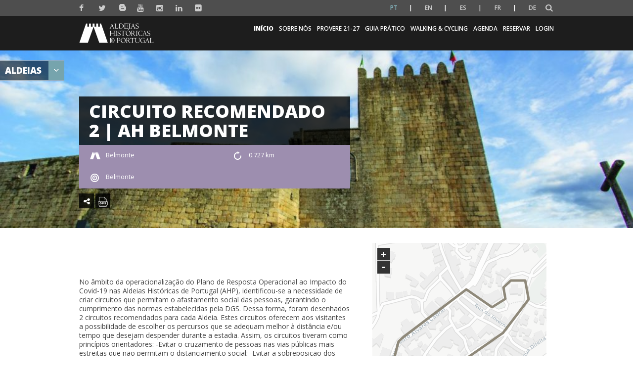

--- FILE ---
content_type: text/html; charset=UTF-8
request_url: https://aldeiashistoricasdeportugal.com/percurso/circuito-recomendado-2-ah-belmonte/
body_size: 14141
content:

<!DOCTYPE html>
<html lang="pt-PT">

	<head>
		
		<meta charset="UTF-8">
		<meta http-equiv="X-UA-Compatible" content="IE=edge">
		<!-- <meta name="viewport" content="width=device-width, initial-scale=1, minimum-scale=1, maximum-scale=1, user-scalable=0"> -->
		<meta name="viewport" content="width=device-width, initial-scale=1">
		<meta name="format-detection" content="telephone=no">
		<meta name="google-site-verification" content="vf0xD5-x8IA8pvjXXqMoyT7EJjehUPX1RxHcjHkPizE" /> 


		<link href="https://fonts.googleapis.com/css?family=Lato:300,400,400i,700" rel="stylesheet">
		<link href="https://fonts.googleapis.com/css?family=Open+Sans:400,600" rel="stylesheet">

		<link rel="apple-touch-icon" sizes="57x57" href="https://aldeiashistoricasdeportugal.com/wp-content/themes/aldeiashistportugal/favicon/apple-touch-icon-57x57.png?v=1">
		<link rel="apple-touch-icon" sizes="60x60" href="https://aldeiashistoricasdeportugal.com/wp-content/themes/aldeiashistportugal/favicon/apple-touch-icon-60x60.png?v=1">
		<link rel="apple-touch-icon" sizes="72x72" href="https://aldeiashistoricasdeportugal.com/wp-content/themes/aldeiashistportugal/favicon/apple-touch-icon-72x72.png?v=1">
		<link rel="apple-touch-icon" sizes="76x76" href="https://aldeiashistoricasdeportugal.com/wp-content/themes/aldeiashistportugal/favicon/apple-touch-icon-76x76.png?v=1">
		<link rel="apple-touch-icon" sizes="114x114" href="https://aldeiashistoricasdeportugal.com/wp-content/themes/aldeiashistportugal/favicon/apple-touch-icon-114x114.png?v=1">
		<link rel="apple-touch-icon" sizes="120x120" href="https://aldeiashistoricasdeportugal.com/wp-content/themes/aldeiashistportugal/favicon/apple-touch-icon-120x120.png?v=1">
		<link rel="apple-touch-icon" sizes="144x144" href="https://aldeiashistoricasdeportugal.com/wp-content/themes/aldeiashistportugal/favicon/apple-touch-icon-144x144.png?v=1">
		<link rel="apple-touch-icon" sizes="152x152" href="https://aldeiashistoricasdeportugal.com/wp-content/themes/aldeiashistportugal/favicon/apple-touch-icon-152x152.png?v=1">
		<link rel="apple-touch-icon" sizes="180x180" href="https://aldeiashistoricasdeportugal.com/wp-content/themes/aldeiashistportugal/favicon/apple-touch-icon-180x180.png?v=1">
		<link rel="icon" type="image/png" sizes="16x16" href="https://aldeiashistoricasdeportugal.com/wp-content/themes/aldeiashistportugal/favicon/favicon-16x16.png?v=1">
		<link rel="icon" type="image/png" sizes="32x32" href="https://aldeiashistoricasdeportugal.com/wp-content/themes/aldeiashistportugal/favicon/favicon-32x32.png?v=1">
		<link rel="icon" type="image/png" sizes="194x194" href="https://aldeiashistoricasdeportugal.com/wp-content/themes/aldeiashistportugal/favicon/favicon-194x194.png?v=1">
		<link rel="icon" type="image/png" sizes="36x36" href="https://aldeiashistoricasdeportugal.com/wp-content/themes/aldeiashistportugal/favicon/android-chrome-36x36.png?v=1">
		<link rel="icon" type="image/png" sizes="48x48" href="https://aldeiashistoricasdeportugal.com/wp-content/themes/aldeiashistportugal/favicon/android-chrome-48x48.png?v=1">
		<link rel="icon" type="image/png" sizes="72x72" href="https://aldeiashistoricasdeportugal.com/wp-content/themes/aldeiashistportugal/favicon/android-chrome-72x72.png?v=1">
		<link rel="icon" type="image/png" sizes="96x96" href="https://aldeiashistoricasdeportugal.com/wp-content/themes/aldeiashistportugal/favicon/android-chrome-96x96.png?v=1">
		<link rel="icon" type="image/png" sizes="144x144" href="https://aldeiashistoricasdeportugal.com/wp-content/themes/aldeiashistportugal/favicon/android-chrome-144x144.png?v=1">
		<link rel="icon" type="image/png" sizes="192x192" href="https://aldeiashistoricasdeportugal.com/wp-content/themes/aldeiashistportugal/favicon/android-chrome-192x192.png?v=1">
		<link rel="icon" type="image/png" sizes="256x256" href="https://aldeiashistoricasdeportugal.com/wp-content/themes/aldeiashistportugal/favicon/android-chrome-256x256.png?v=1">
		<link rel="icon" type="image/png" sizes="384x384" href="https://aldeiashistoricasdeportugal.com/wp-content/themes/aldeiashistportugal/favicon/android-chrome-384x384.png?v=1">
		<link rel="icon" type="image/png" sizes="512x512" href="https://aldeiashistoricasdeportugal.com/wp-content/themes/aldeiashistportugal/favicon/android-chrome-512x512.png?v=1">
		<link rel="manifest" href="https://aldeiashistoricasdeportugal.com/wp-content/themes/aldeiashistportugal/favicon/manifest.json?v=1">
		<link rel="mask-icon" href="https://aldeiashistoricasdeportugal.com/wp-content/themes/aldeiashistportugal/favicon/safari-pinned-tab.svg?v=1" color="#998618">
		<meta name="msapplication-TileColor" content="#998618">
		<meta name="msapplication-TileImage" content="https://aldeiashistoricasdeportugal.com/wp-content/themes/aldeiashistportugal/favicon/mstile-144x144.png?v=1">
		<meta name="theme-color" content="#f9f8f5">

		<link href='https://fonts.googleapis.com/css?family=Open+Sans:300,400,500,600,800' rel='stylesheet' media="all">
		
		<link rel="dns-prefetch" href="//cdn.hu-manity.co" />
		<!-- Cookie Compliance -->
		<script>var huOptions = {"appID":"aldeiashistoricasdeportugal-219bcdb","currentLanguage":"pt","blocking":false,"globalCookie":false,"isAdmin":false,"privacyConsent":true,"forms":[]};</script>
		<script src="https://cdn.hu-manity.co/hu-banner.min.js"></script><meta name='robots' content='index, follow, max-image-preview:large, max-snippet:-1, max-video-preview:-1' />

	<!-- This site is optimized with the Yoast SEO plugin v26.8 - https://yoast.com/product/yoast-seo-wordpress/ -->
	<title>Circuito Recomendado 2 | AH Belmonte - Aldeias Históricas de Portugal</title>
	<link rel="canonical" href="https://aldeiashistoricasdeportugal.com/percurso/circuito-recomendado-2-ah-belmonte/" />
	<meta property="og:locale" content="pt_PT" />
	<meta property="og:type" content="article" />
	<meta property="og:title" content="Circuito Recomendado 2 | AH Belmonte - Aldeias Históricas de Portugal" />
	<meta property="og:url" content="https://aldeiashistoricasdeportugal.com/percurso/circuito-recomendado-2-ah-belmonte/" />
	<meta property="og:site_name" content="Aldeias Históricas de Portugal" />
	<meta property="article:publisher" content="https://www.facebook.com/ALDEIASHISTORICASDEPORTUGAL/" />
	<meta property="article:modified_time" content="2021-05-11T08:25:40+00:00" />
	<meta property="og:image" content="https://aldeiashistoricasdeportugal.com/wp-content/uploads/2020/12/AH-Belmonte-e1611221651666.jpg" />
	<meta property="og:image:width" content="1350" />
	<meta property="og:image:height" content="378" />
	<meta property="og:image:type" content="image/jpeg" />
	<meta name="twitter:card" content="summary_large_image" />
	<script type="application/ld+json" class="yoast-schema-graph">{"@context":"https://schema.org","@graph":[{"@type":"WebPage","@id":"https://aldeiashistoricasdeportugal.com/percurso/circuito-recomendado-2-ah-belmonte/","url":"https://aldeiashistoricasdeportugal.com/percurso/circuito-recomendado-2-ah-belmonte/","name":"Circuito Recomendado 2 | AH Belmonte - Aldeias Históricas de Portugal","isPartOf":{"@id":"https://mintcream-marten-934966.hostingersite.com/#website"},"primaryImageOfPage":{"@id":"https://aldeiashistoricasdeportugal.com/percurso/circuito-recomendado-2-ah-belmonte/#primaryimage"},"image":{"@id":"https://aldeiashistoricasdeportugal.com/percurso/circuito-recomendado-2-ah-belmonte/#primaryimage"},"thumbnailUrl":"https://aldeiashistoricasdeportugal.com/wp-content/uploads/2020/12/AH-Belmonte-e1611221651666.jpg","datePublished":"2020-12-07T16:25:34+00:00","dateModified":"2021-05-11T08:25:40+00:00","breadcrumb":{"@id":"https://aldeiashistoricasdeportugal.com/percurso/circuito-recomendado-2-ah-belmonte/#breadcrumb"},"inLanguage":"pt-PT","potentialAction":[{"@type":"ReadAction","target":["https://aldeiashistoricasdeportugal.com/percurso/circuito-recomendado-2-ah-belmonte/"]}]},{"@type":"ImageObject","inLanguage":"pt-PT","@id":"https://aldeiashistoricasdeportugal.com/percurso/circuito-recomendado-2-ah-belmonte/#primaryimage","url":"https://aldeiashistoricasdeportugal.com/wp-content/uploads/2020/12/AH-Belmonte-e1611221651666.jpg","contentUrl":"https://aldeiashistoricasdeportugal.com/wp-content/uploads/2020/12/AH-Belmonte-e1611221651666.jpg","width":1350,"height":378},{"@type":"BreadcrumbList","@id":"https://aldeiashistoricasdeportugal.com/percurso/circuito-recomendado-2-ah-belmonte/#breadcrumb","itemListElement":[{"@type":"ListItem","position":1,"name":"Home","item":"https://mintcream-marten-934966.hostingersite.com/"},{"@type":"ListItem","position":2,"name":"Percursos","item":"https://mintcream-marten-934966.hostingersite.com/percurso/"},{"@type":"ListItem","position":3,"name":"Circuito Recomendado 2 | AH Belmonte"}]},{"@type":"WebSite","@id":"https://mintcream-marten-934966.hostingersite.com/#website","url":"https://mintcream-marten-934966.hostingersite.com/","name":"Aldeias Históricas de Portugal","description":"As 12 Aldeias Históricas de Portugal formam um acervo único da história do país. Um destino que fascina tanto os portugueses quanto os turistas estrangeiros.","publisher":{"@id":"https://mintcream-marten-934966.hostingersite.com/#organization"},"potentialAction":[{"@type":"SearchAction","target":{"@type":"EntryPoint","urlTemplate":"https://mintcream-marten-934966.hostingersite.com/?s={search_term_string}"},"query-input":{"@type":"PropertyValueSpecification","valueRequired":true,"valueName":"search_term_string"}}],"inLanguage":"pt-PT"},{"@type":"Organization","@id":"https://mintcream-marten-934966.hostingersite.com/#organization","name":"Aldeias Históricas de Portugal","url":"https://mintcream-marten-934966.hostingersite.com/","logo":{"@type":"ImageObject","inLanguage":"pt-PT","@id":"https://mintcream-marten-934966.hostingersite.com/#/schema/logo/image/","url":"https://aldeiashistoricasdeportugal.com/wp-content/uploads/2019/12/ahp_logo_pos_800x200px.jpg","contentUrl":"https://aldeiashistoricasdeportugal.com/wp-content/uploads/2019/12/ahp_logo_pos_800x200px.jpg","width":1920,"height":480,"caption":"Aldeias Históricas de Portugal"},"image":{"@id":"https://mintcream-marten-934966.hostingersite.com/#/schema/logo/image/"},"sameAs":["https://www.facebook.com/ALDEIASHISTORICASDEPORTUGAL/","https://www.instagram.com/aldeiashistoricas/"]}]}</script>
	<!-- / Yoast SEO plugin. -->


<link rel="alternate" title="oEmbed (JSON)" type="application/json+oembed" href="https://aldeiashistoricasdeportugal.com/wp-json/oembed/1.0/embed?url=https%3A%2F%2Faldeiashistoricasdeportugal.com%2Fpercurso%2Fcircuito-recomendado-2-ah-belmonte%2F" />
<link rel="alternate" title="oEmbed (XML)" type="text/xml+oembed" href="https://aldeiashistoricasdeportugal.com/wp-json/oembed/1.0/embed?url=https%3A%2F%2Faldeiashistoricasdeportugal.com%2Fpercurso%2Fcircuito-recomendado-2-ah-belmonte%2F&#038;format=xml" />
		<!-- This site uses the Google Analytics by ExactMetrics plugin v8.11.1 - Using Analytics tracking - https://www.exactmetrics.com/ -->
		<!-- Note: ExactMetrics is not currently configured on this site. The site owner needs to authenticate with Google Analytics in the ExactMetrics settings panel. -->
					<!-- No tracking code set -->
				<!-- / Google Analytics by ExactMetrics -->
		<style id='wp-img-auto-sizes-contain-inline-css'>
img:is([sizes=auto i],[sizes^="auto," i]){contain-intrinsic-size:3000px 1500px}
/*# sourceURL=wp-img-auto-sizes-contain-inline-css */
</style>
<style id='wp-block-library-inline-css'>
:root{--wp-block-synced-color:#7a00df;--wp-block-synced-color--rgb:122,0,223;--wp-bound-block-color:var(--wp-block-synced-color);--wp-editor-canvas-background:#ddd;--wp-admin-theme-color:#007cba;--wp-admin-theme-color--rgb:0,124,186;--wp-admin-theme-color-darker-10:#006ba1;--wp-admin-theme-color-darker-10--rgb:0,107,160.5;--wp-admin-theme-color-darker-20:#005a87;--wp-admin-theme-color-darker-20--rgb:0,90,135;--wp-admin-border-width-focus:2px}@media (min-resolution:192dpi){:root{--wp-admin-border-width-focus:1.5px}}.wp-element-button{cursor:pointer}:root .has-very-light-gray-background-color{background-color:#eee}:root .has-very-dark-gray-background-color{background-color:#313131}:root .has-very-light-gray-color{color:#eee}:root .has-very-dark-gray-color{color:#313131}:root .has-vivid-green-cyan-to-vivid-cyan-blue-gradient-background{background:linear-gradient(135deg,#00d084,#0693e3)}:root .has-purple-crush-gradient-background{background:linear-gradient(135deg,#34e2e4,#4721fb 50%,#ab1dfe)}:root .has-hazy-dawn-gradient-background{background:linear-gradient(135deg,#faaca8,#dad0ec)}:root .has-subdued-olive-gradient-background{background:linear-gradient(135deg,#fafae1,#67a671)}:root .has-atomic-cream-gradient-background{background:linear-gradient(135deg,#fdd79a,#004a59)}:root .has-nightshade-gradient-background{background:linear-gradient(135deg,#330968,#31cdcf)}:root .has-midnight-gradient-background{background:linear-gradient(135deg,#020381,#2874fc)}:root{--wp--preset--font-size--normal:16px;--wp--preset--font-size--huge:42px}.has-regular-font-size{font-size:1em}.has-larger-font-size{font-size:2.625em}.has-normal-font-size{font-size:var(--wp--preset--font-size--normal)}.has-huge-font-size{font-size:var(--wp--preset--font-size--huge)}.has-text-align-center{text-align:center}.has-text-align-left{text-align:left}.has-text-align-right{text-align:right}.has-fit-text{white-space:nowrap!important}#end-resizable-editor-section{display:none}.aligncenter{clear:both}.items-justified-left{justify-content:flex-start}.items-justified-center{justify-content:center}.items-justified-right{justify-content:flex-end}.items-justified-space-between{justify-content:space-between}.screen-reader-text{border:0;clip-path:inset(50%);height:1px;margin:-1px;overflow:hidden;padding:0;position:absolute;width:1px;word-wrap:normal!important}.screen-reader-text:focus{background-color:#ddd;clip-path:none;color:#444;display:block;font-size:1em;height:auto;left:5px;line-height:normal;padding:15px 23px 14px;text-decoration:none;top:5px;width:auto;z-index:100000}html :where(.has-border-color){border-style:solid}html :where([style*=border-top-color]){border-top-style:solid}html :where([style*=border-right-color]){border-right-style:solid}html :where([style*=border-bottom-color]){border-bottom-style:solid}html :where([style*=border-left-color]){border-left-style:solid}html :where([style*=border-width]){border-style:solid}html :where([style*=border-top-width]){border-top-style:solid}html :where([style*=border-right-width]){border-right-style:solid}html :where([style*=border-bottom-width]){border-bottom-style:solid}html :where([style*=border-left-width]){border-left-style:solid}html :where(img[class*=wp-image-]){height:auto;max-width:100%}:where(figure){margin:0 0 1em}html :where(.is-position-sticky){--wp-admin--admin-bar--position-offset:var(--wp-admin--admin-bar--height,0px)}@media screen and (max-width:600px){html :where(.is-position-sticky){--wp-admin--admin-bar--position-offset:0px}}
/*wp_block_styles_on_demand_placeholder:69794d7cee66f*/
/*# sourceURL=wp-block-library-inline-css */
</style>
<style id='classic-theme-styles-inline-css'>
/*! This file is auto-generated */
.wp-block-button__link{color:#fff;background-color:#32373c;border-radius:9999px;box-shadow:none;text-decoration:none;padding:calc(.667em + 2px) calc(1.333em + 2px);font-size:1.125em}.wp-block-file__button{background:#32373c;color:#fff;text-decoration:none}
/*# sourceURL=/wp-includes/css/classic-themes.min.css */
</style>
<link rel='stylesheet' id='normalize-css' href='https://aldeiashistoricasdeportugal.com/wp-content/themes/aldeiashistportugal/css/normalize.min.css' media='all' />
<link rel='stylesheet' id='bootstrap-css' href='https://aldeiashistoricasdeportugal.com/wp-content/themes/aldeiashistportugal/css/styles/modules/static/bootstrap/bootstrap.css' media='all' />
<link rel='stylesheet' id='base-css' href='https://aldeiashistoricasdeportugal.com/wp-content/themes/aldeiashistportugal/css/styles/modules/static/css/base.css' media='all' />
<link rel='stylesheet' id='csspinner-css' href='https://aldeiashistoricasdeportugal.com/wp-content/themes/aldeiashistportugal/css/styles/modules/static/cs-spinner/csspinner.css' media='all' />
<link rel='stylesheet' id='font_awesome_min-css' href='https://aldeiashistoricasdeportugal.com/wp-content/themes/aldeiashistportugal/css/styles/modules/static/font-awesome/font-awesome.min.css' media='all' />
<link rel='stylesheet' id='resultados-pesquisa-css' href='https://aldeiashistoricasdeportugal.com/wp-content/themes/aldeiashistportugal/css/styles/modules/static/css/resultados_pesquisa.css' media='all' />
<link rel='stylesheet' id='footer-css' href='https://aldeiashistoricasdeportugal.com/wp-content/themes/aldeiashistportugal/css/styles/modules/static/css/footer.css' media='all' />
<link rel='stylesheet' id='404-css' href='https://aldeiashistoricasdeportugal.com/wp-content/themes/aldeiashistportugal/css/styles/modules/static/css/page-not-found.css' media='all' />
<link rel='stylesheet' id='leaflet-ipapi-css' href='https://aldeiashistoricasdeportugal.com/wp-content/themes/aldeiashistportugal/css/styles/modules/static/thirdparty/IPApi/leaflet-ipapi.css' media='all' />
<link rel='stylesheet' id='IpMaps-css' href='https://aldeiashistoricasdeportugal.com/wp-content/themes/aldeiashistportugal/css/styles/modules/static/ipmaps/IpMaps.css' media='all' />
<link rel='stylesheet' id='liteboxGallery-css' href='https://aldeiashistoricasdeportugal.com/wp-content/themes/aldeiashistportugal/css/styles/modules/static/lightGallery/lightgallery.css' media='all' />
<link rel='stylesheet' id='caroussel-css' href='https://aldeiashistoricasdeportugal.com/wp-content/themes/aldeiashistportugal/css/styles/modules/static/owl-carousel/owl.carousel.css' media='all' />
<link rel='stylesheet' id='share-css' href='https://aldeiashistoricasdeportugal.com/wp-content/themes/aldeiashistportugal/css/styles/modules/static/css/share.css' media='all' />
<link rel='stylesheet' id='percurso-css' href='https://aldeiashistoricasdeportugal.com/wp-content/themes/aldeiashistportugal/css/styles/modules/static/css/percurso_detail.css' media='all' />
<script src="https://aldeiashistoricasdeportugal.com/wp-includes/js/jquery/jquery.min.js" id="jquery-core-js"></script>
<script src="https://aldeiashistoricasdeportugal.com/wp-includes/js/jquery/jquery-migrate.min.js" id="jquery-migrate-js"></script>
<script src="https://aldeiashistoricasdeportugal.com/wp-content/themes/aldeiashistportugal/js/static/jquery/jquery-1.11.0.min.js" id="jquery-1.11.0-js"></script>
<link rel="https://api.w.org/" href="https://aldeiashistoricasdeportugal.com/wp-json/" /><link rel="EditURI" type="application/rsd+xml" title="RSD" href="https://aldeiashistoricasdeportugal.com/xmlrpc.php?rsd" />
<meta name="generator" content="WordPress 6.9" />
<link rel='shortlink' href='https://aldeiashistoricasdeportugal.com/?p=11248' />
<style>
.qtranxs_flag_pt {background-image: url(https://aldeiashistoricasdeportugal.com/wp-content/plugins/qtranslate-xt-3.5.1/flags/pt.png); background-repeat: no-repeat;}
.qtranxs_flag_en {background-image: url(https://aldeiashistoricasdeportugal.com/wp-content/plugins/qtranslate-xt-3.5.1/flags/gb.png); background-repeat: no-repeat;}
.qtranxs_flag_es {background-image: url(https://aldeiashistoricasdeportugal.com/wp-content/plugins/qtranslate-xt-3.5.1/flags/es.png); background-repeat: no-repeat;}
.qtranxs_flag_fr {background-image: url(https://aldeiashistoricasdeportugal.com/wp-content/plugins/qtranslate-xt-3.5.1/flags/fr.png); background-repeat: no-repeat;}
.qtranxs_flag_de {background-image: url(https://aldeiashistoricasdeportugal.com/wp-content/plugins/qtranslate-xt-3.5.1/flags/de.png); background-repeat: no-repeat;}
</style>
<link hreflang="pt" href="https://aldeiashistoricasdeportugal.com/pt/percurso/circuito-recomendado-2-ah-belmonte/" rel="alternate" />
<link hreflang="en" href="https://aldeiashistoricasdeportugal.com/en/percurso/circuito-recomendado-2-ah-belmonte/" rel="alternate" />
<link hreflang="es" href="https://aldeiashistoricasdeportugal.com/es/percurso/circuito-recomendado-2-ah-belmonte/" rel="alternate" />
<link hreflang="fr" href="https://aldeiashistoricasdeportugal.com/fr/percurso/circuito-recomendado-2-ah-belmonte/" rel="alternate" />
<link hreflang="de" href="https://aldeiashistoricasdeportugal.com/de/percurso/circuito-recomendado-2-ah-belmonte/" rel="alternate" />
<link hreflang="x-default" href="https://aldeiashistoricasdeportugal.com/percurso/circuito-recomendado-2-ah-belmonte/" rel="alternate" />
<meta name="generator" content="qTranslate-XT 3.5.1" />
		<script src="https://aldeiashistoricasdeportugal.com/wp-content/themes/aldeiashistportugal/js/static/jquery/jquery-1.11.0.min.js"></script>
		<script src="https://aldeiashistoricasdeportugal.com/wp-content/themes/aldeiashistportugal/js/static/owl-carousel/owl.carousel.min.js"></script>
		<script src="https://aldeiashistoricasdeportugal.com/wp-content/themes/aldeiashistportugal/js/static/moment/moment.min.js"></script>
		<script src="https://aldeiashistoricasdeportugal.com/wp-content/themes/aldeiashistportugal/js/static/underscore/underscore-min.js"></script>
		<script src="https://aldeiashistoricasdeportugal.com/wp-content/themes/aldeiashistportugal/js/static/clndr/clndr.min.js"></script>
		<script src="https://aldeiashistoricasdeportugal.com/wp-content/themes/aldeiashistportugal/js/vendor/ellipsis/jquery.dotdotdot.min.js"></script>
		<script src="https://aldeiashistoricasdeportugal.com/wp-content/themes/aldeiashistportugal/js/static/js/agenda.js"></script>
	    </head>
    
    <body class="wp-singular percurso-template-default single single-percurso postid-11248 wp-theme-aldeiashistportugal cookies-not-set" >

		<a href="#wrapper" title="Homepage Aldeias Históricas de Portugal"></a>

		<p style="display:none">Aldeias Históricas de Portugal</p>

		<div id="wrapper" class="csspinner sphere horizontal spinnerOpacity home">

			
			
			<nav class="navbar navbar-secondary hidden-print">
				<div class="container menu-icon-container">
					<div id="social-icons">
						<ul class="nav navbar-nav">
																		<li>
												<a href="https://www.facebook.com/ALDEIASHISTORICASDEPORTUGAL" target="_blank" title="Ligação à página do Facebook" class="socialNetworks">
													<i class="fa fa-facebook"></i>
												</a>
											</li>
																					<li>
												<a href="https://twitter.com/AHistoricasPT" target="_blank" title="Ligação à página do Twitter" class="socialNetworks">
													<i class="fa fa-twitter"></i>
												</a>
											</li>
																					<li>
												<a href="http://www.aldeiashistoricasdeportugalblog.pt/" target="_blank" title="Ligação à página do Blog" class="socialNetworks">
													<i class="blogger-btn blogbutton"></i>
												</a>
											</li>
																					<li>
												<a href="https://www.youtube.com/user/AldeiasHPortugal/featured" target="_blank" title="Ligação à página do Youtube" class="socialNetworks">
													<i class="fa fa-youtube"></i>
												</a>
											</li>
																					<li>
												<a href="https://www.instagram.com/aldeiashistoricas/" target="_blank" title="Ligação à página do Instagram" class="socialNetworks">
													<i class="fa fa-instagram"></i>
												</a>
											</li>
																					<li>
												<a href="https://pt.linkedin.com/company/aldeiashistoricasdeportugal" target="_blank" title="Ligação à página do Linkedin" class="socialNetworks">
													<i class="fa fa-linkedin"></i>
												</a>
											</li>
																					<li>
												<a href="https://www.flickr.com/photos/aldeiashistoricasdeportugal" target="_blank" title="Logotipo do Flickr" class="socialNetworks">
													<i class="fa fa-flickr"></i>
												</a>
											</li>
																</ul>
						<script>
							jQuery(document).ready(function(){ 
								jQuery('.lang-pt a span').html('PT'); 
								jQuery('.lang-en a span').html('EN'); 
								jQuery('.lang-es a span').html('ES'); 
								jQuery('.lang-fr a span').html('FR'); 
								jQuery('.lang-de a span').html('DE');
							})
						</script>
					</div>

					<div class="nav navbar-nav navbar-right navbar-lang">

						<div class="widget qtranxs_widget">
<ul class="language-chooser language-chooser-text qtranxs_language_chooser" id="qtranslate--1-chooser">
<li class="lang-pt active"><a href="https://aldeiashistoricasdeportugal.com/pt/percurso/circuito-recomendado-2-ah-belmonte/" hreflang="pt" title="Português (pt)" class="qtranxs_text qtranxs_text_pt"><span>Português</span></a></li>
<li class="lang-en"><a href="https://aldeiashistoricasdeportugal.com/en/percurso/circuito-recomendado-2-ah-belmonte/" hreflang="en" title="English (en)" class="qtranxs_text qtranxs_text_en"><span>English</span></a></li>
<li class="lang-es"><a href="https://aldeiashistoricasdeportugal.com/es/percurso/circuito-recomendado-2-ah-belmonte/" hreflang="es" title="Español (es)" class="qtranxs_text qtranxs_text_es"><span>Español</span></a></li>
<li class="lang-fr"><a href="https://aldeiashistoricasdeportugal.com/fr/percurso/circuito-recomendado-2-ah-belmonte/" hreflang="fr" title="Français (fr)" class="qtranxs_text qtranxs_text_fr"><span>Français</span></a></li>
<li class="lang-de"><a href="https://aldeiashistoricasdeportugal.com/de/percurso/circuito-recomendado-2-ah-belmonte/" hreflang="de" title="Deutsch (de)" class="qtranxs_text qtranxs_text_de"><span>Deutsch</span></a></li>
</ul><div class="qtranxs_widget_end"></div>
</div>						
						<div class="dropdown" id="search-dropdown">
							<a class="dropdown-toggle" data-toggle="dropdown" href="javascript:void(0)" title="Pesquisar"><i class="fa fa-search"></i></a>
							<div class="dropdown-menu">
																<form role="search" method="get" id="searchform" class="searchform" action="https://aldeiashistoricasdeportugal.com/">
									<label for="search-input"></label><input autofocus="autofocus" type="text" id="search-input" name="s" value="" title="Procurar Item"/>
									<label for="search-btn"></label><input id="search-btn" type="submit" value="Pesquisar" class="btn-search" title="Botão Pesquisar"/>
								</form> 
							</div>
						</div>
						
					</div>

				</div>
			</nav>
			<nav class="navbar navbar-ahp navbar-menu hidden-print">
                <div class="container">
					<div class="navbar-header">
						<div class="table">
							<div class="table-cell">
								<div>
									<button type="button" class="navbar-toggle" data-toggle="collapse" data-target="#navbar-menu-collapse">
										<span class="sr-only">Toggle navigation</span>
										<span class="icon-bar"></span>
										<span class="icon-bar"></span>
										<span class="icon-bar"></span>
									</button>
									<a class="navbar-brand" href="https://aldeiashistoricasdeportugal.com" hreflang="pt-PT">
										<img src="https://aldeiashistoricasdeportugal.com/wp-content/uploads/2018/11/logo.png" alt="Aldeias Históricas de Portugal">
									</a>
								</div>
							</div>
						</div>
					</div>

                    <div class="navbar-collapse" id="navbar-menu-toggle">
						<ul id="menu-main-menu"><li id="menu-item-1647" class="menu-item menu-item-type-custom menu-item-object-custom menu-item-home menu-item-1647"><a href="https://aldeiashistoricasdeportugal.com/#wrapper" title="Link para https://aldeiashistoricasdeportugal.com/#wrapper">Início</a></li>
<li id="menu-item-16275" class="menu-item menu-item-type-post_type menu-item-object-page menu-item-has-children dropdown 0 menu-item-16275"><a href="https://aldeiashistoricasdeportugal.com/sobre-nos/" title="Link para https://aldeiashistoricasdeportugal.com/sobre-nos/">Sobre nós</a>
<ul class="dropdown-menu">
	<li id="menu-item-8614" class="menu-item menu-item-type-post_type menu-item-object-page 1 menu-item-8614"><a href="https://aldeiashistoricasdeportugal.com/quem-somos/" title="Link para https://aldeiashistoricasdeportugal.com/quem-somos/">Quem Somos</a></li>
	<li id="menu-item-22918" class="menu-item menu-item-type-post_type menu-item-object-page 1 menu-item-22918"><a href="https://aldeiashistoricasdeportugal.com/ahp-2030/" title="Link para https://aldeiashistoricasdeportugal.com/ahp-2030/">AHP 2030</a></li>
	<li id="menu-item-24701" class="menu-item menu-item-type-post_type menu-item-object-page 1 menu-item-24701"><a href="https://aldeiashistoricasdeportugal.com/shooting-locations-ahp/" title="Link para https://aldeiashistoricasdeportugal.com/shooting-locations-ahp/">Shooting Locations – AHP</a></li>
	<li id="menu-item-24752" class="menu-item menu-item-type-custom menu-item-object-custom 1 menu-item-24752"><a href="https://aldeiashistoricasdeportugal.com/a-mobilidade-sustentavel-como-eixo-estrategico-nas-aldeias-historicas-de-portugal/" title="Link para https://aldeiashistoricasdeportugal.com/a-mobilidade-sustentavel-como-eixo-estrategico-nas-aldeias-historicas-de-portugal/">Mobilidade Urbana Sustentável</a></li>
	<li id="menu-item-16526" class="menu-item menu-item-type-post_type menu-item-object-page 1 menu-item-16526"><a href="https://aldeiashistoricasdeportugal.com/receitas-que-contam-historias/" title="Link para https://aldeiashistoricasdeportugal.com/receitas-que-contam-historias/">Receitas Que Contam Histórias</a></li>
	<li id="menu-item-18867" class="menu-item menu-item-type-post_type menu-item-object-page 1 menu-item-18867"><a href="https://aldeiashistoricasdeportugal.com/best-tourism-villages/" title="Link para https://aldeiashistoricasdeportugal.com/best-tourism-villages/">Best Tourism Villages</a></li>
	<li id="menu-item-19737" class="menu-item menu-item-type-post_type menu-item-object-page 1 menu-item-19737"><a href="https://aldeiashistoricasdeportugal.com/neutralidade-carbonica/" title="Link para https://aldeiashistoricasdeportugal.com/neutralidade-carbonica/">Neutralidade Carbónica</a></li>
	<li id="menu-item-23251" class="menu-item menu-item-type-post_type menu-item-object-page 1 menu-item-23251"><a href="https://aldeiashistoricasdeportugal.com/covenant-of-mayors-europe/" title="Link para https://aldeiashistoricasdeportugal.com/covenant-of-mayors-europe/">Pacto de Autarcas – Europa</a></li>
	<li id="menu-item-24103" class="menu-item menu-item-type-post_type menu-item-object-page 1 menu-item-24103"><a href="https://aldeiashistoricasdeportugal.com/espaco-de-cowork-castelo-novo/" title="Link para https://aldeiashistoricasdeportugal.com/espaco-de-cowork-castelo-novo/">Cowork IN Aldeias Históricas de Portugal</a></li>
	<li id="menu-item-16734" class="menu-item menu-item-type-post_type menu-item-object-page 1 menu-item-16734"><a href="https://aldeiashistoricasdeportugal.com/ciclo-de-eventos-12-em-rede-aldeias-em-festa/" title="Link para https://aldeiashistoricasdeportugal.com/ciclo-de-eventos-12-em-rede-aldeias-em-festa/">Ciclo de Eventos 12 em Rede – Aldeias em Festa</a></li>
	<li id="menu-item-24109" class="menu-item menu-item-type-post_type menu-item-object-page 1 menu-item-24109"><a href="https://aldeiashistoricasdeportugal.com/tabernas-e-mercearias-ahp/" title="Link para https://aldeiashistoricasdeportugal.com/tabernas-e-mercearias-ahp/">Tabernas e Mercearias Aldeias Históricas de Portugal</a></li>
	<li id="menu-item-24712" class="menu-item menu-item-type-post_type menu-item-object-page 1 menu-item-24712"><a href="https://aldeiashistoricasdeportugal.com/academia-aldeias-historicas-de-portugal/" title="Link para https://aldeiashistoricasdeportugal.com/academia-aldeias-historicas-de-portugal/">Academia Aldeias Históricas de Portugal</a></li>
	<li id="menu-item-13675" class="menu-item menu-item-type-post_type menu-item-object-page 1 menu-item-13675"><a href="https://aldeiashistoricasdeportugal.com/biosphere-destination-2/" title="Link para https://aldeiashistoricasdeportugal.com/biosphere-destination-2/">Biosphere Destination</a></li>
	<li id="menu-item-23184" class="menu-item menu-item-type-post_type menu-item-object-page 1 menu-item-23184"><a href="https://aldeiashistoricasdeportugal.com/projeto-aldeias-historicas-de-portugal-all-for-all/" title="Link para https://aldeiashistoricasdeportugal.com/projeto-aldeias-historicas-de-portugal-all-for-all/">Projeto Aldeias Históricas de Portugal – All for All</a></li>
	<li id="menu-item-23185" class="menu-item menu-item-type-post_type menu-item-object-page 1 menu-item-23185"><a href="https://aldeiashistoricasdeportugal.com/projeto-aldeias-historicas-de-portugal-smart-land/" title="Link para https://aldeiashistoricasdeportugal.com/projeto-aldeias-historicas-de-portugal-smart-land/">Projeto Aldeias Históricas de Portugal Smart Land</a></li>
	<li id="menu-item-8613" class="menu-item menu-item-type-post_type menu-item-object-page 1 menu-item-8613"><a href="https://aldeiashistoricasdeportugal.com/documentacao/" title="Link para https://aldeiashistoricasdeportugal.com/documentacao/">Downloads</a></li>
	<li id="menu-item-8615" class="menu-item menu-item-type-post_type menu-item-object-page 1 menu-item-8615"><a href="https://aldeiashistoricasdeportugal.com/contactos/" title="Link para https://aldeiashistoricasdeportugal.com/contactos/">Contactos</a></li>
	<li id="menu-item-8610" class="menu-item menu-item-type-post_type menu-item-object-page 1 menu-item-8610"><a href="https://aldeiashistoricasdeportugal.com/produtos/" title="Link para https://aldeiashistoricasdeportugal.com/produtos/">Produtos</a></li>
</ul>
</li>
<li id="menu-item-24776" class="menu-item menu-item-type-post_type menu-item-object-page menu-item-24776"><a href="https://aldeiashistoricasdeportugal.com/provere-21-27/" title="Link para https://aldeiashistoricasdeportugal.com/provere-21-27/">Provere 21-27</a></li>
<li id="menu-item-15794" class="menu-item menu-item-type-post_type menu-item-object-page menu-item-has-children dropdown 0 menu-item-15794"><a href="https://aldeiashistoricasdeportugal.com/guia-pratico/" title="Link para https://aldeiashistoricasdeportugal.com/guia-pratico/">Guia Prático</a>
<ul class="dropdown-menu">
	<li id="menu-item-15795" class="menu-item menu-item-type-post_type menu-item-object-page 1 menu-item-15795"><a href="https://aldeiashistoricasdeportugal.com/como-chegar/" title="Link para https://aldeiashistoricasdeportugal.com/como-chegar/">Como chegar</a></li>
	<li id="menu-item-8602" class="menu-item menu-item-type-post_type menu-item-object-page 1 menu-item-8602"><a href="https://aldeiashistoricasdeportugal.com/planear-viagem/" title="Link para https://aldeiashistoricasdeportugal.com/planear-viagem/">Mapa de serviços</a></li>
	<li id="menu-item-15796" class="menu-item menu-item-type-post_type menu-item-object-page 1 menu-item-15796"><a href="https://aldeiashistoricasdeportugal.com/internet-wifi-gratis/" title="Link para https://aldeiashistoricasdeportugal.com/internet-wifi-gratis/">Acesso à Internet (Free-WiFi &#038; Redes Móveis)</a></li>
	<li id="menu-item-15797" class="menu-item menu-item-type-post_type menu-item-object-page 1 menu-item-15797"><a href="https://aldeiashistoricasdeportugal.com/dinheiro-em-portugal/" title="Link para https://aldeiashistoricasdeportugal.com/dinheiro-em-portugal/">Dinheiro em Portugal</a></li>
	<li id="menu-item-15798" class="menu-item menu-item-type-post_type menu-item-object-page 1 menu-item-15798"><a href="https://aldeiashistoricasdeportugal.com/portagens-em-portugal/" title="Link para https://aldeiashistoricasdeportugal.com/portagens-em-portugal/">Portagens em Portugal</a></li>
	<li id="menu-item-15799" class="menu-item menu-item-type-post_type menu-item-object-page 1 menu-item-15799"><a href="https://aldeiashistoricasdeportugal.com/servicos-postais-e-comunicacoes-em-portugal/" title="Link para https://aldeiashistoricasdeportugal.com/servicos-postais-e-comunicacoes-em-portugal/">Serviços Postais e Comunicações em Portugal</a></li>
</ul>
</li>
<li id="menu-item-8609" class="menu-item menu-item-type-post_type menu-item-object-page menu-item-8609"><a href="https://aldeiashistoricasdeportugal.com/oferta-turistica/percursos/" title="Link para https://aldeiashistoricasdeportugal.com/oferta-turistica/percursos/">Walking &#038; Cycling</a></li>
<li id="menu-item-8612" class="menu-item menu-item-type-post_type menu-item-object-page menu-item-8612"><a href="https://aldeiashistoricasdeportugal.com/eventos/" title="Link para https://aldeiashistoricasdeportugal.com/eventos/">Agenda</a></li>
<li id="menu-item-16879" class="menu-item menu-item-type-custom menu-item-object-custom menu-item-16879"><a href="https://plataformaaldeiashistoricas.com/#/vehicles" title="Link para https://plataformaaldeiashistoricas.com/#/vehicles">Reservar</a></li>
<li id="menu-item-16272" class="menu-item menu-item-type-post_type menu-item-object-page menu-item-16272"><a href="https://aldeiashistoricasdeportugal.com/reservas/" title="Link para https://aldeiashistoricasdeportugal.com/reservas/">Login</a></li>
</ul>                    </div>
                </div>
            </nav>
			

			<!-- MENU DE ALDEIAS -->
							<div id="villages-menu" class="hidden-print">
					<div class="villages-menu-header">
						<div class="villages-menu-text">
							<p>Aldeias</p>
						</div>
						<div id="show-villages-btn" class="pointer">
							<i class="fa fa-angle-down"></i>
						</div>
					</div>
					<ul id="villages-menu-content" style="display: block;">
													<li>
								<a href="https://aldeiashistoricasdeportugal.com/aldeia/almeida/" target="_self">
									Almeida								</a>
							</li>

													<li>
								<a href="https://aldeiashistoricasdeportugal.com/aldeia/belmonte/" target="_self">
									Belmonte								</a>
							</li>

													<li>
								<a href="https://aldeiashistoricasdeportugal.com/aldeia/castelo-mendo/" target="_self">
									Castelo Mendo								</a>
							</li>

													<li>
								<a href="https://aldeiashistoricasdeportugal.com/aldeia/castelo-novo/" target="_self">
									Castelo Novo								</a>
							</li>

													<li>
								<a href="https://aldeiashistoricasdeportugal.com/aldeia/castelo-rodrigo/" target="_self">
									Castelo Rodrigo								</a>
							</li>

													<li>
								<a href="https://aldeiashistoricasdeportugal.com/aldeia/idanha-a-velha/" target="_self">
									Idanha-a-Velha								</a>
							</li>

													<li>
								<a href="https://aldeiashistoricasdeportugal.com/aldeia/linhares-da-beira/" target="_self">
									Linhares da Beira								</a>
							</li>

													<li>
								<a href="https://aldeiashistoricasdeportugal.com/aldeia/marialva/" target="_self">
									Marialva								</a>
							</li>

													<li>
								<a href="https://aldeiashistoricasdeportugal.com/aldeia/monsanto/" target="_self">
									Monsanto								</a>
							</li>

													<li>
								<a href="https://aldeiashistoricasdeportugal.com/aldeia/piodao/" target="_self">
									Piódão								</a>
							</li>

													<li>
								<a href="https://aldeiashistoricasdeportugal.com/aldeia/sortelha/" target="_self">
									Sortelha								</a>
							</li>

													<li>
								<a href="https://aldeiashistoricasdeportugal.com/aldeia/trancoso/" target="_self">
									Trancoso								</a>
							</li>

											</ul>
				</div>
			
<section id="content">
    
<div id="percurso-header" class="cover-background bg-purple">

<img src="https://aldeiashistoricasdeportugal.com/wp-content/uploads/2020/12/AH-Belmonte-e1611221651666-1024x287.jpg">



    <div class="container tall">
        <div class="row tall">
            <div class="col-xs-12 col-sm-7 tall">
                <div style="position: relative;width: 100%;height: 100%;">
                    <div class="name-content">
                        <div class="multicolor-title">
                            <h1 class="bg-black-transparent">
                                Circuito Recomendado 2 | AH Belmonte<br>
                                <span class="light"></span>
                            </h1>
                            <div class="rota-info bg-purple">
                                <div class="row">
                                                                        <div class="col-xs-6">
                                        <p><img class="icon" src="https://aldeiashistoricasdeportugal.com/wp-content/themes/aldeiashistportugal/img/percursos/icons/icones-aldeia-branco.png">Belmonte</p>
                                    </div>
                                    
                                                                        <div class="col-xs-6">
                                        <p><img class="icon" src="https://aldeiashistoricasdeportugal.com/wp-content/themes/aldeiashistportugal/img/percursos/icons/km.png">0.727 km</p>
                                    </div>
                                                                    </div>
                                <div class="row">
                                                                        <div class="col-xs-6">
                                        <p><img class="icon" src="https://aldeiashistoricasdeportugal.com/wp-content/themes/aldeiashistportugal/img/percursos/icons/origem.png">Belmonte</p>
                                    </div>
                                    
                                                                    </div>
                            </div>
                            <div class="utils-menu">
                                <div class="icon bg-black-transparent share share-grid"><a href="javascript:void(0)"><i class="fa fa-share-alt"></i></a></div>
                                <ul class="share-container bg-blue dropdown-menu" role="menu">
    <li role="presentation">
        <a href="https://www.facebook.com/sharer/sharer.php?u=https://aldeiashistoricasdeportugal.com/percurso/circuito-recomendado-2-ah-belmonte/&display=popup&ref=plugin" target="_blank" title="Partilhar no Facebook ">
            <i class="fa fa-facebook"></i>
        </a>
    </li>
    <li role="presentation">
        <a href="https://twitter.com/home?status=https://aldeiashistoricasdeportugal.com/percurso/circuito-recomendado-2-ah-belmonte/" title="Partilhar no Twitter ">
            <i class="fa fa-twitter"></i>
        </a>
    </li>
</ul>                                <!-- <div class="icon bg-black-transparent"><a href="javascript:void(0)"><i class="fa fa-print"></i></a></div> -->  

                                
                                                                <div class="icon bg-black-transparent"><a href="https://aldeiashistoricasdeportugal.com/wp-content/uploads/2020/12/BLM_PS2.gpx" download><img src="https://aldeiashistoricasdeportugal.com/wp-content/themes/aldeiashistportugal/img/percursos/icons/gps.png"></a></div>
                                
                                <!-- <div class="icon bg-black-transparent"><a href="javascript:void(0)"><i class="fa fa-map-marker"></i></a></div> -->
                            </div>
                        </div>
                    </div>
                </div>
            </div>
                    </div>
    </div>
</div>

<div class="container percurso-header-container">
    <div class="row">
        <div class="col-md-7">
            
                        <p class="content-text">No âmbito da operacionalização do Plano de Resposta Operacional ao Impacto do Covid-19 nas Aldeias Históricas de Portugal (AHP), identificou-se a necessidade de criar circuitos que permitam o afastamento social das pessoas, garantindo o cumprimento das normas estabelecidas pela DGS. Dessa forma, foram desenhados 2 circuitos recomendados para cada Aldeia. Estes circuitos oferecem aos visitantes a possibilidade de escolher os percursos que se adequam melhor à distância e/ou tempo que desejam despender durante a estadia. Assim, os circuitos tiveram como princípios orientadores:
 -Evitar o cruzamento de pessoas nas vias públicas mais estreitas que não permitam o distanciamento social; 
 -Evitar a sobreposição dos circuitos, de forma a um deles poder ser escolhido quando o primeiro estiver sobrecarregado; 
 -Passar pelos principais pontos de interesse da Aldeia e respetiva localização dos beacons da app das AHP. 
Além do afastamento social, as AHP pedem que se cumpram as restantes normas estabelecidas pela DGS no decorrer dos circuitos, entre os quais: 
-Uso obrigatório de máscara; 
-Mantenha uma distância de segurança; 
-Lave, ou desinfete as mãos com frequência; 
-Cumpra as regras de etiqueta respiratória .</p>
                        
                    </div>
        <div id="right-sidebar" class="col-md-5">
            <div class="row">
                <div class="col-md-12">
                    <div id="map"></div>
                </div>
            </div>
            <div class="row">
                <div class="col-md-12">
                    <div class="row">
                        <div class="col-md-12">
                                                            <div id="difficulty-title">
                                    <p><span class="bold uppercase">Nível de dificuldade </span><span class="normal">(escala de 1 a 5)</span></p>
                                </div>
                                                    </div>
                    </div>
                    <div class="row">
                        <div class="col-md-12">
                            <div id="difficulty-content">
                                                                <div class="difficulty-item-wrapper">
                                    <div class="difficulty-label vertical-text">
                                    adversidade do meio ambiente                                    </div>
                                    <div class="difficulty-item">
                                        <div class="difficulty-img">
                                            <img src="https://aldeiashistoricasdeportugal.com/wp-content/themes/aldeiashistportugal/img/percursos/dificuldade/meio.png" class="img-responsive">
                                        </div>
                                        <div class="difficulty-value semi-bold">1</div>
                                    </div>
                                </div>
                                <div class="difficulty-item-wrapper">
                                    <div class="difficulty-label vertical-text">
                                    orientação                                    </div>
                                    <div class="difficulty-item">
                                        <div class="difficulty-img">
                                            <img src="https://aldeiashistoricasdeportugal.com/wp-content/themes/aldeiashistportugal/img/percursos/dificuldade/orientacao.png" class="img-responsive">
                                        </div>
                                        <div class="difficulty-value semi-bold">1</div>
                                    </div>
                                </div>
                                <div class="difficulty-item-wrapper">
                                    <div class="difficulty-label vertical-text">
                                    tipo de piso                                    </div>
                                    <div class="difficulty-item">
                                        <div class="difficulty-img">
                                            <img src="https://aldeiashistoricasdeportugal.com/wp-content/themes/aldeiashistportugal/img/percursos/dificuldade/piso.png" class="img-responsive">
                                        </div>
                                        <div class="difficulty-value semi-bold">1</div>
                                    </div>
                                </div>
                                <div class="difficulty-item-wrapper">
                                    <div class="difficulty-label vertical-text">
                                    esforço físico                                    </div>
                                    <div class="difficulty-item">
                                        <div class="difficulty-img">
                                            <img src="https://aldeiashistoricasdeportugal.com/wp-content/themes/aldeiashistportugal/img/percursos/dificuldade/esforco.png" class="img-responsive">
                                        </div>
                                        <div class="difficulty-value semi-bold">1</div>
                                    </div>
                                </div>
                                                            </div>
                            </div>
                        </div>
                    </div>
                </div>
            </div>
        </div>
    </div>
</div>

    <div class="container-fluid">
        <div class="row">
            <div class="col-md-12 zero-padding">
                <div id="gallery" class="owl-carousel">
                                            <a href="https://aldeiashistoricasdeportugal.com/wp-content/uploads/2020/12/AH-Belmonte-e1611221651666-500x378.jpg" >
                            <img src="https://aldeiashistoricasdeportugal.com/wp-content/uploads/2020/12/AH-Belmonte-e1611221651666.jpg" >
                        </a>
                                                        </div>
            </div>
        </div>
    </div>

<script>

var staticUrl = "https://aldeiashistoricasdeportugal.com/wp-content/themes/aldeiashistportugal",
   kml_file = "https://aldeiashistoricasdeportugal.com/wp-content/uploads/2020/12/BLM_PS2.kml",
   route_type_percurso_ciclavel = "0",
   path_color_index = "",
   points_of_interest = [];

</script>
</section>

            <div id="footer" class="hidden-print">
                <div class="container main-footer-container">
                    <div class="row row-footer">
                        <div class="col-xs-12 col-md-2 logos-footer program-logo">
                            <div class="table">
                                <div class="table-cell">
                                    <p class="upper">Programa</p>
                                    <a href="http://provere.aldeiashistoricasdeportugal.com/" target="_blank" title="Ligação à página Provere">
                                        <img src="https://aldeiashistoricasdeportugal.com/wp-content/uploads/2018/12/provere.png" alt="Logótipo da Provere">
                                    </a>
                                </div>
                            </div>
                        </div>
                        <div class="col-xs-12 col-md-4 logos-footer">
                            <div class="table">
                                <div class="table-cell">
                                    <p class="upper">CO-Financiamento</p>
                                    <div class="row">
                                                                                    <div class="col-xs-4 col-md-4">
                                                <a href="http://www.centro.portugal2020.pt/" target="_blank" title="Ligação à página Centro 2020">
                                                    <img src="https://aldeiashistoricasdeportugal.com/wp-content/uploads/2018/12/centro-2020-2.svg" alt="Logótipo Centro 2020">
                                                </a>
                                            </div>
                                                                                    <div class="col-xs-4 col-md-4">
                                                <a href="https://www.portugal2020.pt" target="_blank" title="Ligação à página Portugal 2020">
                                                    <img src="https://aldeiashistoricasdeportugal.com/wp-content/uploads/2018/12/portugal-2020.svg" alt="Logótipo do Portugal 2020">
                                                </a>
                                            </div>
                                                                                    <div class="col-xs-4 col-md-4">
                                                <a href="https://europa.eu/european-union/index_pt" target="_blank" title="Ligação à página União Europeia">
                                                    <img src="https://aldeiashistoricasdeportugal.com/wp-content/uploads/2018/12/uniao-europeia-3.svg" alt="Logótipo da União Europeia">
                                                </a>
                                            </div>
                                                                                <div class="col-xs-4 col-md-8" style="margin-top:10px">
                                          <a href="https://www.turismodeportugal.pt/" target="_blank" title="Turismo de Portugal">
                                            <img src="https://aldeiashistoricasdeportugal.com/wp-content/uploads/2022/03/Turismo_de_Portugal_Logo-1.png" alt="Turismo de Portugal">
                                          </a>
                                        </div>
                                    </div>
                                </div>
                            </div>
                        </div>
                        <div class="col-xs-4 col-md-1">
                        </div>

                                                <div class="col-xs-12 col-md-5 newsletter-inner">
                            <div class="table">
                                <div class="table-cell">
                                    <div class="row">
                                        <p class="upper">Newsletter</p>
                                        <script src="https://aldeiashistoricasdeportugal.com/wp-content/plugins/wysija-newsletters/js/validate/languages/jquery.validationEngine-pt.js?ver=2.10.2"></script>
                                        <script src="https://aldeiashistoricasdeportugal.com/wp-content/plugins/wysija-newsletters/js/validate/jquery.validationEngine.js?ver=2.10.2"></script>
                                        <script src="https://aldeiashistoricasdeportugal.com/wp-content/plugins/wysija-newsletters/js/front-subscribers.js?ver=2.10.2"></script>
                                        <script>
                                            var wysijaAJAX = {"action":"wysija_ajax","controller":"subscribers","ajaxurl":"https://aldeiashistoricasdeportugal.com/wp-admin/admin-ajax.php","loadingTrans":"A carregar…"};
                                        </script>
                                        <script src="https://aldeiashistoricasdeportugal.com/wp-content/plugins/wysija-newsletters/js/front-subscribers.js?ver=2.10.2"></script>
                                        <script src="https://www.google.com/recaptcha/api.js" async defer></script>
                                        
                                        <div class="widget_wysija_cont html_wysija">
                                            <div id="msg-form-wysija-html5c1bc0cc86dde-1" class="wysija-msg ajax"></div>
                                            <form id="form-wysija-html5c1bc0cc86dde-1" method="post" action="#wysija" class="widget_wysija html_wysija newsletter">
                                                <p class="wysija-paragraph">
                                                    <label for="input-email-newsletter"></label>
                                                    <input id="input-email-newsletter" type="text" placeholder="Email" name="wysija[user][email]" class="wysija-input validate[required,custom[email]]" title="Email"  value=""/>
                                                    <!--<span class="abs-req">
                                                        <input type="text" name="wysija[user][abs][email]" class="wysija-input validated[abs][email]" value="" />
                                                    </span> -->
                                                </p>
                                                <p class="wysija-paragraph">
                                                    <input type="hidden" name="wysija[field][cf_1]" value="0" />
                                                    <label class="wysija-checkbox-label" for="checkbox-privacy">
                                                        <input id="checkbox-privacy" type="checkbox" class="wysija-checkbox validate[required]" name="wysija[field][cf_1]" value="1" title="Política de privacidade" />Li e aceito os Termos da <a target="_blank" href="https://aldeiashistoricasdeportugal.com/politica-de-privacidade/">Política de Privacidade</a> *
                                                    </label>
                                                </p>
                                                <input class="wysija-submit wysija-submit-field btn" type="submit" value="Subscrever"/>Subscrever                                                
                                                <input type="hidden" name="form_id" value="1" />
                                                <input type="hidden" name="action" value="save" />
                                                <input type="hidden" name="controller" value="subscribers" />
                                                <input type="hidden" value="1" name="wysija-page" />
                                                <input type="hidden" name="wysija[user_list][list_ids]" value="3" />
                                                <div class="g-recaptcha" data-sitekey="6Lf2wLcZAAAAAF7ZWy3GcGt-D6QeObJGfUtzG1bG"></div>
                                            </form>
                                        </div>
                                    </div>
                                </div>
                            </div>
                        </div>
                    </div>
                </div>
                <div id="secondary-footer">
                    <div class="container">
                        <div class="row">
                            <div class="col-md-12 text-center">Aldeias Históricas de Portugal - Copyright 2026 - Todos os direitos reservados | Website desenvolvido por <a href="https://skillmind.pt/" target="_blank">Skillmind</a></div>
                        </div>
                        <div class="row">
                            <div class="col-xs-12 text-center small">
                                <!-- Em caso de litígio com a nossa Entidade, pode recorrer a uma Entidade de Resolução Alternativa de Litígios (RAL) de consumo. -->
                                <!-- Para mais informações, consulte o Portal do Consumidor, em -->
                                <!-- Portal do Consumidor -->
                                <br> 
                                Em caso de litígio com a nossa Entidade, pode recorrer a uma Entidade de Resolução Alternativa de Litígios (RAL) de consumo.<br>
                                Para mais informações, consulte o Portal do Consumidor, em <a href="http://www.consumidor.pt" target="_blank">www.consumidor.pt</a><br><br>
                                
                                                                                                  <a href="https://www.livroreclamacoes.pt/" target="_blank"><img src="https://aldeiashistoricasdeportugal.com/wp-content/uploads/2022/03/livro_reclamacoes-500x-207-w.png" alt="Livro de Reclamações" title="Livro de Reclamações" style="width:100px"></a><br><br>
                                                                
                                
                                <a href="https://aldeiashistoricasdeportugal.com/politica-de-privacidade/" target="_blank">Política de Privacidade</a><br>
                                <a href="https://aldeiashistoricasdeportugal.com/termos-e-condicoes-do-website/" target="_blank">Termos e condições do website</a><br>
                                <a href="https://aldeiashistoricasdeportugal.com/termos-e-condicoes-do-marketplace-ahp/" target="_blank">Termos e condições do marketplace AHP</a><br>
                                <a href="https://aldeiashistoricasdeportugal.com/politica-de-privacidade-marketplace-ahp/" target="_blank">Política de privacidade do marketplace AHP</a><br>
                                <a href="https://aldeiashistoricasdeportugal.com/contactos/">Contacts</a><br>
                                
                                
                                <a class="acessib" href="https://aldeiashistoricasdeportugal.com/simbolo-de-acessibilidade-a-web/" title="Símbolo de Acessibilidade à Web">
                                    <img src="https://aldeiashistoricasdeportugal.com/wp-content/themes/aldeiashistportugal/img/acessibility/icon_acess.png" alt="Símbolo de Acessibilidade à Web" longdesc="Um globo inclinado, com uma grelha sobreposta. Na sua superfície está recortado um buraco de fechadura.">
                                    D
                                </a>
                            </div>
                        </div>
                    </div>
                </div>
            </div>

            
        </div>
        <script type="speculationrules">
{"prefetch":[{"source":"document","where":{"and":[{"href_matches":"/*"},{"not":{"href_matches":["/wp-*.php","/wp-admin/*","/wp-content/uploads/*","/wp-content/*","/wp-content/plugins/*","/wp-content/themes/aldeiashistportugal/*","/*\\?(.+)"]}},{"not":{"selector_matches":"a[rel~=\"nofollow\"]"}},{"not":{"selector_matches":".no-prefetch, .no-prefetch a"}}]},"eagerness":"conservative"}]}
</script>
<script src="https://aldeiashistoricasdeportugal.com/wp-content/themes/aldeiashistportugal/js/static/pace/pace.min.js" id="pace-js"></script>
<script src="https://aldeiashistoricasdeportugal.com/wp-content/themes/aldeiashistportugal/js/static/bootstrap/bootstrap.min.js" id="bootstrap-js"></script>
<script src="https://aldeiashistoricasdeportugal.com/wp-content/themes/aldeiashistportugal/js/vendor/modernizr/modernizr-2.8.3.min.js" id="modernizr-js"></script>
<script src="https://aldeiashistoricasdeportugal.com/wp-content/themes/aldeiashistportugal/js/static/thirdparty/matchMediaPolyfill/matchMedia.js" id="matchmedia-js"></script>
<script src="https://aldeiashistoricasdeportugal.com/wp-content/themes/aldeiashistportugal/js/static/thirdparty/matchMediaPolyfill/matchMedia.addListener.js" id="matchmediaEvent-js"></script>
<script src="https://aldeiashistoricasdeportugal.com/wp-content/themes/aldeiashistportugal/js/static/js/helper_functions.js" id="helper_functions-js"></script>
<script src="https://aldeiashistoricasdeportugal.com/wp-content/themes/aldeiashistportugal/js/static/owl-carousel/owl.carousel.min.js" id="carousel-js"></script>
<script src="https://aldeiashistoricasdeportugal.com/wp-content/themes/aldeiashistportugal/js/vendor/ellipsis/jquery.dotdotdot.min.js" id="ellipsisjs-js"></script>
<script src="https://aldeiashistoricasdeportugal.com/wp-content/themes/aldeiashistportugal/js/static/customselect/jquery.customSelect.min.js" id="custom-select-js"></script>
<script src="https://aldeiashistoricasdeportugal.com/wp-content/themes/aldeiashistportugal/js/static/imagesloaded/imagesloaded.pkgd.min.js" id="imagesLoaded-js"></script>
<script src="https://aldeiashistoricasdeportugal.com/wp-content/themes/aldeiashistportugal/js/static/ellipsis/jquery.autoellipsis.js" id="autoellipsis-js"></script>
<script id="main-js-extra">
/* <![CDATA[ */
var ajaxParams = {"ajax_url":"https://aldeiashistoricasdeportugal.com/wp-admin/admin-ajax.php"};
//# sourceURL=main-js-extra
/* ]]> */
</script>
<script src="https://aldeiashistoricasdeportugal.com/wp-content/themes/aldeiashistportugal/js/skill/main.js" id="main-js"></script>
<script src="https://aldeiashistoricasdeportugal.com/wp-content/themes/aldeiashistportugal/js/static/lightGallery/lightgallery.min.js" id="litebox-js"></script>
<script src="https://aldeiashistoricasdeportugal.com/wp-content/themes/aldeiashistportugal/js/static/lightGallery/lg-video.min.js" id="lightGalleryVideo-js"></script>
<script src="https://aldeiashistoricasdeportugal.com/wp-content/themes/aldeiashistportugal/js/static/thirdparty/IPApi/leaflet-ipapi.js" id="leaflet_ipapi-js"></script>
<script src="https://aldeiashistoricasdeportugal.com/wp-content/themes/aldeiashistportugal/js/static/js/share.min.js" id="share-js"></script>
<script src="https://aldeiashistoricasdeportugal.com/wp-content/themes/aldeiashistportugal/js/skill/percurso.js" id="percurso-js"></script>
	</body>
</html>

--- FILE ---
content_type: text/html; charset=utf-8
request_url: https://www.google.com/recaptcha/api2/anchor?ar=1&k=6Lf2wLcZAAAAAF7ZWy3GcGt-D6QeObJGfUtzG1bG&co=aHR0cHM6Ly9hbGRlaWFzaGlzdG9yaWNhc2RlcG9ydHVnYWwuY29tOjQ0Mw..&hl=en&v=N67nZn4AqZkNcbeMu4prBgzg&size=normal&anchor-ms=20000&execute-ms=30000&cb=toa90gnf8uu3
body_size: 49452
content:
<!DOCTYPE HTML><html dir="ltr" lang="en"><head><meta http-equiv="Content-Type" content="text/html; charset=UTF-8">
<meta http-equiv="X-UA-Compatible" content="IE=edge">
<title>reCAPTCHA</title>
<style type="text/css">
/* cyrillic-ext */
@font-face {
  font-family: 'Roboto';
  font-style: normal;
  font-weight: 400;
  font-stretch: 100%;
  src: url(//fonts.gstatic.com/s/roboto/v48/KFO7CnqEu92Fr1ME7kSn66aGLdTylUAMa3GUBHMdazTgWw.woff2) format('woff2');
  unicode-range: U+0460-052F, U+1C80-1C8A, U+20B4, U+2DE0-2DFF, U+A640-A69F, U+FE2E-FE2F;
}
/* cyrillic */
@font-face {
  font-family: 'Roboto';
  font-style: normal;
  font-weight: 400;
  font-stretch: 100%;
  src: url(//fonts.gstatic.com/s/roboto/v48/KFO7CnqEu92Fr1ME7kSn66aGLdTylUAMa3iUBHMdazTgWw.woff2) format('woff2');
  unicode-range: U+0301, U+0400-045F, U+0490-0491, U+04B0-04B1, U+2116;
}
/* greek-ext */
@font-face {
  font-family: 'Roboto';
  font-style: normal;
  font-weight: 400;
  font-stretch: 100%;
  src: url(//fonts.gstatic.com/s/roboto/v48/KFO7CnqEu92Fr1ME7kSn66aGLdTylUAMa3CUBHMdazTgWw.woff2) format('woff2');
  unicode-range: U+1F00-1FFF;
}
/* greek */
@font-face {
  font-family: 'Roboto';
  font-style: normal;
  font-weight: 400;
  font-stretch: 100%;
  src: url(//fonts.gstatic.com/s/roboto/v48/KFO7CnqEu92Fr1ME7kSn66aGLdTylUAMa3-UBHMdazTgWw.woff2) format('woff2');
  unicode-range: U+0370-0377, U+037A-037F, U+0384-038A, U+038C, U+038E-03A1, U+03A3-03FF;
}
/* math */
@font-face {
  font-family: 'Roboto';
  font-style: normal;
  font-weight: 400;
  font-stretch: 100%;
  src: url(//fonts.gstatic.com/s/roboto/v48/KFO7CnqEu92Fr1ME7kSn66aGLdTylUAMawCUBHMdazTgWw.woff2) format('woff2');
  unicode-range: U+0302-0303, U+0305, U+0307-0308, U+0310, U+0312, U+0315, U+031A, U+0326-0327, U+032C, U+032F-0330, U+0332-0333, U+0338, U+033A, U+0346, U+034D, U+0391-03A1, U+03A3-03A9, U+03B1-03C9, U+03D1, U+03D5-03D6, U+03F0-03F1, U+03F4-03F5, U+2016-2017, U+2034-2038, U+203C, U+2040, U+2043, U+2047, U+2050, U+2057, U+205F, U+2070-2071, U+2074-208E, U+2090-209C, U+20D0-20DC, U+20E1, U+20E5-20EF, U+2100-2112, U+2114-2115, U+2117-2121, U+2123-214F, U+2190, U+2192, U+2194-21AE, U+21B0-21E5, U+21F1-21F2, U+21F4-2211, U+2213-2214, U+2216-22FF, U+2308-230B, U+2310, U+2319, U+231C-2321, U+2336-237A, U+237C, U+2395, U+239B-23B7, U+23D0, U+23DC-23E1, U+2474-2475, U+25AF, U+25B3, U+25B7, U+25BD, U+25C1, U+25CA, U+25CC, U+25FB, U+266D-266F, U+27C0-27FF, U+2900-2AFF, U+2B0E-2B11, U+2B30-2B4C, U+2BFE, U+3030, U+FF5B, U+FF5D, U+1D400-1D7FF, U+1EE00-1EEFF;
}
/* symbols */
@font-face {
  font-family: 'Roboto';
  font-style: normal;
  font-weight: 400;
  font-stretch: 100%;
  src: url(//fonts.gstatic.com/s/roboto/v48/KFO7CnqEu92Fr1ME7kSn66aGLdTylUAMaxKUBHMdazTgWw.woff2) format('woff2');
  unicode-range: U+0001-000C, U+000E-001F, U+007F-009F, U+20DD-20E0, U+20E2-20E4, U+2150-218F, U+2190, U+2192, U+2194-2199, U+21AF, U+21E6-21F0, U+21F3, U+2218-2219, U+2299, U+22C4-22C6, U+2300-243F, U+2440-244A, U+2460-24FF, U+25A0-27BF, U+2800-28FF, U+2921-2922, U+2981, U+29BF, U+29EB, U+2B00-2BFF, U+4DC0-4DFF, U+FFF9-FFFB, U+10140-1018E, U+10190-1019C, U+101A0, U+101D0-101FD, U+102E0-102FB, U+10E60-10E7E, U+1D2C0-1D2D3, U+1D2E0-1D37F, U+1F000-1F0FF, U+1F100-1F1AD, U+1F1E6-1F1FF, U+1F30D-1F30F, U+1F315, U+1F31C, U+1F31E, U+1F320-1F32C, U+1F336, U+1F378, U+1F37D, U+1F382, U+1F393-1F39F, U+1F3A7-1F3A8, U+1F3AC-1F3AF, U+1F3C2, U+1F3C4-1F3C6, U+1F3CA-1F3CE, U+1F3D4-1F3E0, U+1F3ED, U+1F3F1-1F3F3, U+1F3F5-1F3F7, U+1F408, U+1F415, U+1F41F, U+1F426, U+1F43F, U+1F441-1F442, U+1F444, U+1F446-1F449, U+1F44C-1F44E, U+1F453, U+1F46A, U+1F47D, U+1F4A3, U+1F4B0, U+1F4B3, U+1F4B9, U+1F4BB, U+1F4BF, U+1F4C8-1F4CB, U+1F4D6, U+1F4DA, U+1F4DF, U+1F4E3-1F4E6, U+1F4EA-1F4ED, U+1F4F7, U+1F4F9-1F4FB, U+1F4FD-1F4FE, U+1F503, U+1F507-1F50B, U+1F50D, U+1F512-1F513, U+1F53E-1F54A, U+1F54F-1F5FA, U+1F610, U+1F650-1F67F, U+1F687, U+1F68D, U+1F691, U+1F694, U+1F698, U+1F6AD, U+1F6B2, U+1F6B9-1F6BA, U+1F6BC, U+1F6C6-1F6CF, U+1F6D3-1F6D7, U+1F6E0-1F6EA, U+1F6F0-1F6F3, U+1F6F7-1F6FC, U+1F700-1F7FF, U+1F800-1F80B, U+1F810-1F847, U+1F850-1F859, U+1F860-1F887, U+1F890-1F8AD, U+1F8B0-1F8BB, U+1F8C0-1F8C1, U+1F900-1F90B, U+1F93B, U+1F946, U+1F984, U+1F996, U+1F9E9, U+1FA00-1FA6F, U+1FA70-1FA7C, U+1FA80-1FA89, U+1FA8F-1FAC6, U+1FACE-1FADC, U+1FADF-1FAE9, U+1FAF0-1FAF8, U+1FB00-1FBFF;
}
/* vietnamese */
@font-face {
  font-family: 'Roboto';
  font-style: normal;
  font-weight: 400;
  font-stretch: 100%;
  src: url(//fonts.gstatic.com/s/roboto/v48/KFO7CnqEu92Fr1ME7kSn66aGLdTylUAMa3OUBHMdazTgWw.woff2) format('woff2');
  unicode-range: U+0102-0103, U+0110-0111, U+0128-0129, U+0168-0169, U+01A0-01A1, U+01AF-01B0, U+0300-0301, U+0303-0304, U+0308-0309, U+0323, U+0329, U+1EA0-1EF9, U+20AB;
}
/* latin-ext */
@font-face {
  font-family: 'Roboto';
  font-style: normal;
  font-weight: 400;
  font-stretch: 100%;
  src: url(//fonts.gstatic.com/s/roboto/v48/KFO7CnqEu92Fr1ME7kSn66aGLdTylUAMa3KUBHMdazTgWw.woff2) format('woff2');
  unicode-range: U+0100-02BA, U+02BD-02C5, U+02C7-02CC, U+02CE-02D7, U+02DD-02FF, U+0304, U+0308, U+0329, U+1D00-1DBF, U+1E00-1E9F, U+1EF2-1EFF, U+2020, U+20A0-20AB, U+20AD-20C0, U+2113, U+2C60-2C7F, U+A720-A7FF;
}
/* latin */
@font-face {
  font-family: 'Roboto';
  font-style: normal;
  font-weight: 400;
  font-stretch: 100%;
  src: url(//fonts.gstatic.com/s/roboto/v48/KFO7CnqEu92Fr1ME7kSn66aGLdTylUAMa3yUBHMdazQ.woff2) format('woff2');
  unicode-range: U+0000-00FF, U+0131, U+0152-0153, U+02BB-02BC, U+02C6, U+02DA, U+02DC, U+0304, U+0308, U+0329, U+2000-206F, U+20AC, U+2122, U+2191, U+2193, U+2212, U+2215, U+FEFF, U+FFFD;
}
/* cyrillic-ext */
@font-face {
  font-family: 'Roboto';
  font-style: normal;
  font-weight: 500;
  font-stretch: 100%;
  src: url(//fonts.gstatic.com/s/roboto/v48/KFO7CnqEu92Fr1ME7kSn66aGLdTylUAMa3GUBHMdazTgWw.woff2) format('woff2');
  unicode-range: U+0460-052F, U+1C80-1C8A, U+20B4, U+2DE0-2DFF, U+A640-A69F, U+FE2E-FE2F;
}
/* cyrillic */
@font-face {
  font-family: 'Roboto';
  font-style: normal;
  font-weight: 500;
  font-stretch: 100%;
  src: url(//fonts.gstatic.com/s/roboto/v48/KFO7CnqEu92Fr1ME7kSn66aGLdTylUAMa3iUBHMdazTgWw.woff2) format('woff2');
  unicode-range: U+0301, U+0400-045F, U+0490-0491, U+04B0-04B1, U+2116;
}
/* greek-ext */
@font-face {
  font-family: 'Roboto';
  font-style: normal;
  font-weight: 500;
  font-stretch: 100%;
  src: url(//fonts.gstatic.com/s/roboto/v48/KFO7CnqEu92Fr1ME7kSn66aGLdTylUAMa3CUBHMdazTgWw.woff2) format('woff2');
  unicode-range: U+1F00-1FFF;
}
/* greek */
@font-face {
  font-family: 'Roboto';
  font-style: normal;
  font-weight: 500;
  font-stretch: 100%;
  src: url(//fonts.gstatic.com/s/roboto/v48/KFO7CnqEu92Fr1ME7kSn66aGLdTylUAMa3-UBHMdazTgWw.woff2) format('woff2');
  unicode-range: U+0370-0377, U+037A-037F, U+0384-038A, U+038C, U+038E-03A1, U+03A3-03FF;
}
/* math */
@font-face {
  font-family: 'Roboto';
  font-style: normal;
  font-weight: 500;
  font-stretch: 100%;
  src: url(//fonts.gstatic.com/s/roboto/v48/KFO7CnqEu92Fr1ME7kSn66aGLdTylUAMawCUBHMdazTgWw.woff2) format('woff2');
  unicode-range: U+0302-0303, U+0305, U+0307-0308, U+0310, U+0312, U+0315, U+031A, U+0326-0327, U+032C, U+032F-0330, U+0332-0333, U+0338, U+033A, U+0346, U+034D, U+0391-03A1, U+03A3-03A9, U+03B1-03C9, U+03D1, U+03D5-03D6, U+03F0-03F1, U+03F4-03F5, U+2016-2017, U+2034-2038, U+203C, U+2040, U+2043, U+2047, U+2050, U+2057, U+205F, U+2070-2071, U+2074-208E, U+2090-209C, U+20D0-20DC, U+20E1, U+20E5-20EF, U+2100-2112, U+2114-2115, U+2117-2121, U+2123-214F, U+2190, U+2192, U+2194-21AE, U+21B0-21E5, U+21F1-21F2, U+21F4-2211, U+2213-2214, U+2216-22FF, U+2308-230B, U+2310, U+2319, U+231C-2321, U+2336-237A, U+237C, U+2395, U+239B-23B7, U+23D0, U+23DC-23E1, U+2474-2475, U+25AF, U+25B3, U+25B7, U+25BD, U+25C1, U+25CA, U+25CC, U+25FB, U+266D-266F, U+27C0-27FF, U+2900-2AFF, U+2B0E-2B11, U+2B30-2B4C, U+2BFE, U+3030, U+FF5B, U+FF5D, U+1D400-1D7FF, U+1EE00-1EEFF;
}
/* symbols */
@font-face {
  font-family: 'Roboto';
  font-style: normal;
  font-weight: 500;
  font-stretch: 100%;
  src: url(//fonts.gstatic.com/s/roboto/v48/KFO7CnqEu92Fr1ME7kSn66aGLdTylUAMaxKUBHMdazTgWw.woff2) format('woff2');
  unicode-range: U+0001-000C, U+000E-001F, U+007F-009F, U+20DD-20E0, U+20E2-20E4, U+2150-218F, U+2190, U+2192, U+2194-2199, U+21AF, U+21E6-21F0, U+21F3, U+2218-2219, U+2299, U+22C4-22C6, U+2300-243F, U+2440-244A, U+2460-24FF, U+25A0-27BF, U+2800-28FF, U+2921-2922, U+2981, U+29BF, U+29EB, U+2B00-2BFF, U+4DC0-4DFF, U+FFF9-FFFB, U+10140-1018E, U+10190-1019C, U+101A0, U+101D0-101FD, U+102E0-102FB, U+10E60-10E7E, U+1D2C0-1D2D3, U+1D2E0-1D37F, U+1F000-1F0FF, U+1F100-1F1AD, U+1F1E6-1F1FF, U+1F30D-1F30F, U+1F315, U+1F31C, U+1F31E, U+1F320-1F32C, U+1F336, U+1F378, U+1F37D, U+1F382, U+1F393-1F39F, U+1F3A7-1F3A8, U+1F3AC-1F3AF, U+1F3C2, U+1F3C4-1F3C6, U+1F3CA-1F3CE, U+1F3D4-1F3E0, U+1F3ED, U+1F3F1-1F3F3, U+1F3F5-1F3F7, U+1F408, U+1F415, U+1F41F, U+1F426, U+1F43F, U+1F441-1F442, U+1F444, U+1F446-1F449, U+1F44C-1F44E, U+1F453, U+1F46A, U+1F47D, U+1F4A3, U+1F4B0, U+1F4B3, U+1F4B9, U+1F4BB, U+1F4BF, U+1F4C8-1F4CB, U+1F4D6, U+1F4DA, U+1F4DF, U+1F4E3-1F4E6, U+1F4EA-1F4ED, U+1F4F7, U+1F4F9-1F4FB, U+1F4FD-1F4FE, U+1F503, U+1F507-1F50B, U+1F50D, U+1F512-1F513, U+1F53E-1F54A, U+1F54F-1F5FA, U+1F610, U+1F650-1F67F, U+1F687, U+1F68D, U+1F691, U+1F694, U+1F698, U+1F6AD, U+1F6B2, U+1F6B9-1F6BA, U+1F6BC, U+1F6C6-1F6CF, U+1F6D3-1F6D7, U+1F6E0-1F6EA, U+1F6F0-1F6F3, U+1F6F7-1F6FC, U+1F700-1F7FF, U+1F800-1F80B, U+1F810-1F847, U+1F850-1F859, U+1F860-1F887, U+1F890-1F8AD, U+1F8B0-1F8BB, U+1F8C0-1F8C1, U+1F900-1F90B, U+1F93B, U+1F946, U+1F984, U+1F996, U+1F9E9, U+1FA00-1FA6F, U+1FA70-1FA7C, U+1FA80-1FA89, U+1FA8F-1FAC6, U+1FACE-1FADC, U+1FADF-1FAE9, U+1FAF0-1FAF8, U+1FB00-1FBFF;
}
/* vietnamese */
@font-face {
  font-family: 'Roboto';
  font-style: normal;
  font-weight: 500;
  font-stretch: 100%;
  src: url(//fonts.gstatic.com/s/roboto/v48/KFO7CnqEu92Fr1ME7kSn66aGLdTylUAMa3OUBHMdazTgWw.woff2) format('woff2');
  unicode-range: U+0102-0103, U+0110-0111, U+0128-0129, U+0168-0169, U+01A0-01A1, U+01AF-01B0, U+0300-0301, U+0303-0304, U+0308-0309, U+0323, U+0329, U+1EA0-1EF9, U+20AB;
}
/* latin-ext */
@font-face {
  font-family: 'Roboto';
  font-style: normal;
  font-weight: 500;
  font-stretch: 100%;
  src: url(//fonts.gstatic.com/s/roboto/v48/KFO7CnqEu92Fr1ME7kSn66aGLdTylUAMa3KUBHMdazTgWw.woff2) format('woff2');
  unicode-range: U+0100-02BA, U+02BD-02C5, U+02C7-02CC, U+02CE-02D7, U+02DD-02FF, U+0304, U+0308, U+0329, U+1D00-1DBF, U+1E00-1E9F, U+1EF2-1EFF, U+2020, U+20A0-20AB, U+20AD-20C0, U+2113, U+2C60-2C7F, U+A720-A7FF;
}
/* latin */
@font-face {
  font-family: 'Roboto';
  font-style: normal;
  font-weight: 500;
  font-stretch: 100%;
  src: url(//fonts.gstatic.com/s/roboto/v48/KFO7CnqEu92Fr1ME7kSn66aGLdTylUAMa3yUBHMdazQ.woff2) format('woff2');
  unicode-range: U+0000-00FF, U+0131, U+0152-0153, U+02BB-02BC, U+02C6, U+02DA, U+02DC, U+0304, U+0308, U+0329, U+2000-206F, U+20AC, U+2122, U+2191, U+2193, U+2212, U+2215, U+FEFF, U+FFFD;
}
/* cyrillic-ext */
@font-face {
  font-family: 'Roboto';
  font-style: normal;
  font-weight: 900;
  font-stretch: 100%;
  src: url(//fonts.gstatic.com/s/roboto/v48/KFO7CnqEu92Fr1ME7kSn66aGLdTylUAMa3GUBHMdazTgWw.woff2) format('woff2');
  unicode-range: U+0460-052F, U+1C80-1C8A, U+20B4, U+2DE0-2DFF, U+A640-A69F, U+FE2E-FE2F;
}
/* cyrillic */
@font-face {
  font-family: 'Roboto';
  font-style: normal;
  font-weight: 900;
  font-stretch: 100%;
  src: url(//fonts.gstatic.com/s/roboto/v48/KFO7CnqEu92Fr1ME7kSn66aGLdTylUAMa3iUBHMdazTgWw.woff2) format('woff2');
  unicode-range: U+0301, U+0400-045F, U+0490-0491, U+04B0-04B1, U+2116;
}
/* greek-ext */
@font-face {
  font-family: 'Roboto';
  font-style: normal;
  font-weight: 900;
  font-stretch: 100%;
  src: url(//fonts.gstatic.com/s/roboto/v48/KFO7CnqEu92Fr1ME7kSn66aGLdTylUAMa3CUBHMdazTgWw.woff2) format('woff2');
  unicode-range: U+1F00-1FFF;
}
/* greek */
@font-face {
  font-family: 'Roboto';
  font-style: normal;
  font-weight: 900;
  font-stretch: 100%;
  src: url(//fonts.gstatic.com/s/roboto/v48/KFO7CnqEu92Fr1ME7kSn66aGLdTylUAMa3-UBHMdazTgWw.woff2) format('woff2');
  unicode-range: U+0370-0377, U+037A-037F, U+0384-038A, U+038C, U+038E-03A1, U+03A3-03FF;
}
/* math */
@font-face {
  font-family: 'Roboto';
  font-style: normal;
  font-weight: 900;
  font-stretch: 100%;
  src: url(//fonts.gstatic.com/s/roboto/v48/KFO7CnqEu92Fr1ME7kSn66aGLdTylUAMawCUBHMdazTgWw.woff2) format('woff2');
  unicode-range: U+0302-0303, U+0305, U+0307-0308, U+0310, U+0312, U+0315, U+031A, U+0326-0327, U+032C, U+032F-0330, U+0332-0333, U+0338, U+033A, U+0346, U+034D, U+0391-03A1, U+03A3-03A9, U+03B1-03C9, U+03D1, U+03D5-03D6, U+03F0-03F1, U+03F4-03F5, U+2016-2017, U+2034-2038, U+203C, U+2040, U+2043, U+2047, U+2050, U+2057, U+205F, U+2070-2071, U+2074-208E, U+2090-209C, U+20D0-20DC, U+20E1, U+20E5-20EF, U+2100-2112, U+2114-2115, U+2117-2121, U+2123-214F, U+2190, U+2192, U+2194-21AE, U+21B0-21E5, U+21F1-21F2, U+21F4-2211, U+2213-2214, U+2216-22FF, U+2308-230B, U+2310, U+2319, U+231C-2321, U+2336-237A, U+237C, U+2395, U+239B-23B7, U+23D0, U+23DC-23E1, U+2474-2475, U+25AF, U+25B3, U+25B7, U+25BD, U+25C1, U+25CA, U+25CC, U+25FB, U+266D-266F, U+27C0-27FF, U+2900-2AFF, U+2B0E-2B11, U+2B30-2B4C, U+2BFE, U+3030, U+FF5B, U+FF5D, U+1D400-1D7FF, U+1EE00-1EEFF;
}
/* symbols */
@font-face {
  font-family: 'Roboto';
  font-style: normal;
  font-weight: 900;
  font-stretch: 100%;
  src: url(//fonts.gstatic.com/s/roboto/v48/KFO7CnqEu92Fr1ME7kSn66aGLdTylUAMaxKUBHMdazTgWw.woff2) format('woff2');
  unicode-range: U+0001-000C, U+000E-001F, U+007F-009F, U+20DD-20E0, U+20E2-20E4, U+2150-218F, U+2190, U+2192, U+2194-2199, U+21AF, U+21E6-21F0, U+21F3, U+2218-2219, U+2299, U+22C4-22C6, U+2300-243F, U+2440-244A, U+2460-24FF, U+25A0-27BF, U+2800-28FF, U+2921-2922, U+2981, U+29BF, U+29EB, U+2B00-2BFF, U+4DC0-4DFF, U+FFF9-FFFB, U+10140-1018E, U+10190-1019C, U+101A0, U+101D0-101FD, U+102E0-102FB, U+10E60-10E7E, U+1D2C0-1D2D3, U+1D2E0-1D37F, U+1F000-1F0FF, U+1F100-1F1AD, U+1F1E6-1F1FF, U+1F30D-1F30F, U+1F315, U+1F31C, U+1F31E, U+1F320-1F32C, U+1F336, U+1F378, U+1F37D, U+1F382, U+1F393-1F39F, U+1F3A7-1F3A8, U+1F3AC-1F3AF, U+1F3C2, U+1F3C4-1F3C6, U+1F3CA-1F3CE, U+1F3D4-1F3E0, U+1F3ED, U+1F3F1-1F3F3, U+1F3F5-1F3F7, U+1F408, U+1F415, U+1F41F, U+1F426, U+1F43F, U+1F441-1F442, U+1F444, U+1F446-1F449, U+1F44C-1F44E, U+1F453, U+1F46A, U+1F47D, U+1F4A3, U+1F4B0, U+1F4B3, U+1F4B9, U+1F4BB, U+1F4BF, U+1F4C8-1F4CB, U+1F4D6, U+1F4DA, U+1F4DF, U+1F4E3-1F4E6, U+1F4EA-1F4ED, U+1F4F7, U+1F4F9-1F4FB, U+1F4FD-1F4FE, U+1F503, U+1F507-1F50B, U+1F50D, U+1F512-1F513, U+1F53E-1F54A, U+1F54F-1F5FA, U+1F610, U+1F650-1F67F, U+1F687, U+1F68D, U+1F691, U+1F694, U+1F698, U+1F6AD, U+1F6B2, U+1F6B9-1F6BA, U+1F6BC, U+1F6C6-1F6CF, U+1F6D3-1F6D7, U+1F6E0-1F6EA, U+1F6F0-1F6F3, U+1F6F7-1F6FC, U+1F700-1F7FF, U+1F800-1F80B, U+1F810-1F847, U+1F850-1F859, U+1F860-1F887, U+1F890-1F8AD, U+1F8B0-1F8BB, U+1F8C0-1F8C1, U+1F900-1F90B, U+1F93B, U+1F946, U+1F984, U+1F996, U+1F9E9, U+1FA00-1FA6F, U+1FA70-1FA7C, U+1FA80-1FA89, U+1FA8F-1FAC6, U+1FACE-1FADC, U+1FADF-1FAE9, U+1FAF0-1FAF8, U+1FB00-1FBFF;
}
/* vietnamese */
@font-face {
  font-family: 'Roboto';
  font-style: normal;
  font-weight: 900;
  font-stretch: 100%;
  src: url(//fonts.gstatic.com/s/roboto/v48/KFO7CnqEu92Fr1ME7kSn66aGLdTylUAMa3OUBHMdazTgWw.woff2) format('woff2');
  unicode-range: U+0102-0103, U+0110-0111, U+0128-0129, U+0168-0169, U+01A0-01A1, U+01AF-01B0, U+0300-0301, U+0303-0304, U+0308-0309, U+0323, U+0329, U+1EA0-1EF9, U+20AB;
}
/* latin-ext */
@font-face {
  font-family: 'Roboto';
  font-style: normal;
  font-weight: 900;
  font-stretch: 100%;
  src: url(//fonts.gstatic.com/s/roboto/v48/KFO7CnqEu92Fr1ME7kSn66aGLdTylUAMa3KUBHMdazTgWw.woff2) format('woff2');
  unicode-range: U+0100-02BA, U+02BD-02C5, U+02C7-02CC, U+02CE-02D7, U+02DD-02FF, U+0304, U+0308, U+0329, U+1D00-1DBF, U+1E00-1E9F, U+1EF2-1EFF, U+2020, U+20A0-20AB, U+20AD-20C0, U+2113, U+2C60-2C7F, U+A720-A7FF;
}
/* latin */
@font-face {
  font-family: 'Roboto';
  font-style: normal;
  font-weight: 900;
  font-stretch: 100%;
  src: url(//fonts.gstatic.com/s/roboto/v48/KFO7CnqEu92Fr1ME7kSn66aGLdTylUAMa3yUBHMdazQ.woff2) format('woff2');
  unicode-range: U+0000-00FF, U+0131, U+0152-0153, U+02BB-02BC, U+02C6, U+02DA, U+02DC, U+0304, U+0308, U+0329, U+2000-206F, U+20AC, U+2122, U+2191, U+2193, U+2212, U+2215, U+FEFF, U+FFFD;
}

</style>
<link rel="stylesheet" type="text/css" href="https://www.gstatic.com/recaptcha/releases/N67nZn4AqZkNcbeMu4prBgzg/styles__ltr.css">
<script nonce="8EFDkOR-qAbla6eNiGIKUQ" type="text/javascript">window['__recaptcha_api'] = 'https://www.google.com/recaptcha/api2/';</script>
<script type="text/javascript" src="https://www.gstatic.com/recaptcha/releases/N67nZn4AqZkNcbeMu4prBgzg/recaptcha__en.js" nonce="8EFDkOR-qAbla6eNiGIKUQ">
      
    </script></head>
<body><div id="rc-anchor-alert" class="rc-anchor-alert"></div>
<input type="hidden" id="recaptcha-token" value="[base64]">
<script type="text/javascript" nonce="8EFDkOR-qAbla6eNiGIKUQ">
      recaptcha.anchor.Main.init("[\x22ainput\x22,[\x22bgdata\x22,\x22\x22,\[base64]/[base64]/MjU1Ong/[base64]/[base64]/[base64]/[base64]/[base64]/[base64]/[base64]/[base64]/[base64]/[base64]/[base64]/[base64]/[base64]/[base64]/[base64]\\u003d\x22,\[base64]\\u003d\\u003d\x22,\x22XH7Dr8OuV8Orw7nCmH0WJAbDlyPDl8Kfw5XCrsOXwqHDugM+w5DDhUTCl8Okw5cCwrjCoQtaSsKPH8KYw7nCrMODPxPCvEltw5TCtcOvwoNFw4zDhHfDkcKgeSkFIgI6aDsaY8Kmw5jCuV9KZsObw7EuDsKjRFbCocOKwoDCnsOFwpdGAnIAJWo/YCx0WMOCw4w+BDjCocOBBcOWw54JcFvDvhfCm2zCi8KxwoDDpXN/VGEHw4dpGhzDjQtFwpc+F8K5w6nDhUTCi8OHw7FlwoHCt8K3QsKRW1XCgsOyw6nDm8OgdMOAw6PCkcKvw6cXwrQ0wrVxwo/Cs8OWw4kXwqnDp8Kbw57CqyRaFsOnUsOgT0vDnncCw7vCsGQlw5fDkzdgwqciw7jCvzbDpHhUNMKEwqpKBMO2HsKxO8Kxwqgiw6LCmgrCr8ONOFQyLzvDkUvCmxp0wqRDScOzFFN7c8O8wozCvn5QwpFSwqfCkA1kw6TDvUw/YhPCocO9wpw0UsOYw57Ci8O4woxPJXPDgn8dOFgdCcOFFXNWY0rCssOPcy1oblhzw4XCrcOPwpfCuMOrWX0ILsKqwoI6wpYow4fDi8KsBCzDpRFKd8OdUDTCjcKYLhDDisONLsK+w6NMwpLDkxPDgl/ClDbCknHCoG3DosK8AA8Sw4NLw4QYAsKlQcKSNy5EJBzCtBXDkRnDqUzDvGbDg8KTwoFfwp7CisKtHGHDjCrCm8K5MzTCm3/DnMKtw7klLMKBEHUpw4PCgFTDhwzDrcKOc8OhwqfDiBUGTnbCsjPDi3DCpDIARQrChcOmwrkRw5TDrMKPVw/CsR5OKmTDrsK4woLDpmnDrMOFETPDt8OSDEdPw5VCw6rDlcKMYX7ChsO3OzE6QcKqDzfDgBXDlcO6D23ClDMqAcKowqPCmMK0fMOcw5/CujV3wqNgwolDDSvCqMONM8KlwpJDIEZbIStqE8KDGCh7Qj/DsQFXAhx3wrDCrSHCqcKOw4zDksOGw6odLAnCmMKCw5E1biPDmsO7Zgl6wrA8ZGp/JMOpw5jDkMKjw4FAw78HXSzCvF5MFMK5w5dEa8Knw4AAwqBAfsKOwqAVAx80w5xKdsKtw69ewo/CqMK/Mk7CmsKtbjsrw4A8w71PZxfCrMObAU3DqQgrFiw+chwIwoJObiTDuC7Dp8KxAwh5FMK9MMKcwqV3fDLDkH/CkHwvw6MMdGLDkcOawrDDvjzDtsOUYcOuw5IZCjVpHg3Dmg5MwqfDqsOuFSfDsMKZMhR2AsOOw6HDpMKGw6HCmB7CisOAN1/CicKIw5wYwqvCqg3CkMOjB8O5w4YzD3EWwrbCmwhGYiXDkAwcTAAew6o9w7XDkcOSw6sUHA0tKTkBwqrDnU7CiV4qO8KpNDTDicONbhTDqhXDlMKGTBZpZcKIw6TDqFo/w4/[base64]/w6/[base64]/ITpbwrjCv8ORwr1SRsK0Q2vCkjvCjgbCncKUMBtTcsKhw4rCjwPCncKlwq7Dg1EXUH3CrMKnw63CiMOCwpXCpw4Zwr/[base64]/wrnCjD3CqXRTwqhzw5AWdz/CmlrDuG9rHsKxw600WSDClMOfWMOvCsKLcMOtD8Kiw6/DqVbCg2vCoUdMEcKCdsOnHMOew7NYDjVXw5hySTJoQcOXWRw4BsKzVEAow5vChT4kNDtdGMOEwrckTkTCpsOjIMOKwpbDmTcwRcOkw7odS8ObFhZwwppkURjDqsO+UsOOwrfDp3/Dpj4Dw6lfb8KfworCqVUDU8O7woBAGcOqwrl8w5HCvMKrOw3CjcKoblHDjAczw5UfZcK3asO9LMKBwoIQw5LCmxt5w64cw7wqw70CwoNGd8KcNXNHwolawopsLTnCisOEw5bCjyESw4xyUsOCw5XDucKRVBtiw5bCgWDCtg7Dh8KBQhQ/[base64]/[base64]/CiGPDiMOowqFvGwTClsOBZ2DDoG42ZmXCk8OrJ8KWXsOkw4hBKsKww6RafWxROyTCiRAIQktSw4ddDw0VS2cLMlpmw74cw7JSwqA4wpHDo2gQw6N+w6Z/a8KSw5QPU8OEAsO8woEqw50OWQl+wqJ/U8KTw75IwqbDuldzwr5hSsKcIQdHw5rDrcOpacOdw79UJidYHMKXDQzDsTlswpzDkMOQD1nCnxzCtsO1AcOuVsKpHsOJwobCnAwiwqYdw6HDq3DCmMO4AsOowpHDu8OYw5MJwpdyw4wnLBnCtsKzJ8KmNcOJUFzDgFvDqMK9w6TDnXcPwp9zw7/Dh8OGw7Vjwq/CgsOfXcKzG8O8JMK/Cm3DhHB5wovDuF1kfxHCkcOlc0pbZsOhLcKVw4VoX1/Dk8KtA8OzLTfDknHCj8OLw7zCqWdlwqJ8wp5Qw4DCvC3Cq8KEMB4+wo8BwqrDlMKUwo7Cs8OiwpZawqnDk8OHw6vDo8KxwrfDtRHCj2ZvJCsmwrDDncOEw7gtQEdOeRnDmHwcEMKZw6IUw5fDssKGw4XDp8OdwrARw7VcFsO/woJFw5IeKcK3wprCumnDisO+w7nDtcKcFsKpUMKMwo0cMMKRR8OSUWbCrcK3w6jDoWrCgcKTwow1wp/CiMK9wr3Cm3hewobDmsOqOsOaZ8OwOMOAMMO+w6pywqTChMOAw6HChsOlw5/DpcONU8Khw6Qkw5VwRsOJw6s2wpvDpQwATXZZw6VBwop6EUNZUMObwr7Cq8Kfw6vCoQjDoAdqJsKcIcO5Y8O3w7PCtsOaUxPDnm5WPj7DpsOsKcOAEGAffsOQGlTDsMOBBcK8wrDCq8OLKsKuw4DDjEjDr3nCmmvCpcKKw4nDsMO6G1QTOG5MHE/Cq8OAw6TDsMKrwqXDu8OwQ8K0FzFaAmwEwrMmYsKYGhzDr8KUwoALw4bClnwVwozCpcKTwp/[base64]/OQFBdBhzbHrCoMKvE8KEMl3DtcKcAcKAWSIcwp/CpMOCasOdYC/[base64]/Cln3DlMOlw7LDicOHwrTCv2bDvWzDlsOBwot5JcK6w78Bw6rCuWNMwppIJw3DplbDpMKDwqBvLjjCtifDucKqSEbDmH4eCnckw5QjGcKIwr7Cq8KuOcOZQxRwOA08wphUw7DCmsOmJH1tXsKyw4VNw6xbRmwLB3vDjMKQSRYgegDCncK3w4LDmgrCl8O/fEBoBhXDuMKhKBvDocOLw4/[base64]/wo1mAsOyUsO6woTCsCbDtElKwoLDlcK0EcOyw5rCo8OEw7RhKcOSw63DuMOQD8KLwphMRMK1aw/[base64]/DsinDkwE0RxPDlU5/ZUbDr8K1KsOXw4kFw6k4w78AXRt0JlDCosK6w4bCkWR7w5rCoizDmBXDnMO4w5cQGXQvXcKKwp/Dn8KNYcK7w7tmwoglw6V0N8KowpdBw5cZwoZDHcOuHyJReMKOw4YNwo/[base64]/Cu8OVw5MNwpURwrbCv0c+w5VMw51ow5Yhw5Zfw6zCmsKDE2nCu2d4wrB1KVg+woHCocO3L8KeFk7DkMKkU8KHwr/DssO2CsK3w6LCjsOAw61lwpk3LsKmwowPw6sGAWlAMFVsKsKAQFDDusKxKsOhaMKEw7Qow6lqeicne8OKwovDlT4dOcKIw7rDvcKZwqrCmSkYw6XDgFFjw7hpw75yw4XCvcOzw6sAKcK4Zk1OTz/DhXxywpZ1OAFTw4PCj8Ktw4/CvHkhw4HDmsOKM33Cm8O9w6LDp8OpwrLCrHPDvcKTC8ObE8K1wp/CkcKDw77Cm8KHw5DCjsKYwrF4PSo6wrDCixrCpTcUYcKyU8OiwpzCrcOdwpQrwpTDmcOew4AVcXZUBxRBwqdCw63DhMOPRMKtGQHCucOawpjCmsOrPMO4G8OuEcK3PsKEWxfCuiTCnRDDnHXCosODcTzDp0/CkcKJw4srwo7DuQ9twovDssKdOsKcO2ETYWoqw4c7YMKCwrrCkl5dL8OVw4Quw7M5GHHCigBadHseIzTCrllGZCXChTHDrUcGw6/[base64]/Djn1JQMOdKCrDtMO+KVfDsELCg2PCjMKGwpPCjMK1Px7Cj8OEJRADwpYhAxp2w74DU27CghDDiTsvLMKKQsKFw7bDmWDDucOOw4vDqnPDh0rDmVDClcKow7ZFw4IEUm9MOsKRwpbDrDLCpcO/[base64]/[base64]/[base64]/w44LL0rDjcOfw7LCtcOkw6tDwpV9XErDi1PCp3/CpcOnw5DCnyUBK8K8wozDniVDFxTCtx4Hwps6IMKaVH5rSH3Cskpbw4IewqHDgirChlkYwqQBDEvCiiHCq8OWwqMFW2PDkMOBwo7CtMOjwo0jf8O/IwLDksOBMThLw4VPayFkacO6LMKzRn/DiGtkBE/[base64]/CmyDDkMKyw4Y9wp58VQJow4Iew7vDpQjCv0cCBcO8JH0MwoRAesOZN8Onw7PDqzZNwrITw7rChVTCsDbDpsO6P1LDlj3CnEdmw4wSdjTDpsK6wpULNsOFw6LDlWrDqlvCggZocMOZa8K8fMOEAAgBLldvwpUiwrPDkCwmRsOwwp/[base64]/w40LKBzDj8KbQhUzw5/CjypKw4DDtTxzbW8Iw6B/[base64]/CrUPCq30/YgHDusKIa8Ovw5Uww4TCtk3DhVdKw5TCgDrDp8OcGFhtRQRvNV/DkUNTwpbDo3TDscOHw7TDlkrDgsOwYsOVwrDCrcOLAsOwCWXDuwwOW8Opem7DgsOEbcKuOsKYw4/CmMKXwrgDwpbDshLCnhd0dVZFUlnDt2vDiMO4ecOuw4rCpsK+wofCisO2w59Xb1kzFh8zWlsFYsKewq3CpgvCh39mwqVCwpPChMOsw40Aw7nDrMK/[base64]/CgsKLVVXCkMKDZsKbasObwqh/U8KmUAU4w7XDpGHDoCcAw7wXfQZQw75mwoXDpw/CihoQMWFKw5PDnsKUwr4Bwp4jFMK/wpsDwp3Ci8OFw7bDmBTCgcOBw6bCu0QXNTHDrsOPw4FffsOXw6Rfw4vClTdew6d5EFNHFMOcwq4RwqzCmMKawpBOR8KUY8O/LcKrIFAfw4kVw6fCqMOFw6nCjR/Cp0hYaD0Fw6bCq0IRwr5sUMKcw6opEcOOKy8HO3wmD8KlwrzCgnwpYsKfw5FmWMOJXMKVw5HDtiY0w53Cm8OAwoZiw51GUMO3wo/DgBLCocK3w4nCiMOTUsKHDXPDhw/CpS7DiMKCwq/CrsO/w5t4woAcw6nDqWDCv8O2wo7Cr1DDo8KEDxw5woU3w6FlccKVwpcQYMKyw4XDhxLDvlLDoRUlw6ZEwp7DrRTDvsKTV8O6wrDCicKmwq8IKDbDpyJ/wodbwr9ewppqw4ZtCcOzHT3ClcOpw4PCrsKGcntFwpcDWTgDw47Dg3HCtigtXMO/FEfDuF/DisKIwozDlTEVworCg8KMw7cmQ8K7wrrDjDTDplDDpDgCwq7DlU/Dg2kEL8OOPMKWwpPDkA3DjmXDg8KswocPwphXCMOWw50Hw5MJfcKLwrosIMOlbHJIMcObG8OOeQFHw5s5wp7CgcK1wqN5wprChS7DjSZmdTTCqSHDg8K0w4VtwovDjhrDsTcwwrPCvsKaw7LCmQsRwoLDiFPCv8KeG8KDw5nDjcKVwqHDrVASwr9ewp/CisOWA8KIwpzChBIQJyVdScK1wqNjBAcswoIfT8K/[base64]/[base64]/wrzCusKDfSlAwrHCqEkcFMOzA0wEw4FpwpLCgk7CvVnDqEPCv8OxwpYBw7UVwp3DisO5S8O0Rz/CocKMwrgcw55qw7lKw78Uw4h3w4MAw6R+HHZbwr89HmoMAQjCrmUWwoXDmcKmw7rCocKfU8KFKcO+w7dUwqtYbHbCoz0NLlI8wpDDmyUgw7jDisK/[base64]/[base64]/C8OKEMKrw4UEPlsew4fDv1HCjcKRwqTCvAjCvknDqy53w6/[base64]/[base64]/UxhKOHLDg8OpUMKwLWQQfUPDnMOXN29IPWA1woBtw5QkJMOzwpxgw4fDiz9eRknCmMKBw4EKwpUGLgkhw4PDgsKvFcKxch/CtsOHw7DCoMKtw7jDpMKYw7rChnvCjsOIw4Ynwo/DlMKfCV3DtTx1LcO/wo3CrMOuw5kyw4xyDcOgw6pIRsOwXMOGw4DCvBcVw4PDtsOMD8OEwp1RCgYfwottw7TCjsOUwqTCpkvDqsOCaTzDpMOWwpbDrmoqw49fwp1CVMKZw7Ndwr/CvSovQSltwqTDsGLDoVcowp0ewqbDgMK7JcO/wqgrw5J1csOLw6BWw6MUw4zCkQ3CmsKew6QEDQRzwpliGzPDpVjDpm1KNgFvw59dPWsCwr4iG8OjbMKvwp/DsHXDkcKYwpnDu8K2wr95bAvCjl9PwoczJ8OUwqvCs35bJ1/[base64]/Dm8KgwotvBsOZwpVbw6TCjFXClnLCn8KrBFXCthzCtcKuC27CtcKjw5XCtFwZfcOMfh7DrcKxRsOMWMKxw5EHwodzwo3CicKjwqbCicKOwogAwq/[base64]/Cv8KowpJvwpPCqWvDg8KeV8OIw41bwrbCnyrCuEl/Hk3Ch8KVw5QTVUXCkjjClsK7dBrDkXsOZQPDjSHDnsOHw4c3WANWDcOzw7TCvm9fwo7CjcO8w7YDwq50w5ICwqU9NsK0wq/Cv8Oxw5YETiJWV8KsVmfCsMK4EcKAw5w+w5MFw7BTRwp+wrjCqcORw57Dr1Qmw7d0woRnw4UowpLCrGzCiSbDisKSayXCg8Omfl7Cr8KKInLDtcOuSHhSXXl4wrrDmSwAwpBjw5BAw6Avw4Z8R3DCgkkwM8OmwrrCjMODPMOqShjDhEFswqMhwpbDtMKrRm1mw7/CkMKfBHXDsMKpw6rCgUHDj8KHwrEOLsKyw6ljfy7DksKrwoHDjmTCinHDtsOyASbCiMOWWiXDucK9w6lmw4PCoiUFwpzCjVrCoynDncKLw6LDkDIiw7/DvsKFwqfDg2vCs8Krw6HDosKJd8KOYVM0B8OJbAxDLHJ7w45jw6jDswDCl2TDusKIJQjDtknCtcOUEsO+wpTChsONw4c0w4XDnmDCpF45Znc/w4zClwXCjsOzworDrcKUK8Ktw79UERV/wr4oAGdVAD50PsO9PDXDkcOJaxIswqsMw4vDr8K4f8KFMR/CpzR3w60lMF7DqWJZdsOowqfDkk/CnFtneMKodwRbw43DjH4kw7UxQsKewo3CrcOTdcO2w6zCmX7DuU8aw410wpTDrcOXw7c5PsK4w5LCksK5w5Rte8KOUMO4cQHCoTHCtMKkw61oUMO3CsK2w7AwdcKHw4/[base64]/CtgFuUMOoBm11wplZw5LCvsKew4XCn8OtQREPwq3DjgN+w6oiZhNZUDDCpx/Cl3DCq8Oxwo45w5zChsOgw71fGxQIUcOaw6LCkzPDh23CvsOfHMKVwozCiCbCqMK/PcK5w7o/NCcOXsOtw6pUGDHDtsOtD8KQw5vDsWo0Wj/Cpjgnwox9w6vDiy7CuToFwoHDqsK6w5Q7wp/CvE4zEsOwTW8ywrdZHcKWUCXCosKIQk3DnWMnwrFGesK/AsOMw7xgUcKid3vDj0xLw6UBwr9KCRVMVMOkd8Kaw4wSJsKEU8K4YEsDw7fDmRDDp8OMw41sL005QCkaw4jDsMO+w6jCisOKWT/Co2tBLsKSw4xQI8O3w4XCmkoMw7bDq8KfPCtdwrMAY8O3NMKCw4ZVNHzCqWFdTsOJAxbDm8KtLcKre3HDp1nDt8OoRy0Iw5lTwq/DlB/ChxbCljnCm8OPwpbCp8KdOsOEw5ZBFcO1w58Uwqo0cMOgECHCuSsNwqPDqsK4w4PDqUnCrnbCiUpubcOxOcKKGijClcODw4htw70nWQPCkyPCvcO3wqXCr8KGw7nDvcKTwrbCsW/DhCQGDijCuypiw4rDjMO/[base64]/DriIsZsKvw6Qdwr9+w6JRw6RgwpjCgip8fcKpCsObwqYawozDk8O4D8KSchHDr8KPwo/[base64]/CgMOSw6ArwrdtwqXCuMKuwrrCmsOxwpwxw4jCmxDDnWd5w5XDr8KCw5rCmsOCwpnDl8OuEkfDisOqYHMYdcKiK8K+XlfChsK3wqpKw53CocKVwqHDug0CeMOWNsOkw63Dt8KbKA3CviwDw6nDl8Kgw7fDicKAwoR+w4Yswp/[base64]/ajMfwp7Cr8KKc8Okw4BFOhTDnh7DlBXCvF5eQDPDtC3DncOKVQUkwpRhw4jCoElJGiI7WcOdBS/ClsOQW8Oswrdtf8Ocw5wCw7LDssO0wrwIw5pPwpACY8KWwrABJF3CiShUwqVhw5TCusKFZh45XcKWCSHDoFrCqytcDB0fwpZUwoTCpCLCvx3Dj1UuwoHCpkXCgHV6w4xWw4HClDnDusKCw4IBDWA7OcKzw6vChMO1w7vDu8Obwp7CpFIAesO7w4F9w6HDtMKoDXVjwq/Dp1AlecKYw6zCpsOICMOUwoIQcsO5IsKrbGlnw6wsUsO2w7zDk03CocOCZBQUYywbwqzChQhtw7HDqkFFAMOmwqV4FcO7w4jDtArDjMOXw7vCqVlFCXXDocKGCk7Cl2daJhrDicO2wpTDicOwwqzCuQPCvcKUMi/[base64]/[base64]/ChGgXIcOawrJFVsO5w51XZMObw5vCnihmw5wrwqDDkzhhV8OiwrHDo8OUBsK7wrnDvMKGXsO1wrjCmQJJXUNfWzTCm8Kow68hN8KnFx1cwrHDqELDgjjDgXM/c8KXw7cVc8Kywq8XwrDDo8ONaD/Dg8KAajjDpUnCvcKcVcOuwpbCo2I7wrDCm8Otw7fDlMKZwr/CpGNgE8OuMgtsw7TCjsOhwoXDiMOIworDr8Kawpsvw4x/RcKuwqfDvB0LXl4Nw6cFW8OBwrTCjcKDwqhRwr7CusOPbcOFwo/CrMOHQUnDhMKBwocRw5Eww6tsdG02wq5sIlQRKcK+d13DkloHLS4Sw7HDo8OrLsOHVsOuwr4Ow645w7/CisK1wrDCtsKIdw/DqXbDnipCfzPCtsO8w6kASDZxw67ChEFXwo7Dk8KHFsO0wpAIwpNwwrR9wpV3wr/CgUHCrFvCkhfDghnDrB5JYMKeOsKFIW3Dlg/DqBoKJ8KcwonCpsKAw7tINsO7WcKSwr3DssK8OGvDhcOJwqAVwpxhw5zCrsOFS0nCr8KANcOyw6rCtMOMwqAswpoCBzfDvMKjYxLCqC7CrG4bUllWW8OswrbCs2F4Hm3DjcKeE8OsHsOHOigQcFUoKw/CjDbDgsK1w4/DnsOLwrZrw4jCgxvCoF/CuB7Co8OXw43CucOUwoQaw4sLJD1qTlpnw5vDhmLDvi3ClhTCrcKMOBNfXFM3woIAwq5PTMKpw7BFSirCp8K+w4/CvMK8bMO2Z8KCwrPCjsK5wp7DvQjCksOTw5jCisKwAjdowpDCscKtw7vDnyhuw4bDncKYwoLClSAOw4EHI8KoSifCosK9w70fRcOnK0PDonYlJ0xsVsKRw5pGcALDiHLCvwNtOkpEYBzDvcODwqrClHDCjh0Maix/wr4RK3wpw7DCq8KOwqFmw5N0w7PDssKcwpUgw58AwobDpS3CmAbCnsKIwonDrBXCkETDvsOFwoY+woBAwpdWOMOTwqPDsAQiYMKBw6M1csOnO8OLbMKLfFVqFMKoCsKdX105FC1Iw59Kw6jDjHcbdcKtWB9Swr5uZEnCpR3DjcOnwqcqwqfCscKtwoPDnW/DqF9kwrQCScOIw69jw5LDm8OHGsKrw7rCojwFw4JONcKUw7YRZmEzw6fDp8KGBMKdw5QCYCXCmsOqNcKyw5bCuMK6w6Z+EsO5wojCv8KmKcOndyrDn8OcwobCiT3DlSjCksKhwobCucOyB8O7wp3Cm8KMU3vCrjnDpCrDmMOvwqBOwobDmTEsw41Jwox5OcK5wr/[base64]/DusO+wo4gwo7CiMOxTcKmw4IkwpTDu0XDlw/DrAN8EnxoWMOmc1chwprDrm54bMOvw6xyYXDDs358w60Tw7ZwLiTDtQ8dw5LDl8K6wo10TMOQw51XKmPDqipEOGhdwrzCtMK/SmUrw7PDtsK2wrjCgMO4D8K4w4jDn8OPwo8nw63Cg8OVw5QTwoDDscOBw6XDngBhw57CrQrDhMKvb2PCrCTCmBnCoDofVsKsPFDDtxtuw4I2w49WwqPDk0k2wqpfwq3DtMKtw4Z1w4fCtsKHMm0tF8OzUcKYPcOVwoPDgk3CuXnDgikDwpHDsX/[base64]/w7M0CMOPEGZNw5/CmMOND2vDrnHCiipBEMKQwoNYTsO7cGIqwo/Dii0wFMKUWcOfwr/[base64]/wp3DrDMAw5gzwojDlcO+wotwZQbCgcOAw7MtDgV2w5tzFcOFFDHDnMOZZF1nw4bCgFIrNMODcnbDkMOVw7vCnAHCtGnCrcO9w7jCkBAJUcOrQmHCljbDlcKpw5RTwqzDp8Oewr0aKHfDpAQ6wrwcMsOVdlFbCsKzwp14aMOdwpjDtsOgH1/CosKhw6/CpDrDsMKGwpPDu8K5woQSwppfUkpsw5LCvCxZcsOjw5PCtcK5GsOVw4zDlMO3wo9ySg9ALsOhEsKgwq8lfcOwHsOBKsO2w6/[base64]/DjsK+w51Ew7zDgcOnwrzCssKuFjtDwrA1wrseHhdCw6RKCcOvPMKPwq5lwo5Ywp3CgcKOwqtmKsOJwqTDr8OJYhnDt8KQExMRw54cfWvDl8KrV8OswqLDp8KXw6/DqSJ3w7PCvMKjw7Uow6XCoWfCqMOGwpfCosKawqkWRxvClUZJWcOqdMKxcMKqHsO6U8O2w5weIwvDo8KkQ8OYUi1yA8KOw64Tw4jCicKLwpQyw7/DssOjw4/DtkxPTjZvSTNWCivDmMOTwofCqMOzcjVrDgPCvcK1GWhfw4oORUpqw5ELdGB4AMKGw7vCrCE5esOSNcOobcKDwo1dwrLDvkhYw4nDhcKlasOTC8OmOMODw45RXBTCrjrCi8KfAsKNGx/DsGcRByxTwpUow67DtsK5w5hzXcOJwpd8w4LCkgNKwpLCpC3Dt8OPAAhFwqInMkBUw7rCtGvDjsKGJMKfVHNzdMOKw6PCuAXChsKhf8KKwq7CskHDrksHCMKHClXCpMKhwqoRwqrDhE/[base64]/DgcOJw5ApFwDCv2fCsXQ6w747E8KhJsOVDUzDi8OhwqBbwrQ/KVvCkBbCpcKuSUpKOSJ6D0PClMOcwr54w5zDs8KVwrg/WBRpORoQQ8OTUMOZwphqKsKCw5kSw7AVw4bDhxjDijHCjcKgYmAiw5zCpAxWw5rCgsKkw58ew6N9ScKowoQLI8Kaw4Qww5PDlMOAYMKqw5HDksOqZMKbEsKLWcOvOw/CmA/DhBhnw77CpBV/F1nCgcO+MMOLw6VNwrYUcsK4w7zCqsKwQF7CvhN9wq7DgDPDjQYMwrphwqXCt3MeMAIow7fCgxhiwp3DhcKvwoYCwqE7w6PCncKwXg8/CS3Dg1p6Y8O0PsOUbFLCq8OfTA54w5nDvcOSw7fCmmLDusKHVFhMwoFXwobChkLDmsOEw7HCmMOiwrbDkMK9wpJWS8KXX0tHwolGVkBrwo1nwprCjMKZw4gpMMOre8OVXcOFI3fCihTDiFl/wpXCrcOxT1QnGGLCnnQ6eRvCi8KjQGjDtiXDsF/Cg1kYw6thdGjCtcOqYsKDw5LCvMKgw6DClFMDO8KqYR3DnsK+wrHCs3fCgCfDl8OzOMOeccOcwqdAwo/Cjko9KXZ/w5dAwpNsJlRwZkAnw4ELw618w7XDhhwmImrCm8KLwrpTwpI5w4rCi8KWwp/DuMKOR8O9XS1Sw6R0wo8wwqIIw7QhwqfDuzvCmnnCkMOdwq5JHkxiwoXDu8K5SMOJcFMfwq8yEQMwTcOhfBkYGMOSAsOUwpPDjMKzdj/CkMKpH1BKDmAJwq/CgjvCl0LDrFIjWsKxWS7Djk9nRMKtHcOGBMOiwr/DmsKbCWgqw4zCtcOnw4cuXxdMfG/DkT1iw6bCtMKJWnDCqmJeMTbDuFfCkcKbOF9kaFzCj1t9w7IHw5rCn8OCwpbDmiTDosKaK8Omw7vCkgE6wr/CtXzDtFAkWUzDvxVNwqYWAsO/w4Iuw5J0wp4Iw7IDw50ROMKiw7sLw7TDvWEwCzTCv8KYR8OfJ8OMwpM8ZMO3PCTCm3Nrwq7CriXCrhtjwoZrw64uAx0HDgPDmhHDl8OWBMObRhrDpsKQw5BsBzNFw7PCo8KXbSzDih9Dw4/DmcKUwrvCksK2YcKjXENeWw4EwqEkw7g9w4VJw5HCsXnDkFTDuhBew4HDiXQ1w4RqZlFdw7rCpGrDtsKACzNwPG7DoUvCscKMEn7ChcOZw7gMKVgnwpgCScKGIcKvwqt0wrApbsO2ScOZwpFGwoDDvEHCnMKqw5UsZMKfwq1yRk/Ci0psAMKjfsOqAMOwX8KRWTbDpwzDtgnClX/Dtm3DlsOnwq4QwrhowoXDmsKcwrzCiixvwpFAX8KMwqDCiMOqwrrCiQ8TUMKsYMOkw68yKyLDq8OmwohMJsKWVsK0LxDDgcO4w7VcTxVpUjPCg3/DqcKqIT/CoFhxw7zCswjDlQ3Dp8OuAmrDiDjCt8KAY1IFwr8Bw7QAaMOnSXVtw6/Cm1fCnsKGN3LDmn7DqSxEwpXDtk7ClcOTwqnCpCRvdcK8W8KPw5R2RsKQw6wddcK3wqDCv0dRazkxKHfDrzRHwoUFe34ocBUUw4M0wqnDjzJvH8OsQTTDtiHCvHHDqMKSb8KRw7h5fzAYwpQTQXURVsOmT20mw4/DjnFhw68xZ8KjbDQUUMKQw7DDlMKew4/DmcOtcsO+wqgqe8Ofw4/DiMOlwrvDtWc1BEfDokp8wobCi0HCtCsTw5xzO8Ohw6/CjcKdwo3CssKPKWzCkQoHw4jDi8OvA8Ohw78/[base64]/w6bCqsOZcRHDhsK4wq/CosOLCl7CvsKvwqnCl17DrELCvsOlXxZ4ZMK1w7Mbw5LDkkLChsOlMMKgSxDDlFvDrMKIbMOvBElew6Y4fMOhwpQZB8OZKiU9wqfCosOOwrd7w7kCTULDuFQ+wo7DgsKCwrLDksKDwrUZMADCq8KeB0sQwo/DrMKYBnU4CMOCwp3CrgfDkMOJcHQawpHCksKeOcO2YxHCgcO1w43DtcKTw4jDjU1Tw7lcXjRfw6dHT0USInPCj8OFAWbCom/CvlTCisOvXE3CvcKKazPCvFPCsHhUAMOmwqnCuUjDsEwzMWrDoHvDl8Ktwr83KGMkT8O3Z8KnwozCtsOJABDDpjfDg8OgFcOHwo3DjsKzJ2rDm1zDnxhUwojDusOpPMOafy9AW2jCvcK8FMOdMcK/L3rCt8KbDsKfXRfDmR7DscO9PMKmwrFTwqvCpMOSwq7DgggRGVXDn3ArwpHCm8K9Y8KXwoTDrhrCkcOfwq/DtcKLDGjCrMOwA2kzw403LHDCn8OPw6bDjcO7JERZw4x9w4vDjXN7w68TemnCpSNXw4HDtXfDtkXDssKkZgbDtsOTwoDDtsKfwqgKWDMVw4UaDcO6V8O4WlvCmMK6woHCkMOIBsOMwpMDC8OowrnChcKNwqlLE8KXAsKBUwvDuMOPwp0Cw5QBwr/[base64]/w6fCgS7DocKdcsOMw6MLQ3zCjsKoTTZ2wr5jwpLCu8Krw6fDmMOtaMKgwrxEQTrCgMOYbcK7f8OWW8O2wr3CtxfCl8Ofw4vCp0t4GGAGw6FsfxbCgMKBUnZ3NVJFw41Bw6/DjMOlDjHDgsO8DnTCucOew4nCpQbDtsKUcMOYeMK6wowSwpEBw6vCqT7Do3LDtsKqwr1qA0pJLcOWwprDhl7CjsK1OC/Collrw4TDp8OPwo8fwrXCm8OwwoHDjA7DsEsgFU/CgAQvJcKQVcKZw5MHSsKSasOgGAQLw5XCtMOiQjDCjMODw7o8DGnDn8K1wp1gwpsGcsOOPcK2TSnCqws/FsOFw7fClwpgbMK2PsOUw5RoWsOXwptRRXsOwrcrBWfCsMKHw7tBeivDvXFJByLDpzceE8OSwovDolY6w4PDvcORw5oIV8Kzw6PDqMKxEsOyw7fDlTbDuk1+SsOLw6gqw45wacOzw4o3P8KMw7nCoWRfITjDsS0jSnkrw7/CoGDCt8K1w6vDk095O8KscgbCinbDlDXDjgHDuRTDh8K/[base64]/CgQrCgBfDqsOWw5rDtMOQwrYdOyphXlVIb2fCtljDo8Ouw53DiMKEXcK1w6xsNyDDjkU1QT7DhlFtU8O2K8KnKjLCikrDhATCgCrDgzLCiMOqI2Naw6LDt8OtAWXCuMKNbcOzwq5+wqHDsMOPwpLCqcOLw7zDrsO5ScKfVnXCrsOHTHMbw57DgT3DlMKGCcKkwqFQwo/CqcOtw5UIwrfClEwLOsOhw74MA1MdC381SlhvUsOww7EGVynDvxzCuxMcRHzClsKnwpoUZE0xwoYHTB5ZLwsgw7lCw6VVwpMmw6TDpgPCkXfDqBvCnzzCr1V+Lm4QX2bDpRIjFsKrworDlVjDmMKHaMKoZMOXw5rDu8KSFMKVw6F/w4HDryjCt8OGTD4RODw7wr4yDw0Lw4ImwpBPOcKvCcOpwr48NWzChhfDsl7CncOow4lXYRpEwpTDs8KVH8OQHMK9wpfCtsKKTGt2KRHCsWPCqMOhccODTMKJJU/CiMO+cMKtC8KmCMO5w5DDqCTDoQMKWMOMwpHCoDLDhANJwpDDjMOnw5TCtsKaNHjDhcKawrwCw43CtcO3w7jDtlvDmsKJwo/CuwfCjcOvwqTDpWrDrMOqXDHCgMKKwpfDrXXDhVXDrgY3wrd0HsOJLsOqwqjCnTzCg8OCw59tacKmwpfCpsKKXU4PwqbDi1vCusKKwrhxw7U7DMKVaMKAAcOLbQc/wowrUcK5w7LDknbCqkVow4LCjcO4PMOcwrF3XcK1ZywOwoBwwp8IPMKCH8KQZcOGRXZRwq3Cp8OwJBVPeW1wQ2tieDXDuSYEV8OFZMO1wqbCr8KrYR9dAsOjHiQ/e8KTw7zDoyZVwqxcegvCtEZxa1/DqMOVw4bCvcK2AA3CsnddJwPCi3bDnMKAM1HCmWwawobCgsO+w6LDoDjDu2cWw4fCtMOXw74/w5vCgMOwIsKYAsObw6fCncOpHysrMGjCkcKNKsOvwowGAMKgPEXDhcO/HsK7LBfDiHXCp8O8w7DCvkDCnMKvS8OSw6PCvHg5TTXCqwArwpfDvsKlVcOHV8K1J8KywqTDn1TCiMKawpPCssKye0NUw4vDh8Omw7DCk14MG8Ovw4nClU9Awr/Dq8Knwr7Dv8Opw7PCrcOaKMKaw5bCrlnDqXHDmj4mw79owqLCtms+wp/DhMKtw6zDuhtUPyZ6A8OVe8K/FsOEDcOMCBFVwrYzw6AHwpI+HknDl097ZsOXdsK/w7Eew7TDrsOxQGTCgWMaw4AxwrzCkAlqwq9hw6gVE0fDkQdOJ14Ow5HDm8OaEsKuMlnCqMOCwphhwpjDv8OmLcK6wpRDwqVKIXZPwpMKCA/[base64]/ZMOKeF7Chi7DsMOWwpfDj8Oyw60Qw6/CqlBpwq5Hwr7Dv8Kedx4FH8O+X8OwQcKOwqTDqcOwwrjCkTnDgFB9EsKqU8OlRcKiTsOpw4XDl1sqwprCtX1fw54+w4wUw7/[base64]/OsObwp/DnXnDocKdazcJwrrCoX3DqMORNsKNA8KMwrDCt8KMK8K3wrrDgMO/[base64]/EcKqwpQYHcKwdcK1b8OfE1AqwonCtcKcLcKZUx5BAMOeMC7DhcODwokkVBfDrVbDlRjDvMO4w4vDmQPCvmjCg8KZwqZnw5RkwqQzwpzCvsK4wo/CkWFaw6xzO2jDm8KFwrFxH1wvYSFJTWbDpsKodikSJwFLbsO9A8OOEcKbfwzCssOPHiLDrMKRBMKzw47DtBhcEx8SwqcBacOYwqjCsB9PIMKDWgvDrMOLwoNbw58UdMOYAU7DmBjCkTk/w6AmwojDiMKRw4nCq1kePwRAdcOkIcOMGcOGw7XDnRluwqDCu8OxbS0ye8O/cMOVwqPDo8OeEDbDsMOcw7Q6w4Qia3rDqMKSRSzCplRiw6vCqMKJQ8Kewr7CnEcew7LDqcK2OMOJMMOkwo41JknChQsTS0ZZwoLCkS4bPMK0w5DCnB7DoMOewq04PzrCtG/CqcOSwr5XAndYwpAGZETCvz3Cm8K+VRsuw5fDuygZMlcOZlM6HxLDrB1Ow5M/w7hhPsKaw7BUccOHUMKBwo5nw7YDZgxqw4zDjF98w61NBcOlw7U8wofCmXLCiykYV8OJw55QwpYeWMKfwo/DiyzCiSDDiMKQw7zDq1cSSC5bw7TDsF0/wqjChBfCpgjDiRYQw7t7P8KNwoMRwoVFwqEiWMK8wpDCgcKIw6wdUH7DuMKvBAMmXMKeS8OuczHDicO8MsKuNS5tI8OOSXvCu8O9w53DgMOYKyvDkcKrw4PDnsKrfTQ1wrHCrUjClXQCw4YvGcKxw4gxwqIRfcKxwpbCvirCoRkvwqnDqcKXOgLDvcOww60MA8K0PB/ClEzDt8OUw4XDgirCosKpUE7DqzvDgCtAWcKkw4QRw40Uw7E3woVSw7IORXhMIkxXMcKGw4rDkcKvU3zCsCTCpcO9w4Zvwr/[base64]/CpyEtY8OjfBvDnigBfMKOw79rb1tnQMOUw4tVfcKKM8OyQ3xmCHjCmcOXW8KZYnfCpcO3NRbCqV/DoT4YwrPDhyMFEcK6wq3CuCNcWx1vw6zDj8KrOBI6HcO8KMKEw7jDu3vDpMOtGMOxw6l8wpTCjMKmw6bCpnjDhF/[base64]/YsKvIVjCsRdlL8O6w7Ffw77DusKCcSjDmcK3w418DMOccGnDvB0+wrtbw558AUAuwo/Ds8O/w78vBGlBESzCo8K/b8KXdMOnw7RNDz4dwqYEw7fCnGsiw6nDocKaLMONJcK5McKDSX/CmGlMeHHDp8Kawpc3NMOZw4LDkMOjViLCnwnDo8OkNcO+w5IxwpPDscOuwp3DnMOMY8O5w5LDojMRfMKMwofCkcOQb0rDknEPJcOoHzB0w4TDhMOTU3DDpG45cMO3wrosbX5uWD/Dm8K7w6N5ecO8M1PCoD3Dt8Kxw75YwpAEwprDo3LDiUI1wrXCmsKJwqZtU8KVDsOjNQ7CucOFNVcTw6dPI1EmX3LCh8KnwoERdRZ0FcKwwprCnVPDjMKzwr1xw5FNwpzDrMKUHGUlXsOLBDTCpT3DvsORw7R/b1/[base64]/DscKUwrFZdMOHw63DoDw+UUbCuDTDr8Okwo0ow5jDosOCwq/DkQvDoWXCng7DjcOcwoRKw6EyY8KrwrBIaDwwVsKcJXRxCcKBwo4Mw5nChhLCgWXDvy7DqMKJwpDDvUbDscKhw7nDmXrDg8Ktw63DgRBnw5YBw7gkw5EIeGUDPsKjw4UWwpfDkcONwqDDrcKVQTrCu8K0ejIxXsK5VMORXsK8w6p3EcKSwrcyDgbCpcKwwofCsVR/wpHDlj/Dgj/Cgzc2J20ywr/CtlTCscKpXcOiw4tdBcKjFcOxwpfCh1dBFGQ/KMKWw58jwqdOwp5Qw67DmiDDq8O0w7Y8w5vCr0gNw7cVfsOVCR3CrMK1woHCnQbDgsOlwoDCigN2w5t2w40Vw75lw79YE8OfA0zDg0bCvcO6Fn/CscKWwqDCoMO0SDlRw7zChRNsWjXDtWDDvBIPwp1nwq7DtcOyHztmwrUURsKuOxHDimoeKsKLwrfDvHTDtMKQwplYQifCkQFEX27DrERhw4/[base64]/Dk8Ocw6lcw6PCoB0gwq08TcKrw6bDv8K7ZcKnFAHDp8KVw7bDgjxtcUwrwpwFLsKVOcK0BBzCu8Ohw4LDusOELsOUAF5/[base64]/CosO6woHDkknCmT4Vwos7w6LCvsOTZCFcBkHCvMOkw6rCl8OjW8OWfcOZDMOrfcKvFcKccijCtVAFHcOww5zCn8K7wqHCm1FCGMK7wqHDvMOob0Aiwr3Do8K+D1/[base64]/CqsKdw7R5w60UWMKSwqvCjcOSDcKNMcO8w6jCiDMIw6R1DkJswrVowpsOwopubQYcw6vChTIaJcK5wpd4wrnDmQ3CoE81aULCnE3ChMOOw6NBwofCkC3DrcOXwrbCicKXbHhDwojCj8OTV8OLw63DgxbCmVHDhMKMwpHDnMKvLHjDjFLCm0/DqsK9AMOTWmlHXEcRw5TCuDdkwr3Cr8O4PsKyw53CtlU/w71HV8OkwpgiMG9IPwjDuGPCl04wZ8O/w44nb8KwwrxzQC7CjjANworDocOVPcKLVcOKIMOPw5zDmsK4w71yw4Nrb8KqLRDDlk5vw6XDoDHDqj0tw4oEWMOdwp97wovDk8K/wrtRY0AKwqPCiMOncFTCq8K6T8KLw5g7w4AII8KbGMOdAMKpw6Y0UsOVERPCoEUZWHoWw5rDg0oHwr7DgMKfbMKWa8KpwqrDucOjLnPDlsO4L3o0woPCocOpMsOcDnHDiMKXUCPCvsK9wq9tw5MzwrjDgcKWVkh3KsOuZ1/[base64]/wrXCjcK3KsOsAlN8wr5OKnpgw5/DgXPCpwHCtsO3wrUod1/CtcKNNcK6w6BVKVfDqMKDZsKOw5jCmcOmXcKCOjYCV8OMITMCwqjCrsKDC8Oaw6MfP8KUIEwiQlFswqNMTcKxw7XCtCzChnvDlg04w7nCs8ODw6vCtcOURcKIXTkHwro+w70uWMKMw5lLGS5mw5F+YE0/CcOMw4/Cl8OPdsO2wqnCsQjDuD7CkibClBFTVsKYw7EjwpoNw5RUwrRcwonChSPDqn57Ig9hRjTDlsOvWcOQIHvChsKowrJOIAYnJsO7wow7IXUuwrAEYsO0wog/[base64]/[base64]\x22],null,[\x22conf\x22,null,\x226Lf2wLcZAAAAAF7ZWy3GcGt-D6QeObJGfUtzG1bG\x22,0,null,null,null,1,[21,125,63,73,95,87,41,43,42,83,102,105,109,121],[7059694,390],0,null,null,null,null,0,null,0,1,700,1,null,0,\[base64]/76lBhmnigkZhAoZnOKMAhmv8xEZ\x22,0,1,null,null,1,null,0,0,null,null,null,0],\x22https://aldeiashistoricasdeportugal.com:443\x22,null,[1,1,1],null,null,null,0,3600,[\x22https://www.google.com/intl/en/policies/privacy/\x22,\x22https://www.google.com/intl/en/policies/terms/\x22],\x228vNlXV7lQnCwATTk2kEpF0d/52dgYDliJXsuSAVFEQo\\u003d\x22,0,0,null,1,1769560976176,0,0,[84,251,55],null,[125,234,91,95,79],\x22RC-e1rFvxHcBWfyKA\x22,null,null,null,null,null,\x220dAFcWeA6DewMX1BaRjTQMfX5pX2D-YF2exuGxa5CZICPFFpY9HUCC6jqPd4yd_yELm22b_vq9QkGvlaO4ALoY1BKuSC3T3gO1dQ\x22,1769643776009]");
    </script></body></html>

--- FILE ---
content_type: text/css
request_url: https://aldeiashistoricasdeportugal.com/wp-content/themes/aldeiashistportugal/css/styles/modules/static/ipmaps/IpMaps.css
body_size: 2060
content:
#ipmaps {
    margin: 0px;
    width: 100%;
    height: 100%;
}

.vSubmitButton {
    font-family: "GothamXNarrow";
    display: inline-block;
    text-decoration: none;
    color: white;
    font-size: 14px;
    background-color: #474747;
    padding: 10px 20px 10px 20px;
}

.vSubmitButton:hover {
    text-decoration: none;
}

#_visitMapsSidePanelContainer {
    position: absolute;
    top: 20px;
    bottom: 0px;
    width: 161px;
}

#_visitMapsSidePanelToggle {
    float :right;
}

#_visitMapLayerControl, #_visitMapPrintControl {
    width: 53px;
    height: 53px;
    float: left;
}

#_visitMapLayerControl {
    margin-right: 1px;
}

#_visitMapLayerControl, #_visitMapPrintControl, #_visitMapsSidePanel {
    box-shadow: 4px 4px 0px 0px #CDCDCD;
    filter: progid:DXImageTransform.Microsoft.Shadow(color=#CDCDCD);
}

#_visitMapsSidePanelToggle .menuControls {
    width: 53px;
    height: 53px;
    background-image: url('/static/img/seta_expandir.png');
    background-position: center center;
    background-repeat: no-repeat;
    background-color: white;
}

#_visitMapLayerControl .layerControls{
    width: 53px;
    height: 53px;
    background-image: url('/static/img/Mapa_layer.jpg');
    background-position: center center;
    background-repeat: no-repeat;
    background-color: white;
}

#_visitMapPrintControl .printControls{
    width: 53px;
    height: 53px;
    background-image: url('/static/img/Mapa_print.jpg');
    background-position: center center;
    background-repeat: no-repeat;
    background-color: white;
}

#_visitMapsSidePanel {
    position: absolute;
    float: left;
    width: 53px;
    height: 53px;
    margin-right: 1px;
    overflow: hidden;
    z-index: 50;
}

.leaflet-popup-content-wrapper {
    border-radius: 0px;
    -webkit-border-radius: 0px;
    box-shadow: 4px 4px 0px 0px #CDCDCD;
}

.leaflet-popup-tip {
    box-shadow: 6px 1px 0px 0px #CDCDCD;
}

.leaflet-left {}

.titleHeader {
    font-family: 'gothamxnarrow-medium';
    font-size: 18px;
    color: #000000;
    margin: 20px 73px 20px 20px;
    float: left;
}

.mapcontent {
    position: absolute;
    top: 53px;
    bottom: 0px;
    width: 320px;
    overflow-x: hidden;
    overflow-y: scroll;
}

.tabHost {
    height: 34px;
    margin-left: 20px;
    margin-right: 20px;
    border-bottom: 1px solid #CDCDCD;
    margin-bottom: 20px;
}

.tab {
    height: 33px;
    border:1px solid transparent;
    float: left;
    font-family: 'gothamxnarrow-bold';
    font-size: 12px;
    font-weight: bold;
    color: #464646;
    text-decoration: none;
    line-height: 33px;
    padding-left: 20px;
    padding-right: 20px;
}

.tab.selected {
    border: 1px solid #CDCDCD;
    border-bottom: 1px solid white;
}

.tabContent {
    display: none;
    margin-left: 20px;
    margin-right: 20px;
}

#searchTabContent {
    position: relative;
}

#routeTabContent {
    position: relative;
}

.mapdropdown {
    width: 282px;
    margin-bottom: 5px;
}

.hDivider {
    height:1px;
    width:100%;
    margin-top: 20px;
    margin-bottom: 20px;
    background-color: #D0D0D0;
}

.fat {
    height: 4px;
}

.halfMargins {
    margin-top: 10px;
    margin-bottom: 10px;
}

.searchHeader {
    font-family: "GothamXNarrow";
    margin-top: 7px;
    font-size: 14px;
    color: #545454;
    font-weight: bold;
    display: block;
}

.secondaryRouteText {
    font-family: "GothamXNarrow-book";
    font-size: 13px;
    color: #474747;
}

#routeHeaderText, #searchHeaderText {
    font-family: "GothamXNarrow-Book";
    font-size: 13px;
    color: #474747;
    display: block;
}

#routeForm, #searchForm {
    position: relative;
}

#searchResults, #routingResults, #searchResultsForm, #routingResultsForm {
    position: relative;
    display: none;
}

#radiusSelect {
    width: 57px;
}

#searchBox {
    width: 280px;
    height: 32px;
    margin: 0px;
    padding: 0px;
    border: 1px solid #D0D0D0;
    border-radius: 4px;
}

#searchBox:focus {
    outline: none;
}

#poiArea {
    position: relative;
}

#showMoreButton {
    position: absolute;
    bottom: 0px;
    background-color: white;
    width: 100%;
    text-decoration: none;
    font-family: "GothamXNarrow-Book";
    font-size: 13px;
    color: #838383;
}

#poiContent {
    height: 150px;
    overflow-y: hidden;
}

#poiCategoryList {
    margin-top: 25px;
    margin-bottom: 0px;
}

#poiCategoryList li {
    font-size: 14px;
    color: #838383;
}

.absoluteHeader {
    position: absolute;
    left: 0px;
    right: 0px;
    background-color: white;
    margin-top: 0px;
    padding-top: 5px;
}

.noBottom {
    margin-bottom: 0px;
}

.noTop {
    margin-top: 0px;
}


/*.leaflet-control-pan > div {
    padding: 0px;
    background: rgba(255, 255, 255, 1);
}

.leaflet-control-pan a {
    width: 34px;
    height: 34px;
    margin: 1px;
    -webkit-border-radius: 0px;
    border-radius: 0px;
    background-color: rgba(255, 255, 255, 1);
}

.leaflet-control-pan a {
    background-color: rgb(255, 255, 255);
}

.leaflet-control-pan > div {
    -webkit-border-radius: 0px;
    border-radius: 0px;
}

.leaflet-control-pan-up-wrap {
    left: 19px;
    box-shadow: 4px 4px 0px 0px #CDCDCD;
    filter: progid:DXImageTransform.Microsoft.Shadow(color=#CDCDCD);
}

.leaflet-control-pan-left-wrap {
    top: 37px;
    box-shadow: 4px 4px 0px 0px #CDCDCD;
    filter: progid:DXImageTransform.Microsoft.Shadow(color=#CDCDCD);
}

.leaflet-control-pan-right-wrap {
    top: 37px;
    left: 37px;
    box-shadow: 4px 4px 0px 0px #CDCDCD;
    filter: progid:DXImageTransform.Microsoft.Shadow(color=#CDCDCD);
}

.leaflet-control-pan-down-wrap {
    top: 74px;
    left: 19px;
    box-shadow: 4px 4px 0px 0px #CDCDCD;
    filter: progid:DXImageTransform.Microsoft.Shadow(color=#CDCDCD);
}

.leaflet-control-zoomslider {
    left: 19px;
    top: 40px;
}

.leaflet-bar {
    box-shadow: 0px 0px 0px 0px #CDCDCD;
    -webkit-border-radius: 0px;
    border-radius: 0px;
}

.leaflet-control-zoomslider-wrap {
    padding-top: 0px;
    padding-bottom: 0px;
    background-color: transparent;
    border-bottom: 1px solid #ccc;
}

.leaflet-touch .leaflet-control-zoomslider {
    box-shadow: 0px 0px 0px 0px #CDCDCD;
    -webkit-border-radius: 0px;
    border-radius: 0px;
    border: 0px;
}

.leaflet-bar a:first-child, .leaflet-touch .leaflet-bar a:first-child {
    -webkit-border-top-left-radius: 0px;
    border-top-left-radius: 0px;
    -webkit-border-top-right-radius: 0px;
    border-top-right-radius: 0px;
    background-image: url(leaflet/images/zoom_in.png);
    box-shadow: 4px 4px 0px 0px #CDCDCD;
    filter: progid:DXImageTransform.Microsoft.Shadow(color=#CDCDCD);
}

.leaflet-control-zoomslider-body {
    width: 4px;
    border: 0px solid #fff;
    background-color: white;
    box-shadow: 4px 4px 0px 0px #CDCDCD;
    filter: progid:DXImageTransform.Microsoft.Shadow(color=#CDCDCD);
}

.leaflet-control-zoomslider-knob, .leaflet-touch .leaflet-control-zoomslider-knob {
    width: 20px;
    height: 12px;
    margin-left: -8px;
    border: 0px;
    border-radius: 0px;
    background-image: url(leaflet/images/navi_slider.png);
}

.leaflet-bar a:last-child, .leaflet-touch .leaflet-bar a:last-child{
    -webkit-border-bottom-left-radius: 0px;
    border-bottom-left-radius: 0px;
    -webkit-border-bottom-right-radius: 0px;
    border-bottom-right-radius: 0px;
    background-image: url(leaflet/images/zoom_out.png);
    box-shadow: 4px 4px 0px 0px #CDCDCD;
    filter: progid:DXImageTransform.Microsoft.Shadow(color=#CDCDCD);
}

.leaflet-control-zoomslider-out  {
    -webkit-border-bottom-left-radius: 0px;
    border-bottom-left-radius: 0px;
    -webkit-border-bottom-right-radius: 0px;
    border-bottom-right-radius: 0px;
    background-image: url(leaflet/images/zoom_out.png);
    box-shadow: 4px 4px 0px 0px #CDCDCD;
    filter: progid:DXImageTransform.Microsoft.Shadow(color=#CDCDCD);
}

.leaflet-control-zoomslider a, .leaflet-touch .leaflet-control-zoomslider a {
    width: 36px;
    height: 36px;
}

.leaflet-control-zoomslider-in:after, .leaflet-control-zoomslider-out:after {
    content: none;
}

.leaflet-bar a, .leaflet-bar a:hover {
    width: 36px;
    height: 36px;
}*/

.poiCategorySelectable {
    display: block;
    width: 100%;
    font-family: "GothamXNarrow-Book";
    font-size: 13px;
    color: #474747;
}

#autoCompleteResults {
    position: absolute;
    width: 280px;
    border: 1px solid #DFDFDF;
    border-top: 0px;
    background-color: white;
    z-index: 1000;
    display: none;
    -webkit-border-bottom-left-radius: 4px;
    border-bottom-left-radius: 4px;
    -webkit-border-bottom-right-radius: 4px;
    border-bottom-right-radius: 4px;
}

.autoCompleteCell {
    padding-left: 10px;
    padding-right: 10px;
    border-bottom: 1px solid #F0F0F0;
}

.autoCompleteCell:hover {
    background-color: #ebf2fe;
}

.autoCompleteCell:last-child {
    border-bottom: 0px;
}

.autoCompleteCell .addressLabel {
    font-size: 14px;
}

.autoCompleteCell .localityLabel {
    font-size: 12px;
    color: #838383;
}

.highlight {
    font-weight: bold;
}

.selectedCell {
    background-color: #ebf2fe;
}

/* ----------------------------- */

.routeContainer {
    width: 100%;
    position: relative;
}

.routeHeaderText {
    font-family: "GothamXNarrow-Medium";
    font-size: 12px;
    color: #838383;
    padding-top: 3px;
    left: 22px;
}

.routeIcon {
    position: relative;
    background-repeat: no-repeat;
    background-position: center;
    width: 22px;
    height: 22px;
    float: left;
}

.mapIcon {
    margin-left: -16px;
    margin-top: -28px;
    position: relative;
    background-repeat: no-repeat;
    background-position: center;
    width: 32px;
    height: 32px;
}

.routeStartIcon {
    background-image: url('/static/img/pin_origem.png');
}

.routeMidIcon {
    background-image: url('/static/img/pin_intermedio.png');
}

.routeMidMapIcon {
    background-image: url('/static/img/pin_mapa_intermedio.png');
}

.routeEndIcon {
    background-image: url('/static/img/pin_destino.png');
}

.mapIcon .routeCounter {
    top: 2px;
    position: relative;
    left: -50%;
    font-size: 14px;
    margin-left: -2px;
}

.routeIcon .routeCounter {
    top: 2px;
    position: relative;
    left: -50%;
    font-size: 12px;
    margin-left: -2px;
}

.poiSearchBox {
}

.routeBox {
    width: 280px;
    height: 32px;
    margin: 0px;
    padding: 0px;
    border: 1px solid #D0D0D0;
    border-radius: 4px;
}

.routeBox:focus {
    outline: none;
}

.optionHeader {
    margin-top: 7px;
    font-size: 14px;
    color: #545454;
    font-weight: bold;
    display: block;
}

#addMidPoints {
    font-family: "GothamXNarrow-Book";
    margin-top: 20px;
    font-size: 13px;
    color: #474747;
}

#addMidPoints a {
    color: black;
}

#vehicleOption {
    width: 170px;
}

#vehicleOption, #tollOption {
    display: inline-block;
}

.routeOption, .tollOption {
    font-family: "GothamXNarrow-Medium";
    margin-top: 5px;
    display: block;
    font-size: 12px;
    color: #838383;
}

#dummyAutoCompleteCell, #dummyMidPointCell {
    display: none;
}

.resultsHeader{
    font-family: "GothamXNarrow-Book";
    font-size: 13px;
    color: #474747;
}

.IPcollapsable {
    overflow: hidden;
}

.collapsableHeader {
    min-height: 24px;
    position: relative;
    -moz-user-select: none;
    -webkit-user-select: none;
    -khtml-user-select: none;
}

.resultsHeaderCount, .collapsableHeaderText {
    font-family: "GothamXNarrow";
    font-size: 14px;
    color: #545454;
}

.collapsableHeaderText {
    height: 24px;
    display: table-cell;
    vertical-align: bottom;
    padding-left: 24px;
    padding-right: 24px;
}

.result {
    margin-top: 10px;
    font-family: "GothamXNarrow-Medium";
    font-size: 12px;
    color: #838383;
}

.colIcon {
    width: 24px;
    height: 24px;
    background-image: url('/static/img/pin_lista.png');
    position: absolute;
    left: 0px;
    bottom: 0px;
}

.colToggle {
    width: 24px;
    height: 24px;
    background-image: url('/static/img/seta_resultados_down.png');
    position: absolute;
    right: 0px;
    bottom: 0px;
}

.resultIcon {
    width: 12px;
    height: 12px;
    background-image: url('/static/img/seta_dir_listagem.png');
    float: left;
}

/*
g path {
    stroke: #000000;
    stroke-opacity: 0.75;
    stroke-width: 3px;
    fill: #000000;
    fill-opacity: 0.25;
}
*/

.marker-cluster-small, .marker-cluster-medium, .marker-cluster-large {
    background-color: rgba(255, 255, 255, 0.75);
}

.marker-cluster-small div, .marker-cluster-medium div, .marker-cluster-large div {
    background-color: rgba(0, 0, 0, 0.75);
}

.marker-cluster span {
    color: whitesmoke;
}

.popupTitleText {
    float: left;
    margin-right: 24px;
    margin-bottom: 20px;
    font-family: "GothamXNarrow-Medium";
    color: #545454;
    font-size: 18px;
}

.popupCloseButton {
    background-image: url('/static/img/fechar_popup.png');
    width: 24px;
    height: 24px;
    position: absolute;
    right: 19px;
    top: 13px;
}

.popupOptions {
    border-top: 1px solid black;
}

.popupOption {
    margin: 10px;
    padding-right: 25px;
    position: relative;
    font-family: "GothamXNarrow";
    font-size: 13px;
    color: #474747;
}

.popupOptions > a {
    text-decoration: none;
    color: black;
}

.popupArrow {
    float: right;
    width: 12px;
    height: 12px;
    background-image: url('/static/img/seta_popup.png');
    margin-right: 7px;
    margin-left: 7px;
    position: absolute;
    top: 50%;
    margin-top: -6px;
    right: 0px;
}

.collapsableResults {
    overflow: hidden;
}

.resultLink {
    text-decoration: none;
}

.loadingBox {
    z-index: 10000;
    text-align: center;
    margin: 10px;
    display: none;
}

.searchError {
    display: inline-block;
    opacity: 0;
    margin-top: 10px;
    font-size: 14px;
}

--- FILE ---
content_type: text/plain
request_url: https://aldeiashistoricasdeportugal.com/wp-content/uploads/2020/12/BLM_PS2.kml
body_size: 323
content:
<?xml version="1.0" encoding="UTF-8"?>
<kml xmlns="http://www.opengis.net/kml/2.2" xmlns:gx="http://www.google.com/kml/ext/2.2" xmlns:kml="http://www.opengis.net/kml/2.2" xmlns:atom="http://www.w3.org/2005/Atom">
<Document>
	<name>BLM_PS2.kml</name>
	<StyleMap id="inline46">
		<Pair>
			<key>normal</key>
			<styleUrl>#inline80</styleUrl>
		</Pair>
		<Pair>
			<key>highlight</key>
			<styleUrl>#inline160</styleUrl>
		</Pair>
	</StyleMap>
	<Style id="inline80">
		<LineStyle>
			<color>ff0000ff</color>
			<width>2</width>
		</LineStyle>
		<PolyStyle>
			<fill>0</fill>
		</PolyStyle>
	</Style>
	<Style id="inline160">
		<LineStyle>
			<color>ff0000ff</color>
			<width>2</width>
		</LineStyle>
		<PolyStyle>
			<fill>0</fill>
		</PolyStyle>
	</Style>
	<Placemark>
		<name>C2_BLM</name>
		<styleUrl>#inline46</styleUrl>
		<LineString>
			<tessellate>1</tessellate>
			<coordinates>
				-7.350915306155859,40.35800294889612,0 -7.350598867502178,40.35773789401909,0 -7.350097029788614,40.3580679952758,0 -7.349216690030832,40.3585276533877,0 -7.348661110802139,40.35908790466895,0 -7.348666455152632,40.35910495483829,0 -7.348740900771381,40.35939450076473,0 -7.349050408917304,40.35939390912653,0 -7.349206691037598,40.35928622288372,0 -7.34916825606982,40.35909520844241,0 -7.349455789066043,40.35895807621016,0 -7.350017084858917,40.35924576965072,0 -7.35137183453356,40.35846315088996,0 -7.351489248270663,40.35839036539531,0 -7.351660535763922,40.35790158811945,0 -7.351363540086701,40.35780866536751,0 -7.351064177594875,40.35799833337471,0 
			</coordinates>
		</LineString>
	</Placemark>
</Document>
</kml>


--- FILE ---
content_type: application/x-javascript
request_url: https://aldeiashistoricasdeportugal.com/wp-content/themes/aldeiashistportugal/js/static/thirdparty/IPApi/leaflet-ipapi.js
body_size: 101333
content:
/*
 Leaflet, a JavaScript library for mobile-friendly interactive maps. http://leafletjs.com
 (c) 2010-2013, Vladimir Agafonkin
 (c) 2010-2011, CloudMade
*/
(function (window, document, undefined) {
var oldL = window.L,
    L = {};

L.version = '0.7.3';

// define Leaflet for Node module pattern loaders, including Browserify
if (typeof module === 'object' && typeof module.exports === 'object') {
	module.exports = L;

// define Leaflet as an AMD module
} else if (typeof define === 'function' && define.amd) {
	define(L);
}

// define Leaflet as a global L variable, saving the original L to restore later if needed

L.noConflict = function () {
	window.L = oldL;
	return this;
};

window.L = L;


/*
 * L.Util contains various utility functions used throughout Leaflet code.
 */

L.Util = {
	extend: function (dest) { // (Object[, Object, ...]) ->
		var sources = Array.prototype.slice.call(arguments, 1),
		    i, j, len, src;

		for (j = 0, len = sources.length; j < len; j++) {
			src = sources[j] || {};
			for (i in src) {
				if (src.hasOwnProperty(i)) {
					dest[i] = src[i];
				}
			}
		}
		return dest;
	},

	bind: function (fn, obj) { // (Function, Object) -> Function
		var args = arguments.length > 2 ? Array.prototype.slice.call(arguments, 2) : null;
		return function () {
			return fn.apply(obj, args || arguments);
		};
	},

	stamp: (function () {
		var lastId = 0,
		    key = '_leaflet_id';
		return function (obj) {
			obj[key] = obj[key] || ++lastId;
			return obj[key];
		};
	}()),

	invokeEach: function (obj, method, context) {
		var i, args;

		if (typeof obj === 'object') {
			args = Array.prototype.slice.call(arguments, 3);

			for (i in obj) {
				method.apply(context, [i, obj[i]].concat(args));
			}
			return true;
		}

		return false;
	},

	limitExecByInterval: function (fn, time, context) {
		var lock, execOnUnlock;

		return function wrapperFn() {
			var args = arguments;

			if (lock) {
				execOnUnlock = true;
				return;
			}

			lock = true;

			setTimeout(function () {
				lock = false;

				if (execOnUnlock) {
					wrapperFn.apply(context, args);
					execOnUnlock = false;
				}
			}, time);

			fn.apply(context, args);
		};
	},

	falseFn: function () {
		return false;
	},

	formatNum: function (num, digits) {
		var pow = Math.pow(10, digits || 5);
		return Math.round(num * pow) / pow;
	},

	trim: function (str) {
		return str.trim ? str.trim() : str.replace(/^\s+|\s+$/g, '');
	},

	splitWords: function (str) {
		return L.Util.trim(str).split(/\s+/);
	},

	setOptions: function (obj, options) {
		obj.options = L.extend({}, obj.options, options);
		return obj.options;
	},

	getParamString: function (obj, existingUrl, uppercase) {
		var params = [];
		for (var i in obj) {
			params.push(encodeURIComponent(uppercase ? i.toUpperCase() : i) + '=' + encodeURIComponent(obj[i]));
		}
		return ((!existingUrl || existingUrl.indexOf('?') === -1) ? '?' : '&') + params.join('&');
	},
	template: function (str, data) {
		return str.replace(/\{ *([\w_]+) *\}/g, function (str, key) {
			var value = data[key];
			if (value === undefined) {
				throw new Error('No value provided for variable ' + str);
			} else if (typeof value === 'function') {
				value = value(data);
			}
			return value;
		});
	},

	isArray: Array.isArray || function (obj) {
		return (Object.prototype.toString.call(obj) === '[object Array]');
	},

	emptyImageUrl: '[data-uri]'
};

(function () {

	// inspired by http://paulirish.com/2011/requestanimationframe-for-smart-animating/

	function getPrefixed(name) {
		var i, fn,
		    prefixes = ['webkit', 'moz', 'o', 'ms'];

		for (i = 0; i < prefixes.length && !fn; i++) {
			fn = window[prefixes[i] + name];
		}

		return fn;
	}

	var lastTime = 0;

	function timeoutDefer(fn) {
		var time = +new Date(),
		    timeToCall = Math.max(0, 16 - (time - lastTime));

		lastTime = time + timeToCall;
		return window.setTimeout(fn, timeToCall);
	}

	var requestFn = window.requestAnimationFrame ||
	        getPrefixed('RequestAnimationFrame') || timeoutDefer;

	var cancelFn = window.cancelAnimationFrame ||
	        getPrefixed('CancelAnimationFrame') ||
	        getPrefixed('CancelRequestAnimationFrame') ||
	        function (id) { window.clearTimeout(id); };


	L.Util.requestAnimFrame = function (fn, context, immediate, element) {
		fn = L.bind(fn, context);

		if (immediate && requestFn === timeoutDefer) {
			fn();
		} else {
			return requestFn.call(window, fn, element);
		}
	};

	L.Util.cancelAnimFrame = function (id) {
		if (id) {
			cancelFn.call(window, id);
		}
	};

}());

// shortcuts for most used utility functions
L.extend = L.Util.extend;
L.bind = L.Util.bind;
L.stamp = L.Util.stamp;
L.setOptions = L.Util.setOptions;


/*
 * L.Class powers the OOP facilities of the library.
 * Thanks to John Resig and Dean Edwards for inspiration!
 */

L.Class = function () {};

L.Class.extend = function (props) {

	// extended class with the new prototype
	var NewClass = function () {

		// call the constructor
		if (this.initialize) {
			this.initialize.apply(this, arguments);
		}

		// call all constructor hooks
		if (this._initHooks) {
			this.callInitHooks();
		}
	};

	// instantiate class without calling constructor
	var F = function () {};
	F.prototype = this.prototype;

	var proto = new F();
	proto.constructor = NewClass;

	NewClass.prototype = proto;

	//inherit parent's statics
	for (var i in this) {
		if (this.hasOwnProperty(i) && i !== 'prototype') {
			NewClass[i] = this[i];
		}
	}

	// mix static properties into the class
	if (props.statics) {
		L.extend(NewClass, props.statics);
		delete props.statics;
	}

	// mix includes into the prototype
	if (props.includes) {
		L.Util.extend.apply(null, [proto].concat(props.includes));
		delete props.includes;
	}

	// merge options
	if (props.options && proto.options) {
		props.options = L.extend({}, proto.options, props.options);
	}

	// mix given properties into the prototype
	L.extend(proto, props);

	proto._initHooks = [];

	var parent = this;
	// jshint camelcase: false
	NewClass.__super__ = parent.prototype;

	// add method for calling all hooks
	proto.callInitHooks = function () {

		if (this._initHooksCalled) { return; }

		if (parent.prototype.callInitHooks) {
			parent.prototype.callInitHooks.call(this);
		}

		this._initHooksCalled = true;

		for (var i = 0, len = proto._initHooks.length; i < len; i++) {
			proto._initHooks[i].call(this);
		}
	};

	return NewClass;
};


// method for adding properties to prototype
L.Class.include = function (props) {
	L.extend(this.prototype, props);
};

// merge new default options to the Class
L.Class.mergeOptions = function (options) {
	L.extend(this.prototype.options, options);
};

// add a constructor hook
L.Class.addInitHook = function (fn) { // (Function) || (String, args...)
	var args = Array.prototype.slice.call(arguments, 1);

	var init = typeof fn === 'function' ? fn : function () {
		this[fn].apply(this, args);
	};

	this.prototype._initHooks = this.prototype._initHooks || [];
	this.prototype._initHooks.push(init);
};


/*
 * L.Mixin.Events is used to add custom events functionality to Leaflet classes.
 */

var eventsKey = '_leaflet_events';

L.Mixin = {};

L.Mixin.Events = {

	addEventListener: function (types, fn, context) { // (String, Function[, Object]) or (Object[, Object])

		// types can be a map of types/handlers
		if (L.Util.invokeEach(types, this.addEventListener, this, fn, context)) { return this; }

		var events = this[eventsKey] = this[eventsKey] || {},
		    contextId = context && context !== this && L.stamp(context),
		    i, len, event, type, indexKey, indexLenKey, typeIndex;

		// types can be a string of space-separated words
		types = L.Util.splitWords(types);

		for (i = 0, len = types.length; i < len; i++) {
			event = {
				action: fn,
				context: context || this
			};
			type = types[i];

			if (contextId) {
				// store listeners of a particular context in a separate hash (if it has an id)
				// gives a major performance boost when removing thousands of map layers

				indexKey = type + '_idx';
				indexLenKey = indexKey + '_len';

				typeIndex = events[indexKey] = events[indexKey] || {};

				if (!typeIndex[contextId]) {
					typeIndex[contextId] = [];

					// keep track of the number of keys in the index to quickly check if it's empty
					events[indexLenKey] = (events[indexLenKey] || 0) + 1;
				}

				typeIndex[contextId].push(event);


			} else {
				events[type] = events[type] || [];
				events[type].push(event);
			}
		}

		return this;
	},

	hasEventListeners: function (type) { // (String) -> Boolean
		var events = this[eventsKey];
		return !!events && ((type in events && events[type].length > 0) ||
		                    (type + '_idx' in events && events[type + '_idx_len'] > 0));
	},

	removeEventListener: function (types, fn, context) { // ([String, Function, Object]) or (Object[, Object])

		if (!this[eventsKey]) {
			return this;
		}

		if (!types) {
			return this.clearAllEventListeners();
		}

		if (L.Util.invokeEach(types, this.removeEventListener, this, fn, context)) { return this; }

		var events = this[eventsKey],
		    contextId = context && context !== this && L.stamp(context),
		    i, len, type, listeners, j, indexKey, indexLenKey, typeIndex, removed;

		types = L.Util.splitWords(types);

		for (i = 0, len = types.length; i < len; i++) {
			type = types[i];
			indexKey = type + '_idx';
			indexLenKey = indexKey + '_len';

			typeIndex = events[indexKey];

			if (!fn) {
				// clear all listeners for a type if function isn't specified
				delete events[type];
				delete events[indexKey];
				delete events[indexLenKey];

			} else {
				listeners = contextId && typeIndex ? typeIndex[contextId] : events[type];

				if (listeners) {
					for (j = listeners.length - 1; j >= 0; j--) {
						if ((listeners[j].action === fn) && (!context || (listeners[j].context === context))) {
							removed = listeners.splice(j, 1);
							// set the old action to a no-op, because it is possible
							// that the listener is being iterated over as part of a dispatch
							removed[0].action = L.Util.falseFn;
						}
					}

					if (context && typeIndex && (listeners.length === 0)) {
						delete typeIndex[contextId];
						events[indexLenKey]--;
					}
				}
			}
		}

		return this;
	},

	clearAllEventListeners: function () {
		delete this[eventsKey];
		return this;
	},

	fireEvent: function (type, data) { // (String[, Object])
		if (!this.hasEventListeners(type)) {
			return this;
		}

		var event = L.Util.extend({}, data, { type: type, target: this });

		var events = this[eventsKey],
		    listeners, i, len, typeIndex, contextId;

		if (events[type]) {
			// make sure adding/removing listeners inside other listeners won't cause infinite loop
			listeners = events[type].slice();

			for (i = 0, len = listeners.length; i < len; i++) {
				listeners[i].action.call(listeners[i].context, event);
			}
		}

		// fire event for the context-indexed listeners as well
		typeIndex = events[type + '_idx'];

		for (contextId in typeIndex) {
			listeners = typeIndex[contextId].slice();

			if (listeners) {
				for (i = 0, len = listeners.length; i < len; i++) {
					listeners[i].action.call(listeners[i].context, event);
				}
			}
		}

		return this;
	},

	addOneTimeEventListener: function (types, fn, context) {

		if (L.Util.invokeEach(types, this.addOneTimeEventListener, this, fn, context)) { return this; }

		var handler = L.bind(function () {
			this
			    .removeEventListener(types, fn, context)
			    .removeEventListener(types, handler, context);
		}, this);

		return this
		    .addEventListener(types, fn, context)
		    .addEventListener(types, handler, context);
	}
};

L.Mixin.Events.on = L.Mixin.Events.addEventListener;
L.Mixin.Events.off = L.Mixin.Events.removeEventListener;
L.Mixin.Events.once = L.Mixin.Events.addOneTimeEventListener;
L.Mixin.Events.fire = L.Mixin.Events.fireEvent;


/*
 * L.Browser handles different browser and feature detections for internal Leaflet use.
 */

(function () {

	var ie = 'ActiveXObject' in window,
		ielt9 = ie && !document.addEventListener,

	    // terrible browser detection to work around Safari / iOS / Android browser bugs
	    ua = navigator.userAgent.toLowerCase(),
	    webkit = ua.indexOf('webkit') !== -1,
	    chrome = ua.indexOf('chrome') !== -1,
	    phantomjs = ua.indexOf('phantom') !== -1,
	    android = ua.indexOf('android') !== -1,
	    android23 = ua.search('android [23]') !== -1,
		gecko = ua.indexOf('gecko') !== -1,

	    mobile = typeof orientation !== undefined + '',
	    msPointer = window.navigator && window.navigator.msPointerEnabled &&
	              window.navigator.msMaxTouchPoints && !window.PointerEvent,
		pointer = (window.PointerEvent && window.navigator.pointerEnabled && window.navigator.maxTouchPoints) ||
				  msPointer,
	    retina = ('devicePixelRatio' in window && window.devicePixelRatio > 1) ||
	             ('matchMedia' in window && window.matchMedia('(min-resolution:144dpi)') &&
	              window.matchMedia('(min-resolution:144dpi)').matches),

	    doc = document.documentElement,
	    ie3d = ie && ('transition' in doc.style),
	    webkit3d = ('WebKitCSSMatrix' in window) && ('m11' in new window.WebKitCSSMatrix()) && !android23,
	    gecko3d = 'MozPerspective' in doc.style,
	    opera3d = 'OTransition' in doc.style,
	    any3d = !window.L_DISABLE_3D && (ie3d || webkit3d || gecko3d || opera3d) && !phantomjs;


	// PhantomJS has 'ontouchstart' in document.documentElement, but doesn't actually support touch.
	// https://github.com/Leaflet/Leaflet/pull/1434#issuecomment-13843151

	var touch = !window.L_NO_TOUCH && !phantomjs && (function () {

		var startName = 'ontouchstart';

		// IE10+ (We simulate these into touch* events in L.DomEvent and L.DomEvent.Pointer) or WebKit, etc.
		if (pointer || (startName in doc)) {
			return true;
		}

		// Firefox/Gecko
		var div = document.createElement('div'),
		    supported = false;

		if (!div.setAttribute) {
			return false;
		}
		div.setAttribute(startName, 'return;');

		if (typeof div[startName] === 'function') {
			supported = true;
		}

		div.removeAttribute(startName);
		div = null;

		return supported;
	}());


	L.Browser = {
		ie: ie,
		ielt9: ielt9,
		webkit: webkit,
		gecko: gecko && !webkit && !window.opera && !ie,

		android: android,
		android23: android23,

		chrome: chrome,

		ie3d: ie3d,
		webkit3d: webkit3d,
		gecko3d: gecko3d,
		opera3d: opera3d,
		any3d: any3d,

		mobile: mobile,
		mobileWebkit: mobile && webkit,
		mobileWebkit3d: mobile && webkit3d,
		mobileOpera: mobile && window.opera,

		touch: touch,
		msPointer: msPointer,
		pointer: pointer,

		retina: retina
	};

}());


/*
 * L.Point represents a point with x and y coordinates.
 */

L.Point = function (/*Number*/ x, /*Number*/ y, /*Boolean*/ round) {
	this.x = (round ? Math.round(x) : x);
	this.y = (round ? Math.round(y) : y);
};

L.Point.prototype = {

	clone: function () {
		return new L.Point(this.x, this.y);
	},

	// non-destructive, returns a new point
	add: function (point) {
		return this.clone()._add(L.point(point));
	},

	// destructive, used directly for performance in situations where it's safe to modify existing point
	_add: function (point) {
		this.x += point.x;
		this.y += point.y;
		return this;
	},

	subtract: function (point) {
		return this.clone()._subtract(L.point(point));
	},

	_subtract: function (point) {
		this.x -= point.x;
		this.y -= point.y;
		return this;
	},

	divideBy: function (num) {
		return this.clone()._divideBy(num);
	},

	_divideBy: function (num) {
		this.x /= num;
		this.y /= num;
		return this;
	},

	multiplyBy: function (num) {
		return this.clone()._multiplyBy(num);
	},

	_multiplyBy: function (num) {
		this.x *= num;
		this.y *= num;
		return this;
	},

	round: function () {
		return this.clone()._round();
	},

	_round: function () {
		this.x = Math.round(this.x);
		this.y = Math.round(this.y);
		return this;
	},

	floor: function () {
		return this.clone()._floor();
	},

	_floor: function () {
		this.x = Math.floor(this.x);
		this.y = Math.floor(this.y);
		return this;
	},

	distanceTo: function (point) {
		point = L.point(point);

		var x = point.x - this.x,
		    y = point.y - this.y;

		return Math.sqrt(x * x + y * y);
	},

	equals: function (point) {
		point = L.point(point);

		return point.x === this.x &&
		       point.y === this.y;
	},

	contains: function (point) {
		point = L.point(point);

		return Math.abs(point.x) <= Math.abs(this.x) &&
		       Math.abs(point.y) <= Math.abs(this.y);
	},

	toString: function () {
		return 'Point(' +
		        L.Util.formatNum(this.x) + ', ' +
		        L.Util.formatNum(this.y) + ')';
	}
};

L.point = function (x, y, round) {
	if (x instanceof L.Point) {
		return x;
	}
	if (L.Util.isArray(x)) {
		return new L.Point(x[0], x[1]);
	}
	if (x === undefined || x === null) {
		return x;
	}
	return new L.Point(x, y, round);
};


/*
 * L.Bounds represents a rectangular area on the screen in pixel coordinates.
 */

L.Bounds = function (a, b) { //(Point, Point) or Point[]
	if (!a) { return; }

	var points = b ? [a, b] : a;

	for (var i = 0, len = points.length; i < len; i++) {
		this.extend(points[i]);
	}
};

L.Bounds.prototype = {
	// extend the bounds to contain the given point
	extend: function (point) { // (Point)
		point = L.point(point);

		if (!this.min && !this.max) {
			this.min = point.clone();
			this.max = point.clone();
		} else {
			this.min.x = Math.min(point.x, this.min.x);
			this.max.x = Math.max(point.x, this.max.x);
			this.min.y = Math.min(point.y, this.min.y);
			this.max.y = Math.max(point.y, this.max.y);
		}
		return this;
	},

	getCenter: function (round) { // (Boolean) -> Point
		return new L.Point(
		        (this.min.x + this.max.x) / 2,
		        (this.min.y + this.max.y) / 2, round);
	},

	getBottomLeft: function () { // -> Point
		return new L.Point(this.min.x, this.max.y);
	},

	getTopRight: function () { // -> Point
		return new L.Point(this.max.x, this.min.y);
	},

	getSize: function () {
		return this.max.subtract(this.min);
	},

	contains: function (obj) { // (Bounds) or (Point) -> Boolean
		var min, max;

		if (typeof obj[0] === 'number' || obj instanceof L.Point) {
			obj = L.point(obj);
		} else {
			obj = L.bounds(obj);
		}

		if (obj instanceof L.Bounds) {
			min = obj.min;
			max = obj.max;
		} else {
			min = max = obj;
		}

		return (min.x >= this.min.x) &&
		       (max.x <= this.max.x) &&
		       (min.y >= this.min.y) &&
		       (max.y <= this.max.y);
	},

	intersects: function (bounds) { // (Bounds) -> Boolean
		bounds = L.bounds(bounds);

		var min = this.min,
		    max = this.max,
		    min2 = bounds.min,
		    max2 = bounds.max,
		    xIntersects = (max2.x >= min.x) && (min2.x <= max.x),
		    yIntersects = (max2.y >= min.y) && (min2.y <= max.y);

		return xIntersects && yIntersects;
	},

	isValid: function () {
		return !!(this.min && this.max);
	}
};

L.bounds = function (a, b) { // (Bounds) or (Point, Point) or (Point[])
	if (!a || a instanceof L.Bounds) {
		return a;
	}
	return new L.Bounds(a, b);
};


/*
 * L.Transformation is an utility class to perform simple point transformations through a 2d-matrix.
 */

L.Transformation = function (a, b, c, d) {
	this._a = a;
	this._b = b;
	this._c = c;
	this._d = d;
};

L.Transformation.prototype = {
	transform: function (point, scale) { // (Point, Number) -> Point
		return this._transform(point.clone(), scale);
	},

	// destructive transform (faster)
	_transform: function (point, scale) {
		scale = scale || 1;
		point.x = scale * (this._a * point.x + this._b);
		point.y = scale * (this._c * point.y + this._d);
		return point;
	},

	untransform: function (point, scale) {
		scale = scale || 1;
		return new L.Point(
		        (point.x / scale - this._b) / this._a,
		        (point.y / scale - this._d) / this._c);
	}
};


/*
 * L.DomUtil contains various utility functions for working with DOM.
 */

L.DomUtil = {
	get: function (id) {
		return (typeof id === 'string' ? document.getElementById(id) : id);
	},

	getStyle: function (el, style) {

		var value = el.style[style];

		if (!value && el.currentStyle) {
			value = el.currentStyle[style];
		}

		if ((!value || value === 'auto') && document.defaultView) {
			var css = document.defaultView.getComputedStyle(el, null);
			value = css ? css[style] : null;
		}

		return value === 'auto' ? null : value;
	},

	getViewportOffset: function (element) {

		var top = 0,
		    left = 0,
		    el = element,
		    docBody = document.body,
		    docEl = document.documentElement,
		    pos;

		do {
			top  += el.offsetTop  || 0;
			left += el.offsetLeft || 0;

			//add borders
			top += parseInt(L.DomUtil.getStyle(el, 'borderTopWidth'), 10) || 0;
			left += parseInt(L.DomUtil.getStyle(el, 'borderLeftWidth'), 10) || 0;

			pos = L.DomUtil.getStyle(el, 'position');

			if (el.offsetParent === docBody && pos === 'absolute') { break; }

			if (pos === 'fixed') {
				top  += docBody.scrollTop  || docEl.scrollTop  || 0;
				left += docBody.scrollLeft || docEl.scrollLeft || 0;
				break;
			}

			if (pos === 'relative' && !el.offsetLeft) {
				var width = L.DomUtil.getStyle(el, 'width'),
				    maxWidth = L.DomUtil.getStyle(el, 'max-width'),
				    r = el.getBoundingClientRect();

				if (width !== 'none' || maxWidth !== 'none') {
					left += r.left + el.clientLeft;
				}

				//calculate full y offset since we're breaking out of the loop
				top += r.top + (docBody.scrollTop  || docEl.scrollTop  || 0);

				break;
			}

			el = el.offsetParent;

		} while (el);

		el = element;

		do {
			if (el === docBody) { break; }

			top  -= el.scrollTop  || 0;
			left -= el.scrollLeft || 0;

			el = el.parentNode;
		} while (el);

		return new L.Point(left, top);
	},

	documentIsLtr: function () {
		if (!L.DomUtil._docIsLtrCached) {
			L.DomUtil._docIsLtrCached = true;
			L.DomUtil._docIsLtr = L.DomUtil.getStyle(document.body, 'direction') === 'ltr';
		}
		return L.DomUtil._docIsLtr;
	},

	create: function (tagName, className, container) {

		var el = document.createElement(tagName);
		el.className = className;

		if (container) {
			container.appendChild(el);
		}

		return el;
	},

	hasClass: function (el, name) {
		if (el.classList !== undefined) {
			return el.classList.contains(name);
		}
		var className = L.DomUtil._getClass(el);
		return className.length > 0 && new RegExp('(^|\\s)' + name + '(\\s|$)').test(className);
	},

	addClass: function (el, name) {
		if (el.classList !== undefined) {
			var classes = L.Util.splitWords(name);
			for (var i = 0, len = classes.length; i < len; i++) {
				el.classList.add(classes[i]);
			}
		} else if (!L.DomUtil.hasClass(el, name)) {
			var className = L.DomUtil._getClass(el);
			L.DomUtil._setClass(el, (className ? className + ' ' : '') + name);
		}
	},

	removeClass: function (el, name) {
		if (el.classList !== undefined) {
			el.classList.remove(name);
		} else {
			L.DomUtil._setClass(el, L.Util.trim((' ' + L.DomUtil._getClass(el) + ' ').replace(' ' + name + ' ', ' ')));
		}
	},

	_setClass: function (el, name) {
		if (el.className.baseVal === undefined) {
			el.className = name;
		} else {
			// in case of SVG element
			el.className.baseVal = name;
		}
	},

	_getClass: function (el) {
		return el.className.baseVal === undefined ? el.className : el.className.baseVal;
	},

	setOpacity: function (el, value) {

		if ('opacity' in el.style) {
			el.style.opacity = value;

		} else if ('filter' in el.style) {

			var filter = false,
			    filterName = 'DXImageTransform.Microsoft.Alpha';

			// filters collection throws an error if we try to retrieve a filter that doesn't exist
			try {
				filter = el.filters.item(filterName);
			} catch (e) {
				// don't set opacity to 1 if we haven't already set an opacity,
				// it isn't needed and breaks transparent pngs.
				if (value === 1) { return; }
			}

			value = Math.round(value * 100);

			if (filter) {
				filter.Enabled = (value !== 100);
				filter.Opacity = value;
			} else {
				el.style.filter += ' progid:' + filterName + '(opacity=' + value + ')';
			}
		}
	},

	testProp: function (props) {

		var style = document.documentElement.style;

		for (var i = 0; i < props.length; i++) {
			if (props[i] in style) {
				return props[i];
			}
		}
		return false;
	},

	getTranslateString: function (point) {
		// on WebKit browsers (Chrome/Safari/iOS Safari/Android) using translate3d instead of translate
		// makes animation smoother as it ensures HW accel is used. Firefox 13 doesn't care
		// (same speed either way), Opera 12 doesn't support translate3d

		var is3d = L.Browser.webkit3d,
		    open = 'translate' + (is3d ? '3d' : '') + '(',
		    close = (is3d ? ',0' : '') + ')';

		return open + point.x + 'px,' + point.y + 'px' + close;
	},

	getScaleString: function (scale, origin) {

		var preTranslateStr = L.DomUtil.getTranslateString(origin.add(origin.multiplyBy(-1 * scale))),
		    scaleStr = ' scale(' + scale + ') ';

		return preTranslateStr + scaleStr;
	},

	setPosition: function (el, point, disable3D) { // (HTMLElement, Point[, Boolean])

		// jshint camelcase: false
		el._leaflet_pos = point;

		if (!disable3D && L.Browser.any3d) {
			el.style[L.DomUtil.TRANSFORM] =  L.DomUtil.getTranslateString(point);
		} else {
			el.style.left = point.x + 'px';
			el.style.top = point.y + 'px';
		}
	},

	getPosition: function (el) {
		// this method is only used for elements previously positioned using setPosition,
		// so it's safe to cache the position for performance

		// jshint camelcase: false
		return el._leaflet_pos;
	}
};


// prefix style property names

L.DomUtil.TRANSFORM = L.DomUtil.testProp(
        ['transform', 'WebkitTransform', 'OTransform', 'MozTransform', 'msTransform']);

// webkitTransition comes first because some browser versions that drop vendor prefix don't do
// the same for the transitionend event, in particular the Android 4.1 stock browser

L.DomUtil.TRANSITION = L.DomUtil.testProp(
        ['webkitTransition', 'transition', 'OTransition', 'MozTransition', 'msTransition']);

L.DomUtil.TRANSITION_END =
        L.DomUtil.TRANSITION === 'webkitTransition' || L.DomUtil.TRANSITION === 'OTransition' ?
        L.DomUtil.TRANSITION + 'End' : 'transitionend';

(function () {
    if ('onselectstart' in document) {
        L.extend(L.DomUtil, {
            disableTextSelection: function () {
                L.DomEvent.on(window, 'selectstart', L.DomEvent.preventDefault);
            },

            enableTextSelection: function () {
                L.DomEvent.off(window, 'selectstart', L.DomEvent.preventDefault);
            }
        });
    } else {
        var userSelectProperty = L.DomUtil.testProp(
            ['userSelect', 'WebkitUserSelect', 'OUserSelect', 'MozUserSelect', 'msUserSelect']);

        L.extend(L.DomUtil, {
            disableTextSelection: function () {
                if (userSelectProperty) {
                    var style = document.documentElement.style;
                    this._userSelect = style[userSelectProperty];
                    style[userSelectProperty] = 'none';
                }
            },

            enableTextSelection: function () {
                if (userSelectProperty) {
                    document.documentElement.style[userSelectProperty] = this._userSelect;
                    delete this._userSelect;
                }
            }
        });
    }

	L.extend(L.DomUtil, {
		disableImageDrag: function () {
			L.DomEvent.on(window, 'dragstart', L.DomEvent.preventDefault);
		},

		enableImageDrag: function () {
			L.DomEvent.off(window, 'dragstart', L.DomEvent.preventDefault);
		}
	});
})();


/*
 * L.LatLng represents a geographical point with latitude and longitude coordinates.
 */

L.LatLng = function (lat, lng, alt) { // (Number, Number, Number)
	lat = parseFloat(lat);
	lng = parseFloat(lng);

	if (isNaN(lat) || isNaN(lng)) {
		throw new Error('Invalid LatLng object: (' + lat + ', ' + lng + ')');
	}

	this.lat = lat;
	this.lng = lng;

	if (alt !== undefined) {
		this.alt = parseFloat(alt);
	}
};

L.extend(L.LatLng, {
	DEG_TO_RAD: Math.PI / 180,
	RAD_TO_DEG: 180 / Math.PI,
	MAX_MARGIN: 1.0E-9 // max margin of error for the "equals" check
});

L.LatLng.prototype = {
	equals: function (obj) { // (LatLng) -> Boolean
		if (!obj) { return false; }

		obj = L.latLng(obj);

		var margin = Math.max(
		        Math.abs(this.lat - obj.lat),
		        Math.abs(this.lng - obj.lng));

		return margin <= L.LatLng.MAX_MARGIN;
	},

	toString: function (precision) { // (Number) -> String
		return 'LatLng(' +
		        L.Util.formatNum(this.lat, precision) + ', ' +
		        L.Util.formatNum(this.lng, precision) + ')';
	},

	// Haversine distance formula, see http://en.wikipedia.org/wiki/Haversine_formula
	// TODO move to projection code, LatLng shouldn't know about Earth
	distanceTo: function (other) { // (LatLng) -> Number
		other = L.latLng(other);

		var R = 6378137, // earth radius in meters
		    d2r = L.LatLng.DEG_TO_RAD,
		    dLat = (other.lat - this.lat) * d2r,
		    dLon = (other.lng - this.lng) * d2r,
		    lat1 = this.lat * d2r,
		    lat2 = other.lat * d2r,
		    sin1 = Math.sin(dLat / 2),
		    sin2 = Math.sin(dLon / 2);

		var a = sin1 * sin1 + sin2 * sin2 * Math.cos(lat1) * Math.cos(lat2);

		return R * 2 * Math.atan2(Math.sqrt(a), Math.sqrt(1 - a));
	},

	wrap: function (a, b) { // (Number, Number) -> LatLng
		var lng = this.lng;

		a = a || -180;
		b = b ||  180;

		lng = (lng + b) % (b - a) + (lng < a || lng === b ? b : a);

		return new L.LatLng(this.lat, lng);
	}
};

L.latLng = function (a, b) { // (LatLng) or ([Number, Number]) or (Number, Number)
	if (a instanceof L.LatLng) {
		return a;
	}
	if (L.Util.isArray(a)) {
		if (typeof a[0] === 'number' || typeof a[0] === 'string') {
			return new L.LatLng(a[0], a[1], a[2]);
		} else {
			return null;
		}
	}
	if (a === undefined || a === null) {
		return a;
	}
	if (typeof a === 'object' && 'lat' in a) {
		return new L.LatLng(a.lat, 'lng' in a ? a.lng : a.lon);
	}
	if (b === undefined) {
		return null;
	}
	return new L.LatLng(a, b);
};



/*
 * L.LatLngBounds represents a rectangular area on the map in geographical coordinates.
 */

L.LatLngBounds = function (southWest, northEast) { // (LatLng, LatLng) or (LatLng[])
	if (!southWest) { return; }

	var latlngs = northEast ? [southWest, northEast] : southWest;

	for (var i = 0, len = latlngs.length; i < len; i++) {
		this.extend(latlngs[i]);
	}
};

L.LatLngBounds.prototype = {
	// extend the bounds to contain the given point or bounds
	extend: function (obj) { // (LatLng) or (LatLngBounds)
		if (!obj) { return this; }

		var latLng = L.latLng(obj);
		if (latLng !== null) {
			obj = latLng;
		} else {
			obj = L.latLngBounds(obj);
		}

		if (obj instanceof L.LatLng) {
			if (!this._southWest && !this._northEast) {
				this._southWest = new L.LatLng(obj.lat, obj.lng);
				this._northEast = new L.LatLng(obj.lat, obj.lng);
			} else {
				this._southWest.lat = Math.min(obj.lat, this._southWest.lat);
				this._southWest.lng = Math.min(obj.lng, this._southWest.lng);

				this._northEast.lat = Math.max(obj.lat, this._northEast.lat);
				this._northEast.lng = Math.max(obj.lng, this._northEast.lng);
			}
		} else if (obj instanceof L.LatLngBounds) {
			this.extend(obj._southWest);
			this.extend(obj._northEast);
		}
		return this;
	},

	// extend the bounds by a percentage
	pad: function (bufferRatio) { // (Number) -> LatLngBounds
		var sw = this._southWest,
		    ne = this._northEast,
		    heightBuffer = Math.abs(sw.lat - ne.lat) * bufferRatio,
		    widthBuffer = Math.abs(sw.lng - ne.lng) * bufferRatio;

		return new L.LatLngBounds(
		        new L.LatLng(sw.lat - heightBuffer, sw.lng - widthBuffer),
		        new L.LatLng(ne.lat + heightBuffer, ne.lng + widthBuffer));
	},

	getCenter: function () { // -> LatLng
		return new L.LatLng(
		        (this._southWest.lat + this._northEast.lat) / 2,
		        (this._southWest.lng + this._northEast.lng) / 2);
	},

	getSouthWest: function () {
		return this._southWest;
	},

	getNorthEast: function () {
		return this._northEast;
	},

	getNorthWest: function () {
		return new L.LatLng(this.getNorth(), this.getWest());
	},

	getSouthEast: function () {
		return new L.LatLng(this.getSouth(), this.getEast());
	},

	getWest: function () {
		return this._southWest.lng;
	},

	getSouth: function () {
		return this._southWest.lat;
	},

	getEast: function () {
		return this._northEast.lng;
	},

	getNorth: function () {
		return this._northEast.lat;
	},

	contains: function (obj) { // (LatLngBounds) or (LatLng) -> Boolean
		if (typeof obj[0] === 'number' || obj instanceof L.LatLng) {
			obj = L.latLng(obj);
		} else {
			obj = L.latLngBounds(obj);
		}

		var sw = this._southWest,
		    ne = this._northEast,
		    sw2, ne2;

		if (obj instanceof L.LatLngBounds) {
			sw2 = obj.getSouthWest();
			ne2 = obj.getNorthEast();
		} else {
			sw2 = ne2 = obj;
		}

		return (sw2.lat >= sw.lat) && (ne2.lat <= ne.lat) &&
		       (sw2.lng >= sw.lng) && (ne2.lng <= ne.lng);
	},

	intersects: function (bounds) { // (LatLngBounds)
		bounds = L.latLngBounds(bounds);

		var sw = this._southWest,
		    ne = this._northEast,
		    sw2 = bounds.getSouthWest(),
		    ne2 = bounds.getNorthEast(),

		    latIntersects = (ne2.lat >= sw.lat) && (sw2.lat <= ne.lat),
		    lngIntersects = (ne2.lng >= sw.lng) && (sw2.lng <= ne.lng);

		return latIntersects && lngIntersects;
	},

	toBBoxString: function () {
		return [this.getWest(), this.getSouth(), this.getEast(), this.getNorth()].join(',');
	},

	equals: function (bounds) { // (LatLngBounds)
		if (!bounds) { return false; }

		bounds = L.latLngBounds(bounds);

		return this._southWest.equals(bounds.getSouthWest()) &&
		       this._northEast.equals(bounds.getNorthEast());
	},

	isValid: function () {
		return !!(this._southWest && this._northEast);
	}
};

//TODO International date line?

L.latLngBounds = function (a, b) { // (LatLngBounds) or (LatLng, LatLng)
	if (!a || a instanceof L.LatLngBounds) {
		return a;
	}
	return new L.LatLngBounds(a, b);
};


/*
 * L.Projection contains various geographical projections used by CRS classes.
 */

L.Projection = {};


/*
 * Spherical Mercator is the most popular map projection, used by EPSG:3857 CRS used by default.
 */

L.Projection.SphericalMercator = {
	MAX_LATITUDE: 85.0511287798,

	project: function (latlng) { // (LatLng) -> Point
		var d = L.LatLng.DEG_TO_RAD,
		    max = this.MAX_LATITUDE,
		    lat = Math.max(Math.min(max, latlng.lat), -max),
		    x = latlng.lng * d,
		    y = lat * d;

		y = Math.log(Math.tan((Math.PI / 4) + (y / 2)));

		return new L.Point(x, y);
	},

	unproject: function (point) { // (Point, Boolean) -> LatLng
		var d = L.LatLng.RAD_TO_DEG,
		    lng = point.x * d,
		    lat = (2 * Math.atan(Math.exp(point.y)) - (Math.PI / 2)) * d;

		return new L.LatLng(lat, lng);
	}
};


/*
 * Simple equirectangular (Plate Carree) projection, used by CRS like EPSG:4326 and Simple.
 */

L.Projection.LonLat = {
	project: function (latlng) {
		return new L.Point(latlng.lng, latlng.lat);
	},

	unproject: function (point) {
		return new L.LatLng(point.y, point.x);
	}
};


/*
 * L.CRS is a base object for all defined CRS (Coordinate Reference Systems) in Leaflet.
 */

L.CRS = {
	latLngToPoint: function (latlng, zoom) { // (LatLng, Number) -> Point
		var projectedPoint = this.projection.project(latlng),
		    scale = this.scale(zoom);

		return this.transformation._transform(projectedPoint, scale);
	},

	pointToLatLng: function (point, zoom) { // (Point, Number[, Boolean]) -> LatLng
		var scale = this.scale(zoom),
		    untransformedPoint = this.transformation.untransform(point, scale);

		return this.projection.unproject(untransformedPoint);
	},

	project: function (latlng) {
		return this.projection.project(latlng);
	},

	scale: function (zoom) {
		return 256 * Math.pow(2, zoom);
	},

	getSize: function (zoom) {
		var s = this.scale(zoom);
		return L.point(s, s);
	}
};


/*
 * A simple CRS that can be used for flat non-Earth maps like panoramas or game maps.
 */

L.CRS.Simple = L.extend({}, L.CRS, {
	projection: L.Projection.LonLat,
	transformation: new L.Transformation(1, 0, -1, 0),

	scale: function (zoom) {
		return Math.pow(2, zoom);
	}
});


/*
 * L.CRS.EPSG3857 (Spherical Mercator) is the most common CRS for web mapping
 * and is used by Leaflet by default.
 */

L.CRS.EPSG3857 = L.extend({}, L.CRS, {
	code: 'EPSG:3857',

	projection: L.Projection.SphericalMercator,
	transformation: new L.Transformation(0.5 / Math.PI, 0.5, -0.5 / Math.PI, 0.5),

	project: function (latlng) { // (LatLng) -> Point
		var projectedPoint = this.projection.project(latlng),
		    earthRadius = 6378137;
		return projectedPoint.multiplyBy(earthRadius);
	}
});

L.CRS.EPSG900913 = L.extend({}, L.CRS.EPSG3857, {
	code: 'EPSG:900913'
});


/*
 * L.CRS.EPSG4326 is a CRS popular among advanced GIS specialists.
 */

L.CRS.EPSG4326 = L.extend({}, L.CRS, {
	code: 'EPSG:4326',

	projection: L.Projection.LonLat,
	transformation: new L.Transformation(1 / 360, 0.5, -1 / 360, 0.5)
});


/*
 * L.Map is the central class of the API - it is used to create a map.
 */

L.Map = L.Class.extend({

	includes: L.Mixin.Events,

	options: {
		crs: L.CRS.EPSG3857,

		/*
		center: LatLng,
		zoom: Number,
		layers: Array,
		*/

		fadeAnimation: L.DomUtil.TRANSITION && !L.Browser.android23,
		trackResize: true,
		markerZoomAnimation: L.DomUtil.TRANSITION && L.Browser.any3d
	},

	initialize: function (id, options) { // (HTMLElement or String, Object)
		options = L.setOptions(this, options);


		this._initContainer(id);
		this._initLayout();

		// hack for https://github.com/Leaflet/Leaflet/issues/1980
		this._onResize = L.bind(this._onResize, this);

		this._initEvents();

		if (options.maxBounds) {
			this.setMaxBounds(options.maxBounds);
		}

		if (options.center && options.zoom !== undefined) {
			this.setView(L.latLng(options.center), options.zoom, {reset: true});
		}

		this._handlers = [];

		this._layers = {};
		this._zoomBoundLayers = {};
		this._tileLayersNum = 0;

		this.callInitHooks();

		this._addLayers(options.layers);
	},


	// public methods that modify map state

	// replaced by animation-powered implementation in Map.PanAnimation.js
	setView: function (center, zoom) {
		zoom = zoom === undefined ? this.getZoom() : zoom;
		this._resetView(L.latLng(center), this._limitZoom(zoom));
		return this;
	},

	setZoom: function (zoom, options) {
		if (!this._loaded) {
			this._zoom = this._limitZoom(zoom);
			return this;
		}
		return this.setView(this.getCenter(), zoom, {zoom: options});
	},

	zoomIn: function (delta, options) {
		return this.setZoom(this._zoom + (delta || 1), options);
	},

	zoomOut: function (delta, options) {
		return this.setZoom(this._zoom - (delta || 1), options);
	},

	setZoomAround: function (latlng, zoom, options) {
		var scale = this.getZoomScale(zoom),
		    viewHalf = this.getSize().divideBy(2),
		    containerPoint = latlng instanceof L.Point ? latlng : this.latLngToContainerPoint(latlng),

		    centerOffset = containerPoint.subtract(viewHalf).multiplyBy(1 - 1 / scale),
		    newCenter = this.containerPointToLatLng(viewHalf.add(centerOffset));

		return this.setView(newCenter, zoom, {zoom: options});
	},

	fitBounds: function (bounds, options) {

		options = options || {};
		bounds = bounds.getBounds ? bounds.getBounds() : L.latLngBounds(bounds);

		var paddingTL = L.point(options.paddingTopLeft || options.padding || [0, 0]),
		    paddingBR = L.point(options.paddingBottomRight || options.padding || [0, 0]),

		    zoom = this.getBoundsZoom(bounds, false, paddingTL.add(paddingBR)),
		    paddingOffset = paddingBR.subtract(paddingTL).divideBy(2),

		    swPoint = this.project(bounds.getSouthWest(), zoom),
		    nePoint = this.project(bounds.getNorthEast(), zoom),
		    center = this.unproject(swPoint.add(nePoint).divideBy(2).add(paddingOffset), zoom);

		zoom = options && options.maxZoom ? Math.min(options.maxZoom, zoom) : zoom;

		return this.setView(center, zoom, options);
	},

	fitWorld: function (options) {
		return this.fitBounds([[-90, -180], [90, 180]], options);
	},

	panTo: function (center, options) { // (LatLng)
		return this.setView(center, this._zoom, {pan: options});
	},

	panBy: function (offset) { // (Point)
		// replaced with animated panBy in Map.PanAnimation.js
		this.fire('movestart');

		this._rawPanBy(L.point(offset));

		this.fire('move');
		return this.fire('moveend');
	},

	setMaxBounds: function (bounds) {
		bounds = L.latLngBounds(bounds);

		this.options.maxBounds = bounds;

		if (!bounds) {
			return this.off('moveend', this._panInsideMaxBounds, this);
		}

		if (this._loaded) {
			this._panInsideMaxBounds();
		}

		return this.on('moveend', this._panInsideMaxBounds, this);
	},

	panInsideBounds: function (bounds, options) {
		var center = this.getCenter(),
			newCenter = this._limitCenter(center, this._zoom, bounds);

		if (center.equals(newCenter)) { return this; }

		return this.panTo(newCenter, options);
	},

	addLayer: function (layer) {
		// TODO method is too big, refactor

		var id = L.stamp(layer);

		if (this._layers[id]) { return this; }

		this._layers[id] = layer;

		// TODO getMaxZoom, getMinZoom in ILayer (instead of options)
		if (layer.options && (!isNaN(layer.options.maxZoom) || !isNaN(layer.options.minZoom))) {
			this._zoomBoundLayers[id] = layer;
			this._updateZoomLevels();
		}

		// TODO looks ugly, refactor!!!
		if (this.options.zoomAnimation && L.TileLayer && (layer instanceof L.TileLayer)) {
			this._tileLayersNum++;
			this._tileLayersToLoad++;
			layer.on('load', this._onTileLayerLoad, this);
		}

		if (this._loaded) {
			this._layerAdd(layer);
		}

		return this;
	},

	removeLayer: function (layer) {
		var id = L.stamp(layer);

		if (!this._layers[id]) { return this; }

		if (this._loaded) {
			layer.onRemove(this);
		}

		delete this._layers[id];

		if (this._loaded) {
			this.fire('layerremove', {layer: layer});
		}

		if (this._zoomBoundLayers[id]) {
			delete this._zoomBoundLayers[id];
			this._updateZoomLevels();
		}

		// TODO looks ugly, refactor
		if (this.options.zoomAnimation && L.TileLayer && (layer instanceof L.TileLayer)) {
			this._tileLayersNum--;
			this._tileLayersToLoad--;
			layer.off('load', this._onTileLayerLoad, this);
		}

		return this;
	},

	hasLayer: function (layer) {
		if (!layer) { return false; }

		return (L.stamp(layer) in this._layers);
	},

	eachLayer: function (method, context) {
		for (var i in this._layers) {
			method.call(context, this._layers[i]);
		}
		return this;
	},

	invalidateSize: function (options) {
		if (!this._loaded) { return this; }

		options = L.extend({
			animate: false,
			pan: true
		}, options === true ? {animate: true} : options);

		var oldSize = this.getSize();
		this._sizeChanged = true;
		this._initialCenter = null;

		var newSize = this.getSize(),
		    oldCenter = oldSize.divideBy(2).round(),
		    newCenter = newSize.divideBy(2).round(),
		    offset = oldCenter.subtract(newCenter);

		if (!offset.x && !offset.y) { return this; }

		if (options.animate && options.pan) {
			this.panBy(offset);

		} else {
			if (options.pan) {
				this._rawPanBy(offset);
			}

			this.fire('move');

			if (options.debounceMoveend) {
				clearTimeout(this._sizeTimer);
				this._sizeTimer = setTimeout(L.bind(this.fire, this, 'moveend'), 200);
			} else {
				this.fire('moveend');
			}
		}

		return this.fire('resize', {
			oldSize: oldSize,
			newSize: newSize
		});
	},

	// TODO handler.addTo
	addHandler: function (name, HandlerClass) {
		if (!HandlerClass) { return this; }

		var handler = this[name] = new HandlerClass(this);

		this._handlers.push(handler);

		if (this.options[name]) {
			handler.enable();
		}

		return this;
	},

	remove: function () {
		if (this._loaded) {
			this.fire('unload');
		}

		this._initEvents('off');

		try {
			// throws error in IE6-8
			delete this._container._leaflet;
		} catch (e) {
			this._container._leaflet = undefined;
		}

		this._clearPanes();
		if (this._clearControlPos) {
			this._clearControlPos();
		}

		this._clearHandlers();

		return this;
	},


	// public methods for getting map state

	getCenter: function () { // (Boolean) -> LatLng
		this._checkIfLoaded();

		if (this._initialCenter && !this._moved()) {
			return this._initialCenter;
		}
		return this.layerPointToLatLng(this._getCenterLayerPoint());
	},

	getZoom: function () {
		return this._zoom;
	},

	getBounds: function () {
		var bounds = this.getPixelBounds(),
		    sw = this.unproject(bounds.getBottomLeft()),
		    ne = this.unproject(bounds.getTopRight());

		return new L.LatLngBounds(sw, ne);
	},

	getMinZoom: function () {
		return this.options.minZoom === undefined ?
			(this._layersMinZoom === undefined ? 0 : this._layersMinZoom) :
			this.options.minZoom;
	},

	getMaxZoom: function () {
		return this.options.maxZoom === undefined ?
			(this._layersMaxZoom === undefined ? Infinity : this._layersMaxZoom) :
			this.options.maxZoom;
	},

	getBoundsZoom: function (bounds, inside, padding) { // (LatLngBounds[, Boolean, Point]) -> Number
		bounds = L.latLngBounds(bounds);

		var zoom = this.getMinZoom() - (inside ? 1 : 0),
		    maxZoom = this.getMaxZoom(),
		    size = this.getSize(),

		    nw = bounds.getNorthWest(),
		    se = bounds.getSouthEast(),

		    zoomNotFound = true,
		    boundsSize;

		padding = L.point(padding || [0, 0]);

		do {
			zoom++;
			boundsSize = this.project(se, zoom).subtract(this.project(nw, zoom)).add(padding);
			zoomNotFound = !inside ? size.contains(boundsSize) : boundsSize.x < size.x || boundsSize.y < size.y;

		} while (zoomNotFound && zoom <= maxZoom);

		if (zoomNotFound && inside) {
			return null;
		}

		return inside ? zoom : zoom - 1;
	},

	getSize: function () {
		if (!this._size || this._sizeChanged) {
			this._size = new L.Point(
				this._container.clientWidth,
				this._container.clientHeight);

			this._sizeChanged = false;
		}
		return this._size.clone();
	},

	getPixelBounds: function () {
		var topLeftPoint = this._getTopLeftPoint();
		return new L.Bounds(topLeftPoint, topLeftPoint.add(this.getSize()));
	},

	getPixelOrigin: function () {
		this._checkIfLoaded();
		return this._initialTopLeftPoint;
	},

	getPanes: function () {
		return this._panes;
	},

	getContainer: function () {
		return this._container;
	},


	// TODO replace with universal implementation after refactoring projections

	getZoomScale: function (toZoom) {
		var crs = this.options.crs;
		return crs.scale(toZoom) / crs.scale(this._zoom);
	},

	getScaleZoom: function (scale) {
		return this._zoom + (Math.log(scale) / Math.LN2);
	},


	// conversion methods

	project: function (latlng, zoom) { // (LatLng[, Number]) -> Point
		zoom = zoom === undefined ? this._zoom : zoom;
		return this.options.crs.latLngToPoint(L.latLng(latlng), zoom);
	},

	unproject: function (point, zoom) { // (Point[, Number]) -> LatLng
		zoom = zoom === undefined ? this._zoom : zoom;
		return this.options.crs.pointToLatLng(L.point(point), zoom);
	},

	layerPointToLatLng: function (point) { // (Point)
		var projectedPoint = L.point(point).add(this.getPixelOrigin());
		return this.unproject(projectedPoint);
	},

	latLngToLayerPoint: function (latlng) { // (LatLng)
		var projectedPoint = this.project(L.latLng(latlng))._round();
		return projectedPoint._subtract(this.getPixelOrigin());
	},

	containerPointToLayerPoint: function (point) { // (Point)
		return L.point(point).subtract(this._getMapPanePos());
	},

	layerPointToContainerPoint: function (point) { // (Point)
		return L.point(point).add(this._getMapPanePos());
	},

	containerPointToLatLng: function (point) {
		var layerPoint = this.containerPointToLayerPoint(L.point(point));
		return this.layerPointToLatLng(layerPoint);
	},

	latLngToContainerPoint: function (latlng) {
		return this.layerPointToContainerPoint(this.latLngToLayerPoint(L.latLng(latlng)));
	},

	mouseEventToContainerPoint: function (e) { // (MouseEvent)
		return L.DomEvent.getMousePosition(e, this._container);
	},

	mouseEventToLayerPoint: function (e) { // (MouseEvent)
		return this.containerPointToLayerPoint(this.mouseEventToContainerPoint(e));
	},

	mouseEventToLatLng: function (e) { // (MouseEvent)
		return this.layerPointToLatLng(this.mouseEventToLayerPoint(e));
	},


	// map initialization methods

	_initContainer: function (id) {
		var container = this._container = L.DomUtil.get(id);

		if (!container) {
			throw new Error('Map container not found.');
		} else if (container._leaflet) {
			throw new Error('Map container is already initialized.');
		}

		container._leaflet = true;
	},

	_initLayout: function () {
		var container = this._container;

		L.DomUtil.addClass(container, 'leaflet-container' +
			(L.Browser.touch ? ' leaflet-touch' : '') +
			(L.Browser.retina ? ' leaflet-retina' : '') +
			(L.Browser.ielt9 ? ' leaflet-oldie' : '') +
			(this.options.fadeAnimation ? ' leaflet-fade-anim' : ''));

		var position = L.DomUtil.getStyle(container, 'position');

		if (position !== 'absolute' && position !== 'relative' && position !== 'fixed') {
			container.style.position = 'relative';
		}

		this._initPanes();

		if (this._initControlPos) {
			this._initControlPos();
		}
	},

	_initPanes: function () {
		var panes = this._panes = {};

		this._mapPane = panes.mapPane = this._createPane('leaflet-map-pane', this._container);

		this._tilePane = panes.tilePane = this._createPane('leaflet-tile-pane', this._mapPane);
		panes.objectsPane = this._createPane('leaflet-objects-pane', this._mapPane);
		panes.shadowPane = this._createPane('leaflet-shadow-pane');
		panes.overlayPane = this._createPane('leaflet-overlay-pane');
		panes.markerPane = this._createPane('leaflet-marker-pane');
		panes.popupPane = this._createPane('leaflet-popup-pane');

		var zoomHide = ' leaflet-zoom-hide';

		if (!this.options.markerZoomAnimation) {
			L.DomUtil.addClass(panes.markerPane, zoomHide);
			L.DomUtil.addClass(panes.shadowPane, zoomHide);
			L.DomUtil.addClass(panes.popupPane, zoomHide);
		}
	},

	_createPane: function (className, container) {
		return L.DomUtil.create('div', className, container || this._panes.objectsPane);
	},

	_clearPanes: function () {
		this._container.removeChild(this._mapPane);
	},

	_addLayers: function (layers) {
		layers = layers ? (L.Util.isArray(layers) ? layers : [layers]) : [];

		for (var i = 0, len = layers.length; i < len; i++) {
			this.addLayer(layers[i]);
		}
	},


	// private methods that modify map state

	_resetView: function (center, zoom, preserveMapOffset, afterZoomAnim) {

		var zoomChanged = (this._zoom !== zoom);

		if (!afterZoomAnim) {
			this.fire('movestart');

			if (zoomChanged) {
				this.fire('zoomstart');
			}
		}

		this._zoom = zoom;
		this._initialCenter = center;

		this._initialTopLeftPoint = this._getNewTopLeftPoint(center);

		if (!preserveMapOffset) {
			L.DomUtil.setPosition(this._mapPane, new L.Point(0, 0));
		} else {
			this._initialTopLeftPoint._add(this._getMapPanePos());
		}

		this._tileLayersToLoad = this._tileLayersNum;

		var loading = !this._loaded;
		this._loaded = true;

		this.fire('viewreset', {hard: !preserveMapOffset});

		if (loading) {
			this.fire('load');
			this.eachLayer(this._layerAdd, this);
		}

		this.fire('move');

		if (zoomChanged || afterZoomAnim) {
			this.fire('zoomend');
		}

		this.fire('moveend', {hard: !preserveMapOffset});
	},

	_rawPanBy: function (offset) {
		L.DomUtil.setPosition(this._mapPane, this._getMapPanePos().subtract(offset));
	},

	_getZoomSpan: function () {
		return this.getMaxZoom() - this.getMinZoom();
	},

	_updateZoomLevels: function () {
		var i,
			minZoom = Infinity,
			maxZoom = -Infinity,
			oldZoomSpan = this._getZoomSpan();

		for (i in this._zoomBoundLayers) {
			var layer = this._zoomBoundLayers[i];
			if (!isNaN(layer.options.minZoom)) {
				minZoom = Math.min(minZoom, layer.options.minZoom);
			}
			if (!isNaN(layer.options.maxZoom)) {
				maxZoom = Math.max(maxZoom, layer.options.maxZoom);
			}
		}

		if (i === undefined) { // we have no tilelayers
			this._layersMaxZoom = this._layersMinZoom = undefined;
		} else {
			this._layersMaxZoom = maxZoom;
			this._layersMinZoom = minZoom;
		}

		if (oldZoomSpan !== this._getZoomSpan()) {
			this.fire('zoomlevelschange');
		}
	},

	_panInsideMaxBounds: function () {
		this.panInsideBounds(this.options.maxBounds);
	},

	_checkIfLoaded: function () {
		if (!this._loaded) {
			throw new Error('Set map center and zoom first.');
		}
	},

	// map events

	_initEvents: function (onOff) {
		if (!L.DomEvent) { return; }

		onOff = onOff || 'on';

		L.DomEvent[onOff](this._container, 'click', this._onMouseClick, this);

		var events = ['dblclick', 'mousedown', 'mouseup', 'mouseenter',
		              'mouseleave', 'mousemove', 'contextmenu'],
		    i, len;

		for (i = 0, len = events.length; i < len; i++) {
			L.DomEvent[onOff](this._container, events[i], this._fireMouseEvent, this);
		}

		if (this.options.trackResize) {
			L.DomEvent[onOff](window, 'resize', this._onResize, this);
		}
	},

	_onResize: function () {
		L.Util.cancelAnimFrame(this._resizeRequest);
		this._resizeRequest = L.Util.requestAnimFrame(
		        function () { this.invalidateSize({debounceMoveend: true}); }, this, false, this._container);
	},

	_onMouseClick: function (e) {
		if (!this._loaded || (!e._simulated &&
		        ((this.dragging && this.dragging.moved()) ||
		         (this.boxZoom  && this.boxZoom.moved()))) ||
		            L.DomEvent._skipped(e)) { return; }

		this.fire('preclick');
		this._fireMouseEvent(e);
	},

	_fireMouseEvent: function (e) {
		if (!this._loaded || L.DomEvent._skipped(e)) { return; }

		var type = e.type;

		type = (type === 'mouseenter' ? 'mouseover' : (type === 'mouseleave' ? 'mouseout' : type));

		if (!this.hasEventListeners(type)) { return; }

		if (type === 'contextmenu') {
			L.DomEvent.preventDefault(e);
		}

		var containerPoint = this.mouseEventToContainerPoint(e),
		    layerPoint = this.containerPointToLayerPoint(containerPoint),
		    latlng = this.layerPointToLatLng(layerPoint);

		this.fire(type, {
			latlng: latlng,
			layerPoint: layerPoint,
			containerPoint: containerPoint,
			originalEvent: e
		});
	},

	_onTileLayerLoad: function () {
		this._tileLayersToLoad--;
		if (this._tileLayersNum && !this._tileLayersToLoad) {
			this.fire('tilelayersload');
		}
	},

	_clearHandlers: function () {
		for (var i = 0, len = this._handlers.length; i < len; i++) {
			this._handlers[i].disable();
		}
	},

	whenReady: function (callback, context) {
		if (this._loaded) {
			callback.call(context || this, this);
		} else {
			this.on('load', callback, context);
		}
		return this;
	},

	_layerAdd: function (layer) {
		layer.onAdd(this);
		this.fire('layeradd', {layer: layer});
	},


	// private methods for getting map state

	_getMapPanePos: function () {
		return L.DomUtil.getPosition(this._mapPane);
	},

	_moved: function () {
		var pos = this._getMapPanePos();
		return pos && !pos.equals([0, 0]);
	},

	_getTopLeftPoint: function () {
		return this.getPixelOrigin().subtract(this._getMapPanePos());
	},

	_getNewTopLeftPoint: function (center, zoom) {
		var viewHalf = this.getSize()._divideBy(2);
		// TODO round on display, not calculation to increase precision?
		return this.project(center, zoom)._subtract(viewHalf)._round();
	},

	_latLngToNewLayerPoint: function (latlng, newZoom, newCenter) {
		var topLeft = this._getNewTopLeftPoint(newCenter, newZoom).add(this._getMapPanePos());
		return this.project(latlng, newZoom)._subtract(topLeft);
	},

	// layer point of the current center
	_getCenterLayerPoint: function () {
		return this.containerPointToLayerPoint(this.getSize()._divideBy(2));
	},

	// offset of the specified place to the current center in pixels
	_getCenterOffset: function (latlng) {
		return this.latLngToLayerPoint(latlng).subtract(this._getCenterLayerPoint());
	},

	// adjust center for view to get inside bounds
	_limitCenter: function (center, zoom, bounds) {

		if (!bounds) { return center; }

		var centerPoint = this.project(center, zoom),
		    viewHalf = this.getSize().divideBy(2),
		    viewBounds = new L.Bounds(centerPoint.subtract(viewHalf), centerPoint.add(viewHalf)),
		    offset = this._getBoundsOffset(viewBounds, bounds, zoom);

		return this.unproject(centerPoint.add(offset), zoom);
	},

	// adjust offset for view to get inside bounds
	_limitOffset: function (offset, bounds) {
		if (!bounds) { return offset; }

		var viewBounds = this.getPixelBounds(),
		    newBounds = new L.Bounds(viewBounds.min.add(offset), viewBounds.max.add(offset));

		return offset.add(this._getBoundsOffset(newBounds, bounds));
	},

	// returns offset needed for pxBounds to get inside maxBounds at a specified zoom
	_getBoundsOffset: function (pxBounds, maxBounds, zoom) {
		var nwOffset = this.project(maxBounds.getNorthWest(), zoom).subtract(pxBounds.min),
		    seOffset = this.project(maxBounds.getSouthEast(), zoom).subtract(pxBounds.max),

		    dx = this._rebound(nwOffset.x, -seOffset.x),
		    dy = this._rebound(nwOffset.y, -seOffset.y);

		return new L.Point(dx, dy);
	},

	_rebound: function (left, right) {
		return left + right > 0 ?
			Math.round(left - right) / 2 :
			Math.max(0, Math.ceil(left)) - Math.max(0, Math.floor(right));
	},

	_limitZoom: function (zoom) {
		var min = this.getMinZoom(),
		    max = this.getMaxZoom();

		return Math.max(min, Math.min(max, zoom));
	}
});

L.map = function (id, options) {
	return new L.Map(id, options);
};


/*
 * Mercator projection that takes into account that the Earth is not a perfect sphere.
 * Less popular than spherical mercator; used by projections like EPSG:3395.
 */

L.Projection.Mercator = {
	MAX_LATITUDE: 85.0840591556,

	R_MINOR: 6356752.314245179,
	R_MAJOR: 6378137,

	project: function (latlng) { // (LatLng) -> Point
		var d = L.LatLng.DEG_TO_RAD,
		    max = this.MAX_LATITUDE,
		    lat = Math.max(Math.min(max, latlng.lat), -max),
		    r = this.R_MAJOR,
		    r2 = this.R_MINOR,
		    x = latlng.lng * d * r,
		    y = lat * d,
		    tmp = r2 / r,
		    eccent = Math.sqrt(1.0 - tmp * tmp),
		    con = eccent * Math.sin(y);

		con = Math.pow((1 - con) / (1 + con), eccent * 0.5);

		var ts = Math.tan(0.5 * ((Math.PI * 0.5) - y)) / con;
		y = -r * Math.log(ts);

		return new L.Point(x, y);
	},

	unproject: function (point) { // (Point, Boolean) -> LatLng
		var d = L.LatLng.RAD_TO_DEG,
		    r = this.R_MAJOR,
		    r2 = this.R_MINOR,
		    lng = point.x * d / r,
		    tmp = r2 / r,
		    eccent = Math.sqrt(1 - (tmp * tmp)),
		    ts = Math.exp(- point.y / r),
		    phi = (Math.PI / 2) - 2 * Math.atan(ts),
		    numIter = 15,
		    tol = 1e-7,
		    i = numIter,
		    dphi = 0.1,
		    con;

		while ((Math.abs(dphi) > tol) && (--i > 0)) {
			con = eccent * Math.sin(phi);
			dphi = (Math.PI / 2) - 2 * Math.atan(ts *
			            Math.pow((1.0 - con) / (1.0 + con), 0.5 * eccent)) - phi;
			phi += dphi;
		}

		return new L.LatLng(phi * d, lng);
	}
};



L.CRS.EPSG3395 = L.extend({}, L.CRS, {
	code: 'EPSG:3395',

	projection: L.Projection.Mercator,

	transformation: (function () {
		var m = L.Projection.Mercator,
		    r = m.R_MAJOR,
		    scale = 0.5 / (Math.PI * r);

		return new L.Transformation(scale, 0.5, -scale, 0.5);
	}())
});


/*
 * L.TileLayer is used for standard xyz-numbered tile layers.
 */

L.TileLayer = L.Class.extend({
	includes: L.Mixin.Events,

	options: {
		minZoom: 0,
		maxZoom: 18,
		tileSize: 256,
		subdomains: 'abc',
		errorTileUrl: '',
		attribution: '',
		zoomOffset: 0,
		opacity: 1,
		/*
		maxNativeZoom: null,
		zIndex: null,
		tms: false,
		continuousWorld: false,
		noWrap: false,
		zoomReverse: false,
		detectRetina: false,
		reuseTiles: false,
		bounds: false,
		*/
		unloadInvisibleTiles: L.Browser.mobile,
		updateWhenIdle: L.Browser.mobile
	},

	initialize: function (url, options) {
		options = L.setOptions(this, options);

		// detecting retina displays, adjusting tileSize and zoom levels
		if (options.detectRetina && L.Browser.retina && options.maxZoom > 0) {

			options.tileSize = Math.floor(options.tileSize / 2);
			options.zoomOffset++;

			if (options.minZoom > 0) {
				options.minZoom--;
			}
			this.options.maxZoom--;
		}

		if (options.bounds) {
			options.bounds = L.latLngBounds(options.bounds);
		}

		this._url = url;

		var subdomains = this.options.subdomains;

		if (typeof subdomains === 'string') {
			this.options.subdomains = subdomains.split('');
		}
	},

	onAdd: function (map) {
		this._map = map;
		this._animated = map._zoomAnimated;

		// create a container div for tiles
		this._initContainer();

		// set up events
		map.on({
			'viewreset': this._reset,
			'moveend': this._update
		}, this);

		if (this._animated) {
			map.on({
				'zoomanim': this._animateZoom,
				'zoomend': this._endZoomAnim
			}, this);
		}

		if (!this.options.updateWhenIdle) {
			this._limitedUpdate = L.Util.limitExecByInterval(this._update, 150, this);
			map.on('move', this._limitedUpdate, this);
		}

		this._reset();
		this._update();
	},

	addTo: function (map) {
		map.addLayer(this);
		return this;
	},

	onRemove: function (map) {
		this._container.parentNode.removeChild(this._container);

		map.off({
			'viewreset': this._reset,
			'moveend': this._update
		}, this);

		if (this._animated) {
			map.off({
				'zoomanim': this._animateZoom,
				'zoomend': this._endZoomAnim
			}, this);
		}

		if (!this.options.updateWhenIdle) {
			map.off('move', this._limitedUpdate, this);
		}

		this._container = null;
		this._map = null;
	},

	bringToFront: function () {
		var pane = this._map._panes.tilePane;

		if (this._container) {
			pane.appendChild(this._container);
			this._setAutoZIndex(pane, Math.max);
		}

		return this;
	},

	bringToBack: function () {
		var pane = this._map._panes.tilePane;

		if (this._container) {
			pane.insertBefore(this._container, pane.firstChild);
			this._setAutoZIndex(pane, Math.min);
		}

		return this;
	},

	getAttribution: function () {
		return this.options.attribution;
	},

	getContainer: function () {
		return this._container;
	},

	setOpacity: function (opacity) {
		this.options.opacity = opacity;

		if (this._map) {
			this._updateOpacity();
		}

		return this;
	},

	setZIndex: function (zIndex) {
		this.options.zIndex = zIndex;
		this._updateZIndex();

		return this;
	},

	setUrl: function (url, noRedraw) {
		this._url = url;

		if (!noRedraw) {
			this.redraw();
		}

		return this;
	},

	redraw: function () {
		if (this._map) {
			this._reset({hard: true});
			this._update();
		}
		return this;
	},

	_updateZIndex: function () {
		if (this._container && this.options.zIndex !== undefined) {
			this._container.style.zIndex = this.options.zIndex;
		}
	},

	_setAutoZIndex: function (pane, compare) {

		var layers = pane.children,
		    edgeZIndex = -compare(Infinity, -Infinity), // -Infinity for max, Infinity for min
		    zIndex, i, len;

		for (i = 0, len = layers.length; i < len; i++) {

			if (layers[i] !== this._container) {
				zIndex = parseInt(layers[i].style.zIndex, 10);

				if (!isNaN(zIndex)) {
					edgeZIndex = compare(edgeZIndex, zIndex);
				}
			}
		}

		this.options.zIndex = this._container.style.zIndex =
		        (isFinite(edgeZIndex) ? edgeZIndex : 0) + compare(1, -1);
	},

	_updateOpacity: function () {
		var i,
		    tiles = this._tiles;

		if (L.Browser.ielt9) {
			for (i in tiles) {
				L.DomUtil.setOpacity(tiles[i], this.options.opacity);
			}
		} else {
			L.DomUtil.setOpacity(this._container, this.options.opacity);
		}
	},

	_initContainer: function () {
		var tilePane = this._map._panes.tilePane;

		if (!this._container) {
			this._container = L.DomUtil.create('div', 'leaflet-layer');

			this._updateZIndex();

			if (this._animated) {
				var className = 'leaflet-tile-container';

				this._bgBuffer = L.DomUtil.create('div', className, this._container);
				this._tileContainer = L.DomUtil.create('div', className, this._container);

			} else {
				this._tileContainer = this._container;
			}

			tilePane.appendChild(this._container);

			if (this.options.opacity < 1) {
				this._updateOpacity();
			}
		}
	},

	_reset: function (e) {
		for (var key in this._tiles) {
			this.fire('tileunload', {tile: this._tiles[key]});
		}

		this._tiles = {};
		this._tilesToLoad = 0;

		if (this.options.reuseTiles) {
			this._unusedTiles = [];
		}

		this._tileContainer.innerHTML = '';

		if (this._animated && e && e.hard) {
			this._clearBgBuffer();
		}

		this._initContainer();
	},

	_getTileSize: function () {
		var map = this._map,
		    zoom = map.getZoom() + this.options.zoomOffset,
		    zoomN = this.options.maxNativeZoom,
		    tileSize = this.options.tileSize;

		if (zoomN && zoom > zoomN) {
			tileSize = Math.round(map.getZoomScale(zoom) / map.getZoomScale(zoomN) * tileSize);
		}

		return tileSize;
	},

	_update: function () {

		if (!this._map) { return; }

		var map = this._map,
		    bounds = map.getPixelBounds(),
		    zoom = map.getZoom(),
		    tileSize = this._getTileSize();

		if (zoom > this.options.maxZoom || zoom < this.options.minZoom) {
			return;
		}

		var tileBounds = L.bounds(
		        bounds.min.divideBy(tileSize)._floor(),
		        bounds.max.divideBy(tileSize)._floor());

		this._addTilesFromCenterOut(tileBounds);

		if (this.options.unloadInvisibleTiles || this.options.reuseTiles) {
			this._removeOtherTiles(tileBounds);
		}
	},

	_addTilesFromCenterOut: function (bounds) {
		var queue = [],
		    center = bounds.getCenter();

		var j, i, point;

		for (j = bounds.min.y; j <= bounds.max.y; j++) {
			for (i = bounds.min.x; i <= bounds.max.x; i++) {
				point = new L.Point(i, j);

				if (this._tileShouldBeLoaded(point)) {
					queue.push(point);
				}
			}
		}

		var tilesToLoad = queue.length;

		if (tilesToLoad === 0) { return; }

		// load tiles in order of their distance to center
		queue.sort(function (a, b) {
			return a.distanceTo(center) - b.distanceTo(center);
		});

		var fragment = document.createDocumentFragment();

		// if its the first batch of tiles to load
		if (!this._tilesToLoad) {
			this.fire('loading');
		}

		this._tilesToLoad += tilesToLoad;

		for (i = 0; i < tilesToLoad; i++) {
			this._addTile(queue[i], fragment);
		}

		this._tileContainer.appendChild(fragment);
	},

	_tileShouldBeLoaded: function (tilePoint) {
		if ((tilePoint.x + ':' + tilePoint.y) in this._tiles) {
			return false; // already loaded
		}

		var options = this.options;

		if (!options.continuousWorld) {
			var limit = this._getWrapTileNum();

			// don't load if exceeds world bounds
			if ((options.noWrap && (tilePoint.x < 0 || tilePoint.x >= limit.x)) ||
				tilePoint.y < 0 || tilePoint.y >= limit.y) { return false; }
		}

		if (options.bounds) {
			var tileSize = options.tileSize,
			    nwPoint = tilePoint.multiplyBy(tileSize),
			    sePoint = nwPoint.add([tileSize, tileSize]),
			    nw = this._map.unproject(nwPoint),
			    se = this._map.unproject(sePoint);

			// TODO temporary hack, will be removed after refactoring projections
			// https://github.com/Leaflet/Leaflet/issues/1618
			if (!options.continuousWorld && !options.noWrap) {
				nw = nw.wrap();
				se = se.wrap();
			}

			if (!options.bounds.intersects([nw, se])) { return false; }
		}

		return true;
	},

	_removeOtherTiles: function (bounds) {
		var kArr, x, y, key;

		for (key in this._tiles) {
			kArr = key.split(':');
			x = parseInt(kArr[0], 10);
			y = parseInt(kArr[1], 10);

			// remove tile if it's out of bounds
			if (x < bounds.min.x || x > bounds.max.x || y < bounds.min.y || y > bounds.max.y) {
				this._removeTile(key);
			}
		}
	},

	_removeTile: function (key) {
		var tile = this._tiles[key];

		this.fire('tileunload', {tile: tile, url: tile.src});

		if (this.options.reuseTiles) {
			L.DomUtil.removeClass(tile, 'leaflet-tile-loaded');
			this._unusedTiles.push(tile);

		} else if (tile.parentNode === this._tileContainer) {
			this._tileContainer.removeChild(tile);
		}

		// for https://github.com/CloudMade/Leaflet/issues/137
		if (!L.Browser.android) {
			tile.onload = null;
			tile.src = L.Util.emptyImageUrl;
		}

		delete this._tiles[key];
	},

	_addTile: function (tilePoint, container) {
		var tilePos = this._getTilePos(tilePoint);

		// get unused tile - or create a new tile
		var tile = this._getTile();

		/*
		Chrome 20 layouts much faster with top/left (verify with timeline, frames)
		Android 4 browser has display issues with top/left and requires transform instead
		(other browsers don't currently care) - see debug/hacks/jitter.html for an example
		*/
		L.DomUtil.setPosition(tile, tilePos, L.Browser.chrome);

		this._tiles[tilePoint.x + ':' + tilePoint.y] = tile;

		this._loadTile(tile, tilePoint);

		if (tile.parentNode !== this._tileContainer) {
			container.appendChild(tile);
		}
	},

	_getZoomForUrl: function () {

		var options = this.options,
		    zoom = this._map.getZoom();

		if (options.zoomReverse) {
			zoom = options.maxZoom - zoom;
		}

		zoom += options.zoomOffset;

		return options.maxNativeZoom ? Math.min(zoom, options.maxNativeZoom) : zoom;
	},

	_getTilePos: function (tilePoint) {
		var origin = this._map.getPixelOrigin(),
		    tileSize = this._getTileSize();

		return tilePoint.multiplyBy(tileSize).subtract(origin);
	},

	// image-specific code (override to implement e.g. Canvas or SVG tile layer)

	getTileUrl: function (tilePoint) {
		return L.Util.template(this._url, L.extend({
			s: this._getSubdomain(tilePoint),
			z: tilePoint.z,
			x: tilePoint.x,
			y: tilePoint.y
		}, this.options));
	},

	_getWrapTileNum: function () {
		var crs = this._map.options.crs,
		    size = crs.getSize(this._map.getZoom());
		return size.divideBy(this._getTileSize())._floor();
	},

	_adjustTilePoint: function (tilePoint) {

		var limit = this._getWrapTileNum();

		// wrap tile coordinates
		if (!this.options.continuousWorld && !this.options.noWrap) {
			tilePoint.x = ((tilePoint.x % limit.x) + limit.x) % limit.x;
		}

		if (this.options.tms) {
			tilePoint.y = limit.y - tilePoint.y - 1;
		}

		tilePoint.z = this._getZoomForUrl();
	},

	_getSubdomain: function (tilePoint) {
		var index = Math.abs(tilePoint.x + tilePoint.y) % this.options.subdomains.length;
		return this.options.subdomains[index];
	},

	_getTile: function () {
		if (this.options.reuseTiles && this._unusedTiles.length > 0) {
			var tile = this._unusedTiles.pop();
			this._resetTile(tile);
			return tile;
		}
		return this._createTile();
	},

	// Override if data stored on a tile needs to be cleaned up before reuse
	_resetTile: function (/*tile*/) {},

	_createTile: function () {
		var tile = L.DomUtil.create('img', 'leaflet-tile');
		tile.style.width = tile.style.height = this._getTileSize() + 'px';
		tile.galleryimg = 'no';

		tile.onselectstart = tile.onmousemove = L.Util.falseFn;

		if (L.Browser.ielt9 && this.options.opacity !== undefined) {
			L.DomUtil.setOpacity(tile, this.options.opacity);
		}
		// without this hack, tiles disappear after zoom on Chrome for Android
		// https://github.com/Leaflet/Leaflet/issues/2078
		if (L.Browser.mobileWebkit3d) {
			tile.style.WebkitBackfaceVisibility = 'hidden';
		}
		return tile;
	},

	_loadTile: function (tile, tilePoint) {
		tile._layer  = this;
		tile.onload  = this._tileOnLoad;
		tile.onerror = this._tileOnError;

		this._adjustTilePoint(tilePoint);
		tile.src     = this.getTileUrl(tilePoint);

		this.fire('tileloadstart', {
			tile: tile,
			url: tile.src
		});
	},

	_tileLoaded: function () {
		this._tilesToLoad--;

		if (this._animated) {
			L.DomUtil.addClass(this._tileContainer, 'leaflet-zoom-animated');
		}

		if (!this._tilesToLoad) {
			this.fire('load');

			if (this._animated) {
				// clear scaled tiles after all new tiles are loaded (for performance)
				clearTimeout(this._clearBgBufferTimer);
				this._clearBgBufferTimer = setTimeout(L.bind(this._clearBgBuffer, this), 500);
			}
		}
	},

	_tileOnLoad: function () {
		var layer = this._layer;

		//Only if we are loading an actual image
		if (this.src !== L.Util.emptyImageUrl) {
			L.DomUtil.addClass(this, 'leaflet-tile-loaded');

			layer.fire('tileload', {
				tile: this,
				url: this.src
			});
		}

		layer._tileLoaded();
	},

	_tileOnError: function () {
		var layer = this._layer;

		layer.fire('tileerror', {
			tile: this,
			url: this.src
		});

		var newUrl = layer.options.errorTileUrl;
		if (newUrl) {
			this.src = newUrl;
		}

		layer._tileLoaded();
	}
});

L.tileLayer = function (url, options) {
	return new L.TileLayer(url, options);
};


/*
 * L.TileLayer.WMS is used for putting WMS tile layers on the map.
 */

L.TileLayer.WMS = L.TileLayer.extend({

	defaultWmsParams: {
		service: 'WMS',
		request: 'GetMap',
		version: '1.1.1',
		layers: '',
		styles: '',
		format: 'image/jpeg',
		transparent: false
	},

	initialize: function (url, options) { // (String, Object)

		this._url = url;

		var wmsParams = L.extend({}, this.defaultWmsParams),
		    tileSize = options.tileSize || this.options.tileSize;

		if (options.detectRetina && L.Browser.retina) {
			wmsParams.width = wmsParams.height = tileSize * 2;
		} else {
			wmsParams.width = wmsParams.height = tileSize;
		}

		for (var i in options) {
			// all keys that are not TileLayer options go to WMS params
			if (!this.options.hasOwnProperty(i) && i !== 'crs') {
				wmsParams[i] = options[i];
			}
		}

		this.wmsParams = wmsParams;

		L.setOptions(this, options);
	},

	onAdd: function (map) {

		this._crs = this.options.crs || map.options.crs;

		this._wmsVersion = parseFloat(this.wmsParams.version);

		var projectionKey = this._wmsVersion >= 1.3 ? 'crs' : 'srs';
		this.wmsParams[projectionKey] = this._crs.code;

		L.TileLayer.prototype.onAdd.call(this, map);
	},

	getTileUrl: function (tilePoint) { // (Point, Number) -> String

		var map = this._map,
		    tileSize = this.options.tileSize,

		    nwPoint = tilePoint.multiplyBy(tileSize),
		    sePoint = nwPoint.add([tileSize, tileSize]),

		    nw = this._crs.project(map.unproject(nwPoint, tilePoint.z)),
		    se = this._crs.project(map.unproject(sePoint, tilePoint.z)),
		    bbox = this._wmsVersion >= 1.3 && this._crs === L.CRS.EPSG4326 ?
		        [se.y, nw.x, nw.y, se.x].join(',') :
		        [nw.x, se.y, se.x, nw.y].join(','),

		    url = L.Util.template(this._url, {s: this._getSubdomain(tilePoint)});

		return url + L.Util.getParamString(this.wmsParams, url, true) + '&BBOX=' + bbox;
	},

	setParams: function (params, noRedraw) {

		L.extend(this.wmsParams, params);

		if (!noRedraw) {
			this.redraw();
		}

		return this;
	}
});

L.tileLayer.wms = function (url, options) {
	return new L.TileLayer.WMS(url, options);
};


/*
 * L.TileLayer.Canvas is a class that you can use as a base for creating
 * dynamically drawn Canvas-based tile layers.
 */

L.TileLayer.Canvas = L.TileLayer.extend({
	options: {
		async: false
	},

	initialize: function (options) {
		L.setOptions(this, options);
	},

	redraw: function () {
		if (this._map) {
			this._reset({hard: true});
			this._update();
		}

		for (var i in this._tiles) {
			this._redrawTile(this._tiles[i]);
		}
		return this;
	},

	_redrawTile: function (tile) {
		this.drawTile(tile, tile._tilePoint, this._map._zoom);
	},

	_createTile: function () {
		var tile = L.DomUtil.create('canvas', 'leaflet-tile');
		tile.width = tile.height = this.options.tileSize;
		tile.onselectstart = tile.onmousemove = L.Util.falseFn;
		return tile;
	},

	_loadTile: function (tile, tilePoint) {
		tile._layer = this;
		tile._tilePoint = tilePoint;

		this._redrawTile(tile);

		if (!this.options.async) {
			this.tileDrawn(tile);
		}
	},

	drawTile: function (/*tile, tilePoint*/) {
		// override with rendering code
	},

	tileDrawn: function (tile) {
		this._tileOnLoad.call(tile);
	}
});


L.tileLayer.canvas = function (options) {
	return new L.TileLayer.Canvas(options);
};


/*
 * L.ImageOverlay is used to overlay images over the map (to specific geographical bounds).
 */

L.ImageOverlay = L.Class.extend({
	includes: L.Mixin.Events,

	options: {
		opacity: 1
	},

	initialize: function (url, bounds, options) { // (String, LatLngBounds, Object)
		this._url = url;
		this._bounds = L.latLngBounds(bounds);

		L.setOptions(this, options);
	},

	onAdd: function (map) {
		this._map = map;

		if (!this._image) {
			this._initImage();
		}

		map._panes.overlayPane.appendChild(this._image);

		map.on('viewreset', this._reset, this);

		if (map.options.zoomAnimation && L.Browser.any3d) {
			map.on('zoomanim', this._animateZoom, this);
		}

		this._reset();
	},

	onRemove: function (map) {
		map.getPanes().overlayPane.removeChild(this._image);

		map.off('viewreset', this._reset, this);

		if (map.options.zoomAnimation) {
			map.off('zoomanim', this._animateZoom, this);
		}
	},

	addTo: function (map) {
		map.addLayer(this);
		return this;
	},

	setOpacity: function (opacity) {
		this.options.opacity = opacity;
		this._updateOpacity();
		return this;
	},

	// TODO remove bringToFront/bringToBack duplication from TileLayer/Path
	bringToFront: function () {
		if (this._image) {
			this._map._panes.overlayPane.appendChild(this._image);
		}
		return this;
	},

	bringToBack: function () {
		var pane = this._map._panes.overlayPane;
		if (this._image) {
			pane.insertBefore(this._image, pane.firstChild);
		}
		return this;
	},

	setUrl: function (url) {
		this._url = url;
		this._image.src = this._url;
	},

	getAttribution: function () {
		return this.options.attribution;
	},

	_initImage: function () {
		this._image = L.DomUtil.create('img', 'leaflet-image-layer');

		if (this._map.options.zoomAnimation && L.Browser.any3d) {
			L.DomUtil.addClass(this._image, 'leaflet-zoom-animated');
		} else {
			L.DomUtil.addClass(this._image, 'leaflet-zoom-hide');
		}

		this._updateOpacity();

		//TODO createImage util method to remove duplication
		L.extend(this._image, {
			galleryimg: 'no',
			onselectstart: L.Util.falseFn,
			onmousemove: L.Util.falseFn,
			onload: L.bind(this._onImageLoad, this),
			src: this._url
		});
	},

	_animateZoom: function (e) {
		var map = this._map,
		    image = this._image,
		    scale = map.getZoomScale(e.zoom),
		    nw = this._bounds.getNorthWest(),
		    se = this._bounds.getSouthEast(),

		    topLeft = map._latLngToNewLayerPoint(nw, e.zoom, e.center),
		    size = map._latLngToNewLayerPoint(se, e.zoom, e.center)._subtract(topLeft),
		    origin = topLeft._add(size._multiplyBy((1 / 2) * (1 - 1 / scale)));

		image.style[L.DomUtil.TRANSFORM] =
		        L.DomUtil.getTranslateString(origin) + ' scale(' + scale + ') ';
	},

	_reset: function () {
		var image   = this._image,
		    topLeft = this._map.latLngToLayerPoint(this._bounds.getNorthWest()),
		    size = this._map.latLngToLayerPoint(this._bounds.getSouthEast())._subtract(topLeft);

		L.DomUtil.setPosition(image, topLeft);

		image.style.width  = size.x + 'px';
		image.style.height = size.y + 'px';
	},

	_onImageLoad: function () {
		this.fire('load');
	},

	_updateOpacity: function () {
		L.DomUtil.setOpacity(this._image, this.options.opacity);
	}
});

L.imageOverlay = function (url, bounds, options) {
	return new L.ImageOverlay(url, bounds, options);
};


/*
 * L.Icon is an image-based icon class that you can use with L.Marker for custom markers.
 */

L.Icon = L.Class.extend({
	options: {
		/*
		iconUrl: (String) (required)
		iconRetinaUrl: (String) (optional, used for retina devices if detected)
		iconSize: (Point) (can be set through CSS)
		iconAnchor: (Point) (centered by default, can be set in CSS with negative margins)
		popupAnchor: (Point) (if not specified, popup opens in the anchor point)
		shadowUrl: (String) (no shadow by default)
		shadowRetinaUrl: (String) (optional, used for retina devices if detected)
		shadowSize: (Point)
		shadowAnchor: (Point)
		*/
		className: ''
	},

	initialize: function (options) {
		L.setOptions(this, options);
	},

	createIcon: function (oldIcon) {
		return this._createIcon('icon', oldIcon);
	},

	createShadow: function (oldIcon) {
		return this._createIcon('shadow', oldIcon);
	},

	_createIcon: function (name, oldIcon) {
		var src = this._getIconUrl(name);

		if (!src) {
			if (name === 'icon') {
				throw new Error('iconUrl not set in Icon options (see the docs).');
			}
			return null;
		}

		var img;
		if (!oldIcon || oldIcon.tagName !== 'IMG') {
			img = this._createImg(src);
		} else {
			img = this._createImg(src, oldIcon);
		}
		this._setIconStyles(img, name);

		return img;
	},

	_setIconStyles: function (img, name) {
		var options = this.options,
		    size = L.point(options[name + 'Size']),
		    anchor;

		if (name === 'shadow') {
			anchor = L.point(options.shadowAnchor || options.iconAnchor);
		} else {
			anchor = L.point(options.iconAnchor);
		}

		if (!anchor && size) {
			anchor = size.divideBy(2, true);
		}

		img.className = 'leaflet-marker-' + name + ' ' + options.className;

		if (anchor) {
			img.style.marginLeft = (-anchor.x) + 'px';
			img.style.marginTop  = (-anchor.y) + 'px';
		}

		if (size) {
			img.style.width  = size.x + 'px';
			img.style.height = size.y + 'px';
		}
	},

	_createImg: function (src, el) {
		el = el || document.createElement('img');
		el.src = src;
		return el;
	},

	_getIconUrl: function (name) {
		if (L.Browser.retina && this.options[name + 'RetinaUrl']) {
			return this.options[name + 'RetinaUrl'];
		}
		return this.options[name + 'Url'];
	}
});

L.icon = function (options) {
	return new L.Icon(options);
};


/*
 * L.Icon.Default is the blue marker icon used by default in Leaflet.
 */

L.Icon.Default = L.Icon.extend({

	options: {
		iconSize: [25, 41],
		iconAnchor: [12, 41],
		popupAnchor: [1, -34],

		shadowSize: [41, 41]
	},

	_getIconUrl: function (name) {
		var key = name + 'Url';

		if (this.options[key]) {
			return this.options[key];
		}

		if (L.Browser.retina && name === 'icon') {
			name += '-2x';
		}

		var path = L.Icon.Default.imagePath;

		if (!path) {
			throw new Error('Couldn\'t autodetect L.Icon.Default.imagePath, set it manually.');
		}

		return path + '/marker-' + name + '.png';
	}
});

L.Icon.Default.imagePath = (function () {
	var scripts = document.getElementsByTagName('script'),
	    leafletRe = /[\/^]leaflet[\-\._]?([\w\-\._]*)\.js\??/;

	var i, len, src, matches, path;

	for (i = 0, len = scripts.length; i < len; i++) {
		src = scripts[i].src;
		matches = src.match(leafletRe);

		if (matches) {
			path = src.split(leafletRe)[0];
			return (path ? path + '/' : '') + 'images';
		}
	}
}());


/*
 * L.Marker is used to display clickable/draggable icons on the map.
 */

L.Marker = L.Class.extend({

	includes: L.Mixin.Events,

	options: {
		icon: new L.Icon.Default(),
		title: '',
		alt: '',
		clickable: true,
		draggable: false,
		keyboard: true,
		zIndexOffset: 0,
		opacity: 1,
		riseOnHover: false,
		riseOffset: 250
	},

	initialize: function (latlng, options) {
		L.setOptions(this, options);
		this._latlng = L.latLng(latlng);
	},

	onAdd: function (map) {
		this._map = map;

		map.on('viewreset', this.update, this);

		this._initIcon();
		this.update();
		this.fire('add');

		if (map.options.zoomAnimation && map.options.markerZoomAnimation) {
			map.on('zoomanim', this._animateZoom, this);
		}
	},

	addTo: function (map) {
		map.addLayer(this);
		return this;
	},

	onRemove: function (map) {
		if (this.dragging) {
			this.dragging.disable();
		}

		this._removeIcon();
		this._removeShadow();

		this.fire('remove');

		map.off({
			'viewreset': this.update,
			'zoomanim': this._animateZoom
		}, this);

		this._map = null;
	},

	getLatLng: function () {
		return this._latlng;
	},

	setLatLng: function (latlng) {
		this._latlng = L.latLng(latlng);

		this.update();

		return this.fire('move', { latlng: this._latlng });
	},

	setZIndexOffset: function (offset) {
		this.options.zIndexOffset = offset;
		this.update();

		return this;
	},

	setIcon: function (icon) {

		this.options.icon = icon;

		if (this._map) {
			this._initIcon();
			this.update();
		}

		if (this._popup) {
			this.bindPopup(this._popup);
		}

		return this;
	},

	update: function () {
		if (this._icon) {
			var pos = this._map.latLngToLayerPoint(this._latlng).round();
			this._setPos(pos);
		}

		return this;
	},

	_initIcon: function () {
		var options = this.options,
		    map = this._map,
		    animation = (map.options.zoomAnimation && map.options.markerZoomAnimation),
		    classToAdd = animation ? 'leaflet-zoom-animated' : 'leaflet-zoom-hide';

		var icon = options.icon.createIcon(this._icon),
			addIcon = false;

		// if we're not reusing the icon, remove the old one and init new one
		if (icon !== this._icon) {
			if (this._icon) {
				this._removeIcon();
			}
			addIcon = true;

			if (options.title) {
				icon.title = options.title;
			}

			if (options.alt) {
				icon.alt = options.alt;
			}
		}

		L.DomUtil.addClass(icon, classToAdd);

		if (options.keyboard) {
			icon.tabIndex = '0';
		}

		this._icon = icon;

		this._initInteraction();

		if (options.riseOnHover) {
			L.DomEvent
				.on(icon, 'mouseover', this._bringToFront, this)
				.on(icon, 'mouseout', this._resetZIndex, this);
		}

		var newShadow = options.icon.createShadow(this._shadow),
			addShadow = false;

		if (newShadow !== this._shadow) {
			this._removeShadow();
			addShadow = true;
		}

		if (newShadow) {
			L.DomUtil.addClass(newShadow, classToAdd);
		}
		this._shadow = newShadow;


		if (options.opacity < 1) {
			this._updateOpacity();
		}


		var panes = this._map._panes;

		if (addIcon) {
			panes.markerPane.appendChild(this._icon);
		}

		if (newShadow && addShadow) {
			panes.shadowPane.appendChild(this._shadow);
		}
	},

	_removeIcon: function () {
		if (this.options.riseOnHover) {
			L.DomEvent
			    .off(this._icon, 'mouseover', this._bringToFront)
			    .off(this._icon, 'mouseout', this._resetZIndex);
		}

		this._map._panes.markerPane.removeChild(this._icon);

		this._icon = null;
	},

	_removeShadow: function () {
		if (this._shadow) {
			this._map._panes.shadowPane.removeChild(this._shadow);
		}
		this._shadow = null;
	},

	_setPos: function (pos) {
		L.DomUtil.setPosition(this._icon, pos);

		if (this._shadow) {
			L.DomUtil.setPosition(this._shadow, pos);
		}

		this._zIndex = pos.y + this.options.zIndexOffset;

		this._resetZIndex();
	},

	_updateZIndex: function (offset) {
		this._icon.style.zIndex = this._zIndex + offset;
	},

	_animateZoom: function (opt) {
		var pos = this._map._latLngToNewLayerPoint(this._latlng, opt.zoom, opt.center).round();

		this._setPos(pos);
	},

	_initInteraction: function () {

		if (!this.options.clickable) { return; }

		// TODO refactor into something shared with Map/Path/etc. to DRY it up

		var icon = this._icon,
		    events = ['dblclick', 'mousedown', 'mouseover', 'mouseout', 'contextmenu'];

		L.DomUtil.addClass(icon, 'leaflet-clickable');
		L.DomEvent.on(icon, 'click', this._onMouseClick, this);
		L.DomEvent.on(icon, 'keypress', this._onKeyPress, this);

		for (var i = 0; i < events.length; i++) {
			L.DomEvent.on(icon, events[i], this._fireMouseEvent, this);
		}

		if (L.Handler.MarkerDrag) {
			this.dragging = new L.Handler.MarkerDrag(this);

			if (this.options.draggable) {
				this.dragging.enable();
			}
		}
	},

	_onMouseClick: function (e) {
		var wasDragged = this.dragging && this.dragging.moved();

		if (this.hasEventListeners(e.type) || wasDragged) {
			L.DomEvent.stopPropagation(e);
		}

		if (wasDragged) { return; }

		if ((!this.dragging || !this.dragging._enabled) && this._map.dragging && this._map.dragging.moved()) { return; }

		this.fire(e.type, {
			originalEvent: e,
			latlng: this._latlng
		});
	},

	_onKeyPress: function (e) {
		if (e.keyCode === 13) {
			this.fire('click', {
				originalEvent: e,
				latlng: this._latlng
			});
		}
	},

	_fireMouseEvent: function (e) {

		this.fire(e.type, {
			originalEvent: e,
			latlng: this._latlng
		});

		// TODO proper custom event propagation
		// this line will always be called if marker is in a FeatureGroup
		if (e.type === 'contextmenu' && this.hasEventListeners(e.type)) {
			L.DomEvent.preventDefault(e);
		}
		if (e.type !== 'mousedown') {
			L.DomEvent.stopPropagation(e);
		} else {
			L.DomEvent.preventDefault(e);
		}
	},

	setOpacity: function (opacity) {
		this.options.opacity = opacity;
		if (this._map) {
			this._updateOpacity();
		}

		return this;
	},

	_updateOpacity: function () {
		L.DomUtil.setOpacity(this._icon, this.options.opacity);
		if (this._shadow) {
			L.DomUtil.setOpacity(this._shadow, this.options.opacity);
		}
	},

	_bringToFront: function () {
		this._updateZIndex(this.options.riseOffset);
	},

	_resetZIndex: function () {
		this._updateZIndex(0);
	}
});

L.marker = function (latlng, options) {
	return new L.Marker(latlng, options);
};


/*
 * L.DivIcon is a lightweight HTML-based icon class (as opposed to the image-based L.Icon)
 * to use with L.Marker.
 */

L.DivIcon = L.Icon.extend({
	options: {
		iconSize: [12, 12], // also can be set through CSS
		/*
		iconAnchor: (Point)
		popupAnchor: (Point)
		html: (String)
		bgPos: (Point)
		*/
		className: 'leaflet-div-icon',
		html: false
	},

	createIcon: function (oldIcon) {
		var div = (oldIcon && oldIcon.tagName === 'DIV') ? oldIcon : document.createElement('div'),
		    options = this.options;

		if (options.html !== false) {
			div.innerHTML = options.html;
		} else {
			div.innerHTML = '';
		}

		if (options.bgPos) {
			div.style.backgroundPosition =
			        (-options.bgPos.x) + 'px ' + (-options.bgPos.y) + 'px';
		}

		this._setIconStyles(div, 'icon');
		return div;
	},

	createShadow: function () {
		return null;
	}
});

L.divIcon = function (options) {
	return new L.DivIcon(options);
};


/*
 * L.Popup is used for displaying popups on the map.
 */

L.Map.mergeOptions({
	closePopupOnClick: true
});

L.Popup = L.Class.extend({
	includes: L.Mixin.Events,

	options: {
		minWidth: 50,
		maxWidth: 300,
		// maxHeight: null,
		autoPan: true,
		closeButton: true,
		offset: [0, 7],
		autoPanPadding: [5, 5],
		// autoPanPaddingTopLeft: null,
		// autoPanPaddingBottomRight: null,
		keepInView: false,
		className: '',
		zoomAnimation: true
	},

	initialize: function (options, source) {
		L.setOptions(this, options);

		this._source = source;
		this._animated = L.Browser.any3d && this.options.zoomAnimation;
		this._isOpen = false;
	},

	onAdd: function (map) {
		this._map = map;

		if (!this._container) {
			this._initLayout();
		}

		var animFade = map.options.fadeAnimation;

		if (animFade) {
			L.DomUtil.setOpacity(this._container, 0);
		}
		map._panes.popupPane.appendChild(this._container);

		map.on(this._getEvents(), this);

		this.update();

		if (animFade) {
			L.DomUtil.setOpacity(this._container, 1);
		}

		this.fire('open');

		map.fire('popupopen', {popup: this});

		if (this._source) {
			this._source.fire('popupopen', {popup: this});
		}
	},

	addTo: function (map) {
		map.addLayer(this);
		return this;
	},

	openOn: function (map) {
		map.openPopup(this);
		return this;
	},

	onRemove: function (map) {
		map._panes.popupPane.removeChild(this._container);

		L.Util.falseFn(this._container.offsetWidth); // force reflow

		map.off(this._getEvents(), this);

		if (map.options.fadeAnimation) {
			L.DomUtil.setOpacity(this._container, 0);
		}

		this._map = null;

		this.fire('close');

		map.fire('popupclose', {popup: this});

		if (this._source) {
			this._source.fire('popupclose', {popup: this});
		}
	},

	getLatLng: function () {
		return this._latlng;
	},

	setLatLng: function (latlng) {
		this._latlng = L.latLng(latlng);
		if (this._map) {
			this._updatePosition();
			this._adjustPan();
		}
		return this;
	},

	getContent: function () {
		return this._content;
	},

	setContent: function (content) {
		this._content = content;
		this.update();
		return this;
	},

	update: function () {
		if (!this._map) { return; }

		this._container.style.visibility = 'hidden';

		this._updateContent();
		this._updateLayout();
		this._updatePosition();

		this._container.style.visibility = '';

		this._adjustPan();
	},

	_getEvents: function () {
		var events = {
			viewreset: this._updatePosition
		};

		if (this._animated) {
			events.zoomanim = this._zoomAnimation;
		}
		if ('closeOnClick' in this.options ? this.options.closeOnClick : this._map.options.closePopupOnClick) {
			events.preclick = this._close;
		}
		if (this.options.keepInView) {
			events.moveend = this._adjustPan;
		}

		return events;
	},

	_close: function () {
		if (this._map) {
			this._map.closePopup(this);
		}
	},

	_initLayout: function () {
		var prefix = 'leaflet-popup',
			containerClass = prefix + ' ' + this.options.className + ' leaflet-zoom-' +
			        (this._animated ? 'animated' : 'hide'),
			container = this._container = L.DomUtil.create('div', containerClass),
			closeButton;

		if (this.options.closeButton) {
			closeButton = this._closeButton =
			        L.DomUtil.create('a', prefix + '-close-button', container);
			closeButton.href = '#close';
			closeButton.innerHTML = '&#215;';
			L.DomEvent.disableClickPropagation(closeButton);

			L.DomEvent.on(closeButton, 'click', this._onCloseButtonClick, this);
		}

		var wrapper = this._wrapper =
		        L.DomUtil.create('div', prefix + '-content-wrapper', container);
		L.DomEvent.disableClickPropagation(wrapper);

		this._contentNode = L.DomUtil.create('div', prefix + '-content', wrapper);

		L.DomEvent.disableScrollPropagation(this._contentNode);
		L.DomEvent.on(wrapper, 'contextmenu', L.DomEvent.stopPropagation);

		this._tipContainer = L.DomUtil.create('div', prefix + '-tip-container', container);
		this._tip = L.DomUtil.create('div', prefix + '-tip', this._tipContainer);
	},

	_updateContent: function () {
		if (!this._content) { return; }

		if (typeof this._content === 'string') {
			this._contentNode.innerHTML = this._content;
		} else {
			while (this._contentNode.hasChildNodes()) {
				this._contentNode.removeChild(this._contentNode.firstChild);
			}
			this._contentNode.appendChild(this._content);
		}
		this.fire('contentupdate');
	},

	_updateLayout: function () {
		var container = this._contentNode,
		    style = container.style;

		style.width = '';
		style.whiteSpace = 'nowrap';

		var width = container.offsetWidth;
		width = Math.min(width, this.options.maxWidth);
		width = Math.max(width, this.options.minWidth);

		style.width = (width + 1) + 'px';
		style.whiteSpace = '';

		style.height = '';

		var height = container.offsetHeight,
		    maxHeight = this.options.maxHeight,
		    scrolledClass = 'leaflet-popup-scrolled';

		if (maxHeight && height > maxHeight) {
			style.height = maxHeight + 'px';
			L.DomUtil.addClass(container, scrolledClass);
		} else {
			L.DomUtil.removeClass(container, scrolledClass);
		}

		this._containerWidth = this._container.offsetWidth;
	},

	_updatePosition: function () {
		if (!this._map) { return; }

		var pos = this._map.latLngToLayerPoint(this._latlng),
		    animated = this._animated,
		    offset = L.point(this.options.offset);

		if (animated) {
			L.DomUtil.setPosition(this._container, pos);
		}

		this._containerBottom = -offset.y - (animated ? 0 : pos.y);
		this._containerLeft = -Math.round(this._containerWidth / 2) + offset.x + (animated ? 0 : pos.x);

		// bottom position the popup in case the height of the popup changes (images loading etc)
		this._container.style.bottom = this._containerBottom + 'px';
		this._container.style.left = this._containerLeft + 'px';
	},

	_zoomAnimation: function (opt) {
		var pos = this._map._latLngToNewLayerPoint(this._latlng, opt.zoom, opt.center);

		L.DomUtil.setPosition(this._container, pos);
	},

	_adjustPan: function () {
		if (!this.options.autoPan) { return; }

		var map = this._map,
		    containerHeight = this._container.offsetHeight,
		    containerWidth = this._containerWidth,

		    layerPos = new L.Point(this._containerLeft, -containerHeight - this._containerBottom);

		if (this._animated) {
			layerPos._add(L.DomUtil.getPosition(this._container));
		}

		var containerPos = map.layerPointToContainerPoint(layerPos),
		    padding = L.point(this.options.autoPanPadding),
		    paddingTL = L.point(this.options.autoPanPaddingTopLeft || padding),
		    paddingBR = L.point(this.options.autoPanPaddingBottomRight || padding),
		    size = map.getSize(),
		    dx = 0,
		    dy = 0;

		if (containerPos.x + containerWidth + paddingBR.x > size.x) { // right
			dx = containerPos.x + containerWidth - size.x + paddingBR.x;
		}
		if (containerPos.x - dx - paddingTL.x < 0) { // left
			dx = containerPos.x - paddingTL.x;
		}
		if (containerPos.y + containerHeight + paddingBR.y > size.y) { // bottom
			dy = containerPos.y + containerHeight - size.y + paddingBR.y;
		}
		if (containerPos.y - dy - paddingTL.y < 0) { // top
			dy = containerPos.y - paddingTL.y;
		}

		if (dx || dy) {
			map
			    .fire('autopanstart')
			    .panBy([dx, dy]);
		}
	},

	_onCloseButtonClick: function (e) {
		this._close();
		L.DomEvent.stop(e);
	}
});

L.popup = function (options, source) {
	return new L.Popup(options, source);
};


L.Map.include({
	openPopup: function (popup, latlng, options) { // (Popup) or (String || HTMLElement, LatLng[, Object])
		this.closePopup();

		if (!(popup instanceof L.Popup)) {
			var content = popup;

			popup = new L.Popup(options)
			    .setLatLng(latlng)
			    .setContent(content);
		}
		popup._isOpen = true;

		this._popup = popup;
		return this.addLayer(popup);
	},

	closePopup: function (popup) {
		if (!popup || popup === this._popup) {
			popup = this._popup;
			this._popup = null;
		}
		if (popup) {
			this.removeLayer(popup);
			popup._isOpen = false;
		}
		return this;
	}
});


/*
 * Popup extension to L.Marker, adding popup-related methods.
 */

L.Marker.include({
	openPopup: function () {
		if (this._popup && this._map && !this._map.hasLayer(this._popup)) {
			this._popup.setLatLng(this._latlng);
			this._map.openPopup(this._popup);
		}

		return this;
	},

	closePopup: function () {
		if (this._popup) {
			this._popup._close();
		}
		return this;
	},

	togglePopup: function () {
		if (this._popup) {
			if (this._popup._isOpen) {
				this.closePopup();
			} else {
				this.openPopup();
			}
		}
		return this;
	},

	bindPopup: function (content, options) {
		var anchor = L.point(this.options.icon.options.popupAnchor || [0, 0]);

		anchor = anchor.add(L.Popup.prototype.options.offset);

		if (options && options.offset) {
			anchor = anchor.add(options.offset);
		}

		options = L.extend({offset: anchor}, options);

		if (!this._popupHandlersAdded) {
			this
			    .on('click', this.togglePopup, this)
			    .on('remove', this.closePopup, this)
			    .on('move', this._movePopup, this);
			this._popupHandlersAdded = true;
		}

		if (content instanceof L.Popup) {
			L.setOptions(content, options);
			this._popup = content;
		} else {
			this._popup = new L.Popup(options, this)
				.setContent(content);
		}

		return this;
	},

	setPopupContent: function (content) {
		if (this._popup) {
			this._popup.setContent(content);
		}
		return this;
	},

	unbindPopup: function () {
		if (this._popup) {
			this._popup = null;
			this
			    .off('click', this.togglePopup, this)
			    .off('remove', this.closePopup, this)
			    .off('move', this._movePopup, this);
			this._popupHandlersAdded = false;
		}
		return this;
	},

	getPopup: function () {
		return this._popup;
	},

	_movePopup: function (e) {
		this._popup.setLatLng(e.latlng);
	}
});


/*
 * L.LayerGroup is a class to combine several layers into one so that
 * you can manipulate the group (e.g. add/remove it) as one layer.
 */

L.LayerGroup = L.Class.extend({
	initialize: function (layers) {
		this._layers = {};

		var i, len;

		if (layers) {
			for (i = 0, len = layers.length; i < len; i++) {
				this.addLayer(layers[i]);
			}
		}
	},

	addLayer: function (layer) {
		var id = this.getLayerId(layer);

		this._layers[id] = layer;

		if (this._map) {
			this._map.addLayer(layer);
		}

		return this;
	},

	removeLayer: function (layer) {
		var id = layer in this._layers ? layer : this.getLayerId(layer);

		if (this._map && this._layers[id]) {
			this._map.removeLayer(this._layers[id]);
		}

		delete this._layers[id];

		return this;
	},

	hasLayer: function (layer) {
		if (!layer) { return false; }

		return (layer in this._layers || this.getLayerId(layer) in this._layers);
	},

	clearLayers: function () {
		this.eachLayer(this.removeLayer, this);
		return this;
	},

	invoke: function (methodName) {
		var args = Array.prototype.slice.call(arguments, 1),
		    i, layer;

		for (i in this._layers) {
			layer = this._layers[i];

			if (layer[methodName]) {
				layer[methodName].apply(layer, args);
			}
		}

		return this;
	},

	onAdd: function (map) {
		this._map = map;
		this.eachLayer(map.addLayer, map);
	},

	onRemove: function (map) {
		this.eachLayer(map.removeLayer, map);
		this._map = null;
	},

	addTo: function (map) {
		map.addLayer(this);
		return this;
	},

	eachLayer: function (method, context) {
		for (var i in this._layers) {
			method.call(context, this._layers[i]);
		}
		return this;
	},

	getLayer: function (id) {
		return this._layers[id];
	},

	getLayers: function () {
		var layers = [];

		for (var i in this._layers) {
			layers.push(this._layers[i]);
		}
		return layers;
	},

	setZIndex: function (zIndex) {
		return this.invoke('setZIndex', zIndex);
	},

	getLayerId: function (layer) {
		return L.stamp(layer);
	}
});

L.layerGroup = function (layers) {
	return new L.LayerGroup(layers);
};


/*
 * L.FeatureGroup extends L.LayerGroup by introducing mouse events and additional methods
 * shared between a group of interactive layers (like vectors or markers).
 */

L.FeatureGroup = L.LayerGroup.extend({
	includes: L.Mixin.Events,

	statics: {
		EVENTS: 'click dblclick mouseover mouseout mousemove contextmenu popupopen popupclose'
	},

	addLayer: function (layer) {
		if (this.hasLayer(layer)) {
			return this;
		}

		if ('on' in layer) {
			layer.on(L.FeatureGroup.EVENTS, this._propagateEvent, this);
		}

		L.LayerGroup.prototype.addLayer.call(this, layer);

		if (this._popupContent && layer.bindPopup) {
			layer.bindPopup(this._popupContent, this._popupOptions);
		}

		return this.fire('layeradd', {layer: layer});
	},

	removeLayer: function (layer) {
		if (!this.hasLayer(layer)) {
			return this;
		}
		if (layer in this._layers) {
			layer = this._layers[layer];
		}

		layer.off(L.FeatureGroup.EVENTS, this._propagateEvent, this);

		L.LayerGroup.prototype.removeLayer.call(this, layer);

		if (this._popupContent) {
			this.invoke('unbindPopup');
		}

		return this.fire('layerremove', {layer: layer});
	},

	bindPopup: function (content, options) {
		this._popupContent = content;
		this._popupOptions = options;
		return this.invoke('bindPopup', content, options);
	},

	openPopup: function (latlng) {
		// open popup on the first layer
		for (var id in this._layers) {
			this._layers[id].openPopup(latlng);
			break;
		}
		return this;
	},

	setStyle: function (style) {
		return this.invoke('setStyle', style);
	},

	bringToFront: function () {
		return this.invoke('bringToFront');
	},

	bringToBack: function () {
		return this.invoke('bringToBack');
	},

	getBounds: function () {
		var bounds = new L.LatLngBounds();

		this.eachLayer(function (layer) {
			bounds.extend(layer instanceof L.Marker ? layer.getLatLng() : layer.getBounds());
		});

		return bounds;
	},

	_propagateEvent: function (e) {
		e = L.extend({
			layer: e.target,
			target: this
		}, e);
		this.fire(e.type, e);
	}
});

L.featureGroup = function (layers) {
	return new L.FeatureGroup(layers);
};


/*
 * L.Path is a base class for rendering vector paths on a map. Inherited by Polyline, Circle, etc.
 */

L.Path = L.Class.extend({
	includes: [L.Mixin.Events],

	statics: {
		// how much to extend the clip area around the map view
		// (relative to its size, e.g. 0.5 is half the screen in each direction)
		// set it so that SVG element doesn't exceed 1280px (vectors flicker on dragend if it is)
		CLIP_PADDING: (function () {
			var max = L.Browser.mobile ? 1280 : 2000,
			    target = (max / Math.max(window.outerWidth, window.outerHeight) - 1) / 2;
			return Math.max(0, Math.min(0.5, target));
		})()
	},

	options: {
		stroke: true,
		color: '#0033ff',
		dashArray: null,
		lineCap: null,
		lineJoin: null,
		weight: 5,
		opacity: 0.5,

		fill: false,
		fillColor: null, //same as color by default
		fillOpacity: 0.2,

		clickable: true
	},

	initialize: function (options) {
		L.setOptions(this, options);
	},

	onAdd: function (map) {
		this._map = map;

		if (!this._container) {
			this._initElements();
			this._initEvents();
		}

		this.projectLatlngs();
		this._updatePath();

		if (this._container) {
			this._map._pathRoot.appendChild(this._container);
		}

		this.fire('add');

		map.on({
			'viewreset': this.projectLatlngs,
			'moveend': this._updatePath
		}, this);
	},

	addTo: function (map) {
		map.addLayer(this);
		return this;
	},

	onRemove: function (map) {
		map._pathRoot.removeChild(this._container);

		// Need to fire remove event before we set _map to null as the event hooks might need the object
		this.fire('remove');
		this._map = null;

		if (L.Browser.vml) {
			this._container = null;
			this._stroke = null;
			this._fill = null;
		}

		map.off({
			'viewreset': this.projectLatlngs,
			'moveend': this._updatePath
		}, this);
	},

	projectLatlngs: function () {
		// do all projection stuff here
	},

	setStyle: function (style) {
		L.setOptions(this, style);

		if (this._container) {
			this._updateStyle();
		}

		return this;
	},

	redraw: function () {
		if (this._map) {
			this.projectLatlngs();
			this._updatePath();
		}
		return this;
	}
});

L.Map.include({
	_updatePathViewport: function () {
		var p = L.Path.CLIP_PADDING,
		    size = this.getSize(),
		    panePos = L.DomUtil.getPosition(this._mapPane),
		    min = panePos.multiplyBy(-1)._subtract(size.multiplyBy(p)._round()),
		    max = min.add(size.multiplyBy(1 + p * 2)._round());

		this._pathViewport = new L.Bounds(min, max);
	}
});


/*
 * Extends L.Path with SVG-specific rendering code.
 */

L.Path.SVG_NS = 'http://www.w3.org/2000/svg';

L.Browser.svg = !!(document.createElementNS && document.createElementNS(L.Path.SVG_NS, 'svg').createSVGRect);

L.Path = L.Path.extend({
	statics: {
		SVG: L.Browser.svg
	},

	bringToFront: function () {
		var root = this._map._pathRoot,
		    path = this._container;

		if (path && root.lastChild !== path) {
			root.appendChild(path);
		}
		return this;
	},

	bringToBack: function () {
		var root = this._map._pathRoot,
		    path = this._container,
		    first = root.firstChild;

		if (path && first !== path) {
			root.insertBefore(path, first);
		}
		return this;
	},

	getPathString: function () {
		// form path string here
	},

	_createElement: function (name) {
		return document.createElementNS(L.Path.SVG_NS, name);
	},

	_initElements: function () {
		this._map._initPathRoot();
		this._initPath();
		this._initStyle();
	},

	_initPath: function () {
		this._container = this._createElement('g');

		this._path = this._createElement('path');

		if (this.options.className) {
			L.DomUtil.addClass(this._path, this.options.className);
		}

		this._container.appendChild(this._path);
	},

	_initStyle: function () {
		if (this.options.stroke) {
			this._path.setAttribute('stroke-linejoin', 'round');
			this._path.setAttribute('stroke-linecap', 'round');
		}
		if (this.options.fill) {
			this._path.setAttribute('fill-rule', 'evenodd');
		}
		if (this.options.pointerEvents) {
			this._path.setAttribute('pointer-events', this.options.pointerEvents);
		}
		if (!this.options.clickable && !this.options.pointerEvents) {
			this._path.setAttribute('pointer-events', 'none');
		}
		this._updateStyle();
	},

	_updateStyle: function () {
		if (this.options.stroke) {
			this._path.setAttribute('stroke', this.options.color);
			this._path.setAttribute('stroke-opacity', this.options.opacity);
			this._path.setAttribute('stroke-width', this.options.weight);
			if (this.options.dashArray) {
				this._path.setAttribute('stroke-dasharray', this.options.dashArray);
			} else {
				this._path.removeAttribute('stroke-dasharray');
			}
			if (this.options.lineCap) {
				this._path.setAttribute('stroke-linecap', this.options.lineCap);
			}
			if (this.options.lineJoin) {
				this._path.setAttribute('stroke-linejoin', this.options.lineJoin);
			}
		} else {
			this._path.setAttribute('stroke', 'none');
		}
		if (this.options.fill) {
			this._path.setAttribute('fill', this.options.fillColor || this.options.color);
			this._path.setAttribute('fill-opacity', this.options.fillOpacity);
		} else {
			this._path.setAttribute('fill', 'none');
		}
	},

	_updatePath: function () {
		var str = this.getPathString();
		if (!str) {
			// fix webkit empty string parsing bug
			str = 'M0 0';
		}
		this._path.setAttribute('d', str);
	},

	// TODO remove duplication with L.Map
	_initEvents: function () {
		if (this.options.clickable) {
			if (L.Browser.svg || !L.Browser.vml) {
				L.DomUtil.addClass(this._path, 'leaflet-clickable');
			}

			L.DomEvent.on(this._container, 'click', this._onMouseClick, this);

			var events = ['dblclick', 'mousedown', 'mouseover',
			              'mouseout', 'mousemove', 'contextmenu'];
			for (var i = 0; i < events.length; i++) {
				L.DomEvent.on(this._container, events[i], this._fireMouseEvent, this);
			}
		}
	},

	_onMouseClick: function (e) {
		if (this._map.dragging && this._map.dragging.moved()) { return; }

		this._fireMouseEvent(e);
	},

	_fireMouseEvent: function (e) {
		if (!this.hasEventListeners(e.type)) { return; }

		var map = this._map,
		    containerPoint = map.mouseEventToContainerPoint(e),
		    layerPoint = map.containerPointToLayerPoint(containerPoint),
		    latlng = map.layerPointToLatLng(layerPoint);

		this.fire(e.type, {
			latlng: latlng,
			layerPoint: layerPoint,
			containerPoint: containerPoint,
			originalEvent: e
		});

		if (e.type === 'contextmenu') {
			L.DomEvent.preventDefault(e);
		}
		if (e.type !== 'mousemove') {
			L.DomEvent.stopPropagation(e);
		}
	}
});

L.Map.include({
	_initPathRoot: function () {
		if (!this._pathRoot) {
			this._pathRoot = L.Path.prototype._createElement('svg');
			this._panes.overlayPane.appendChild(this._pathRoot);

			if (this.options.zoomAnimation && L.Browser.any3d) {
				L.DomUtil.addClass(this._pathRoot, 'leaflet-zoom-animated');

				this.on({
					'zoomanim': this._animatePathZoom,
					'zoomend': this._endPathZoom
				});
			} else {
				L.DomUtil.addClass(this._pathRoot, 'leaflet-zoom-hide');
			}

			this.on('moveend', this._updateSvgViewport);
			this._updateSvgViewport();
		}
	},

	_animatePathZoom: function (e) {
		var scale = this.getZoomScale(e.zoom),
		    offset = this._getCenterOffset(e.center)._multiplyBy(-scale)._add(this._pathViewport.min);

		this._pathRoot.style[L.DomUtil.TRANSFORM] =
		        L.DomUtil.getTranslateString(offset) + ' scale(' + scale + ') ';

		this._pathZooming = true;
	},

	_endPathZoom: function () {
		this._pathZooming = false;
	},

	_updateSvgViewport: function () {

		if (this._pathZooming) {
			// Do not update SVGs while a zoom animation is going on otherwise the animation will break.
			// When the zoom animation ends we will be updated again anyway
			// This fixes the case where you do a momentum move and zoom while the move is still ongoing.
			return;
		}

		this._updatePathViewport();

		var vp = this._pathViewport,
		    min = vp.min,
		    max = vp.max,
		    width = max.x - min.x,
		    height = max.y - min.y,
		    root = this._pathRoot,
		    pane = this._panes.overlayPane;

		// Hack to make flicker on drag end on mobile webkit less irritating
		if (L.Browser.mobileWebkit) {
			pane.removeChild(root);
		}

		L.DomUtil.setPosition(root, min);
		root.setAttribute('width', width);
		root.setAttribute('height', height);
		root.setAttribute('viewBox', [min.x, min.y, width, height].join(' '));

		if (L.Browser.mobileWebkit) {
			pane.appendChild(root);
		}
	}
});


/*
 * Popup extension to L.Path (polylines, polygons, circles), adding popup-related methods.
 */

L.Path.include({

	bindPopup: function (content, options) {

		if (content instanceof L.Popup) {
			this._popup = content;
		} else {
			if (!this._popup || options) {
				this._popup = new L.Popup(options, this);
			}
			this._popup.setContent(content);
		}

		if (!this._popupHandlersAdded) {
			this
			    .on('click', this._openPopup, this)
			    .on('remove', this.closePopup, this);

			this._popupHandlersAdded = true;
		}

		return this;
	},

	unbindPopup: function () {
		if (this._popup) {
			this._popup = null;
			this
			    .off('click', this._openPopup)
			    .off('remove', this.closePopup);

			this._popupHandlersAdded = false;
		}
		return this;
	},

	openPopup: function (latlng) {

		if (this._popup) {
			// open the popup from one of the path's points if not specified
			latlng = latlng || this._latlng ||
			         this._latlngs[Math.floor(this._latlngs.length / 2)];

			this._openPopup({latlng: latlng});
		}

		return this;
	},

	closePopup: function () {
		if (this._popup) {
			this._popup._close();
		}
		return this;
	},

	_openPopup: function (e) {
		this._popup.setLatLng(e.latlng);
		this._map.openPopup(this._popup);
	}
});


/*
 * Vector rendering for IE6-8 through VML.
 * Thanks to Dmitry Baranovsky and his Raphael library for inspiration!
 */

L.Browser.vml = !L.Browser.svg && (function () {
	try {
		var div = document.createElement('div');
		div.innerHTML = '<v:shape adj="1"/>';

		var shape = div.firstChild;
		shape.style.behavior = 'url(#default#VML)';

		return shape && (typeof shape.adj === 'object');

	} catch (e) {
		return false;
	}
}());

L.Path = L.Browser.svg || !L.Browser.vml ? L.Path : L.Path.extend({
	statics: {
		VML: true,
		CLIP_PADDING: 0.02
	},

	_createElement: (function () {
		try {
			document.namespaces.add('lvml', 'urn:schemas-microsoft-com:vml');
			return function (name) {
				return document.createElement('<lvml:' + name + ' class="lvml">');
			};
		} catch (e) {
			return function (name) {
				return document.createElement(
				        '<' + name + ' xmlns="urn:schemas-microsoft.com:vml" class="lvml">');
			};
		}
	}()),

	_initPath: function () {
		var container = this._container = this._createElement('shape');

		L.DomUtil.addClass(container, 'leaflet-vml-shape' +
			(this.options.className ? ' ' + this.options.className : ''));

		if (this.options.clickable) {
			L.DomUtil.addClass(container, 'leaflet-clickable');
		}

		container.coordsize = '1 1';

		this._path = this._createElement('path');
		container.appendChild(this._path);

		this._map._pathRoot.appendChild(container);
	},

	_initStyle: function () {
		this._updateStyle();
	},

	_updateStyle: function () {
		var stroke = this._stroke,
		    fill = this._fill,
		    options = this.options,
		    container = this._container;

		container.stroked = options.stroke;
		container.filled = options.fill;

		if (options.stroke) {
			if (!stroke) {
				stroke = this._stroke = this._createElement('stroke');
				stroke.endcap = 'round';
				container.appendChild(stroke);
			}
			stroke.weight = options.weight + 'px';
			stroke.color = options.color;
			stroke.opacity = options.opacity;

			if (options.dashArray) {
				stroke.dashStyle = L.Util.isArray(options.dashArray) ?
				    options.dashArray.join(' ') :
				    options.dashArray.replace(/( *, *)/g, ' ');
			} else {
				stroke.dashStyle = '';
			}
			if (options.lineCap) {
				stroke.endcap = options.lineCap.replace('butt', 'flat');
			}
			if (options.lineJoin) {
				stroke.joinstyle = options.lineJoin;
			}

		} else if (stroke) {
			container.removeChild(stroke);
			this._stroke = null;
		}

		if (options.fill) {
			if (!fill) {
				fill = this._fill = this._createElement('fill');
				container.appendChild(fill);
			}
			fill.color = options.fillColor || options.color;
			fill.opacity = options.fillOpacity;

		} else if (fill) {
			container.removeChild(fill);
			this._fill = null;
		}
	},

	_updatePath: function () {
		var style = this._container.style;

		style.display = 'none';
		this._path.v = this.getPathString() + ' '; // the space fixes IE empty path string bug
		style.display = '';
	}
});

L.Map.include(L.Browser.svg || !L.Browser.vml ? {} : {
	_initPathRoot: function () {
		if (this._pathRoot) { return; }

		var root = this._pathRoot = document.createElement('div');
		root.className = 'leaflet-vml-container';
		this._panes.overlayPane.appendChild(root);

		this.on('moveend', this._updatePathViewport);
		this._updatePathViewport();
	}
});


/*
 * Vector rendering for all browsers that support canvas.
 */

L.Browser.canvas = (function () {
	return !!document.createElement('canvas').getContext;
}());

L.Path = (L.Path.SVG && !window.L_PREFER_CANVAS) || !L.Browser.canvas ? L.Path : L.Path.extend({
	statics: {
		//CLIP_PADDING: 0.02, // not sure if there's a need to set it to a small value
		CANVAS: true,
		SVG: false
	},

	redraw: function () {
		if (this._map) {
			this.projectLatlngs();
			this._requestUpdate();
		}
		return this;
	},

	setStyle: function (style) {
		L.setOptions(this, style);

		if (this._map) {
			this._updateStyle();
			this._requestUpdate();
		}
		return this;
	},

	onRemove: function (map) {
		map
		    .off('viewreset', this.projectLatlngs, this)
		    .off('moveend', this._updatePath, this);

		if (this.options.clickable) {
			this._map.off('click', this._onClick, this);
			this._map.off('mousemove', this._onMouseMove, this);
		}

		this._requestUpdate();

		this.fire('remove');
		this._map = null;
	},

	_requestUpdate: function () {
		if (this._map && !L.Path._updateRequest) {
			L.Path._updateRequest = L.Util.requestAnimFrame(this._fireMapMoveEnd, this._map);
		}
	},

	_fireMapMoveEnd: function () {
		L.Path._updateRequest = null;
		this.fire('moveend');
	},

	_initElements: function () {
		this._map._initPathRoot();
		this._ctx = this._map._canvasCtx;
	},

	_updateStyle: function () {
		var options = this.options;

		if (options.stroke) {
			this._ctx.lineWidth = options.weight;
			this._ctx.strokeStyle = options.color;
		}
		if (options.fill) {
			this._ctx.fillStyle = options.fillColor || options.color;
		}
	},

	_drawPath: function () {
		var i, j, len, len2, point, drawMethod;

		this._ctx.beginPath();

		for (i = 0, len = this._parts.length; i < len; i++) {
			for (j = 0, len2 = this._parts[i].length; j < len2; j++) {
				point = this._parts[i][j];
				drawMethod = (j === 0 ? 'move' : 'line') + 'To';

				this._ctx[drawMethod](point.x, point.y);
			}
			// TODO refactor ugly hack
			if (this instanceof L.Polygon) {
				this._ctx.closePath();
			}
		}
	},

	_checkIfEmpty: function () {
		return !this._parts.length;
	},

	_updatePath: function () {
		if (this._checkIfEmpty()) { return; }

		var ctx = this._ctx,
		    options = this.options;

		this._drawPath();
		ctx.save();
		this._updateStyle();

		if (options.fill) {
			ctx.globalAlpha = options.fillOpacity;
			ctx.fill();
		}

		if (options.stroke) {
			ctx.globalAlpha = options.opacity;
			ctx.stroke();
		}

		ctx.restore();

		// TODO optimization: 1 fill/stroke for all features with equal style instead of 1 for each feature
	},

	_initEvents: function () {
		if (this.options.clickable) {
			// TODO dblclick
			this._map.on('mousemove', this._onMouseMove, this);
			this._map.on('click', this._onClick, this);
		}
	},

	_onClick: function (e) {
		if (this._containsPoint(e.layerPoint)) {
			this.fire('click', e);
		}
	},

	_onMouseMove: function (e) {
		if (!this._map || this._map._animatingZoom) { return; }

		// TODO don't do on each move
		if (this._containsPoint(e.layerPoint)) {
			this._ctx.canvas.style.cursor = 'pointer';
			this._mouseInside = true;
			this.fire('mouseover', e);

		} else if (this._mouseInside) {
			this._ctx.canvas.style.cursor = '';
			this._mouseInside = false;
			this.fire('mouseout', e);
		}
	}
});

L.Map.include((L.Path.SVG && !window.L_PREFER_CANVAS) || !L.Browser.canvas ? {} : {
	_initPathRoot: function () {
		var root = this._pathRoot,
		    ctx;

		if (!root) {
			root = this._pathRoot = document.createElement('canvas');
			root.style.position = 'absolute';
			ctx = this._canvasCtx = root.getContext('2d');

			ctx.lineCap = 'round';
			ctx.lineJoin = 'round';

			this._panes.overlayPane.appendChild(root);

			if (this.options.zoomAnimation) {
				this._pathRoot.className = 'leaflet-zoom-animated';
				this.on('zoomanim', this._animatePathZoom);
				this.on('zoomend', this._endPathZoom);
			}
			this.on('moveend', this._updateCanvasViewport);
			this._updateCanvasViewport();
		}
	},

	_updateCanvasViewport: function () {
		// don't redraw while zooming. See _updateSvgViewport for more details
		if (this._pathZooming) { return; }
		this._updatePathViewport();

		var vp = this._pathViewport,
		    min = vp.min,
		    size = vp.max.subtract(min),
		    root = this._pathRoot;

		//TODO check if this works properly on mobile webkit
		L.DomUtil.setPosition(root, min);
		root.width = size.x;
		root.height = size.y;
		root.getContext('2d').translate(-min.x, -min.y);
	}
});


/*
 * L.LineUtil contains different utility functions for line segments
 * and polylines (clipping, simplification, distances, etc.)
 */

/*jshint bitwise:false */ // allow bitwise operations for this file

L.LineUtil = {

	// Simplify polyline with vertex reduction and Douglas-Peucker simplification.
	// Improves rendering performance dramatically by lessening the number of points to draw.

	simplify: function (/*Point[]*/ points, /*Number*/ tolerance) {
		if (!tolerance || !points.length) {
			return points.slice();
		}

		var sqTolerance = tolerance * tolerance;

		// stage 1: vertex reduction
		points = this._reducePoints(points, sqTolerance);

		// stage 2: Douglas-Peucker simplification
		points = this._simplifyDP(points, sqTolerance);

		return points;
	},

	// distance from a point to a segment between two points
	pointToSegmentDistance:  function (/*Point*/ p, /*Point*/ p1, /*Point*/ p2) {
		return Math.sqrt(this._sqClosestPointOnSegment(p, p1, p2, true));
	},

	closestPointOnSegment: function (/*Point*/ p, /*Point*/ p1, /*Point*/ p2) {
		return this._sqClosestPointOnSegment(p, p1, p2);
	},

	// Douglas-Peucker simplification, see http://en.wikipedia.org/wiki/Douglas-Peucker_algorithm
	_simplifyDP: function (points, sqTolerance) {

		var len = points.length,
		    ArrayConstructor = typeof Uint8Array !== undefined + '' ? Uint8Array : Array,
		    markers = new ArrayConstructor(len);

		markers[0] = markers[len - 1] = 1;

		this._simplifyDPStep(points, markers, sqTolerance, 0, len - 1);

		var i,
		    newPoints = [];

		for (i = 0; i < len; i++) {
			if (markers[i]) {
				newPoints.push(points[i]);
			}
		}

		return newPoints;
	},

	_simplifyDPStep: function (points, markers, sqTolerance, first, last) {

		var maxSqDist = 0,
		    index, i, sqDist;

		for (i = first + 1; i <= last - 1; i++) {
			sqDist = this._sqClosestPointOnSegment(points[i], points[first], points[last], true);

			if (sqDist > maxSqDist) {
				index = i;
				maxSqDist = sqDist;
			}
		}

		if (maxSqDist > sqTolerance) {
			markers[index] = 1;

			this._simplifyDPStep(points, markers, sqTolerance, first, index);
			this._simplifyDPStep(points, markers, sqTolerance, index, last);
		}
	},

	// reduce points that are too close to each other to a single point
	_reducePoints: function (points, sqTolerance) {
		var reducedPoints = [points[0]];

		for (var i = 1, prev = 0, len = points.length; i < len; i++) {
			if (this._sqDist(points[i], points[prev]) > sqTolerance) {
				reducedPoints.push(points[i]);
				prev = i;
			}
		}
		if (prev < len - 1) {
			reducedPoints.push(points[len - 1]);
		}
		return reducedPoints;
	},

	// Cohen-Sutherland line clipping algorithm.
	// Used to avoid rendering parts of a polyline that are not currently visible.

	clipSegment: function (a, b, bounds, useLastCode) {
		var codeA = useLastCode ? this._lastCode : this._getBitCode(a, bounds),
		    codeB = this._getBitCode(b, bounds),

		    codeOut, p, newCode;

		// save 2nd code to avoid calculating it on the next segment
		this._lastCode = codeB;

		while (true) {
			// if a,b is inside the clip window (trivial accept)
			if (!(codeA | codeB)) {
				return [a, b];
			// if a,b is outside the clip window (trivial reject)
			} else if (codeA & codeB) {
				return false;
			// other cases
			} else {
				codeOut = codeA || codeB;
				p = this._getEdgeIntersection(a, b, codeOut, bounds);
				newCode = this._getBitCode(p, bounds);

				if (codeOut === codeA) {
					a = p;
					codeA = newCode;
				} else {
					b = p;
					codeB = newCode;
				}
			}
		}
	},

	_getEdgeIntersection: function (a, b, code, bounds) {
		var dx = b.x - a.x,
		    dy = b.y - a.y,
		    min = bounds.min,
		    max = bounds.max;

		if (code & 8) { // top
			return new L.Point(a.x + dx * (max.y - a.y) / dy, max.y);
		} else if (code & 4) { // bottom
			return new L.Point(a.x + dx * (min.y - a.y) / dy, min.y);
		} else if (code & 2) { // right
			return new L.Point(max.x, a.y + dy * (max.x - a.x) / dx);
		} else if (code & 1) { // left
			return new L.Point(min.x, a.y + dy * (min.x - a.x) / dx);
		}
	},

	_getBitCode: function (/*Point*/ p, bounds) {
		var code = 0;

		if (p.x < bounds.min.x) { // left
			code |= 1;
		} else if (p.x > bounds.max.x) { // right
			code |= 2;
		}
		if (p.y < bounds.min.y) { // bottom
			code |= 4;
		} else if (p.y > bounds.max.y) { // top
			code |= 8;
		}

		return code;
	},

	// square distance (to avoid unnecessary Math.sqrt calls)
	_sqDist: function (p1, p2) {
		var dx = p2.x - p1.x,
		    dy = p2.y - p1.y;
		return dx * dx + dy * dy;
	},

	// return closest point on segment or distance to that point
	_sqClosestPointOnSegment: function (p, p1, p2, sqDist) {
		var x = p1.x,
		    y = p1.y,
		    dx = p2.x - x,
		    dy = p2.y - y,
		    dot = dx * dx + dy * dy,
		    t;

		if (dot > 0) {
			t = ((p.x - x) * dx + (p.y - y) * dy) / dot;

			if (t > 1) {
				x = p2.x;
				y = p2.y;
			} else if (t > 0) {
				x += dx * t;
				y += dy * t;
			}
		}

		dx = p.x - x;
		dy = p.y - y;

		return sqDist ? dx * dx + dy * dy : new L.Point(x, y);
	}
};


/*
 * L.Polyline is used to display polylines on a map.
 */

L.Polyline = L.Path.extend({
	initialize: function (latlngs, options) {
		L.Path.prototype.initialize.call(this, options);

		this._latlngs = this._convertLatLngs(latlngs);
	},

	options: {
		// how much to simplify the polyline on each zoom level
		// more = better performance and smoother look, less = more accurate
		smoothFactor: 1.0,
		noClip: false
	},

	projectLatlngs: function () {
		this._originalPoints = [];

		for (var i = 0, len = this._latlngs.length; i < len; i++) {
			this._originalPoints[i] = this._map.latLngToLayerPoint(this._latlngs[i]);
		}
	},

	getPathString: function () {
		for (var i = 0, len = this._parts.length, str = ''; i < len; i++) {
			str += this._getPathPartStr(this._parts[i]);
		}
		return str;
	},

	getLatLngs: function () {
		return this._latlngs;
	},

	setLatLngs: function (latlngs) {
		this._latlngs = this._convertLatLngs(latlngs);
		return this.redraw();
	},

	addLatLng: function (latlng) {
		this._latlngs.push(L.latLng(latlng));
		return this.redraw();
	},

	spliceLatLngs: function () { // (Number index, Number howMany)
		var removed = [].splice.apply(this._latlngs, arguments);
		this._convertLatLngs(this._latlngs, true);
		this.redraw();
		return removed;
	},

	closestLayerPoint: function (p) {
		var minDistance = Infinity, parts = this._parts, p1, p2, minPoint = null;

		for (var j = 0, jLen = parts.length; j < jLen; j++) {
			var points = parts[j];
			for (var i = 1, len = points.length; i < len; i++) {
				p1 = points[i - 1];
				p2 = points[i];
				var sqDist = L.LineUtil._sqClosestPointOnSegment(p, p1, p2, true);
				if (sqDist < minDistance) {
					minDistance = sqDist;
					minPoint = L.LineUtil._sqClosestPointOnSegment(p, p1, p2);
				}
			}
		}
		if (minPoint) {
			minPoint.distance = Math.sqrt(minDistance);
		}
		return minPoint;
	},

	getBounds: function () {
		return new L.LatLngBounds(this.getLatLngs());
	},

	_convertLatLngs: function (latlngs, overwrite) {
		var i, len, target = overwrite ? latlngs : [];

		for (i = 0, len = latlngs.length; i < len; i++) {
			if (L.Util.isArray(latlngs[i]) && typeof latlngs[i][0] !== 'number') {
				return;
			}
			target[i] = L.latLng(latlngs[i]);
		}
		return target;
	},

	_initEvents: function () {
		L.Path.prototype._initEvents.call(this);
	},

	_getPathPartStr: function (points) {
		var round = L.Path.VML;

		for (var j = 0, len2 = points.length, str = '', p; j < len2; j++) {
			p = points[j];
			if (round) {
				p._round();
			}
			str += (j ? 'L' : 'M') + p.x + ' ' + p.y;
		}
		return str;
	},

	_clipPoints: function () {
		var points = this._originalPoints,
		    len = points.length,
		    i, k, segment;

		if (this.options.noClip) {
			this._parts = [points];
			return;
		}

		this._parts = [];

		var parts = this._parts,
		    vp = this._map._pathViewport,
		    lu = L.LineUtil;

		for (i = 0, k = 0; i < len - 1; i++) {
			segment = lu.clipSegment(points[i], points[i + 1], vp, i);
			if (!segment) {
				continue;
			}

			parts[k] = parts[k] || [];
			parts[k].push(segment[0]);

			// if segment goes out of screen, or it's the last one, it's the end of the line part
			if ((segment[1] !== points[i + 1]) || (i === len - 2)) {
				parts[k].push(segment[1]);
				k++;
			}
		}
	},

	// simplify each clipped part of the polyline
	_simplifyPoints: function () {
		var parts = this._parts,
		    lu = L.LineUtil;

		for (var i = 0, len = parts.length; i < len; i++) {
			parts[i] = lu.simplify(parts[i], this.options.smoothFactor);
		}
	},

	_updatePath: function () {
		if (!this._map) { return; }

		this._clipPoints();
		this._simplifyPoints();

		L.Path.prototype._updatePath.call(this);
	}
});

L.polyline = function (latlngs, options) {
	return new L.Polyline(latlngs, options);
};


/*
 * L.PolyUtil contains utility functions for polygons (clipping, etc.).
 */

/*jshint bitwise:false */ // allow bitwise operations here

L.PolyUtil = {};

/*
 * Sutherland-Hodgeman polygon clipping algorithm.
 * Used to avoid rendering parts of a polygon that are not currently visible.
 */
L.PolyUtil.clipPolygon = function (points, bounds) {
	var clippedPoints,
	    edges = [1, 4, 2, 8],
	    i, j, k,
	    a, b,
	    len, edge, p,
	    lu = L.LineUtil;

	for (i = 0, len = points.length; i < len; i++) {
		points[i]._code = lu._getBitCode(points[i], bounds);
	}

	// for each edge (left, bottom, right, top)
	for (k = 0; k < 4; k++) {
		edge = edges[k];
		clippedPoints = [];

		for (i = 0, len = points.length, j = len - 1; i < len; j = i++) {
			a = points[i];
			b = points[j];

			// if a is inside the clip window
			if (!(a._code & edge)) {
				// if b is outside the clip window (a->b goes out of screen)
				if (b._code & edge) {
					p = lu._getEdgeIntersection(b, a, edge, bounds);
					p._code = lu._getBitCode(p, bounds);
					clippedPoints.push(p);
				}
				clippedPoints.push(a);

			// else if b is inside the clip window (a->b enters the screen)
			} else if (!(b._code & edge)) {
				p = lu._getEdgeIntersection(b, a, edge, bounds);
				p._code = lu._getBitCode(p, bounds);
				clippedPoints.push(p);
			}
		}
		points = clippedPoints;
	}

	return points;
};


/*
 * L.Polygon is used to display polygons on a map.
 */

L.Polygon = L.Polyline.extend({
	options: {
		fill: true
	},

	initialize: function (latlngs, options) {
		L.Polyline.prototype.initialize.call(this, latlngs, options);
		this._initWithHoles(latlngs);
	},

	_initWithHoles: function (latlngs) {
		var i, len, hole;
		if (latlngs && L.Util.isArray(latlngs[0]) && (typeof latlngs[0][0] !== 'number')) {
			this._latlngs = this._convertLatLngs(latlngs[0]);
			this._holes = latlngs.slice(1);

			for (i = 0, len = this._holes.length; i < len; i++) {
				hole = this._holes[i] = this._convertLatLngs(this._holes[i]);
				if (hole[0].equals(hole[hole.length - 1])) {
					hole.pop();
				}
			}
		}

		// filter out last point if its equal to the first one
		latlngs = this._latlngs;

		if (latlngs.length >= 2 && latlngs[0].equals(latlngs[latlngs.length - 1])) {
			latlngs.pop();
		}
	},

	projectLatlngs: function () {
		L.Polyline.prototype.projectLatlngs.call(this);

		// project polygon holes points
		// TODO move this logic to Polyline to get rid of duplication
		this._holePoints = [];

		if (!this._holes) { return; }

		var i, j, len, len2;

		for (i = 0, len = this._holes.length; i < len; i++) {
			this._holePoints[i] = [];

			for (j = 0, len2 = this._holes[i].length; j < len2; j++) {
				this._holePoints[i][j] = this._map.latLngToLayerPoint(this._holes[i][j]);
			}
		}
	},

	setLatLngs: function (latlngs) {
		if (latlngs && L.Util.isArray(latlngs[0]) && (typeof latlngs[0][0] !== 'number')) {
			this._initWithHoles(latlngs);
			return this.redraw();
		} else {
			return L.Polyline.prototype.setLatLngs.call(this, latlngs);
		}
	},

	_clipPoints: function () {
		var points = this._originalPoints,
		    newParts = [];

		this._parts = [points].concat(this._holePoints);

		if (this.options.noClip) { return; }

		for (var i = 0, len = this._parts.length; i < len; i++) {
			var clipped = L.PolyUtil.clipPolygon(this._parts[i], this._map._pathViewport);
			if (clipped.length) {
				newParts.push(clipped);
			}
		}

		this._parts = newParts;
	},

	_getPathPartStr: function (points) {
		var str = L.Polyline.prototype._getPathPartStr.call(this, points);
		return str + (L.Browser.svg ? 'z' : 'x');
	}
});

L.polygon = function (latlngs, options) {
	return new L.Polygon(latlngs, options);
};


/*
 * Contains L.MultiPolyline and L.MultiPolygon layers.
 */

(function () {
	function createMulti(Klass) {

		return L.FeatureGroup.extend({

			initialize: function (latlngs, options) {
				this._layers = {};
				this._options = options;
				this.setLatLngs(latlngs);
			},

			setLatLngs: function (latlngs) {
				var i = 0,
				    len = latlngs.length;

				this.eachLayer(function (layer) {
					if (i < len) {
						layer.setLatLngs(latlngs[i++]);
					} else {
						this.removeLayer(layer);
					}
				}, this);

				while (i < len) {
					this.addLayer(new Klass(latlngs[i++], this._options));
				}

				return this;
			},

			getLatLngs: function () {
				var latlngs = [];

				this.eachLayer(function (layer) {
					latlngs.push(layer.getLatLngs());
				});

				return latlngs;
			}
		});
	}

	L.MultiPolyline = createMulti(L.Polyline);
	L.MultiPolygon = createMulti(L.Polygon);

	L.multiPolyline = function (latlngs, options) {
		return new L.MultiPolyline(latlngs, options);
	};

	L.multiPolygon = function (latlngs, options) {
		return new L.MultiPolygon(latlngs, options);
	};
}());


/*
 * L.Rectangle extends Polygon and creates a rectangle when passed a LatLngBounds object.
 */

L.Rectangle = L.Polygon.extend({
	initialize: function (latLngBounds, options) {
		L.Polygon.prototype.initialize.call(this, this._boundsToLatLngs(latLngBounds), options);
	},

	setBounds: function (latLngBounds) {
		this.setLatLngs(this._boundsToLatLngs(latLngBounds));
	},

	_boundsToLatLngs: function (latLngBounds) {
		latLngBounds = L.latLngBounds(latLngBounds);
		return [
			latLngBounds.getSouthWest(),
			latLngBounds.getNorthWest(),
			latLngBounds.getNorthEast(),
			latLngBounds.getSouthEast()
		];
	}
});

L.rectangle = function (latLngBounds, options) {
	return new L.Rectangle(latLngBounds, options);
};


/*
 * L.Circle is a circle overlay (with a certain radius in meters).
 */

L.Circle = L.Path.extend({
	initialize: function (latlng, radius, options) {
		L.Path.prototype.initialize.call(this, options);

		this._latlng = L.latLng(latlng);
		this._mRadius = radius;
	},

	options: {
		fill: true
	},

	setLatLng: function (latlng) {
		this._latlng = L.latLng(latlng);
		return this.redraw();
	},

	setRadius: function (radius) {
		this._mRadius = radius;
		return this.redraw();
	},

	projectLatlngs: function () {
		var lngRadius = this._getLngRadius(),
		    latlng = this._latlng,
		    pointLeft = this._map.latLngToLayerPoint([latlng.lat, latlng.lng - lngRadius]);

		this._point = this._map.latLngToLayerPoint(latlng);
		this._radius = Math.max(this._point.x - pointLeft.x, 1);
	},

	getBounds: function () {
		var lngRadius = this._getLngRadius(),
		    latRadius = (this._mRadius / 40075017) * 360,
		    latlng = this._latlng;

		return new L.LatLngBounds(
		        [latlng.lat - latRadius, latlng.lng - lngRadius],
		        [latlng.lat + latRadius, latlng.lng + lngRadius]);
	},

	getLatLng: function () {
		return this._latlng;
	},

	getPathString: function () {
		var p = this._point,
		    r = this._radius;

		if (this._checkIfEmpty()) {
			return '';
		}

		if (L.Browser.svg) {
			return 'M' + p.x + ',' + (p.y - r) +
			       'A' + r + ',' + r + ',0,1,1,' +
			       (p.x - 0.1) + ',' + (p.y - r) + ' z';
		} else {
			p._round();
			r = Math.round(r);
			return 'AL ' + p.x + ',' + p.y + ' ' + r + ',' + r + ' 0,' + (65535 * 360);
		}
	},

	getRadius: function () {
		return this._mRadius;
	},

	// TODO Earth hardcoded, move into projection code!

	_getLatRadius: function () {
		return (this._mRadius / 40075017) * 360;
	},

	_getLngRadius: function () {
		return this._getLatRadius() / Math.cos(L.LatLng.DEG_TO_RAD * this._latlng.lat);
	},

	_checkIfEmpty: function () {
		if (!this._map) {
			return false;
		}
		var vp = this._map._pathViewport,
		    r = this._radius,
		    p = this._point;

		return p.x - r > vp.max.x || p.y - r > vp.max.y ||
		       p.x + r < vp.min.x || p.y + r < vp.min.y;
	}
});

L.circle = function (latlng, radius, options) {
	return new L.Circle(latlng, radius, options);
};


/*
 * L.CircleMarker is a circle overlay with a permanent pixel radius.
 */

L.CircleMarker = L.Circle.extend({
	options: {
		radius: 10,
		weight: 2
	},

	initialize: function (latlng, options) {
		L.Circle.prototype.initialize.call(this, latlng, null, options);
		this._radius = this.options.radius;
	},

	projectLatlngs: function () {
		this._point = this._map.latLngToLayerPoint(this._latlng);
	},

	_updateStyle : function () {
		L.Circle.prototype._updateStyle.call(this);
		this.setRadius(this.options.radius);
	},

	setLatLng: function (latlng) {
		L.Circle.prototype.setLatLng.call(this, latlng);
		if (this._popup && this._popup._isOpen) {
			this._popup.setLatLng(latlng);
		}
		return this;
	},

	setRadius: function (radius) {
		this.options.radius = this._radius = radius;
		return this.redraw();
	},

	getRadius: function () {
		return this._radius;
	}
});

L.circleMarker = function (latlng, options) {
	return new L.CircleMarker(latlng, options);
};


/*
 * Extends L.Polyline to be able to manually detect clicks on Canvas-rendered polylines.
 */

L.Polyline.include(!L.Path.CANVAS ? {} : {
	_containsPoint: function (p, closed) {
		var i, j, k, len, len2, dist, part,
		    w = this.options.weight / 2;

		if (L.Browser.touch) {
			w += 10; // polyline click tolerance on touch devices
		}

		for (i = 0, len = this._parts.length; i < len; i++) {
			part = this._parts[i];
			for (j = 0, len2 = part.length, k = len2 - 1; j < len2; k = j++) {
				if (!closed && (j === 0)) {
					continue;
				}

				dist = L.LineUtil.pointToSegmentDistance(p, part[k], part[j]);

				if (dist <= w) {
					return true;
				}
			}
		}
		return false;
	}
});


/*
 * Extends L.Polygon to be able to manually detect clicks on Canvas-rendered polygons.
 */

L.Polygon.include(!L.Path.CANVAS ? {} : {
	_containsPoint: function (p) {
		var inside = false,
		    part, p1, p2,
		    i, j, k,
		    len, len2;

		// TODO optimization: check if within bounds first

		if (L.Polyline.prototype._containsPoint.call(this, p, true)) {
			// click on polygon border
			return true;
		}

		// ray casting algorithm for detecting if point is in polygon

		for (i = 0, len = this._parts.length; i < len; i++) {
			part = this._parts[i];

			for (j = 0, len2 = part.length, k = len2 - 1; j < len2; k = j++) {
				p1 = part[j];
				p2 = part[k];

				if (((p1.y > p.y) !== (p2.y > p.y)) &&
						(p.x < (p2.x - p1.x) * (p.y - p1.y) / (p2.y - p1.y) + p1.x)) {
					inside = !inside;
				}
			}
		}

		return inside;
	}
});


/*
 * Extends L.Circle with Canvas-specific code.
 */

L.Circle.include(!L.Path.CANVAS ? {} : {
	_drawPath: function () {
		var p = this._point;
		this._ctx.beginPath();
		this._ctx.arc(p.x, p.y, this._radius, 0, Math.PI * 2, false);
	},

	_containsPoint: function (p) {
		var center = this._point,
		    w2 = this.options.stroke ? this.options.weight / 2 : 0;

		return (p.distanceTo(center) <= this._radius + w2);
	}
});


/*
 * CircleMarker canvas specific drawing parts.
 */

L.CircleMarker.include(!L.Path.CANVAS ? {} : {
	_updateStyle: function () {
		L.Path.prototype._updateStyle.call(this);
	}
});


/*
 * L.GeoJSON turns any GeoJSON data into a Leaflet layer.
 */

L.GeoJSON = L.FeatureGroup.extend({

	initialize: function (geojson, options) {
		L.setOptions(this, options);

		this._layers = {};

		if (geojson) {
			this.addData(geojson);
		}
	},

	addData: function (geojson) {
		var features = L.Util.isArray(geojson) ? geojson : geojson.features,
		    i, len, feature;

		if (features) {
			for (i = 0, len = features.length; i < len; i++) {
				// Only add this if geometry or geometries are set and not null
				feature = features[i];
				if (feature.geometries || feature.geometry || feature.features || feature.coordinates) {
					this.addData(features[i]);
				}
			}
			return this;
		}

		var options = this.options;

		if (options.filter && !options.filter(geojson)) { return; }

		var layer = L.GeoJSON.geometryToLayer(geojson, options.pointToLayer, options.coordsToLatLng, options);
		layer.feature = L.GeoJSON.asFeature(geojson);

		layer.defaultOptions = layer.options;
		this.resetStyle(layer);

		if (options.onEachFeature) {
			options.onEachFeature(geojson, layer);
		}

		return this.addLayer(layer);
	},

	resetStyle: function (layer) {
		var style = this.options.style;
		if (style) {
			// reset any custom styles
			L.Util.extend(layer.options, layer.defaultOptions);

			this._setLayerStyle(layer, style);
		}
	},

	setStyle: function (style) {
		this.eachLayer(function (layer) {
			this._setLayerStyle(layer, style);
		}, this);
	},

	_setLayerStyle: function (layer, style) {
		if (typeof style === 'function') {
			style = style(layer.feature);
		}
		if (layer.setStyle) {
			layer.setStyle(style);
		}
	}
});

L.extend(L.GeoJSON, {
	geometryToLayer: function (geojson, pointToLayer, coordsToLatLng, vectorOptions) {
		var geometry = geojson.type === 'Feature' ? geojson.geometry : geojson,
		    coords = geometry.coordinates,
		    layers = [],
		    latlng, latlngs, i, len;

		coordsToLatLng = coordsToLatLng || this.coordsToLatLng;

		switch (geometry.type) {
		case 'Point':
			latlng = coordsToLatLng(coords);
			return pointToLayer ? pointToLayer(geojson, latlng) : new L.Marker(latlng);

		case 'MultiPoint':
			for (i = 0, len = coords.length; i < len; i++) {
				latlng = coordsToLatLng(coords[i]);
				layers.push(pointToLayer ? pointToLayer(geojson, latlng) : new L.Marker(latlng));
			}
			return new L.FeatureGroup(layers);

		case 'LineString':
			latlngs = this.coordsToLatLngs(coords, 0, coordsToLatLng);
			return new L.Polyline(latlngs, vectorOptions);

		case 'Polygon':
			if (coords.length === 2 && !coords[1].length) {
				throw new Error('Invalid GeoJSON object.');
			}
			latlngs = this.coordsToLatLngs(coords, 1, coordsToLatLng);
			return new L.Polygon(latlngs, vectorOptions);

		case 'MultiLineString':
			latlngs = this.coordsToLatLngs(coords, 1, coordsToLatLng);
			return new L.MultiPolyline(latlngs, vectorOptions);

		case 'MultiPolygon':
			latlngs = this.coordsToLatLngs(coords, 2, coordsToLatLng);
			return new L.MultiPolygon(latlngs, vectorOptions);

		case 'GeometryCollection':
			for (i = 0, len = geometry.geometries.length; i < len; i++) {

				layers.push(this.geometryToLayer({
					geometry: geometry.geometries[i],
					type: 'Feature',
					properties: geojson.properties
				}, pointToLayer, coordsToLatLng, vectorOptions));
			}
			return new L.FeatureGroup(layers);

		default:
			throw new Error('Invalid GeoJSON object.');
		}
	},

	coordsToLatLng: function (coords) { // (Array[, Boolean]) -> LatLng
		return new L.LatLng(coords[1], coords[0], coords[2]);
	},

	coordsToLatLngs: function (coords, levelsDeep, coordsToLatLng) { // (Array[, Number, Function]) -> Array
		var latlng, i, len,
		    latlngs = [];

		for (i = 0, len = coords.length; i < len; i++) {
			latlng = levelsDeep ?
			        this.coordsToLatLngs(coords[i], levelsDeep - 1, coordsToLatLng) :
			        (coordsToLatLng || this.coordsToLatLng)(coords[i]);

			latlngs.push(latlng);
		}

		return latlngs;
	},

	latLngToCoords: function (latlng) {
		var coords = [latlng.lng, latlng.lat];

		if (latlng.alt !== undefined) {
			coords.push(latlng.alt);
		}
		return coords;
	},

	latLngsToCoords: function (latLngs) {
		var coords = [];

		for (var i = 0, len = latLngs.length; i < len; i++) {
			coords.push(L.GeoJSON.latLngToCoords(latLngs[i]));
		}

		return coords;
	},

	getFeature: function (layer, newGeometry) {
		return layer.feature ? L.extend({}, layer.feature, {geometry: newGeometry}) : L.GeoJSON.asFeature(newGeometry);
	},

	asFeature: function (geoJSON) {
		if (geoJSON.type === 'Feature') {
			return geoJSON;
		}

		return {
			type: 'Feature',
			properties: {},
			geometry: geoJSON
		};
	}
});

var PointToGeoJSON = {
	toGeoJSON: function () {
		return L.GeoJSON.getFeature(this, {
			type: 'Point',
			coordinates: L.GeoJSON.latLngToCoords(this.getLatLng())
		});
	}
};

L.Marker.include(PointToGeoJSON);
L.Circle.include(PointToGeoJSON);
L.CircleMarker.include(PointToGeoJSON);

L.Polyline.include({
	toGeoJSON: function () {
		return L.GeoJSON.getFeature(this, {
			type: 'LineString',
			coordinates: L.GeoJSON.latLngsToCoords(this.getLatLngs())
		});
	}
});

L.Polygon.include({
	toGeoJSON: function () {
		var coords = [L.GeoJSON.latLngsToCoords(this.getLatLngs())],
		    i, len, hole;

		coords[0].push(coords[0][0]);

		if (this._holes) {
			for (i = 0, len = this._holes.length; i < len; i++) {
				hole = L.GeoJSON.latLngsToCoords(this._holes[i]);
				hole.push(hole[0]);
				coords.push(hole);
			}
		}

		return L.GeoJSON.getFeature(this, {
			type: 'Polygon',
			coordinates: coords
		});
	}
});

(function () {
	function multiToGeoJSON(type) {
		return function () {
			var coords = [];

			this.eachLayer(function (layer) {
				coords.push(layer.toGeoJSON().geometry.coordinates);
			});

			return L.GeoJSON.getFeature(this, {
				type: type,
				coordinates: coords
			});
		};
	}

	L.MultiPolyline.include({toGeoJSON: multiToGeoJSON('MultiLineString')});
	L.MultiPolygon.include({toGeoJSON: multiToGeoJSON('MultiPolygon')});

	L.LayerGroup.include({
		toGeoJSON: function () {

			var geometry = this.feature && this.feature.geometry,
				jsons = [],
				json;

			if (geometry && geometry.type === 'MultiPoint') {
				return multiToGeoJSON('MultiPoint').call(this);
			}

			var isGeometryCollection = geometry && geometry.type === 'GeometryCollection';

			this.eachLayer(function (layer) {
				if (layer.toGeoJSON) {
					json = layer.toGeoJSON();
					jsons.push(isGeometryCollection ? json.geometry : L.GeoJSON.asFeature(json));
				}
			});

			if (isGeometryCollection) {
				return L.GeoJSON.getFeature(this, {
					geometries: jsons,
					type: 'GeometryCollection'
				});
			}

			return {
				type: 'FeatureCollection',
				features: jsons
			};
		}
	});
}());

L.geoJson = function (geojson, options) {
	return new L.GeoJSON(geojson, options);
};


/*
 * L.DomEvent contains functions for working with DOM events.
 */

L.DomEvent = {
	/* inspired by John Resig, Dean Edwards and YUI addEvent implementations */
	addListener: function (obj, type, fn, context) { // (HTMLElement, String, Function[, Object])

		var id = L.stamp(fn),
		    key = '_leaflet_' + type + id,
		    handler, originalHandler, newType;

		if (obj[key]) { return this; }

		handler = function (e) {
			return fn.call(context || obj, e || L.DomEvent._getEvent());
		};

		if (L.Browser.pointer && type.indexOf('touch') === 0) {
			return this.addPointerListener(obj, type, handler, id);
		}
		if (L.Browser.touch && (type === 'dblclick') && this.addDoubleTapListener) {
			this.addDoubleTapListener(obj, handler, id);
		}

		if ('addEventListener' in obj) {

			if (type === 'mousewheel') {
				obj.addEventListener('DOMMouseScroll', handler, false);
				obj.addEventListener(type, handler, false);

			} else if ((type === 'mouseenter') || (type === 'mouseleave')) {

				originalHandler = handler;
				newType = (type === 'mouseenter' ? 'mouseover' : 'mouseout');

				handler = function (e) {
					if (!L.DomEvent._checkMouse(obj, e)) { return; }
					return originalHandler(e);
				};

				obj.addEventListener(newType, handler, false);

			} else if (type === 'click' && L.Browser.android) {
				originalHandler = handler;
				handler = function (e) {
					return L.DomEvent._filterClick(e, originalHandler);
				};

				obj.addEventListener(type, handler, false);
			} else {
				obj.addEventListener(type, handler, false);
			}

		} else if ('attachEvent' in obj) {
			obj.attachEvent('on' + type, handler);
		}

		obj[key] = handler;

		return this;
	},

	removeListener: function (obj, type, fn) {  // (HTMLElement, String, Function)

		var id = L.stamp(fn),
		    key = '_leaflet_' + type + id,
		    handler = obj[key];

		if (!handler) { return this; }

		if (L.Browser.pointer && type.indexOf('touch') === 0) {
			this.removePointerListener(obj, type, id);
		} else if (L.Browser.touch && (type === 'dblclick') && this.removeDoubleTapListener) {
			this.removeDoubleTapListener(obj, id);

		} else if ('removeEventListener' in obj) {

			if (type === 'mousewheel') {
				obj.removeEventListener('DOMMouseScroll', handler, false);
				obj.removeEventListener(type, handler, false);

			} else if ((type === 'mouseenter') || (type === 'mouseleave')) {
				obj.removeEventListener((type === 'mouseenter' ? 'mouseover' : 'mouseout'), handler, false);
			} else {
				obj.removeEventListener(type, handler, false);
			}
		} else if ('detachEvent' in obj) {
			obj.detachEvent('on' + type, handler);
		}

		obj[key] = null;

		return this;
	},

	stopPropagation: function (e) {

		if (e.stopPropagation) {
			e.stopPropagation();
		} else {
			e.cancelBubble = true;
		}
		L.DomEvent._skipped(e);

		return this;
	},

	disableScrollPropagation: function (el) {
		var stop = L.DomEvent.stopPropagation;

		return L.DomEvent
			.on(el, 'mousewheel', stop)
			.on(el, 'MozMousePixelScroll', stop);
	},

	disableClickPropagation: function (el) {
		var stop = L.DomEvent.stopPropagation;

		for (var i = L.Draggable.START.length - 1; i >= 0; i--) {
			L.DomEvent.on(el, L.Draggable.START[i], stop);
		}

		return L.DomEvent
			.on(el, 'click', L.DomEvent._fakeStop)
			.on(el, 'dblclick', stop);
	},

	preventDefault: function (e) {

		if (e.preventDefault) {
			e.preventDefault();
		} else {
			e.returnValue = false;
		}
		return this;
	},

	stop: function (e) {
		return L.DomEvent
			.preventDefault(e)
			.stopPropagation(e);
	},

	getMousePosition: function (e, container) {
		if (!container) {
			return new L.Point(e.clientX, e.clientY);
		}

		var rect = container.getBoundingClientRect();

		return new L.Point(
			e.clientX - rect.left - container.clientLeft,
			e.clientY - rect.top - container.clientTop);
	},

	getWheelDelta: function (e) {

		var delta = 0;

		if (e.wheelDelta) {
			delta = e.wheelDelta / 120;
		}
		if (e.detail) {
			delta = -e.detail / 3;
		}
		return delta;
	},

	_skipEvents: {},

	_fakeStop: function (e) {
		// fakes stopPropagation by setting a special event flag, checked/reset with L.DomEvent._skipped(e)
		L.DomEvent._skipEvents[e.type] = true;
	},

	_skipped: function (e) {
		var skipped = this._skipEvents[e.type];
		// reset when checking, as it's only used in map container and propagates outside of the map
		this._skipEvents[e.type] = false;
		return skipped;
	},

	// check if element really left/entered the event target (for mouseenter/mouseleave)
	_checkMouse: function (el, e) {

		var related = e.relatedTarget;

		if (!related) { return true; }

		try {
			while (related && (related !== el)) {
				related = related.parentNode;
			}
		} catch (err) {
			return false;
		}
		return (related !== el);
	},

	_getEvent: function () { // evil magic for IE
		/*jshint noarg:false */
		var e = window.event;
		if (!e) {
			var caller = arguments.callee.caller;
			while (caller) {
				e = caller['arguments'][0];
				if (e && window.Event === e.constructor) {
					break;
				}
				caller = caller.caller;
			}
		}
		return e;
	},

	// this is a horrible workaround for a bug in Android where a single touch triggers two click events
	_filterClick: function (e, handler) {
		var timeStamp = (e.timeStamp || e.originalEvent.timeStamp),
			elapsed = L.DomEvent._lastClick && (timeStamp - L.DomEvent._lastClick);

		// are they closer together than 500ms yet more than 100ms?
		// Android typically triggers them ~300ms apart while multiple listeners
		// on the same event should be triggered far faster;
		// or check if click is simulated on the element, and if it is, reject any non-simulated events

		if ((elapsed && elapsed > 100 && elapsed < 500) || (e.target._simulatedClick && !e._simulated)) {
			L.DomEvent.stop(e);
			return;
		}
		L.DomEvent._lastClick = timeStamp;

		return handler(e);
	}
};

L.DomEvent.on = L.DomEvent.addListener;
L.DomEvent.off = L.DomEvent.removeListener;


/*
 * L.Draggable allows you to add dragging capabilities to any element. Supports mobile devices too.
 */

L.Draggable = L.Class.extend({
	includes: L.Mixin.Events,

	statics: {
		START: L.Browser.touch ? ['touchstart', 'mousedown'] : ['mousedown'],
		END: {
			mousedown: 'mouseup',
			touchstart: 'touchend',
			pointerdown: 'touchend',
			MSPointerDown: 'touchend'
		},
		MOVE: {
			mousedown: 'mousemove',
			touchstart: 'touchmove',
			pointerdown: 'touchmove',
			MSPointerDown: 'touchmove'
		}
	},

	initialize: function (element, dragStartTarget) {
		this._element = element;
		this._dragStartTarget = dragStartTarget || element;
	},

	enable: function () {
		if (this._enabled) { return; }

		for (var i = L.Draggable.START.length - 1; i >= 0; i--) {
			L.DomEvent.on(this._dragStartTarget, L.Draggable.START[i], this._onDown, this);
		}

		this._enabled = true;
	},

	disable: function () {
		if (!this._enabled) { return; }

		for (var i = L.Draggable.START.length - 1; i >= 0; i--) {
			L.DomEvent.off(this._dragStartTarget, L.Draggable.START[i], this._onDown, this);
		}

		this._enabled = false;
		this._moved = false;
	},

	_onDown: function (e) {
		this._moved = false;

		if (e.shiftKey || ((e.which !== 1) && (e.button !== 1) && !e.touches)) { return; }

		L.DomEvent.stopPropagation(e);

		if (L.Draggable._disabled) { return; }

		L.DomUtil.disableImageDrag();
		L.DomUtil.disableTextSelection();

		if (this._moving) { return; }

		var first = e.touches ? e.touches[0] : e;

		this._startPoint = new L.Point(first.clientX, first.clientY);
		this._startPos = this._newPos = L.DomUtil.getPosition(this._element);

		L.DomEvent
		    .on(document, L.Draggable.MOVE[e.type], this._onMove, this)
		    .on(document, L.Draggable.END[e.type], this._onUp, this);
	},

	_onMove: function (e) {
		if (e.touches && e.touches.length > 1) {
			this._moved = true;
			return;
		}

		var first = (e.touches && e.touches.length === 1 ? e.touches[0] : e),
		    newPoint = new L.Point(first.clientX, first.clientY),
		    offset = newPoint.subtract(this._startPoint);

		if (!offset.x && !offset.y) { return; }
		if (L.Browser.touch && Math.abs(offset.x) + Math.abs(offset.y) < 3) { return; }

		L.DomEvent.preventDefault(e);

		if (!this._moved) {
			this.fire('dragstart');

			this._moved = true;
			this._startPos = L.DomUtil.getPosition(this._element).subtract(offset);

			L.DomUtil.addClass(document.body, 'leaflet-dragging');
			this._lastTarget = e.target || e.srcElement;
			L.DomUtil.addClass(this._lastTarget, 'leaflet-drag-target');
		}

		this._newPos = this._startPos.add(offset);
		this._moving = true;

		L.Util.cancelAnimFrame(this._animRequest);
		this._animRequest = L.Util.requestAnimFrame(this._updatePosition, this, true, this._dragStartTarget);
	},

	_updatePosition: function () {
		this.fire('predrag');
		L.DomUtil.setPosition(this._element, this._newPos);
		this.fire('drag');
	},

	_onUp: function () {
		L.DomUtil.removeClass(document.body, 'leaflet-dragging');

		if (this._lastTarget) {
			L.DomUtil.removeClass(this._lastTarget, 'leaflet-drag-target');
			this._lastTarget = null;
		}

		for (var i in L.Draggable.MOVE) {
			L.DomEvent
			    .off(document, L.Draggable.MOVE[i], this._onMove)
			    .off(document, L.Draggable.END[i], this._onUp);
		}

		L.DomUtil.enableImageDrag();
		L.DomUtil.enableTextSelection();

		if (this._moved && this._moving) {
			// ensure drag is not fired after dragend
			L.Util.cancelAnimFrame(this._animRequest);

			this.fire('dragend', {
				distance: this._newPos.distanceTo(this._startPos)
			});
		}

		this._moving = false;
	}
});


/*
	L.Handler is a base class for handler classes that are used internally to inject
	interaction features like dragging to classes like Map and Marker.
*/

L.Handler = L.Class.extend({
	initialize: function (map) {
		this._map = map;
	},

	enable: function () {
		if (this._enabled) { return; }

		this._enabled = true;
		this.addHooks();
	},

	disable: function () {
		if (!this._enabled) { return; }

		this._enabled = false;
		this.removeHooks();
	},

	enabled: function () {
		return !!this._enabled;
	}
});


/*
 * L.Handler.MapDrag is used to make the map draggable (with panning inertia), enabled by default.
 */

L.Map.mergeOptions({
	dragging: true,

	inertia: !L.Browser.android23,
	inertiaDeceleration: 3400, // px/s^2
	inertiaMaxSpeed: Infinity, // px/s
	inertiaThreshold: L.Browser.touch ? 32 : 18, // ms
	easeLinearity: 0.25,

	// TODO refactor, move to CRS
	worldCopyJump: false
});

L.Map.Drag = L.Handler.extend({
	addHooks: function () {
		if (!this._draggable) {
			var map = this._map;

			this._draggable = new L.Draggable(map._mapPane, map._container);

			this._draggable.on({
				'dragstart': this._onDragStart,
				'drag': this._onDrag,
				'dragend': this._onDragEnd
			}, this);

			if (map.options.worldCopyJump) {
				this._draggable.on('predrag', this._onPreDrag, this);
				map.on('viewreset', this._onViewReset, this);

				map.whenReady(this._onViewReset, this);
			}
		}
		this._draggable.enable();
	},

	removeHooks: function () {
		this._draggable.disable();
	},

	moved: function () {
		return this._draggable && this._draggable._moved;
	},

	_onDragStart: function () {
		var map = this._map;

		if (map._panAnim) {
			map._panAnim.stop();
		}

		map
		    .fire('movestart')
		    .fire('dragstart');

		if (map.options.inertia) {
			this._positions = [];
			this._times = [];
		}
	},

	_onDrag: function () {
		if (this._map.options.inertia) {
			var time = this._lastTime = +new Date(),
			    pos = this._lastPos = this._draggable._newPos;

			this._positions.push(pos);
			this._times.push(time);

			if (time - this._times[0] > 200) {
				this._positions.shift();
				this._times.shift();
			}
		}

		this._map
		    .fire('move')
		    .fire('drag');
	},

	_onViewReset: function () {
		// TODO fix hardcoded Earth values
		var pxCenter = this._map.getSize()._divideBy(2),
		    pxWorldCenter = this._map.latLngToLayerPoint([0, 0]);

		this._initialWorldOffset = pxWorldCenter.subtract(pxCenter).x;
		this._worldWidth = this._map.project([0, 180]).x;
	},

	_onPreDrag: function () {
		// TODO refactor to be able to adjust map pane position after zoom
		var worldWidth = this._worldWidth,
		    halfWidth = Math.round(worldWidth / 2),
		    dx = this._initialWorldOffset,
		    x = this._draggable._newPos.x,
		    newX1 = (x - halfWidth + dx) % worldWidth + halfWidth - dx,
		    newX2 = (x + halfWidth + dx) % worldWidth - halfWidth - dx,
		    newX = Math.abs(newX1 + dx) < Math.abs(newX2 + dx) ? newX1 : newX2;

		this._draggable._newPos.x = newX;
	},

	_onDragEnd: function (e) {
		var map = this._map,
		    options = map.options,
		    delay = +new Date() - this._lastTime,

		    noInertia = !options.inertia || delay > options.inertiaThreshold || !this._positions[0];

		map.fire('dragend', e);

		if (noInertia) {
			map.fire('moveend');

		} else {

			var direction = this._lastPos.subtract(this._positions[0]),
			    duration = (this._lastTime + delay - this._times[0]) / 1000,
			    ease = options.easeLinearity,

			    speedVector = direction.multiplyBy(ease / duration),
			    speed = speedVector.distanceTo([0, 0]),

			    limitedSpeed = Math.min(options.inertiaMaxSpeed, speed),
			    limitedSpeedVector = speedVector.multiplyBy(limitedSpeed / speed),

			    decelerationDuration = limitedSpeed / (options.inertiaDeceleration * ease),
			    offset = limitedSpeedVector.multiplyBy(-decelerationDuration / 2).round();

			if (!offset.x || !offset.y) {
				map.fire('moveend');

			} else {
				offset = map._limitOffset(offset, map.options.maxBounds);

				L.Util.requestAnimFrame(function () {
					map.panBy(offset, {
						duration: decelerationDuration,
						easeLinearity: ease,
						noMoveStart: true
					});
				});
			}
		}
	}
});

L.Map.addInitHook('addHandler', 'dragging', L.Map.Drag);


/*
 * L.Handler.DoubleClickZoom is used to handle double-click zoom on the map, enabled by default.
 */

L.Map.mergeOptions({
	doubleClickZoom: true
});

L.Map.DoubleClickZoom = L.Handler.extend({
	addHooks: function () {
		this._map.on('dblclick', this._onDoubleClick, this);
	},

	removeHooks: function () {
		this._map.off('dblclick', this._onDoubleClick, this);
	},

	_onDoubleClick: function (e) {
		var map = this._map,
		    zoom = map.getZoom() + (e.originalEvent.shiftKey ? -1 : 1);

		if (map.options.doubleClickZoom === 'center') {
			map.setZoom(zoom);
		} else {
			map.setZoomAround(e.containerPoint, zoom);
		}
	}
});

L.Map.addInitHook('addHandler', 'doubleClickZoom', L.Map.DoubleClickZoom);


/*
 * L.Handler.ScrollWheelZoom is used by L.Map to enable mouse scroll wheel zoom on the map.
 */

L.Map.mergeOptions({
	scrollWheelZoom: true
});

L.Map.ScrollWheelZoom = L.Handler.extend({
	addHooks: function () {
		L.DomEvent.on(this._map._container, 'mousewheel', this._onWheelScroll, this);
		L.DomEvent.on(this._map._container, 'MozMousePixelScroll', L.DomEvent.preventDefault);
		this._delta = 0;
	},

	removeHooks: function () {
		L.DomEvent.off(this._map._container, 'mousewheel', this._onWheelScroll);
		L.DomEvent.off(this._map._container, 'MozMousePixelScroll', L.DomEvent.preventDefault);
	},

	_onWheelScroll: function (e) {
		var delta = L.DomEvent.getWheelDelta(e);

		this._delta += delta;
		this._lastMousePos = this._map.mouseEventToContainerPoint(e);

		if (!this._startTime) {
			this._startTime = +new Date();
		}

		var left = Math.max(40 - (+new Date() - this._startTime), 0);

		clearTimeout(this._timer);
		this._timer = setTimeout(L.bind(this._performZoom, this), left);

		L.DomEvent.preventDefault(e);
		L.DomEvent.stopPropagation(e);
	},

	_performZoom: function () {
		var map = this._map,
		    delta = this._delta,
		    zoom = map.getZoom();

		delta = delta > 0 ? Math.ceil(delta) : Math.floor(delta);
		delta = Math.max(Math.min(delta, 4), -4);
		delta = map._limitZoom(zoom + delta) - zoom;

		this._delta = 0;
		this._startTime = null;

		if (!delta) { return; }

		if (map.options.scrollWheelZoom === 'center') {
			map.setZoom(zoom + delta);
		} else {
			map.setZoomAround(this._lastMousePos, zoom + delta);
		}
	}
});

L.Map.addInitHook('addHandler', 'scrollWheelZoom', L.Map.ScrollWheelZoom);


/*
 * Extends the event handling code with double tap support for mobile browsers.
 */

L.extend(L.DomEvent, {

	_touchstart: L.Browser.msPointer ? 'MSPointerDown' : L.Browser.pointer ? 'pointerdown' : 'touchstart',
	_touchend: L.Browser.msPointer ? 'MSPointerUp' : L.Browser.pointer ? 'pointerup' : 'touchend',

	// inspired by Zepto touch code by Thomas Fuchs
	addDoubleTapListener: function (obj, handler, id) {
		var last,
		    doubleTap = false,
		    delay = 250,
		    touch,
		    pre = '_leaflet_',
		    touchstart = this._touchstart,
		    touchend = this._touchend,
		    trackedTouches = [];

		function onTouchStart(e) {
			var count;

			if (L.Browser.pointer) {
				trackedTouches.push(e.pointerId);
				count = trackedTouches.length;
			} else {
				count = e.touches.length;
			}
			if (count > 1) {
				return;
			}

			var now = Date.now(),
				delta = now - (last || now);

			touch = e.touches ? e.touches[0] : e;
			doubleTap = (delta > 0 && delta <= delay);
			last = now;
		}

		function onTouchEnd(e) {
			if (L.Browser.pointer) {
				var idx = trackedTouches.indexOf(e.pointerId);
				if (idx === -1) {
					return;
				}
				trackedTouches.splice(idx, 1);
			}

			if (doubleTap) {
				if (L.Browser.pointer) {
					// work around .type being readonly with MSPointer* events
					var newTouch = { },
						prop;

					// jshint forin:false
					for (var i in touch) {
						prop = touch[i];
						if (typeof prop === 'function') {
							newTouch[i] = prop.bind(touch);
						} else {
							newTouch[i] = prop;
						}
					}
					touch = newTouch;
				}
				touch.type = 'dblclick';
				handler(touch);
				last = null;
			}
		}
		obj[pre + touchstart + id] = onTouchStart;
		obj[pre + touchend + id] = onTouchEnd;

		// on pointer we need to listen on the document, otherwise a drag starting on the map and moving off screen
		// will not come through to us, so we will lose track of how many touches are ongoing
		var endElement = L.Browser.pointer ? document.documentElement : obj;

		obj.addEventListener(touchstart, onTouchStart, false);
		endElement.addEventListener(touchend, onTouchEnd, false);

		if (L.Browser.pointer) {
			endElement.addEventListener(L.DomEvent.POINTER_CANCEL, onTouchEnd, false);
		}

		return this;
	},

	removeDoubleTapListener: function (obj, id) {
		var pre = '_leaflet_';

		obj.removeEventListener(this._touchstart, obj[pre + this._touchstart + id], false);
		(L.Browser.pointer ? document.documentElement : obj).removeEventListener(
		        this._touchend, obj[pre + this._touchend + id], false);

		if (L.Browser.pointer) {
			document.documentElement.removeEventListener(L.DomEvent.POINTER_CANCEL, obj[pre + this._touchend + id],
				false);
		}

		return this;
	}
});


/*
 * Extends L.DomEvent to provide touch support for Internet Explorer and Windows-based devices.
 */

L.extend(L.DomEvent, {

	//static
	POINTER_DOWN: L.Browser.msPointer ? 'MSPointerDown' : 'pointerdown',
	POINTER_MOVE: L.Browser.msPointer ? 'MSPointerMove' : 'pointermove',
	POINTER_UP: L.Browser.msPointer ? 'MSPointerUp' : 'pointerup',
	POINTER_CANCEL: L.Browser.msPointer ? 'MSPointerCancel' : 'pointercancel',

	_pointers: [],
	_pointerDocumentListener: false,

	// Provides a touch events wrapper for (ms)pointer events.
	// Based on changes by veproza https://github.com/CloudMade/Leaflet/pull/1019
	//ref http://www.w3.org/TR/pointerevents/ https://www.w3.org/Bugs/Public/show_bug.cgi?id=22890

	addPointerListener: function (obj, type, handler, id) {

		switch (type) {
		case 'touchstart':
			return this.addPointerListenerStart(obj, type, handler, id);
		case 'touchend':
			return this.addPointerListenerEnd(obj, type, handler, id);
		case 'touchmove':
			return this.addPointerListenerMove(obj, type, handler, id);
		default:
			throw 'Unknown touch event type';
		}
	},

	addPointerListenerStart: function (obj, type, handler, id) {
		var pre = '_leaflet_',
		    pointers = this._pointers;

		var cb = function (e) {

			L.DomEvent.preventDefault(e);

			var alreadyInArray = false;
			for (var i = 0; i < pointers.length; i++) {
				if (pointers[i].pointerId === e.pointerId) {
					alreadyInArray = true;
					break;
				}
			}
			if (!alreadyInArray) {
				pointers.push(e);
			}

			e.touches = pointers.slice();
			e.changedTouches = [e];

			handler(e);
		};

		obj[pre + 'touchstart' + id] = cb;
		obj.addEventListener(this.POINTER_DOWN, cb, false);

		// need to also listen for end events to keep the _pointers list accurate
		// this needs to be on the body and never go away
		if (!this._pointerDocumentListener) {
			var internalCb = function (e) {
				for (var i = 0; i < pointers.length; i++) {
					if (pointers[i].pointerId === e.pointerId) {
						pointers.splice(i, 1);
						break;
					}
				}
			};
			//We listen on the documentElement as any drags that end by moving the touch off the screen get fired there
			document.documentElement.addEventListener(this.POINTER_UP, internalCb, false);
			document.documentElement.addEventListener(this.POINTER_CANCEL, internalCb, false);

			this._pointerDocumentListener = true;
		}

		return this;
	},

	addPointerListenerMove: function (obj, type, handler, id) {
		var pre = '_leaflet_',
		    touches = this._pointers;

		function cb(e) {

			// don't fire touch moves when mouse isn't down
			if ((e.pointerType === e.MSPOINTER_TYPE_MOUSE || e.pointerType === 'mouse') && e.buttons === 0) { return; }

			for (var i = 0; i < touches.length; i++) {
				if (touches[i].pointerId === e.pointerId) {
					touches[i] = e;
					break;
				}
			}

			e.touches = touches.slice();
			e.changedTouches = [e];

			handler(e);
		}

		obj[pre + 'touchmove' + id] = cb;
		obj.addEventListener(this.POINTER_MOVE, cb, false);

		return this;
	},

	addPointerListenerEnd: function (obj, type, handler, id) {
		var pre = '_leaflet_',
		    touches = this._pointers;

		var cb = function (e) {
			for (var i = 0; i < touches.length; i++) {
				if (touches[i].pointerId === e.pointerId) {
					touches.splice(i, 1);
					break;
				}
			}

			e.touches = touches.slice();
			e.changedTouches = [e];

			handler(e);
		};

		obj[pre + 'touchend' + id] = cb;
		obj.addEventListener(this.POINTER_UP, cb, false);
		obj.addEventListener(this.POINTER_CANCEL, cb, false);

		return this;
	},

	removePointerListener: function (obj, type, id) {
		var pre = '_leaflet_',
		    cb = obj[pre + type + id];

		switch (type) {
		case 'touchstart':
			obj.removeEventListener(this.POINTER_DOWN, cb, false);
			break;
		case 'touchmove':
			obj.removeEventListener(this.POINTER_MOVE, cb, false);
			break;
		case 'touchend':
			obj.removeEventListener(this.POINTER_UP, cb, false);
			obj.removeEventListener(this.POINTER_CANCEL, cb, false);
			break;
		}

		return this;
	}
});


/*
 * L.Handler.TouchZoom is used by L.Map to add pinch zoom on supported mobile browsers.
 */

L.Map.mergeOptions({
	touchZoom: L.Browser.touch && !L.Browser.android23,
	bounceAtZoomLimits: true
});

L.Map.TouchZoom = L.Handler.extend({
	addHooks: function () {
		L.DomEvent.on(this._map._container, 'touchstart', this._onTouchStart, this);
	},

	removeHooks: function () {
		L.DomEvent.off(this._map._container, 'touchstart', this._onTouchStart, this);
	},

	_onTouchStart: function (e) {
		var map = this._map;

		if (!e.touches || e.touches.length !== 2 || map._animatingZoom || this._zooming) { return; }

		var p1 = map.mouseEventToLayerPoint(e.touches[0]),
		    p2 = map.mouseEventToLayerPoint(e.touches[1]),
		    viewCenter = map._getCenterLayerPoint();

		this._startCenter = p1.add(p2)._divideBy(2);
		this._startDist = p1.distanceTo(p2);

		this._moved = false;
		this._zooming = true;

		this._centerOffset = viewCenter.subtract(this._startCenter);

		if (map._panAnim) {
			map._panAnim.stop();
		}

		L.DomEvent
		    .on(document, 'touchmove', this._onTouchMove, this)
		    .on(document, 'touchend', this._onTouchEnd, this);

		L.DomEvent.preventDefault(e);
	},

	_onTouchMove: function (e) {
		var map = this._map;

		if (!e.touches || e.touches.length !== 2 || !this._zooming) { return; }

		var p1 = map.mouseEventToLayerPoint(e.touches[0]),
		    p2 = map.mouseEventToLayerPoint(e.touches[1]);

		this._scale = p1.distanceTo(p2) / this._startDist;
		this._delta = p1._add(p2)._divideBy(2)._subtract(this._startCenter);

		if (this._scale === 1) { return; }

		if (!map.options.bounceAtZoomLimits) {
			if ((map.getZoom() === map.getMinZoom() && this._scale < 1) ||
			    (map.getZoom() === map.getMaxZoom() && this._scale > 1)) { return; }
		}

		if (!this._moved) {
			L.DomUtil.addClass(map._mapPane, 'leaflet-touching');

			map
			    .fire('movestart')
			    .fire('zoomstart');

			this._moved = true;
		}

		L.Util.cancelAnimFrame(this._animRequest);
		this._animRequest = L.Util.requestAnimFrame(
		        this._updateOnMove, this, true, this._map._container);

		L.DomEvent.preventDefault(e);
	},

	_updateOnMove: function () {
		var map = this._map,
		    origin = this._getScaleOrigin(),
		    center = map.layerPointToLatLng(origin),
		    zoom = map.getScaleZoom(this._scale);

		map._animateZoom(center, zoom, this._startCenter, this._scale, this._delta, false, true);
	},

	_onTouchEnd: function () {
		if (!this._moved || !this._zooming) {
			this._zooming = false;
			return;
		}

		var map = this._map;

		this._zooming = false;
		L.DomUtil.removeClass(map._mapPane, 'leaflet-touching');
		L.Util.cancelAnimFrame(this._animRequest);

		L.DomEvent
		    .off(document, 'touchmove', this._onTouchMove)
		    .off(document, 'touchend', this._onTouchEnd);

		var origin = this._getScaleOrigin(),
		    center = map.layerPointToLatLng(origin),

		    oldZoom = map.getZoom(),
		    floatZoomDelta = map.getScaleZoom(this._scale) - oldZoom,
		    roundZoomDelta = (floatZoomDelta > 0 ?
		            Math.ceil(floatZoomDelta) : Math.floor(floatZoomDelta)),

		    zoom = map._limitZoom(oldZoom + roundZoomDelta),
		    scale = map.getZoomScale(zoom) / this._scale;

		map._animateZoom(center, zoom, origin, scale);
	},

	_getScaleOrigin: function () {
		var centerOffset = this._centerOffset.subtract(this._delta).divideBy(this._scale);
		return this._startCenter.add(centerOffset);
	}
});

L.Map.addInitHook('addHandler', 'touchZoom', L.Map.TouchZoom);


/*
 * L.Map.Tap is used to enable mobile hacks like quick taps and long hold.
 */

L.Map.mergeOptions({
	tap: true,
	tapTolerance: 15
});

L.Map.Tap = L.Handler.extend({
	addHooks: function () {
		L.DomEvent.on(this._map._container, 'touchstart', this._onDown, this);
	},

	removeHooks: function () {
		L.DomEvent.off(this._map._container, 'touchstart', this._onDown, this);
	},

	_onDown: function (e) {
		if (!e.touches) { return; }

		L.DomEvent.preventDefault(e);

		this._fireClick = true;

		// don't simulate click or track longpress if more than 1 touch
		if (e.touches.length > 1) {
			this._fireClick = false;
			clearTimeout(this._holdTimeout);
			return;
		}

		var first = e.touches[0],
		    el = first.target;

		this._startPos = this._newPos = new L.Point(first.clientX, first.clientY);

		// if touching a link, highlight it
		if (el.tagName && el.tagName.toLowerCase() === 'a') {
			L.DomUtil.addClass(el, 'leaflet-active');
		}

		// simulate long hold but setting a timeout
		this._holdTimeout = setTimeout(L.bind(function () {
			if (this._isTapValid()) {
				this._fireClick = false;
				this._onUp();
				this._simulateEvent('contextmenu', first);
			}
		}, this), 1000);

		L.DomEvent
			.on(document, 'touchmove', this._onMove, this)
			.on(document, 'touchend', this._onUp, this);
	},

	_onUp: function (e) {
		clearTimeout(this._holdTimeout);

		L.DomEvent
			.off(document, 'touchmove', this._onMove, this)
			.off(document, 'touchend', this._onUp, this);

		if (this._fireClick && e && e.changedTouches) {

			var first = e.changedTouches[0],
			    el = first.target;

			if (el && el.tagName && el.tagName.toLowerCase() === 'a') {
				L.DomUtil.removeClass(el, 'leaflet-active');
			}

			// simulate click if the touch didn't move too much
			if (this._isTapValid()) {
				this._simulateEvent('click', first);
			}
		}
	},

	_isTapValid: function () {
		return this._newPos.distanceTo(this._startPos) <= this._map.options.tapTolerance;
	},

	_onMove: function (e) {
		var first = e.touches[0];
		this._newPos = new L.Point(first.clientX, first.clientY);
	},

	_simulateEvent: function (type, e) {
		var simulatedEvent = document.createEvent('MouseEvents');

		simulatedEvent._simulated = true;
		e.target._simulatedClick = true;

		simulatedEvent.initMouseEvent(
		        type, true, true, window, 1,
		        e.screenX, e.screenY,
		        e.clientX, e.clientY,
		        false, false, false, false, 0, null);

		e.target.dispatchEvent(simulatedEvent);
	}
});

if (L.Browser.touch && !L.Browser.pointer) {
	L.Map.addInitHook('addHandler', 'tap', L.Map.Tap);
}


/*
 * L.Handler.ShiftDragZoom is used to add shift-drag zoom interaction to the map
  * (zoom to a selected bounding box), enabled by default.
 */

L.Map.mergeOptions({
	boxZoom: true
});

L.Map.BoxZoom = L.Handler.extend({
	initialize: function (map) {
		this._map = map;
		this._container = map._container;
		this._pane = map._panes.overlayPane;
		this._moved = false;
	},

	addHooks: function () {
		L.DomEvent.on(this._container, 'mousedown', this._onMouseDown, this);
	},

	removeHooks: function () {
		L.DomEvent.off(this._container, 'mousedown', this._onMouseDown);
		this._moved = false;
	},

	moved: function () {
		return this._moved;
	},

	_onMouseDown: function (e) {
		this._moved = false;

		if (!e.shiftKey || ((e.which !== 1) && (e.button !== 1))) { return false; }

		L.DomUtil.disableTextSelection();
		L.DomUtil.disableImageDrag();

		this._startLayerPoint = this._map.mouseEventToLayerPoint(e);

		L.DomEvent
		    .on(document, 'mousemove', this._onMouseMove, this)
		    .on(document, 'mouseup', this._onMouseUp, this)
		    .on(document, 'keydown', this._onKeyDown, this);
	},

	_onMouseMove: function (e) {
		if (!this._moved) {
			this._box = L.DomUtil.create('div', 'leaflet-zoom-box', this._pane);
			L.DomUtil.setPosition(this._box, this._startLayerPoint);

			//TODO refactor: move cursor to styles
			this._container.style.cursor = 'crosshair';
			this._map.fire('boxzoomstart');
		}

		var startPoint = this._startLayerPoint,
		    box = this._box,

		    layerPoint = this._map.mouseEventToLayerPoint(e),
		    offset = layerPoint.subtract(startPoint),

		    newPos = new L.Point(
		        Math.min(layerPoint.x, startPoint.x),
		        Math.min(layerPoint.y, startPoint.y));

		L.DomUtil.setPosition(box, newPos);

		this._moved = true;

		// TODO refactor: remove hardcoded 4 pixels
		box.style.width  = (Math.max(0, Math.abs(offset.x) - 4)) + 'px';
		box.style.height = (Math.max(0, Math.abs(offset.y) - 4)) + 'px';
	},

	_finish: function () {
		if (this._moved) {
			this._pane.removeChild(this._box);
			this._container.style.cursor = '';
		}

		L.DomUtil.enableTextSelection();
		L.DomUtil.enableImageDrag();

		L.DomEvent
		    .off(document, 'mousemove', this._onMouseMove)
		    .off(document, 'mouseup', this._onMouseUp)
		    .off(document, 'keydown', this._onKeyDown);
	},

	_onMouseUp: function (e) {

		this._finish();

		var map = this._map,
		    layerPoint = map.mouseEventToLayerPoint(e);

		if (this._startLayerPoint.equals(layerPoint)) { return; }

		var bounds = new L.LatLngBounds(
		        map.layerPointToLatLng(this._startLayerPoint),
		        map.layerPointToLatLng(layerPoint));

		map.fitBounds(bounds);

		map.fire('boxzoomend', {
			boxZoomBounds: bounds
		});
	},

	_onKeyDown: function (e) {
		if (e.keyCode === 27) {
			this._finish();
		}
	}
});

L.Map.addInitHook('addHandler', 'boxZoom', L.Map.BoxZoom);


/*
 * L.Map.Keyboard is handling keyboard interaction with the map, enabled by default.
 */

L.Map.mergeOptions({
	keyboard: true,
	keyboardPanOffset: 80,
	keyboardZoomOffset: 1
});

L.Map.Keyboard = L.Handler.extend({

	keyCodes: {
		left:    [37],
		right:   [39],
		down:    [40],
		up:      [38],
		zoomIn:  [187, 107, 61, 171],
		zoomOut: [189, 109, 173]
	},

	initialize: function (map) {
		this._map = map;

		this._setPanOffset(map.options.keyboardPanOffset);
		this._setZoomOffset(map.options.keyboardZoomOffset);
	},

	addHooks: function () {
		var container = this._map._container;

		// make the container focusable by tabbing
		if (container.tabIndex === -1) {
			container.tabIndex = '0';
		}

		L.DomEvent
		    .on(container, 'focus', this._onFocus, this)
		    .on(container, 'blur', this._onBlur, this)
		    .on(container, 'mousedown', this._onMouseDown, this);

		this._map
		    .on('focus', this._addHooks, this)
		    .on('blur', this._removeHooks, this);
	},

	removeHooks: function () {
		this._removeHooks();

		var container = this._map._container;

		L.DomEvent
		    .off(container, 'focus', this._onFocus, this)
		    .off(container, 'blur', this._onBlur, this)
		    .off(container, 'mousedown', this._onMouseDown, this);

		this._map
		    .off('focus', this._addHooks, this)
		    .off('blur', this._removeHooks, this);
	},

	_onMouseDown: function () {
		if (this._focused) { return; }

		var body = document.body,
		    docEl = document.documentElement,
		    top = body.scrollTop || docEl.scrollTop,
		    left = body.scrollLeft || docEl.scrollLeft;

		this._map._container.focus();

		window.scrollTo(left, top);
	},

	_onFocus: function () {
		this._focused = true;
		this._map.fire('focus');
	},

	_onBlur: function () {
		this._focused = false;
		this._map.fire('blur');
	},

	_setPanOffset: function (pan) {
		var keys = this._panKeys = {},
		    codes = this.keyCodes,
		    i, len;

		for (i = 0, len = codes.left.length; i < len; i++) {
			keys[codes.left[i]] = [-1 * pan, 0];
		}
		for (i = 0, len = codes.right.length; i < len; i++) {
			keys[codes.right[i]] = [pan, 0];
		}
		for (i = 0, len = codes.down.length; i < len; i++) {
			keys[codes.down[i]] = [0, pan];
		}
		for (i = 0, len = codes.up.length; i < len; i++) {
			keys[codes.up[i]] = [0, -1 * pan];
		}
	},

	_setZoomOffset: function (zoom) {
		var keys = this._zoomKeys = {},
		    codes = this.keyCodes,
		    i, len;

		for (i = 0, len = codes.zoomIn.length; i < len; i++) {
			keys[codes.zoomIn[i]] = zoom;
		}
		for (i = 0, len = codes.zoomOut.length; i < len; i++) {
			keys[codes.zoomOut[i]] = -zoom;
		}
	},

	_addHooks: function () {
		L.DomEvent.on(document, 'keydown', this._onKeyDown, this);
	},

	_removeHooks: function () {
		L.DomEvent.off(document, 'keydown', this._onKeyDown, this);
	},

	_onKeyDown: function (e) {
		var key = e.keyCode,
		    map = this._map;

		if (key in this._panKeys) {

			if (map._panAnim && map._panAnim._inProgress) { return; }

			map.panBy(this._panKeys[key]);

			if (map.options.maxBounds) {
				map.panInsideBounds(map.options.maxBounds);
			}

		} else if (key in this._zoomKeys) {
			map.setZoom(map.getZoom() + this._zoomKeys[key]);

		} else {
			return;
		}

		L.DomEvent.stop(e);
	}
});

L.Map.addInitHook('addHandler', 'keyboard', L.Map.Keyboard);


/*
 * L.Handler.MarkerDrag is used internally by L.Marker to make the markers draggable.
 */

L.Handler.MarkerDrag = L.Handler.extend({
	initialize: function (marker) {
		this._marker = marker;
	},

	addHooks: function () {
		var icon = this._marker._icon;
		if (!this._draggable) {
			this._draggable = new L.Draggable(icon, icon);
		}

		this._draggable
			.on('dragstart', this._onDragStart, this)
			.on('drag', this._onDrag, this)
			.on('dragend', this._onDragEnd, this);
		this._draggable.enable();
		L.DomUtil.addClass(this._marker._icon, 'leaflet-marker-draggable');
	},

	removeHooks: function () {
		this._draggable
			.off('dragstart', this._onDragStart, this)
			.off('drag', this._onDrag, this)
			.off('dragend', this._onDragEnd, this);

		this._draggable.disable();
		L.DomUtil.removeClass(this._marker._icon, 'leaflet-marker-draggable');
	},

	moved: function () {
		return this._draggable && this._draggable._moved;
	},

	_onDragStart: function () {
		this._marker
		    .closePopup()
		    .fire('movestart')
		    .fire('dragstart');
	},

	_onDrag: function () {
		var marker = this._marker,
		    shadow = marker._shadow,
		    iconPos = L.DomUtil.getPosition(marker._icon),
		    latlng = marker._map.layerPointToLatLng(iconPos);

		// update shadow position
		if (shadow) {
			L.DomUtil.setPosition(shadow, iconPos);
		}

		marker._latlng = latlng;

		marker
		    .fire('move', {latlng: latlng})
		    .fire('drag');
	},

	_onDragEnd: function (e) {
		this._marker
		    .fire('moveend')
		    .fire('dragend', e);
	}
});


/*
 * L.Control is a base class for implementing map controls. Handles positioning.
 * All other controls extend from this class.
 */

L.Control = L.Class.extend({
	options: {
		position: 'topright'
	},

	initialize: function (options) {
		L.setOptions(this, options);
	},

	getPosition: function () {
		return this.options.position;
	},

	setPosition: function (position) {
		var map = this._map;

		if (map) {
			map.removeControl(this);
		}

		this.options.position = position;

		if (map) {
			map.addControl(this);
		}

		return this;
	},

	getContainer: function () {
		return this._container;
	},

	addTo: function (map) {
		this._map = map;

		var container = this._container = this.onAdd(map),
		    pos = this.getPosition(),
		    corner = map._controlCorners[pos];

		L.DomUtil.addClass(container, 'leaflet-control');

		if (pos.indexOf('bottom') !== -1) {
			corner.insertBefore(container, corner.firstChild);
		} else {
			corner.appendChild(container);
		}

		return this;
	},

	removeFrom: function (map) {
		var pos = this.getPosition(),
		    corner = map._controlCorners[pos];

		corner.removeChild(this._container);
		this._map = null;

		if (this.onRemove) {
			this.onRemove(map);
		}

		return this;
	},

	_refocusOnMap: function () {
		if (this._map) {
			this._map.getContainer().focus();
		}
	}
});

L.control = function (options) {
	return new L.Control(options);
};


// adds control-related methods to L.Map

L.Map.include({
	addControl: function (control) {
		control.addTo(this);
		return this;
	},

	removeControl: function (control) {
		control.removeFrom(this);
		return this;
	},

	_initControlPos: function () {
		var corners = this._controlCorners = {},
		    l = 'leaflet-',
		    container = this._controlContainer =
		            L.DomUtil.create('div', l + 'control-container', this._container);

		function createCorner(vSide, hSide) {
			var className = l + vSide + ' ' + l + hSide;

			corners[vSide + hSide] = L.DomUtil.create('div', className, container);
		}

		createCorner('top', 'left');
		createCorner('top', 'right');
		createCorner('bottom', 'left');
		createCorner('bottom', 'right');
	},

	_clearControlPos: function () {
		this._container.removeChild(this._controlContainer);
	}
});


/*
 * L.Control.Zoom is used for the default zoom buttons on the map.
 */

L.Control.Zoom = L.Control.extend({
	options: {
		position: 'topleft',
		zoomInText: '+',
		zoomInTitle: 'Zoom in',
		zoomOutText: '-',
		zoomOutTitle: 'Zoom out'
	},

	onAdd: function (map) {
		var zoomName = 'leaflet-control-zoom',
		    container = L.DomUtil.create('div', zoomName + ' leaflet-bar');

		this._map = map;

		this._zoomInButton  = this._createButton(
		        this.options.zoomInText, this.options.zoomInTitle,
		        zoomName + '-in',  container, this._zoomIn,  this);
		this._zoomOutButton = this._createButton(
		        this.options.zoomOutText, this.options.zoomOutTitle,
		        zoomName + '-out', container, this._zoomOut, this);

		this._updateDisabled();
		map.on('zoomend zoomlevelschange', this._updateDisabled, this);

		return container;
	},

	onRemove: function (map) {
		map.off('zoomend zoomlevelschange', this._updateDisabled, this);
	},

	_zoomIn: function (e) {
		this._map.zoomIn(e.shiftKey ? 3 : 1);
	},

	_zoomOut: function (e) {
		this._map.zoomOut(e.shiftKey ? 3 : 1);
	},

	_createButton: function (html, title, className, container, fn, context) {
		var link = L.DomUtil.create('a', className, container);
		link.innerHTML = html;
		link.href = '#';
		link.title = title;

		var stop = L.DomEvent.stopPropagation;

		L.DomEvent
		    .on(link, 'click', stop)
		    .on(link, 'mousedown', stop)
		    .on(link, 'dblclick', stop)
		    .on(link, 'click', L.DomEvent.preventDefault)
		    .on(link, 'click', fn, context)
		    .on(link, 'click', this._refocusOnMap, context);

		return link;
	},

	_updateDisabled: function () {
		var map = this._map,
			className = 'leaflet-disabled';

		L.DomUtil.removeClass(this._zoomInButton, className);
		L.DomUtil.removeClass(this._zoomOutButton, className);

		if (map._zoom === map.getMinZoom()) {
			L.DomUtil.addClass(this._zoomOutButton, className);
		}
		if (map._zoom === map.getMaxZoom()) {
			L.DomUtil.addClass(this._zoomInButton, className);
		}
	}
});

L.Map.mergeOptions({
	zoomControl: true
});

L.Map.addInitHook(function () {
	if (this.options.zoomControl) {
		this.zoomControl = new L.Control.Zoom();
		this.addControl(this.zoomControl);
	}
});

L.control.zoom = function (options) {
	return new L.Control.Zoom(options);
};



/*
 * L.Control.Attribution is used for displaying attribution on the map (added by default).
 */

L.Control.Attribution = L.Control.extend({
	options: {
		position: 'bottomright',
		prefix: '<a href="http://leafletjs.com" title="A JS library for interactive maps">Leaflet</a>'
	},

	initialize: function (options) {
		L.setOptions(this, options);

		this._attributions = {};
	},

	onAdd: function (map) {
		this._container = L.DomUtil.create('div', 'leaflet-control-attribution');
		L.DomEvent.disableClickPropagation(this._container);

		for (var i in map._layers) {
			if (map._layers[i].getAttribution) {
				this.addAttribution(map._layers[i].getAttribution());
			}
		}

		map
		    .on('layeradd', this._onLayerAdd, this)
		    .on('layerremove', this._onLayerRemove, this);

		this._update();

		return this._container;
	},

	onRemove: function (map) {
		map
		    .off('layeradd', this._onLayerAdd)
		    .off('layerremove', this._onLayerRemove);

	},

	setPrefix: function (prefix) {
		this.options.prefix = prefix;
		this._update();
		return this;
	},

	addAttribution: function (text) {
		if (!text) { return; }

		if (!this._attributions[text]) {
			this._attributions[text] = 0;
		}
		this._attributions[text]++;

		this._update();

		return this;
	},

	removeAttribution: function (text) {
		if (!text) { return; }

		if (this._attributions[text]) {
			this._attributions[text]--;
			this._update();
		}

		return this;
	},

	_update: function () {
		if (!this._map) { return; }

		var attribs = [];

		for (var i in this._attributions) {
			if (this._attributions[i]) {
				attribs.push(i);
			}
		}

		var prefixAndAttribs = [];

		if (this.options.prefix) {
			prefixAndAttribs.push(this.options.prefix);
		}
		if (attribs.length) {
			prefixAndAttribs.push(attribs.join(', '));
		}

		this._container.innerHTML = prefixAndAttribs.join(' | ');
	},

	_onLayerAdd: function (e) {
		if (e.layer.getAttribution) {
			this.addAttribution(e.layer.getAttribution());
		}
	},

	_onLayerRemove: function (e) {
		if (e.layer.getAttribution) {
			this.removeAttribution(e.layer.getAttribution());
		}
	}
});

L.Map.mergeOptions({
	attributionControl: true
});

L.Map.addInitHook(function () {
	if (this.options.attributionControl) {
		this.attributionControl = (new L.Control.Attribution()).addTo(this);
	}
});

L.control.attribution = function (options) {
	return new L.Control.Attribution(options);
};


/*
 * L.Control.Scale is used for displaying metric/imperial scale on the map.
 */

L.Control.Scale = L.Control.extend({
	options: {
		position: 'bottomleft',
		maxWidth: 100,
		metric: true,
		imperial: true,
		updateWhenIdle: false
	},

	onAdd: function (map) {
		this._map = map;

		var className = 'leaflet-control-scale',
		    container = L.DomUtil.create('div', className),
		    options = this.options;

		this._addScales(options, className, container);

		map.on(options.updateWhenIdle ? 'moveend' : 'move', this._update, this);
		map.whenReady(this._update, this);

		return container;
	},

	onRemove: function (map) {
		map.off(this.options.updateWhenIdle ? 'moveend' : 'move', this._update, this);
	},

	_addScales: function (options, className, container) {
		if (options.metric) {
			this._mScale = L.DomUtil.create('div', className + '-line', container);
		}
		if (options.imperial) {
			this._iScale = L.DomUtil.create('div', className + '-line', container);
		}
	},

	_update: function () {
		var bounds = this._map.getBounds(),
		    centerLat = bounds.getCenter().lat,
		    halfWorldMeters = 6378137 * Math.PI * Math.cos(centerLat * Math.PI / 180),
		    dist = halfWorldMeters * (bounds.getNorthEast().lng - bounds.getSouthWest().lng) / 180,

		    size = this._map.getSize(),
		    options = this.options,
		    maxMeters = 0;

		if (size.x > 0) {
			maxMeters = dist * (options.maxWidth / size.x);
		}

		this._updateScales(options, maxMeters);
	},

	_updateScales: function (options, maxMeters) {
		if (options.metric && maxMeters) {
			this._updateMetric(maxMeters);
		}

		if (options.imperial && maxMeters) {
			this._updateImperial(maxMeters);
		}
	},

	_updateMetric: function (maxMeters) {
		var meters = this._getRoundNum(maxMeters);

		this._mScale.style.width = this._getScaleWidth(meters / maxMeters) + 'px';
		this._mScale.innerHTML = meters < 1000 ? meters + ' m' : (meters / 1000) + ' km';
	},

	_updateImperial: function (maxMeters) {
		var maxFeet = maxMeters * 3.2808399,
		    scale = this._iScale,
		    maxMiles, miles, feet;

		if (maxFeet > 5280) {
			maxMiles = maxFeet / 5280;
			miles = this._getRoundNum(maxMiles);

			scale.style.width = this._getScaleWidth(miles / maxMiles) + 'px';
			scale.innerHTML = miles + ' mi';

		} else {
			feet = this._getRoundNum(maxFeet);

			scale.style.width = this._getScaleWidth(feet / maxFeet) + 'px';
			scale.innerHTML = feet + ' ft';
		}
	},

	_getScaleWidth: function (ratio) {
		return Math.round(this.options.maxWidth * ratio) - 10;
	},

	_getRoundNum: function (num) {
		var pow10 = Math.pow(10, (Math.floor(num) + '').length - 1),
		    d = num / pow10;

		d = d >= 10 ? 10 : d >= 5 ? 5 : d >= 3 ? 3 : d >= 2 ? 2 : 1;

		return pow10 * d;
	}
});

L.control.scale = function (options) {
	return new L.Control.Scale(options);
};


/*
 * L.Control.Layers is a control to allow users to switch between different layers on the map.
 */

L.Control.Layers = L.Control.extend({
	options: {
		collapsed: true,
		position: 'topright',
		autoZIndex: true
	},

	initialize: function (baseLayers, overlays, options) {
		L.setOptions(this, options);

		this._layers = {};
		this._lastZIndex = 0;
		this._handlingClick = false;

		for (var i in baseLayers) {
			this._addLayer(baseLayers[i], i);
		}

		for (i in overlays) {
			this._addLayer(overlays[i], i, true);
		}
	},

	onAdd: function (map) {
		this._initLayout();
		this._update();

		map
		    .on('layeradd', this._onLayerChange, this)
		    .on('layerremove', this._onLayerChange, this);

		return this._container;
	},

	onRemove: function (map) {
		map
		    .off('layeradd', this._onLayerChange, this)
		    .off('layerremove', this._onLayerChange, this);
	},

	addBaseLayer: function (layer, name) {
		this._addLayer(layer, name);
		this._update();
		return this;
	},

	addOverlay: function (layer, name) {
		this._addLayer(layer, name, true);
		this._update();
		return this;
	},

	removeLayer: function (layer) {
		var id = L.stamp(layer);
		delete this._layers[id];
		this._update();
		return this;
	},

	_initLayout: function () {
		var className = 'leaflet-control-layers',
		    container = this._container = L.DomUtil.create('div', className);

		//Makes this work on IE10 Touch devices by stopping it from firing a mouseout event when the touch is released
		container.setAttribute('aria-haspopup', true);

		if (!L.Browser.touch) {
			L.DomEvent
				.disableClickPropagation(container)
				.disableScrollPropagation(container);
		} else {
			L.DomEvent.on(container, 'click', L.DomEvent.stopPropagation);
		}

		var form = this._form = L.DomUtil.create('form', className + '-list');

		if (this.options.collapsed) {
			if (!L.Browser.android) {
				L.DomEvent
				    .on(container, 'mouseover', this._expand, this)
				    .on(container, 'mouseout', this._collapse, this);
			}
			var link = this._layersLink = L.DomUtil.create('a', className + '-toggle', container);
			link.href = '#';
			link.title = 'Layers';

			if (L.Browser.touch) {
				L.DomEvent
				    .on(link, 'click', L.DomEvent.stop)
				    .on(link, 'click', this._expand, this);
			}
			else {
				L.DomEvent.on(link, 'focus', this._expand, this);
			}
			//Work around for Firefox android issue https://github.com/Leaflet/Leaflet/issues/2033
			if (L.Browser.android && !L.Browser.mobileWebkit) {
				L.DomEvent.on(form, 'click', function () {
					setTimeout(L.bind(this._onInputClick, this), 0);
				}, this);
			}

			this._map.on('click', this._collapse, this);
			// TODO keyboard accessibility
		} else {
			this._expand();
		}

		this._baseLayersList = L.DomUtil.create('div', className + '-base', form);
		this._separator = L.DomUtil.create('div', className + '-separator', form);
		this._overlaysList = L.DomUtil.create('div', className + '-overlays', form);

		container.appendChild(form);
	},

	_addLayer: function (layer, name, overlay) {
		var id = L.stamp(layer);

		this._layers[id] = {
			layer: layer,
			name: name,
			overlay: overlay
		};

		if (this.options.autoZIndex && layer.setZIndex) {
			this._lastZIndex++;
			layer.setZIndex(this._lastZIndex);
		}
	},

	_update: function () {
		if (!this._container) {
			return;
		}

		this._baseLayersList.innerHTML = '';
		this._overlaysList.innerHTML = '';

		var baseLayersPresent = false,
		    overlaysPresent = false,
		    i, obj;

		for (i in this._layers) {
			obj = this._layers[i];
			this._addItem(obj);
			overlaysPresent = overlaysPresent || obj.overlay;
			baseLayersPresent = baseLayersPresent || !obj.overlay;
		}

		this._separator.style.display = overlaysPresent && baseLayersPresent ? '' : 'none';
	},

	_onLayerChange: function (e) {
		var obj = this._layers[L.stamp(e.layer)];

		if (!obj) { return; }

		if (!this._handlingClick) {
			this._update();
		}

		var type = obj.overlay ?
			(e.type === 'layeradd' ? 'overlayadd' : 'overlayremove') :
			(e.type === 'layeradd' ? 'baselayerchange' : null);

		if (type) {
			this._map.fire(type, obj);
		}
	},

	// IE7 bugs out if you create a radio dynamically, so you have to do it this hacky way (see http://bit.ly/PqYLBe)
	_createRadioElement: function (name, checked) {

		var radioHtml = '<input type="radio" class="leaflet-control-layers-selector" name="' + name + '"';
		if (checked) {
			radioHtml += ' checked="checked"';
		}
		radioHtml += '/>';

		var radioFragment = document.createElement('div');
		radioFragment.innerHTML = radioHtml;

		return radioFragment.firstChild;
	},

	_addItem: function (obj) {
		var label = document.createElement('label'),
		    input,
		    checked = this._map.hasLayer(obj.layer);

		if (obj.overlay) {
			input = document.createElement('input');
			input.type = 'checkbox';
			input.className = 'leaflet-control-layers-selector';
			input.defaultChecked = checked;
		} else {
			input = this._createRadioElement('leaflet-base-layers', checked);
		}

		input.layerId = L.stamp(obj.layer);

		L.DomEvent.on(input, 'click', this._onInputClick, this);

		var name = document.createElement('span');
		name.innerHTML = ' ' + obj.name;

		label.appendChild(input);
		label.appendChild(name);

		var container = obj.overlay ? this._overlaysList : this._baseLayersList;
		container.appendChild(label);

		return label;
	},

	_onInputClick: function () {
		var i, input, obj,
		    inputs = this._form.getElementsByTagName('input'),
		    inputsLen = inputs.length;

		this._handlingClick = true;

		for (i = 0; i < inputsLen; i++) {
			input = inputs[i];
			obj = this._layers[input.layerId];

			if (input.checked && !this._map.hasLayer(obj.layer)) {
				this._map.addLayer(obj.layer);

			} else if (!input.checked && this._map.hasLayer(obj.layer)) {
				this._map.removeLayer(obj.layer);
			}
		}

		this._handlingClick = false;

		this._refocusOnMap();
	},

	_expand: function () {
		L.DomUtil.addClass(this._container, 'leaflet-control-layers-expanded');
	},

	_collapse: function () {
		this._container.className = this._container.className.replace(' leaflet-control-layers-expanded', '');
	}
});

L.control.layers = function (baseLayers, overlays, options) {
	return new L.Control.Layers(baseLayers, overlays, options);
};


/*
 * L.PosAnimation is used by Leaflet internally for pan animations.
 */

L.PosAnimation = L.Class.extend({
	includes: L.Mixin.Events,

	run: function (el, newPos, duration, easeLinearity) { // (HTMLElement, Point[, Number, Number])
		this.stop();

		this._el = el;
		this._inProgress = true;
		this._newPos = newPos;

		this.fire('start');

		el.style[L.DomUtil.TRANSITION] = 'all ' + (duration || 0.25) +
		        's cubic-bezier(0,0,' + (easeLinearity || 0.5) + ',1)';

		L.DomEvent.on(el, L.DomUtil.TRANSITION_END, this._onTransitionEnd, this);
		L.DomUtil.setPosition(el, newPos);

		// toggle reflow, Chrome flickers for some reason if you don't do this
		L.Util.falseFn(el.offsetWidth);

		// there's no native way to track value updates of transitioned properties, so we imitate this
		this._stepTimer = setInterval(L.bind(this._onStep, this), 50);
	},

	stop: function () {
		if (!this._inProgress) { return; }

		// if we just removed the transition property, the element would jump to its final position,
		// so we need to make it stay at the current position

		L.DomUtil.setPosition(this._el, this._getPos());
		this._onTransitionEnd();
		L.Util.falseFn(this._el.offsetWidth); // force reflow in case we are about to start a new animation
	},

	_onStep: function () {
		var stepPos = this._getPos();
		if (!stepPos) {
			this._onTransitionEnd();
			return;
		}
		// jshint camelcase: false
		// make L.DomUtil.getPosition return intermediate position value during animation
		this._el._leaflet_pos = stepPos;

		this.fire('step');
	},

	// you can't easily get intermediate values of properties animated with CSS3 Transitions,
	// we need to parse computed style (in case of transform it returns matrix string)

	_transformRe: /([-+]?(?:\d*\.)?\d+)\D*, ([-+]?(?:\d*\.)?\d+)\D*\)/,

	_getPos: function () {
		var left, top, matches,
		    el = this._el,
		    style = window.getComputedStyle(el);

		if (L.Browser.any3d) {
			matches = style[L.DomUtil.TRANSFORM].match(this._transformRe);
			if (!matches) { return; }
			left = parseFloat(matches[1]);
			top  = parseFloat(matches[2]);
		} else {
			left = parseFloat(style.left);
			top  = parseFloat(style.top);
		}

		return new L.Point(left, top, true);
	},

	_onTransitionEnd: function () {
		L.DomEvent.off(this._el, L.DomUtil.TRANSITION_END, this._onTransitionEnd, this);

		if (!this._inProgress) { return; }
		this._inProgress = false;

		this._el.style[L.DomUtil.TRANSITION] = '';

		// jshint camelcase: false
		// make sure L.DomUtil.getPosition returns the final position value after animation
		this._el._leaflet_pos = this._newPos;

		clearInterval(this._stepTimer);

		this.fire('step').fire('end');
	}

});


/*
 * Extends L.Map to handle panning animations.
 */

L.Map.include({

	setView: function (center, zoom, options) {

		zoom = zoom === undefined ? this._zoom : this._limitZoom(zoom);
		center = this._limitCenter(L.latLng(center), zoom, this.options.maxBounds);
		options = options || {};

		if (this._panAnim) {
			this._panAnim.stop();
		}

		if (this._loaded && !options.reset && options !== true) {

			if (options.animate !== undefined) {
				options.zoom = L.extend({animate: options.animate}, options.zoom);
				options.pan = L.extend({animate: options.animate}, options.pan);
			}

			// try animating pan or zoom
			var animated = (this._zoom !== zoom) ?
				this._tryAnimatedZoom && this._tryAnimatedZoom(center, zoom, options.zoom) :
				this._tryAnimatedPan(center, options.pan);

			if (animated) {
				// prevent resize handler call, the view will refresh after animation anyway
				clearTimeout(this._sizeTimer);
				return this;
			}
		}

		// animation didn't start, just reset the map view
		this._resetView(center, zoom);

		return this;
	},

	panBy: function (offset, options) {
		offset = L.point(offset).round();
		options = options || {};

		if (!offset.x && !offset.y) {
			return this;
		}

		if (!this._panAnim) {
			this._panAnim = new L.PosAnimation();

			this._panAnim.on({
				'step': this._onPanTransitionStep,
				'end': this._onPanTransitionEnd
			}, this);
		}

		// don't fire movestart if animating inertia
		if (!options.noMoveStart) {
			this.fire('movestart');
		}

		// animate pan unless animate: false specified
		if (options.animate !== false) {
			L.DomUtil.addClass(this._mapPane, 'leaflet-pan-anim');

			var newPos = this._getMapPanePos().subtract(offset);
			this._panAnim.run(this._mapPane, newPos, options.duration || 0.25, options.easeLinearity);
		} else {
			this._rawPanBy(offset);
			this.fire('move').fire('moveend');
		}

		return this;
	},

	_onPanTransitionStep: function () {
		this.fire('move');
	},

	_onPanTransitionEnd: function () {
		L.DomUtil.removeClass(this._mapPane, 'leaflet-pan-anim');
		this.fire('moveend');
	},

	_tryAnimatedPan: function (center, options) {
		// difference between the new and current centers in pixels
		var offset = this._getCenterOffset(center)._floor();

		// don't animate too far unless animate: true specified in options
		if ((options && options.animate) !== true && !this.getSize().contains(offset)) { return false; }

		this.panBy(offset, options);

		return true;
	}
});


/*
 * L.PosAnimation fallback implementation that powers Leaflet pan animations
 * in browsers that don't support CSS3 Transitions.
 */

L.PosAnimation = L.DomUtil.TRANSITION ? L.PosAnimation : L.PosAnimation.extend({

	run: function (el, newPos, duration, easeLinearity) { // (HTMLElement, Point[, Number, Number])
		this.stop();

		this._el = el;
		this._inProgress = true;
		this._duration = duration || 0.25;
		this._easeOutPower = 1 / Math.max(easeLinearity || 0.5, 0.2);

		this._startPos = L.DomUtil.getPosition(el);
		this._offset = newPos.subtract(this._startPos);
		this._startTime = +new Date();

		this.fire('start');

		this._animate();
	},

	stop: function () {
		if (!this._inProgress) { return; }

		this._step();
		this._complete();
	},

	_animate: function () {
		// animation loop
		this._animId = L.Util.requestAnimFrame(this._animate, this);
		this._step();
	},

	_step: function () {
		var elapsed = (+new Date()) - this._startTime,
		    duration = this._duration * 1000;

		if (elapsed < duration) {
			this._runFrame(this._easeOut(elapsed / duration));
		} else {
			this._runFrame(1);
			this._complete();
		}
	},

	_runFrame: function (progress) {
		var pos = this._startPos.add(this._offset.multiplyBy(progress));
		L.DomUtil.setPosition(this._el, pos);

		this.fire('step');
	},

	_complete: function () {
		L.Util.cancelAnimFrame(this._animId);

		this._inProgress = false;
		this.fire('end');
	},

	_easeOut: function (t) {
		return 1 - Math.pow(1 - t, this._easeOutPower);
	}
});


/*
 * Extends L.Map to handle zoom animations.
 */

L.Map.mergeOptions({
	zoomAnimation: true,
	zoomAnimationThreshold: 4
});

if (L.DomUtil.TRANSITION) {

	L.Map.addInitHook(function () {
		// don't animate on browsers without hardware-accelerated transitions or old Android/Opera
		this._zoomAnimated = this.options.zoomAnimation && L.DomUtil.TRANSITION &&
				L.Browser.any3d && !L.Browser.android23 && !L.Browser.mobileOpera;

		// zoom transitions run with the same duration for all layers, so if one of transitionend events
		// happens after starting zoom animation (propagating to the map pane), we know that it ended globally
		if (this._zoomAnimated) {
			L.DomEvent.on(this._mapPane, L.DomUtil.TRANSITION_END, this._catchTransitionEnd, this);
		}
	});
}

L.Map.include(!L.DomUtil.TRANSITION ? {} : {

	_catchTransitionEnd: function (e) {
		if (this._animatingZoom && e.propertyName.indexOf('transform') >= 0) {
			this._onZoomTransitionEnd();
		}
	},

	_nothingToAnimate: function () {
		return !this._container.getElementsByClassName('leaflet-zoom-animated').length;
	},

	_tryAnimatedZoom: function (center, zoom, options) {

		if (this._animatingZoom) { return true; }

		options = options || {};

		// don't animate if disabled, not supported or zoom difference is too large
		if (!this._zoomAnimated || options.animate === false || this._nothingToAnimate() ||
		        Math.abs(zoom - this._zoom) > this.options.zoomAnimationThreshold) { return false; }

		// offset is the pixel coords of the zoom origin relative to the current center
		var scale = this.getZoomScale(zoom),
		    offset = this._getCenterOffset(center)._divideBy(1 - 1 / scale),
			origin = this._getCenterLayerPoint()._add(offset);

		// don't animate if the zoom origin isn't within one screen from the current center, unless forced
		if (options.animate !== true && !this.getSize().contains(offset)) { return false; }

		this
		    .fire('movestart')
		    .fire('zoomstart');

		this._animateZoom(center, zoom, origin, scale, null, true);

		return true;
	},

	_animateZoom: function (center, zoom, origin, scale, delta, backwards, forTouchZoom) {

		if (!forTouchZoom) {
			this._animatingZoom = true;
		}

		// put transform transition on all layers with leaflet-zoom-animated class
		L.DomUtil.addClass(this._mapPane, 'leaflet-zoom-anim');

		// remember what center/zoom to set after animation
		this._animateToCenter = center;
		this._animateToZoom = zoom;

		// disable any dragging during animation
		if (L.Draggable) {
			L.Draggable._disabled = true;
		}

		L.Util.requestAnimFrame(function () {
			this.fire('zoomanim', {
				center: center,
				zoom: zoom,
				origin: origin,
				scale: scale,
				delta: delta,
				backwards: backwards
			});
		}, this);
	},

	_onZoomTransitionEnd: function () {

		this._animatingZoom = false;

		L.DomUtil.removeClass(this._mapPane, 'leaflet-zoom-anim');

		this._resetView(this._animateToCenter, this._animateToZoom, true, true);

		if (L.Draggable) {
			L.Draggable._disabled = false;
		}
	}
});


/*
	Zoom animation logic for L.TileLayer.
*/

L.TileLayer.include({
	_animateZoom: function (e) {
		if (!this._animating) {
			this._animating = true;
			this._prepareBgBuffer();
		}

		var bg = this._bgBuffer,
		    transform = L.DomUtil.TRANSFORM,
		    initialTransform = e.delta ? L.DomUtil.getTranslateString(e.delta) : bg.style[transform],
		    scaleStr = L.DomUtil.getScaleString(e.scale, e.origin);

		bg.style[transform] = e.backwards ?
				scaleStr + ' ' + initialTransform :
				initialTransform + ' ' + scaleStr;
	},

	_endZoomAnim: function () {
		var front = this._tileContainer,
		    bg = this._bgBuffer;

		front.style.visibility = '';
		front.parentNode.appendChild(front); // Bring to fore

		// force reflow
		L.Util.falseFn(bg.offsetWidth);

		this._animating = false;
	},

	_clearBgBuffer: function () {
		var map = this._map;

		if (map && !map._animatingZoom && !map.touchZoom._zooming) {
			this._bgBuffer.innerHTML = '';
			this._bgBuffer.style[L.DomUtil.TRANSFORM] = '';
		}
	},

	_prepareBgBuffer: function () {

		var front = this._tileContainer,
		    bg = this._bgBuffer;

		// if foreground layer doesn't have many tiles but bg layer does,
		// keep the existing bg layer and just zoom it some more

		var bgLoaded = this._getLoadedTilesPercentage(bg),
		    frontLoaded = this._getLoadedTilesPercentage(front);

		if (bg && bgLoaded > 0.5 && frontLoaded < 0.5) {

			front.style.visibility = 'hidden';
			this._stopLoadingImages(front);
			return;
		}

		// prepare the buffer to become the front tile pane
		bg.style.visibility = 'hidden';
		bg.style[L.DomUtil.TRANSFORM] = '';

		// switch out the current layer to be the new bg layer (and vice-versa)
		this._tileContainer = bg;
		bg = this._bgBuffer = front;

		this._stopLoadingImages(bg);

		//prevent bg buffer from clearing right after zoom
		clearTimeout(this._clearBgBufferTimer);
	},

	_getLoadedTilesPercentage: function (container) {
		var tiles = container.getElementsByTagName('img'),
		    i, len, count = 0;

		for (i = 0, len = tiles.length; i < len; i++) {
			if (tiles[i].complete) {
				count++;
			}
		}
		return count / len;
	},

	// stops loading all tiles in the background layer
	_stopLoadingImages: function (container) {
		var tiles = Array.prototype.slice.call(container.getElementsByTagName('img')),
		    i, len, tile;

		for (i = 0, len = tiles.length; i < len; i++) {
			tile = tiles[i];

			if (!tile.complete) {
				tile.onload = L.Util.falseFn;
				tile.onerror = L.Util.falseFn;
				tile.src = L.Util.emptyImageUrl;

				tile.parentNode.removeChild(tile);
			}
		}
	}
});


/*
 * Provides L.Map with convenient shortcuts for using browser geolocation features.
 */

L.Map.include({
	_defaultLocateOptions: {
		watch: false,
		setView: false,
		maxZoom: Infinity,
		timeout: 10000,
		maximumAge: 0,
		enableHighAccuracy: false
	},

	locate: function (/*Object*/ options) {

		options = this._locateOptions = L.extend(this._defaultLocateOptions, options);

		if (!navigator.geolocation) {
			this._handleGeolocationError({
				code: 0,
				message: 'Geolocation not supported.'
			});
			return this;
		}

		var onResponse = L.bind(this._handleGeolocationResponse, this),
			onError = L.bind(this._handleGeolocationError, this);

		if (options.watch) {
			this._locationWatchId =
			        navigator.geolocation.watchPosition(onResponse, onError, options);
		} else {
			navigator.geolocation.getCurrentPosition(onResponse, onError, options);
		}
		return this;
	},

	stopLocate: function () {
		if (navigator.geolocation) {
			navigator.geolocation.clearWatch(this._locationWatchId);
		}
		if (this._locateOptions) {
			this._locateOptions.setView = false;
		}
		return this;
	},

	_handleGeolocationError: function (error) {
		var c = error.code,
		    message = error.message ||
		            (c === 1 ? 'permission denied' :
		            (c === 2 ? 'position unavailable' : 'timeout'));

		if (this._locateOptions.setView && !this._loaded) {
			this.fitWorld();
		}

		this.fire('locationerror', {
			code: c,
			message: 'Geolocation error: ' + message + '.'
		});
	},

	_handleGeolocationResponse: function (pos) {
		var lat = pos.coords.latitude,
		    lng = pos.coords.longitude,
		    latlng = new L.LatLng(lat, lng),

		    latAccuracy = 180 * pos.coords.accuracy / 40075017,
		    lngAccuracy = latAccuracy / Math.cos(L.LatLng.DEG_TO_RAD * lat),

		    bounds = L.latLngBounds(
		            [lat - latAccuracy, lng - lngAccuracy],
		            [lat + latAccuracy, lng + lngAccuracy]),

		    options = this._locateOptions;

		if (options.setView) {
			var zoom = Math.min(this.getBoundsZoom(bounds), options.maxZoom);
			this.setView(latlng, zoom);
		}

		var data = {
			latlng: latlng,
			bounds: bounds,
			timestamp: pos.timestamp
		};

		for (var i in pos.coords) {
			if (typeof pos.coords[i] === 'number') {
				data[i] = pos.coords[i];
			}
		}

		this.fire('locationfound', data);
	}
});


}(window, document));
/*
 Leaflet.markercluster, Provides Beautiful Animated Marker Clustering functionality for Leaflet, a JS library for interactive maps.
 https://github.com/Leaflet/Leaflet.markercluster
 (c) 2012-2013, Dave Leaver, smartrak
*/
(function (window, document, undefined) {
/*
 * L.MarkerClusterGroup extends L.FeatureGroup by clustering the markers contained within
 */

L.MarkerClusterGroup = L.FeatureGroup.extend({

	options: {
		maxClusterRadius: 80, //A cluster will cover at most this many pixels from its center
		iconCreateFunction: null,

		spiderfyOnMaxZoom: true,
		showCoverageOnHover: true,
		zoomToBoundsOnClick: true,
		singleMarkerMode: false,

		disableClusteringAtZoom: null,

		// Setting this to false prevents the removal of any clusters outside of the viewpoint, which
		// is the default behaviour for performance reasons.
		removeOutsideVisibleBounds: true,

		//Whether to animate adding markers after adding the MarkerClusterGroup to the map
		// If you are adding individual markers set to true, if adding bulk markers leave false for massive performance gains.
		animateAddingMarkers: false,

		//Increase to increase the distance away that spiderfied markers appear from the center
		spiderfyDistanceMultiplier: 1,

		//Options to pass to the L.Polygon constructor
		polygonOptions: {}
	},

	initialize: function (options) {
		L.Util.setOptions(this, options);
		if (!this.options.iconCreateFunction) {
			this.options.iconCreateFunction = this._defaultIconCreateFunction;
		}

		this._featureGroup = L.featureGroup();
		this._featureGroup.on(L.FeatureGroup.EVENTS, this._propagateEvent, this);

		this._nonPointGroup = L.featureGroup();
		this._nonPointGroup.on(L.FeatureGroup.EVENTS, this._propagateEvent, this);

		this._inZoomAnimation = 0;
		this._needsClustering = [];
		this._needsRemoving = []; //Markers removed while we aren't on the map need to be kept track of
		//The bounds of the currently shown area (from _getExpandedVisibleBounds) Updated on zoom/move
		this._currentShownBounds = null;
	},

	addLayer: function (layer) {

		if (layer instanceof L.LayerGroup) {
			var array = [];
			for (var i in layer._layers) {
				array.push(layer._layers[i]);
			}
			return this.addLayers(array);
		}

		//Don't cluster non point data
		if (!layer.getLatLng) {
			this._nonPointGroup.addLayer(layer);
			return this;
		}

		if (!this._map) {
			this._needsClustering.push(layer);
			return this;
		}

		if (this.hasLayer(layer)) {
			return this;
		}


		//If we have already clustered we'll need to add this one to a cluster

		if (this._unspiderfy) {
			this._unspiderfy();
		}

		this._addLayer(layer, this._maxZoom);

		//Work out what is visible
		var visibleLayer = layer,
			currentZoom = this._map.getZoom();
		if (layer.__parent) {
			while (visibleLayer.__parent._zoom >= currentZoom) {
				visibleLayer = visibleLayer.__parent;
			}
		}

		if (this._currentShownBounds.contains(visibleLayer.getLatLng())) {
			if (this.options.animateAddingMarkers) {
				this._animationAddLayer(layer, visibleLayer);
			} else {
				this._animationAddLayerNonAnimated(layer, visibleLayer);
			}
		}
		return this;
	},

	removeLayer: function (layer) {

		if (layer instanceof L.LayerGroup)
		{
			var array = [];
			for (var i in layer._layers) {
				array.push(layer._layers[i]);
			}
			return this.removeLayers(array);
		}

		//Non point layers
		if (!layer.getLatLng) {
			this._nonPointGroup.removeLayer(layer);
			return this;
		}

		if (!this._map) {
			if (!this._arraySplice(this._needsClustering, layer) && this.hasLayer(layer)) {
				this._needsRemoving.push(layer);
			}
			return this;
		}

		if (!layer.__parent) {
			return this;
		}

		if (this._unspiderfy) {
			this._unspiderfy();
			this._unspiderfyLayer(layer);
		}

		//Remove the marker from clusters
		this._removeLayer(layer, true);

		if (this._featureGroup.hasLayer(layer)) {
			this._featureGroup.removeLayer(layer);
			if (layer.setOpacity) {
				layer.setOpacity(1);
			}
		}

		return this;
	},

	//Takes an array of markers and adds them in bulk
	addLayers: function (layersArray) {
		var i, l, m,
			onMap = this._map,
			fg = this._featureGroup,
			npg = this._nonPointGroup;

		for (i = 0, l = layersArray.length; i < l; i++) {
			m = layersArray[i];

			//Not point data, can't be clustered
			if (!m.getLatLng) {
				npg.addLayer(m);
				continue;
			}

			if (this.hasLayer(m)) {
				continue;
			}

			if (!onMap) {
				this._needsClustering.push(m);
				continue;
			}

			this._addLayer(m, this._maxZoom);

			//If we just made a cluster of size 2 then we need to remove the other marker from the map (if it is) or we never will
			if (m.__parent) {
				if (m.__parent.getChildCount() === 2) {
					var markers = m.__parent.getAllChildMarkers(),
						otherMarker = markers[0] === m ? markers[1] : markers[0];
					fg.removeLayer(otherMarker);
				}
			}
		}

		if (onMap) {
			//Update the icons of all those visible clusters that were affected
			fg.eachLayer(function (c) {
				if (c instanceof L.MarkerCluster && c._iconNeedsUpdate) {
					c._updateIcon();
				}
			});

			this._topClusterLevel._recursivelyAddChildrenToMap(null, this._zoom, this._currentShownBounds);
		}

		return this;
	},

	//Takes an array of markers and removes them in bulk
	removeLayers: function (layersArray) {
		var i, l, m,
			fg = this._featureGroup,
			npg = this._nonPointGroup;

		if (!this._map) {
			for (i = 0, l = layersArray.length; i < l; i++) {
				m = layersArray[i];
				this._arraySplice(this._needsClustering, m);
				npg.removeLayer(m);
			}
			return this;
		}

		for (i = 0, l = layersArray.length; i < l; i++) {
			m = layersArray[i];

			if (!m.__parent) {
				npg.removeLayer(m);
				continue;
			}

			this._removeLayer(m, true, true);

			if (fg.hasLayer(m)) {
				fg.removeLayer(m);
				if (m.setOpacity) {
					m.setOpacity(1);
				}
			}
		}

		//Fix up the clusters and markers on the map
		this._topClusterLevel._recursivelyAddChildrenToMap(null, this._zoom, this._currentShownBounds);

		fg.eachLayer(function (c) {
			if (c instanceof L.MarkerCluster) {
				c._updateIcon();
			}
		});

		return this;
	},

	//Removes all layers from the MarkerClusterGroup
	clearLayers: function () {
		//Need our own special implementation as the LayerGroup one doesn't work for us

		//If we aren't on the map (yet), blow away the markers we know of
		if (!this._map) {
			this._needsClustering = [];
			delete this._gridClusters;
			delete this._gridUnclustered;
		}

		if (this._noanimationUnspiderfy) {
			this._noanimationUnspiderfy();
		}

		//Remove all the visible layers
		this._featureGroup.clearLayers();
		this._nonPointGroup.clearLayers();

		this.eachLayer(function (marker) {
			delete marker.__parent;
		});

		if (this._map) {
			//Reset _topClusterLevel and the DistanceGrids
			this._generateInitialClusters();
		}

		return this;
	},

	//Override FeatureGroup.getBounds as it doesn't work
	getBounds: function () {
		var bounds = new L.LatLngBounds();
		if (this._topClusterLevel) {
			bounds.extend(this._topClusterLevel._bounds);
		} else {
			for (var i = this._needsClustering.length - 1; i >= 0; i--) {
				bounds.extend(this._needsClustering[i].getLatLng());
			}
		}

		//TODO: Can remove this isValid test when leaflet 0.6 is released
		var nonPointBounds = this._nonPointGroup.getBounds();
		if (nonPointBounds.isValid()) {
			bounds.extend(nonPointBounds);
		}

		return bounds;
	},

	//Overrides LayerGroup.eachLayer
	eachLayer: function (method, context) {
		var markers = this._needsClustering.slice(),
		    i;

		if (this._topClusterLevel) {
			this._topClusterLevel.getAllChildMarkers(markers);
		}

		for (i = markers.length - 1; i >= 0; i--) {
			method.call(context, markers[i]);
		}

		this._nonPointGroup.eachLayer(method, context);
	},

	//Returns true if the given layer is in this MarkerClusterGroup
	hasLayer: function (layer) {
		if (!layer) {
			return false;
		}

		var i, anArray = this._needsClustering;

		for (i = anArray.length - 1; i >= 0; i--) {
			if (anArray[i] === layer) {
				return true;
			}
		}

		anArray = this._needsRemoving;
		for (i = anArray.length - 1; i >= 0; i--) {
			if (anArray[i] === layer) {
				return false;
			}
		}

		return !!(layer.__parent && layer.__parent._group === this) || this._nonPointGroup.hasLayer(layer);
	},

	//Zoom down to show the given layer (spiderfying if necessary) then calls the callback
	zoomToShowLayer: function (layer, callback) {

		var showMarker = function () {
			if ((layer._icon || layer.__parent._icon) && !this._inZoomAnimation) {
				this._map.off('moveend', showMarker, this);
				this.off('animationend', showMarker, this);

				if (layer._icon) {
					callback();
				} else if (layer.__parent._icon) {
					var afterSpiderfy = function () {
						this.off('spiderfied', afterSpiderfy, this);
						callback();
					};

					this.on('spiderfied', afterSpiderfy, this);
					layer.__parent.spiderfy();
				}
			}
		};

		if (layer._icon) {
			callback();
		} else if (layer.__parent._zoom < this._map.getZoom()) {
			//Layer should be visible now but isn't on screen, just pan over to it
			this._map.on('moveend', showMarker, this);
			if (!layer._icon) {
				this._map.panTo(layer.getLatLng());
			}
		} else {
			this._map.on('moveend', showMarker, this);
			this.on('animationend', showMarker, this);
			this._map.setView(layer.getLatLng(), layer.__parent._zoom + 1);
			layer.__parent.zoomToBounds();
		}
	},

	//Overrides FeatureGroup.onAdd
	onAdd: function (map) {
		this._map = map;
		var i, l, layer;

		if (!isFinite(this._map.getMaxZoom())) {
			throw "Map has no maxZoom specified";
		}

		this._featureGroup.onAdd(map);
		this._nonPointGroup.onAdd(map);

		if (!this._gridClusters) {
			this._generateInitialClusters();
		}

		for (i = 0, l = this._needsRemoving.length; i < l; i++) {
			layer = this._needsRemoving[i];
			this._removeLayer(layer, true);
		}
		this._needsRemoving = [];

		for (i = 0, l = this._needsClustering.length; i < l; i++) {
			layer = this._needsClustering[i];

			//If the layer doesn't have a getLatLng then we can't cluster it, so add it to our child featureGroup
			if (!layer.getLatLng) {
				this._featureGroup.addLayer(layer);
				continue;
			}


			if (layer.__parent) {
				continue;
			}
			this._addLayer(layer, this._maxZoom);
		}
		this._needsClustering = [];


		this._map.on('zoomend', this._zoomEnd, this);
		this._map.on('moveend', this._moveEnd, this);

		if (this._spiderfierOnAdd) { //TODO FIXME: Not sure how to have spiderfier add something on here nicely
			this._spiderfierOnAdd();
		}

		this._bindEvents();


		//Actually add our markers to the map:

		//Remember the current zoom level and bounds
		this._zoom = this._map.getZoom();
		this._currentShownBounds = this._getExpandedVisibleBounds();

		//Make things appear on the map
		this._topClusterLevel._recursivelyAddChildrenToMap(null, this._zoom, this._currentShownBounds);
	},

	//Overrides FeatureGroup.onRemove
	onRemove: function (map) {
		map.off('zoomend', this._zoomEnd, this);
		map.off('moveend', this._moveEnd, this);

		this._unbindEvents();

		//In case we are in a cluster animation
		this._map._mapPane.className = this._map._mapPane.className.replace(' leaflet-cluster-anim', '');

		if (this._spiderfierOnRemove) { //TODO FIXME: Not sure how to have spiderfier add something on here nicely
			this._spiderfierOnRemove();
		}

		//Clean up all the layers we added to the map
		this._featureGroup.onRemove(map);
		this._nonPointGroup.onRemove(map);

		this._featureGroup.clearLayers();

		this._map = null;
	},

	getVisibleParent: function (marker) {
		var vMarker = marker;
		while (vMarker !== null && !vMarker._icon) {
			vMarker = vMarker.__parent;
		}
		return vMarker;
	},

	//Remove the given object from the given array
	_arraySplice: function (anArray, obj) {
		for (var i = anArray.length - 1; i >= 0; i--) {
			if (anArray[i] === obj) {
				anArray.splice(i, 1);
				return true;
			}
		}
	},

	//Internal function for removing a marker from everything.
	//dontUpdateMap: set to true if you will handle updating the map manually (for bulk functions)
	_removeLayer: function (marker, removeFromDistanceGrid, dontUpdateMap) {
		var gridClusters = this._gridClusters,
			gridUnclustered = this._gridUnclustered,
			fg = this._featureGroup,
			map = this._map;

		//Remove the marker from distance clusters it might be in
		if (removeFromDistanceGrid) {
			for (var z = this._maxZoom; z >= 0; z--) {
				if (!gridUnclustered[z].removeObject(marker, map.project(marker.getLatLng(), z))) {
					break;
				}
			}
		}

		//Work our way up the clusters removing them as we go if required
		var cluster = marker.__parent,
			markers = cluster._markers,
			otherMarker;

		//Remove the marker from the immediate parents marker list
		this._arraySplice(markers, marker);

		while (cluster) {
			cluster._childCount--;

			if (cluster._zoom < 0) {
				//Top level, do nothing
				break;
			} else if (removeFromDistanceGrid && cluster._childCount <= 1) { //Cluster no longer required
				//We need to push the other marker up to the parent
				otherMarker = cluster._markers[0] === marker ? cluster._markers[1] : cluster._markers[0];

				//Update distance grid
				gridClusters[cluster._zoom].removeObject(cluster, map.project(cluster._cLatLng, cluster._zoom));
				gridUnclustered[cluster._zoom].addObject(otherMarker, map.project(otherMarker.getLatLng(), cluster._zoom));

				//Move otherMarker up to parent
				this._arraySplice(cluster.__parent._childClusters, cluster);
				cluster.__parent._markers.push(otherMarker);
				otherMarker.__parent = cluster.__parent;

				if (cluster._icon) {
					//Cluster is currently on the map, need to put the marker on the map instead
					fg.removeLayer(cluster);
					if (!dontUpdateMap) {
						fg.addLayer(otherMarker);
					}
				}
			} else {
				cluster._recalculateBounds();
				if (!dontUpdateMap || !cluster._icon) {
					cluster._updateIcon();
				}
			}

			cluster = cluster.__parent;
		}

		delete marker.__parent;
	},

	_propagateEvent: function (e) {
		if (e.layer instanceof L.MarkerCluster) {
			e.type = 'cluster' + e.type;
		}

		this.fire(e.type, e);
	},

	//Default functionality
	_defaultIconCreateFunction: function (cluster) {
		var childCount = cluster.getChildCount();

		var c = ' marker-cluster-';
		if (childCount < 10) {
			c += 'small';
		} else if (childCount < 100) {
			c += 'medium';
		} else {
			c += 'large';
		}

		return new L.DivIcon({ html: '<div><span>' + childCount + '</span></div>', className: 'marker-cluster' + c, iconSize: new L.Point(40, 40) });
	},

	_bindEvents: function () {
		var map = this._map,
		    spiderfyOnMaxZoom = this.options.spiderfyOnMaxZoom,
		    showCoverageOnHover = this.options.showCoverageOnHover,
		    zoomToBoundsOnClick = this.options.zoomToBoundsOnClick;

		//Zoom on cluster click or spiderfy if we are at the lowest level
		if (spiderfyOnMaxZoom || zoomToBoundsOnClick) {
			this.on('clusterclick', this._zoomOrSpiderfy, this);
		}

		//Show convex hull (boundary) polygon on mouse over
		if (showCoverageOnHover) {
			this.on('clustermouseover', this._showCoverage, this);
			this.on('clustermouseout', this._hideCoverage, this);
			map.on('zoomend', this._hideCoverage, this);
			map.on('layerremove', this._hideCoverageOnRemove, this);
		}
	},

	_zoomOrSpiderfy: function (e) {
		var map = this._map;
		if (map.getMaxZoom() === map.getZoom()) {
			if (this.options.spiderfyOnMaxZoom) {
				e.layer.spiderfy();
			}
		} else if (this.options.zoomToBoundsOnClick) {
			e.layer.zoomToBounds();
		}
	},

	_showCoverage: function (e) {
		var map = this._map;
		if (this._inZoomAnimation) {
			return;
		}
		if (this._shownPolygon) {
			map.removeLayer(this._shownPolygon);
		}
		if (e.layer.getChildCount() > 2 && e.layer !== this._spiderfied) {
			this._shownPolygon = new L.Polygon(e.layer.getConvexHull(), this.options.polygonOptions);
			map.addLayer(this._shownPolygon);
		}
	},

	_hideCoverage: function () {
		if (this._shownPolygon) {
			this._map.removeLayer(this._shownPolygon);
			this._shownPolygon = null;
		}
	},

	_hideCoverageOnRemove: function (e) {
		if (e.layer === this) {
			this._hideCoverage();
		}
	},

	_unbindEvents: function () {
		var spiderfyOnMaxZoom = this.options.spiderfyOnMaxZoom,
			showCoverageOnHover = this.options.showCoverageOnHover,
			zoomToBoundsOnClick = this.options.zoomToBoundsOnClick,
			map = this._map;

		if (spiderfyOnMaxZoom || zoomToBoundsOnClick) {
			this.off('clusterclick', this._zoomOrSpiderfy, this);
		}
		if (showCoverageOnHover) {
			this.off('clustermouseover', this._showCoverage, this);
			this.off('clustermouseout', this._hideCoverage, this);
			map.off('zoomend', this._hideCoverage, this);
			map.off('layerremove', this._hideCoverageOnRemove, this);
		}
	},

	_zoomEnd: function () {
		if (!this._map) { //May have been removed from the map by a zoomEnd handler
			return;
		}
		this._mergeSplitClusters();

		this._zoom = this._map._zoom;
		this._currentShownBounds = this._getExpandedVisibleBounds();
	},

	_moveEnd: function () {
		if (this._inZoomAnimation) {
			return;
		}

		var newBounds = this._getExpandedVisibleBounds();

		this._topClusterLevel._recursivelyRemoveChildrenFromMap(this._currentShownBounds, this._zoom, newBounds);
		this._topClusterLevel._recursivelyAddChildrenToMap(null, this._zoom, newBounds);

		this._currentShownBounds = newBounds;
		return;
	},

	_generateInitialClusters: function () {
		var maxZoom = this._map.getMaxZoom(),
			radius = this.options.maxClusterRadius;

		if (this.options.disableClusteringAtZoom) {
			maxZoom = this.options.disableClusteringAtZoom - 1;
		}
		this._maxZoom = maxZoom;
		this._gridClusters = {};
		this._gridUnclustered = {};

		//Set up DistanceGrids for each zoom
		for (var zoom = maxZoom; zoom >= 0; zoom--) {
			this._gridClusters[zoom] = new L.DistanceGrid(radius);
			this._gridUnclustered[zoom] = new L.DistanceGrid(radius);
		}

		this._topClusterLevel = new L.MarkerCluster(this, -1);
	},

	//Zoom: Zoom to start adding at (Pass this._maxZoom to start at the bottom)
	_addLayer: function (layer, zoom) {
		var gridClusters = this._gridClusters,
		    gridUnclustered = this._gridUnclustered,
		    markerPoint, z;

		if (this.options.singleMarkerMode) {
			layer.options.icon = this.options.iconCreateFunction({
				getChildCount: function () {
					return 1;
				},
				getAllChildMarkers: function () {
					return [layer];
				}
			});
		}

		//Find the lowest zoom level to slot this one in
		for (; zoom >= 0; zoom--) {
			markerPoint = this._map.project(layer.getLatLng(), zoom); // calculate pixel position

			//Try find a cluster close by
			var closest = gridClusters[zoom].getNearObject(markerPoint);
			if (closest) {
				closest._addChild(layer);
				layer.__parent = closest;
				return;
			}

			//Try find a marker close by to form a new cluster with
			closest = gridUnclustered[zoom].getNearObject(markerPoint);
			if (closest) {
				var parent = closest.__parent;
				if (parent) {
					this._removeLayer(closest, false);
				}

				//Create new cluster with these 2 in it

				var newCluster = new L.MarkerCluster(this, zoom, closest, layer);
				gridClusters[zoom].addObject(newCluster, this._map.project(newCluster._cLatLng, zoom));
				closest.__parent = newCluster;
				layer.__parent = newCluster;

				//First create any new intermediate parent clusters that don't exist
				var lastParent = newCluster;
				for (z = zoom - 1; z > parent._zoom; z--) {
					lastParent = new L.MarkerCluster(this, z, lastParent);
					gridClusters[z].addObject(lastParent, this._map.project(closest.getLatLng(), z));
				}
				parent._addChild(lastParent);

				//Remove closest from this zoom level and any above that it is in, replace with newCluster
				for (z = zoom; z >= 0; z--) {
					if (!gridUnclustered[z].removeObject(closest, this._map.project(closest.getLatLng(), z))) {
						break;
					}
				}

				return;
			}

			//Didn't manage to cluster in at this zoom, record us as a marker here and continue upwards
			gridUnclustered[zoom].addObject(layer, markerPoint);
		}

		//Didn't get in anything, add us to the top
		this._topClusterLevel._addChild(layer);
		layer.__parent = this._topClusterLevel;
		return;
	},

	//Merge and split any existing clusters that are too big or small
	_mergeSplitClusters: function () {
		if (this._zoom < this._map._zoom) { //Zoom in, split
			this._animationStart();
			//Remove clusters now off screen
			this._topClusterLevel._recursivelyRemoveChildrenFromMap(this._currentShownBounds, this._zoom, this._getExpandedVisibleBounds());

			this._animationZoomIn(this._zoom, this._map._zoom);

		} else if (this._zoom > this._map._zoom) { //Zoom out, merge
			this._animationStart();

			this._animationZoomOut(this._zoom, this._map._zoom);
		} else {
			this._moveEnd();
		}
	},

	//Gets the maps visible bounds expanded in each direction by the size of the screen (so the user cannot see an area we do not cover in one pan)
	_getExpandedVisibleBounds: function () {
		if (!this.options.removeOutsideVisibleBounds) {
			return this.getBounds();
		}

		var map = this._map,
			bounds = map.getBounds(),
			sw = bounds._southWest,
			ne = bounds._northEast,
			latDiff = L.Browser.mobile ? 0 : Math.abs(sw.lat - ne.lat),
			lngDiff = L.Browser.mobile ? 0 : Math.abs(sw.lng - ne.lng);

		return new L.LatLngBounds(
			new L.LatLng(sw.lat - latDiff, sw.lng - lngDiff, true),
			new L.LatLng(ne.lat + latDiff, ne.lng + lngDiff, true));
	},

	//Shared animation code
	_animationAddLayerNonAnimated: function (layer, newCluster) {
		if (newCluster === layer) {
			this._featureGroup.addLayer(layer);
		} else if (newCluster._childCount === 2) {
			newCluster._addToMap();

			var markers = newCluster.getAllChildMarkers();
			this._featureGroup.removeLayer(markers[0]);
			this._featureGroup.removeLayer(markers[1]);
		} else {
			newCluster._updateIcon();
		}
	}
});

L.MarkerClusterGroup.include(!L.DomUtil.TRANSITION ? {

	//Non Animated versions of everything
	_animationStart: function () {
		//Do nothing...
	},
	_animationZoomIn: function (previousZoomLevel, newZoomLevel) {
		this._topClusterLevel._recursivelyRemoveChildrenFromMap(this._currentShownBounds, previousZoomLevel);
		this._topClusterLevel._recursivelyAddChildrenToMap(null, newZoomLevel, this._getExpandedVisibleBounds());
	},
	_animationZoomOut: function (previousZoomLevel, newZoomLevel) {
		this._topClusterLevel._recursivelyRemoveChildrenFromMap(this._currentShownBounds, previousZoomLevel);
		this._topClusterLevel._recursivelyAddChildrenToMap(null, newZoomLevel, this._getExpandedVisibleBounds());
	},
	_animationAddLayer: function (layer, newCluster) {
		this._animationAddLayerNonAnimated(layer, newCluster);
	}
} : {

	//Animated versions here
	_animationStart: function () {
		this._map._mapPane.className += ' leaflet-cluster-anim';
		this._inZoomAnimation++;
	},
	_animationEnd: function () {
		if (this._map) {
			this._map._mapPane.className = this._map._mapPane.className.replace(' leaflet-cluster-anim', '');
		}
		this._inZoomAnimation--;
		this.fire('animationend');
	},
	_animationZoomIn: function (previousZoomLevel, newZoomLevel) {
		var me = this,
		    bounds = this._getExpandedVisibleBounds(),
			fg = this._featureGroup,
		    i;

		//Add all children of current clusters to map and remove those clusters from map
		this._topClusterLevel._recursively(bounds, previousZoomLevel, 0, function (c) {
			var startPos = c._latlng,
				markers = c._markers,
				m;

			if (!bounds.contains(startPos)) {
				startPos = null;
			}

			if (c._isSingleParent() && previousZoomLevel + 1 === newZoomLevel) { //Immediately add the new child and remove us
				fg.removeLayer(c);
				c._recursivelyAddChildrenToMap(null, newZoomLevel, bounds);
			} else {
				//Fade out old cluster
				c.setOpacity(0);
				c._recursivelyAddChildrenToMap(startPos, newZoomLevel, bounds);
			}

			//Remove all markers that aren't visible any more
			//TODO: Do we actually need to do this on the higher levels too?
			for (i = markers.length - 1; i >= 0; i--) {
				m = markers[i];
				if (!bounds.contains(m._latlng)) {
					fg.removeLayer(m);
				}
			}

		});

		this._forceLayout();

		//Update opacities
		me._topClusterLevel._recursivelyBecomeVisible(bounds, newZoomLevel);
		//TODO Maybe? Update markers in _recursivelyBecomeVisible
		fg.eachLayer(function (n) {
			if (!(n instanceof L.MarkerCluster) && n._icon) {
				n.setOpacity(1);
			}
		});

		//update the positions of the just added clusters/markers
		me._topClusterLevel._recursively(bounds, previousZoomLevel, newZoomLevel, function (c) {
			c._recursivelyRestoreChildPositions(newZoomLevel);
		});

		//Remove the old clusters and close the zoom animation

		setTimeout(function () {
			//update the positions of the just added clusters/markers
			me._topClusterLevel._recursively(bounds, previousZoomLevel, 0, function (c) {
				fg.removeLayer(c);
				c.setOpacity(1);
			});

			me._animationEnd();
		}, 200);
	},

	_animationZoomOut: function (previousZoomLevel, newZoomLevel) {
		this._animationZoomOutSingle(this._topClusterLevel, previousZoomLevel - 1, newZoomLevel);

		//Need to add markers for those that weren't on the map before but are now
		this._topClusterLevel._recursivelyAddChildrenToMap(null, newZoomLevel, this._getExpandedVisibleBounds());
		//Remove markers that were on the map before but won't be now
		this._topClusterLevel._recursivelyRemoveChildrenFromMap(this._currentShownBounds, previousZoomLevel, this._getExpandedVisibleBounds());
	},
	_animationZoomOutSingle: function (cluster, previousZoomLevel, newZoomLevel) {
		var bounds = this._getExpandedVisibleBounds();

		//Animate all of the markers in the clusters to move to their cluster center point
		cluster._recursivelyAnimateChildrenInAndAddSelfToMap(bounds, previousZoomLevel + 1, newZoomLevel);

		var me = this;

		//Update the opacity (If we immediately set it they won't animate)
		this._forceLayout();
		cluster._recursivelyBecomeVisible(bounds, newZoomLevel);

		//TODO: Maybe use the transition timing stuff to make this more reliable
		//When the animations are done, tidy up
		setTimeout(function () {

			//This cluster stopped being a cluster before the timeout fired
			if (cluster._childCount === 1) {
				var m = cluster._markers[0];
				//If we were in a cluster animation at the time then the opacity and position of our child could be wrong now, so fix it
				m.setLatLng(m.getLatLng());
				m.setOpacity(1);
			} else {
				cluster._recursively(bounds, newZoomLevel, 0, function (c) {
					c._recursivelyRemoveChildrenFromMap(bounds, previousZoomLevel + 1);
				});
			}
			me._animationEnd();
		}, 200);
	},
	_animationAddLayer: function (layer, newCluster) {
		var me = this,
			fg = this._featureGroup;

		fg.addLayer(layer);
		if (newCluster !== layer) {
			if (newCluster._childCount > 2) { //Was already a cluster

				newCluster._updateIcon();
				this._forceLayout();
				this._animationStart();

				layer._setPos(this._map.latLngToLayerPoint(newCluster.getLatLng()));
				layer.setOpacity(0);

				setTimeout(function () {
					fg.removeLayer(layer);
					layer.setOpacity(1);

					me._animationEnd();
				}, 200);

			} else { //Just became a cluster
				this._forceLayout();

				me._animationStart();
				me._animationZoomOutSingle(newCluster, this._map.getMaxZoom(), this._map.getZoom());
			}
		}
	},

	//Force a browser layout of stuff in the map
	// Should apply the current opacity and location to all elements so we can update them again for an animation
	_forceLayout: function () {
		//In my testing this works, infact offsetWidth of any element seems to work.
		//Could loop all this._layers and do this for each _icon if it stops working

		L.Util.falseFn(document.body.offsetWidth);
	}
});

L.markerClusterGroup = function (options) {
	return new L.MarkerClusterGroup(options);
};


L.MarkerCluster = L.Marker.extend({
	initialize: function (group, zoom, a, b) {

		L.Marker.prototype.initialize.call(this, a ? (a._cLatLng || a.getLatLng()) : new L.LatLng(0, 0), { icon: this });


		this._group = group;
		this._zoom = zoom;

		this._markers = [];
		this._childClusters = [];
		this._childCount = 0;
		this._iconNeedsUpdate = true;

		this._bounds = new L.LatLngBounds();

		if (a) {
			this._addChild(a);
		}
		if (b) {
			this._addChild(b);
		}
	},

	//Recursively retrieve all child markers of this cluster
	getAllChildMarkers: function (storageArray) {
		storageArray = storageArray || [];

		for (var i = this._childClusters.length - 1; i >= 0; i--) {
			this._childClusters[i].getAllChildMarkers(storageArray);
		}

		for (var j = this._markers.length - 1; j >= 0; j--) {
			storageArray.push(this._markers[j]);
		}

		return storageArray;
	},

	//Returns the count of how many child markers we have
	getChildCount: function () {
		return this._childCount;
	},

	//Zoom to the extents of this cluster
	zoomToBounds: function () {
		this._group._map.fitBounds(this._bounds);
	},

	getBounds: function () {
		var bounds = new L.LatLngBounds();
		bounds.extend(this._bounds);
		return bounds;
	},

	_updateIcon: function () {
		this._iconNeedsUpdate = true;
		if (this._icon) {
			this.setIcon(this);
		}
	},

	//Cludge for Icon, we pretend to be an icon for performance
	createIcon: function () {
		if (this._iconNeedsUpdate) {
			this._iconObj = this._group.options.iconCreateFunction(this);
			this._iconNeedsUpdate = false;
		}
		return this._iconObj.createIcon();
	},
	createShadow: function () {
		return this._iconObj.createShadow();
	},


	_addChild: function (new1, isNotificationFromChild) {

		this._iconNeedsUpdate = true;
		this._expandBounds(new1);

		if (new1 instanceof L.MarkerCluster) {
			if (!isNotificationFromChild) {
				this._childClusters.push(new1);
				new1.__parent = this;
			}
			this._childCount += new1._childCount;
		} else {
			if (!isNotificationFromChild) {
				this._markers.push(new1);
			}
			this._childCount++;
		}

		if (this.__parent) {
			this.__parent._addChild(new1, true);
		}
	},

	//Expand our bounds and tell our parent to
	_expandBounds: function (marker) {
		var addedCount,
		    addedLatLng = marker._wLatLng || marker._latlng;

		if (marker instanceof L.MarkerCluster) {
			this._bounds.extend(marker._bounds);
			addedCount = marker._childCount;
		} else {
			this._bounds.extend(addedLatLng);
			addedCount = 1;
		}

		if (!this._cLatLng) {
			// when clustering, take position of the first point as the cluster center
			this._cLatLng = marker._cLatLng || addedLatLng;
		}

		// when showing clusters, take weighted average of all points as cluster center
		var totalCount = this._childCount + addedCount;

		//Calculate weighted latlng for display
		if (!this._wLatLng) {
			this._latlng = this._wLatLng = new L.LatLng(addedLatLng.lat, addedLatLng.lng);
		} else {
			this._wLatLng.lat = (addedLatLng.lat * addedCount + this._wLatLng.lat * this._childCount) / totalCount;
			this._wLatLng.lng = (addedLatLng.lng * addedCount + this._wLatLng.lng * this._childCount) / totalCount;
		}
	},

	//Set our markers position as given and add it to the map
	_addToMap: function (startPos) {
		if (startPos) {
			this._backupLatlng = this._latlng;
			this.setLatLng(startPos);
		}
		this._group._featureGroup.addLayer(this);
	},

	_recursivelyAnimateChildrenIn: function (bounds, center, maxZoom) {
		this._recursively(bounds, 0, maxZoom - 1,
			function (c) {
				var markers = c._markers,
					i, m;
				for (i = markers.length - 1; i >= 0; i--) {
					m = markers[i];

					//Only do it if the icon is still on the map
					if (m._icon) {
						m._setPos(center);
						m.setOpacity(0);
					}
				}
			},
			function (c) {
				var childClusters = c._childClusters,
					j, cm;
				for (j = childClusters.length - 1; j >= 0; j--) {
					cm = childClusters[j];
					if (cm._icon) {
						cm._setPos(center);
						cm.setOpacity(0);
					}
				}
			}
		);
	},

	_recursivelyAnimateChildrenInAndAddSelfToMap: function (bounds, previousZoomLevel, newZoomLevel) {
		this._recursively(bounds, newZoomLevel, 0,
			function (c) {
				c._recursivelyAnimateChildrenIn(bounds, c._group._map.latLngToLayerPoint(c.getLatLng()).round(), previousZoomLevel);

				//TODO: depthToAnimateIn affects _isSingleParent, if there is a multizoom we may/may not be.
				//As a hack we only do a animation free zoom on a single level zoom, if someone does multiple levels then we always animate
				if (c._isSingleParent() && previousZoomLevel - 1 === newZoomLevel) {
					c.setOpacity(1);
					c._recursivelyRemoveChildrenFromMap(bounds, previousZoomLevel); //Immediately remove our children as we are replacing them. TODO previousBounds not bounds
				} else {
					c.setOpacity(0);
				}

				c._addToMap();
			}
		);
	},

	_recursivelyBecomeVisible: function (bounds, zoomLevel) {
		this._recursively(bounds, 0, zoomLevel, null, function (c) {
			c.setOpacity(1);
		});
	},

	_recursivelyAddChildrenToMap: function (startPos, zoomLevel, bounds) {
		this._recursively(bounds, -1, zoomLevel,
			function (c) {
				if (zoomLevel === c._zoom) {
					return;
				}

				//Add our child markers at startPos (so they can be animated out)
				for (var i = c._markers.length - 1; i >= 0; i--) {
					var nm = c._markers[i];

					if (!bounds.contains(nm._latlng)) {
						continue;
					}

					if (startPos) {
						nm._backupLatlng = nm.getLatLng();

						nm.setLatLng(startPos);
						if (nm.setOpacity) {
							nm.setOpacity(0);
						}
					}

					c._group._featureGroup.addLayer(nm);
				}
			},
			function (c) {
				c._addToMap(startPos);
			}
		);
	},

	_recursivelyRestoreChildPositions: function (zoomLevel) {
		//Fix positions of child markers
		for (var i = this._markers.length - 1; i >= 0; i--) {
			var nm = this._markers[i];
			if (nm._backupLatlng) {
				nm.setLatLng(nm._backupLatlng);
				delete nm._backupLatlng;
			}
		}

		if (zoomLevel - 1 === this._zoom) {
			//Reposition child clusters
			for (var j = this._childClusters.length - 1; j >= 0; j--) {
				this._childClusters[j]._restorePosition();
			}
		} else {
			for (var k = this._childClusters.length - 1; k >= 0; k--) {
				this._childClusters[k]._recursivelyRestoreChildPositions(zoomLevel);
			}
		}
	},

	_restorePosition: function () {
		if (this._backupLatlng) {
			this.setLatLng(this._backupLatlng);
			delete this._backupLatlng;
		}
	},

	//exceptBounds: If set, don't remove any markers/clusters in it
	_recursivelyRemoveChildrenFromMap: function (previousBounds, zoomLevel, exceptBounds) {
		var m, i;
		this._recursively(previousBounds, -1, zoomLevel - 1,
			function (c) {
				//Remove markers at every level
				for (i = c._markers.length - 1; i >= 0; i--) {
					m = c._markers[i];
					if (!exceptBounds || !exceptBounds.contains(m._latlng)) {
						c._group._featureGroup.removeLayer(m);
						if (m.setOpacity) {
							m.setOpacity(1);
						}
					}
				}
			},
			function (c) {
				//Remove child clusters at just the bottom level
				for (i = c._childClusters.length - 1; i >= 0; i--) {
					m = c._childClusters[i];
					if (!exceptBounds || !exceptBounds.contains(m._latlng)) {
						c._group._featureGroup.removeLayer(m);
						if (m.setOpacity) {
							m.setOpacity(1);
						}
					}
				}
			}
		);
	},

	//Run the given functions recursively to this and child clusters
	// boundsToApplyTo: a L.LatLngBounds representing the bounds of what clusters to recurse in to
	// zoomLevelToStart: zoom level to start running functions (inclusive)
	// zoomLevelToStop: zoom level to stop running functions (inclusive)
	// runAtEveryLevel: function that takes an L.MarkerCluster as an argument that should be applied on every level
	// runAtBottomLevel: function that takes an L.MarkerCluster as an argument that should be applied at only the bottom level
	_recursively: function (boundsToApplyTo, zoomLevelToStart, zoomLevelToStop, runAtEveryLevel, runAtBottomLevel) {
		var childClusters = this._childClusters,
		    zoom = this._zoom,
			i, c;

		if (zoomLevelToStart > zoom) { //Still going down to required depth, just recurse to child clusters
			for (i = childClusters.length - 1; i >= 0; i--) {
				c = childClusters[i];
				if (boundsToApplyTo.intersects(c._bounds)) {
					c._recursively(boundsToApplyTo, zoomLevelToStart, zoomLevelToStop, runAtEveryLevel, runAtBottomLevel);
				}
			}
		} else { //In required depth

			if (runAtEveryLevel) {
				runAtEveryLevel(this);
			}
			if (runAtBottomLevel && this._zoom === zoomLevelToStop) {
				runAtBottomLevel(this);
			}

			//TODO: This loop is almost the same as above
			if (zoomLevelToStop > zoom) {
				for (i = childClusters.length - 1; i >= 0; i--) {
					c = childClusters[i];
					if (boundsToApplyTo.intersects(c._bounds)) {
						c._recursively(boundsToApplyTo, zoomLevelToStart, zoomLevelToStop, runAtEveryLevel, runAtBottomLevel);
					}
				}
			}
		}
	},

	_recalculateBounds: function () {
		var markers = this._markers,
			childClusters = this._childClusters,
			i;

		this._bounds = new L.LatLngBounds();
		delete this._wLatLng;

		for (i = markers.length - 1; i >= 0; i--) {
			this._expandBounds(markers[i]);
		}
		for (i = childClusters.length - 1; i >= 0; i--) {
			this._expandBounds(childClusters[i]);
		}
	},


	//Returns true if we are the parent of only one cluster and that cluster is the same as us
	_isSingleParent: function () {
		//Don't need to check this._markers as the rest won't work if there are any
		return this._childClusters.length > 0 && this._childClusters[0]._childCount === this._childCount;
	}
});



L.DistanceGrid = function (cellSize) {
	this._cellSize = cellSize;
	this._sqCellSize = cellSize * cellSize;
	this._grid = {};
	this._objectPoint = { };
};

L.DistanceGrid.prototype = {

	addObject: function (obj, point) {
		var x = this._getCoord(point.x),
		    y = this._getCoord(point.y),
		    grid = this._grid,
		    row = grid[y] = grid[y] || {},
		    cell = row[x] = row[x] || [],
		    stamp = L.Util.stamp(obj);

		this._objectPoint[stamp] = point;

		cell.push(obj);
	},

	updateObject: function (obj, point) {
		this.removeObject(obj);
		this.addObject(obj, point);
	},

	//Returns true if the object was found
	removeObject: function (obj, point) {
		var x = this._getCoord(point.x),
		    y = this._getCoord(point.y),
		    grid = this._grid,
		    row = grid[y] = grid[y] || {},
		    cell = row[x] = row[x] || [],
		    i, len;

		delete this._objectPoint[L.Util.stamp(obj)];

		for (i = 0, len = cell.length; i < len; i++) {
			if (cell[i] === obj) {

				cell.splice(i, 1);

				if (len === 1) {
					delete row[x];
				}

				return true;
			}
		}

	},

	eachObject: function (fn, context) {
		var i, j, k, len, row, cell, removed,
		    grid = this._grid;

		for (i in grid) {
			row = grid[i];

			for (j in row) {
				cell = row[j];

				for (k = 0, len = cell.length; k < len; k++) {
					removed = fn.call(context, cell[k]);
					if (removed) {
						k--;
						len--;
					}
				}
			}
		}
	},

	getNearObject: function (point) {
		var x = this._getCoord(point.x),
		    y = this._getCoord(point.y),
		    i, j, k, row, cell, len, obj, dist,
		    objectPoint = this._objectPoint,
		    closestDistSq = this._sqCellSize,
		    closest = null;

		for (i = y - 1; i <= y + 1; i++) {
			row = this._grid[i];
			if (row) {

				for (j = x - 1; j <= x + 1; j++) {
					cell = row[j];
					if (cell) {

						for (k = 0, len = cell.length; k < len; k++) {
							obj = cell[k];
							dist = this._sqDist(objectPoint[L.Util.stamp(obj)], point);
							if (dist < closestDistSq) {
								closestDistSq = dist;
								closest = obj;
							}
						}
					}
				}
			}
		}
		return closest;
	},

	_getCoord: function (x) {
		return Math.floor(x / this._cellSize);
	},

	_sqDist: function (p, p2) {
		var dx = p2.x - p.x,
		    dy = p2.y - p.y;
		return dx * dx + dy * dy;
	}
};


/* Copyright (c) 2012 the authors listed at the following URL, and/or
the authors of referenced articles or incorporated external code:
http://en.literateprograms.org/Quickhull_(Javascript)?action=history&offset=20120410175256

Permission is hereby granted, free of charge, to any person obtaining
a copy of this software and associated documentation files (the
"Software"), to deal in the Software without restriction, including
without limitation the rights to use, copy, modify, merge, publish,
distribute, sublicense, and/or sell copies of the Software, and to
permit persons to whom the Software is furnished to do so, subject to
the following conditions:

The above copyright notice and this permission notice shall be
included in all copies or substantial portions of the Software.

THE SOFTWARE IS PROVIDED "AS IS", WITHOUT WARRANTY OF ANY KIND,
EXPRESS OR IMPLIED, INCLUDING BUT NOT LIMITED TO THE WARRANTIES OF
MERCHANTABILITY, FITNESS FOR A PARTICULAR PURPOSE AND NONINFRINGEMENT.
IN NO EVENT SHALL THE AUTHORS OR COPYRIGHT HOLDERS BE LIABLE FOR ANY
CLAIM, DAMAGES OR OTHER LIABILITY, WHETHER IN AN ACTION OF CONTRACT,
TORT OR OTHERWISE, ARISING FROM, OUT OF OR IN CONNECTION WITH THE
SOFTWARE OR THE USE OR OTHER DEALINGS IN THE SOFTWARE.

Retrieved from: http://en.literateprograms.org/Quickhull_(Javascript)?oldid=18434
*/

(function () {
	L.QuickHull = {
		getDistant: function (cpt, bl) {
			var vY = bl[1].lat - bl[0].lat,
				vX = bl[0].lng - bl[1].lng;
			return (vX * (cpt.lat - bl[0].lat) + vY * (cpt.lng - bl[0].lng));
		},


		findMostDistantPointFromBaseLine: function (baseLine, latLngs) {
			var maxD = 0,
				maxPt = null,
				newPoints = [],
				i, pt, d;

			for (i = latLngs.length - 1; i >= 0; i--) {
				pt = latLngs[i];
				d = this.getDistant(pt, baseLine);

				if (d > 0) {
					newPoints.push(pt);
				} else {
					continue;
				}

				if (d > maxD) {
					maxD = d;
					maxPt = pt;
				}

			}
			return { 'maxPoint': maxPt, 'newPoints': newPoints };
		},

		buildConvexHull: function (baseLine, latLngs) {
			var convexHullBaseLines = [],
				t = this.findMostDistantPointFromBaseLine(baseLine, latLngs);

			if (t.maxPoint) { // if there is still a point "outside" the base line
				convexHullBaseLines =
					convexHullBaseLines.concat(
						this.buildConvexHull([baseLine[0], t.maxPoint], t.newPoints)
					);
				convexHullBaseLines =
					convexHullBaseLines.concat(
						this.buildConvexHull([t.maxPoint, baseLine[1]], t.newPoints)
					);
				return convexHullBaseLines;
			} else {  // if there is no more point "outside" the base line, the current base line is part of the convex hull
				return [baseLine];
			}
		},

		getConvexHull: function (latLngs) {
			//find first baseline
			var maxLat = false, minLat = false,
				maxPt = null, minPt = null,
				i;

			for (i = latLngs.length - 1; i >= 0; i--) {
				var pt = latLngs[i];
				if (maxLat === false || pt.lat > maxLat) {
					maxPt = pt;
					maxLat = pt.lat;
				}
				if (minLat === false || pt.lat < minLat) {
					minPt = pt;
					minLat = pt.lat;
				}
			}
			var ch = [].concat(this.buildConvexHull([minPt, maxPt], latLngs),
								this.buildConvexHull([maxPt, minPt], latLngs));
			return ch;
		}
	};
}());

L.MarkerCluster.include({
	getConvexHull: function () {
		var childMarkers = this.getAllChildMarkers(),
			points = [],
			hullLatLng = [],
			hull, p, i;

		for (i = childMarkers.length - 1; i >= 0; i--) {
			p = childMarkers[i].getLatLng();
			points.push(p);
		}

		hull = L.QuickHull.getConvexHull(points);

		for (i = hull.length - 1; i >= 0; i--) {
			hullLatLng.push(hull[i][0]);
		}

		return hullLatLng;
	}
});

//This code is 100% based on https://github.com/jawj/OverlappingMarkerSpiderfier-Leaflet
//Huge thanks to jawj for implementing it first to make my job easy :-)

L.MarkerCluster.include({

	_2PI: Math.PI * 2,
	_circleFootSeparation: 25, //related to circumference of circle
	_circleStartAngle: Math.PI / 6,

	_spiralFootSeparation:  28, //related to size of spiral (experiment!)
	_spiralLengthStart: 11,
	_spiralLengthFactor: 5,

	_circleSpiralSwitchover: 9, //show spiral instead of circle from this marker count upwards.
								// 0 -> always spiral; Infinity -> always circle

	spiderfy: function () {
		if (this._group._spiderfied === this || this._group._inZoomAnimation) {
			return;
		}

		var childMarkers = this.getAllChildMarkers(),
			group = this._group,
			map = group._map,
			center = map.latLngToLayerPoint(this._latlng),
			positions;

		this._group._unspiderfy();
		this._group._spiderfied = this;

		//TODO Maybe: childMarkers order by distance to center

		if (childMarkers.length >= this._circleSpiralSwitchover) {
			positions = this._generatePointsSpiral(childMarkers.length, center);
		} else {
			center.y += 10; //Otherwise circles look wrong
			positions = this._generatePointsCircle(childMarkers.length, center);
		}

		this._animationSpiderfy(childMarkers, positions);
	},

	unspiderfy: function (zoomDetails) {
		/// <param Name="zoomDetails">Argument from zoomanim if being called in a zoom animation or null otherwise</param>
		if (this._group._inZoomAnimation) {
			return;
		}
		this._animationUnspiderfy(zoomDetails);

		this._group._spiderfied = null;
	},

	_generatePointsCircle: function (count, centerPt) {
		var circumference = this._group.options.spiderfyDistanceMultiplier * this._circleFootSeparation * (2 + count),
			legLength = circumference / this._2PI,  //radius from circumference
			angleStep = this._2PI / count,
			res = [],
			i, angle;

		res.length = count;

		for (i = count - 1; i >= 0; i--) {
			angle = this._circleStartAngle + i * angleStep;
			res[i] = new L.Point(centerPt.x + legLength * Math.cos(angle), centerPt.y + legLength * Math.sin(angle))._round();
		}

		return res;
	},

	_generatePointsSpiral: function (count, centerPt) {
		var legLength = this._group.options.spiderfyDistanceMultiplier * this._spiralLengthStart,
			separation = this._group.options.spiderfyDistanceMultiplier * this._spiralFootSeparation,
			lengthFactor = this._group.options.spiderfyDistanceMultiplier * this._spiralLengthFactor,
			angle = 0,
			res = [],
			i;

		res.length = count;

		for (i = count - 1; i >= 0; i--) {
			angle += separation / legLength + i * 0.0005;
			res[i] = new L.Point(centerPt.x + legLength * Math.cos(angle), centerPt.y + legLength * Math.sin(angle))._round();
			legLength += this._2PI * lengthFactor / angle;
		}
		return res;
	},

	_noanimationUnspiderfy: function () {
		var group = this._group,
			map = group._map,
			fg = group._featureGroup,
			childMarkers = this.getAllChildMarkers(),
			m, i;

		this.setOpacity(1);
		for (i = childMarkers.length - 1; i >= 0; i--) {
			m = childMarkers[i];

			fg.removeLayer(m);

			if (m._preSpiderfyLatlng) {
				m.setLatLng(m._preSpiderfyLatlng);
				delete m._preSpiderfyLatlng;
			}
			if (m.setZIndexOffset) {
				m.setZIndexOffset(0);
			}

			if (m._spiderLeg) {
				map.removeLayer(m._spiderLeg);
				delete m._spiderLeg;
			}
		}
	}
});

L.MarkerCluster.include(!L.DomUtil.TRANSITION ? {
	//Non Animated versions of everything
	_animationSpiderfy: function (childMarkers, positions) {
		var group = this._group,
			map = group._map,
			fg = group._featureGroup,
			i, m, leg, newPos;

		for (i = childMarkers.length - 1; i >= 0; i--) {
			newPos = map.layerPointToLatLng(positions[i]);
			m = childMarkers[i];

			m._preSpiderfyLatlng = m._latlng;
			m.setLatLng(newPos);
			if (m.setZIndexOffset) {
				m.setZIndexOffset(1000000); //Make these appear on top of EVERYTHING
			}

			fg.addLayer(m);


			leg = new L.Polyline([this._latlng, newPos], { weight: 1.5, color: '#222' });
			map.addLayer(leg);
			m._spiderLeg = leg;
		}
		this.setOpacity(0.3);
		group.fire('spiderfied');
	},

	_animationUnspiderfy: function () {
		this._noanimationUnspiderfy();
	}
} : {
	//Animated versions here
	SVG_ANIMATION: (function () {
		return document.createElementNS('http://www.w3.org/2000/svg', 'animate').toString().indexOf('SVGAnimate') > -1;
	}()),

	_animationSpiderfy: function (childMarkers, positions) {
		var me = this,
			group = this._group,
			map = group._map,
			fg = group._featureGroup,
			thisLayerPos = map.latLngToLayerPoint(this._latlng),
			i, m, leg, newPos;

		//Add markers to map hidden at our center point
		for (i = childMarkers.length - 1; i >= 0; i--) {
			m = childMarkers[i];

			//If it is a marker, add it now and we'll animate it out
			if (m.setOpacity) {
				m.setZIndexOffset(1000000); //Make these appear on top of EVERYTHING
				m.setOpacity(0);

				fg.addLayer(m);

				m._setPos(thisLayerPos);
			} else {
				//Vectors just get immediately added
				fg.addLayer(m);
			}
		}

		group._forceLayout();
		group._animationStart();

		var initialLegOpacity = L.Path.SVG ? 0 : 0.3,
			xmlns = L.Path.SVG_NS;


		for (i = childMarkers.length - 1; i >= 0; i--) {
			newPos = map.layerPointToLatLng(positions[i]);
			m = childMarkers[i];

			//Move marker to new position
			m._preSpiderfyLatlng = m._latlng;
			m.setLatLng(newPos);

			if (m.setOpacity) {
				m.setOpacity(1);
			}


			//Add Legs.
			leg = new L.Polyline([me._latlng, newPos], { weight: 1.5, color: '#222', opacity: initialLegOpacity });
			map.addLayer(leg);
			m._spiderLeg = leg;

			//Following animations don't work for canvas
			if (!L.Path.SVG || !this.SVG_ANIMATION) {
				continue;
			}

			//How this works:
			//http://stackoverflow.com/questions/5924238/how-do-you-animate-an-svg-path-in-ios
			//http://dev.opera.com/articles/view/advanced-svg-animation-techniques/

			//Animate length
			var length = leg._path.getTotalLength();
			leg._path.setAttribute("stroke-dasharray", length + "," + length);

			var anim = document.createElementNS(xmlns, "animate");
			anim.setAttribute("attributeName", "stroke-dashoffset");
			anim.setAttribute("begin", "indefinite");
			anim.setAttribute("from", length);
			anim.setAttribute("to", 0);
			anim.setAttribute("dur", 0.25);
			leg._path.appendChild(anim);
			anim.beginElement();

			//Animate opacity
			anim = document.createElementNS(xmlns, "animate");
			anim.setAttribute("attributeName", "stroke-opacity");
			anim.setAttribute("attributeName", "stroke-opacity");
			anim.setAttribute("begin", "indefinite");
			anim.setAttribute("from", 0);
			anim.setAttribute("to", 0.5);
			anim.setAttribute("dur", 0.25);
			leg._path.appendChild(anim);
			anim.beginElement();
		}
		me.setOpacity(0.3);

		//Set the opacity of the spiderLegs back to their correct value
		// The animations above override this until they complete.
		// If the initial opacity of the spiderlegs isn't 0 then they appear before the animation starts.
		if (L.Path.SVG) {
			this._group._forceLayout();

			for (i = childMarkers.length - 1; i >= 0; i--) {
				m = childMarkers[i]._spiderLeg;

				m.options.opacity = 0.5;
				m._path.setAttribute('stroke-opacity', 0.5);
			}
		}

		setTimeout(function () {
			group._animationEnd();
			group.fire('spiderfied');
		}, 200);
	},

	_animationUnspiderfy: function (zoomDetails) {
		var group = this._group,
			map = group._map,
			fg = group._featureGroup,
			thisLayerPos = zoomDetails ? map._latLngToNewLayerPoint(this._latlng, zoomDetails.zoom, zoomDetails.center) : map.latLngToLayerPoint(this._latlng),
			childMarkers = this.getAllChildMarkers(),
			svg = L.Path.SVG && this.SVG_ANIMATION,
			m, i, a;

		group._animationStart();

		//Make us visible and bring the child markers back in
		this.setOpacity(1);
		for (i = childMarkers.length - 1; i >= 0; i--) {
			m = childMarkers[i];

			//Marker was added to us after we were spidified
			if (!m._preSpiderfyLatlng) {
				continue;
			}

			//Fix up the location to the real one
			m.setLatLng(m._preSpiderfyLatlng);
			delete m._preSpiderfyLatlng;
			//Hack override the location to be our center
			if (m.setOpacity) {
				m._setPos(thisLayerPos);
				m.setOpacity(0);
			} else {
				fg.removeLayer(m);
			}

			//Animate the spider legs back in
			if (svg) {
				a = m._spiderLeg._path.childNodes[0];
				a.setAttribute('to', a.getAttribute('from'));
				a.setAttribute('from', 0);
				a.beginElement();

				a = m._spiderLeg._path.childNodes[1];
				a.setAttribute('from', 0.5);
				a.setAttribute('to', 0);
				a.setAttribute('stroke-opacity', 0);
				a.beginElement();

				m._spiderLeg._path.setAttribute('stroke-opacity', 0);
			}
		}

		setTimeout(function () {
			//If we have only <= one child left then that marker will be shown on the map so don't remove it!
			var stillThereChildCount = 0;
			for (i = childMarkers.length - 1; i >= 0; i--) {
				m = childMarkers[i];
				if (m._spiderLeg) {
					stillThereChildCount++;
				}
			}


			for (i = childMarkers.length - 1; i >= 0; i--) {
				m = childMarkers[i];

				if (!m._spiderLeg) { //Has already been unspiderfied
					continue;
				}


				if (m.setOpacity) {
					m.setOpacity(1);
					m.setZIndexOffset(0);
				}

				if (stillThereChildCount > 1) {
					fg.removeLayer(m);
				}

				map.removeLayer(m._spiderLeg);
				delete m._spiderLeg;
			}
			group._animationEnd();
		}, 200);
	}
});


L.MarkerClusterGroup.include({
	//The MarkerCluster currently spiderfied (if any)
	_spiderfied: null,

	_spiderfierOnAdd: function () {
		this._map.on('click', this._unspiderfyWrapper, this);

		if (this._map.options.zoomAnimation) {
			this._map.on('zoomstart', this._unspiderfyZoomStart, this);
		} else {
			//Browsers without zoomAnimation don't fire zoomstart
			this._map.on('zoomend', this._unspiderfyWrapper, this);
		}

		if (L.Path.SVG && !L.Browser.touch) {
			this._map._initPathRoot();
			//Needs to happen in the pageload, not after, or animations don't work in webkit
			//  http://stackoverflow.com/questions/8455200/svg-animate-with-dynamically-added-elements
			//Disable on touch browsers as the animation messes up on a touch zoom and isn't very noticable
		}
	},

	_spiderfierOnRemove: function () {
		this._map.off('click', this._unspiderfyWrapper, this);
		this._map.off('zoomstart', this._unspiderfyZoomStart, this);
		this._map.off('zoomanim', this._unspiderfyZoomAnim, this);

		this._unspiderfy(); //Ensure that markers are back where they should be
	},


	//On zoom start we add a zoomanim handler so that we are guaranteed to be last (after markers are animated)
	//This means we can define the animation they do rather than Markers doing an animation to their actual location
	_unspiderfyZoomStart: function () {
		if (!this._map) { //May have been removed from the map by a zoomEnd handler
			return;
		}

		this._map.on('zoomanim', this._unspiderfyZoomAnim, this);
	},
	_unspiderfyZoomAnim: function (zoomDetails) {
		//Wait until the first zoomanim after the user has finished touch-zooming before running the animation
		if (L.DomUtil.hasClass(this._map._mapPane, 'leaflet-touching')) {
			return;
		}

		this._map.off('zoomanim', this._unspiderfyZoomAnim, this);
		this._unspiderfy(zoomDetails);
	},


	_unspiderfyWrapper: function () {
		/// <summary>_unspiderfy but passes no arguments</summary>
		this._unspiderfy();
	},

	_unspiderfy: function (zoomDetails) {
		if (this._spiderfied) {
			this._spiderfied.unspiderfy(zoomDetails);
		}
	},

	_noanimationUnspiderfy: function () {
		if (this._spiderfied) {
			this._spiderfied._noanimationUnspiderfy();
		}
	},

	//If the given layer is currently being spiderfied then we unspiderfy it so it isn't on the map anymore etc
	_unspiderfyLayer: function (layer) {
		if (layer._spiderLeg) {
			this._featureGroup.removeLayer(layer);

			layer.setOpacity(1);
			//Position will be fixed up immediately in _animationUnspiderfy
			layer.setZIndexOffset(0);

			this._map.removeLayer(layer._spiderLeg);
			delete layer._spiderLeg;
		}
	}
});


}(window, document));
!function(e){if("object"==typeof exports&&"undefined"!=typeof module)module.exports=e();else if("function"==typeof define&&define.amd)define([],e);else{var o;"undefined"!=typeof window?o=window:"undefined"!=typeof global?o=global:"undefined"!=typeof self&&(o=self),o.omnivore=e()}}(function(){var define,module,exports;return (function e(t,n,r){function s(o,u){if(!n[o]){if(!t[o]){var a=typeof require=="function"&&require;if(!u&&a)return a(o,!0);if(i)return i(o,!0);throw new Error("Cannot find module '"+o+"'")}var f=n[o]={exports:{}};t[o][0].call(f.exports,function(e){var n=t[o][1][e];return s(n?n:e)},f,f.exports,e,t,n,r)}return n[o].exports}var i=typeof require=="function"&&require;for(var o=0;o<r.length;o++)s(r[o]);return s})({1:[function(_dereq_,module,exports){
var xhr = _dereq_('corslite'),
    csv2geojson = _dereq_('csv2geojson'),
    wellknown = _dereq_('wellknown'),
    polyline = _dereq_('polyline'),
    topojson = _dereq_('topojson/topojson.js'),
    toGeoJSON = _dereq_('togeojson');

module.exports.polyline = polylineLoad;
module.exports.polyline.parse = polylineParse;

module.exports.geojson = geojsonLoad;

module.exports.topojson = topojsonLoad;
module.exports.topojson.parse = topojsonParse;

module.exports.csv = csvLoad;
module.exports.csv.parse = csvParse;

module.exports.gpx = gpxLoad;
module.exports.gpx.parse = gpxParse;

module.exports.kml = kmlLoad;
module.exports.kml.parse = kmlParse;

module.exports.wkt = wktLoad;
module.exports.wkt.parse = wktParse;

function addData(l, d) {
    if ('addData' in l) l.addData(d);
    if ('setGeoJSON' in l) l.setGeoJSON(d);
}

/**
 * Load a [GeoJSON](http://geojson.org/) document into a layer and return the layer.
 *
 * @param {string} url
 * @param {object} options
 * @param {object} customLayer
 * @returns {object}
 */
function geojsonLoad(url, options, customLayer) {
    var layer = customLayer || L.geoJson();
    xhr(url, function(err, response) {
        if (err) return layer.fire('error', { error: err });
        addData(layer, JSON.parse(response.responseText));
        layer.fire('ready');
    });
    return layer;
}

/**
 * Load a [TopoJSON](https://github.com/mbostock/topojson) document into a layer and return the layer.
 *
 * @param {string} url
 * @param {object} options
 * @param {object} customLayer
 * @returns {object}
 */
function topojsonLoad(url, options, customLayer) {
    var layer = customLayer || L.geoJson();
    xhr(url, onload);
    function onload(err, response) {
        if (err) return layer.fire('error', { error: err });
        topojsonParse(response.responseText, options, layer);
        layer.fire('ready');
    }
    return layer;
}

/**
 * Load a CSV document into a layer and return the layer.
 *
 * @param {string} url
 * @param {object} options
 * @param {object} customLayer
 * @returns {object}
 */
function csvLoad(url, options, customLayer) {
    var layer = customLayer || L.geoJson();
    xhr(url, onload);
    function onload(err, response) {
        var error;
        if (err) return layer.fire('error', { error: err });
        function avoidReady() {
            error = true;
        }
        layer.on('error', avoidReady);
        csvParse(response.responseText, options, layer);
        layer.off('error', avoidReady);
        if (!error) layer.fire('ready');
    }
    return layer;
}

/**
 * Load a GPX document into a layer and return the layer.
 *
 * @param {string} url
 * @param {object} options
 * @param {object} customLayer
 * @returns {object}
 */
function gpxLoad(url, options, customLayer) {
    var layer = customLayer || L.geoJson();
    xhr(url, onload);
    function onload(err, response) {
        var error;
        if (err) return layer.fire('error', { error: err });
        function avoidReady() {
            error = true;
        }
        layer.on('error', avoidReady);
        gpxParse(response.responseXML || response.responseText, options, layer);
        layer.off('error', avoidReady);
        if (!error) layer.fire('ready');
    }
    return layer;
}

/**
 * Load a [KML](https://developers.google.com/kml/documentation/) document into a layer and return the layer.
 *
 * @param {string} url
 * @param {object} options
 * @param {object} customLayer
 * @returns {object}
 */
function kmlLoad(url, options, customLayer) {
    var layer = customLayer || L.geoJson();
    xhr(url, onload);
    function onload(err, response) {
        var error;
        if (err) return layer.fire('error', { error: err });
        function avoidReady() {
            error = true;
        }
        layer.on('error', avoidReady);
        kmlParse(response.responseXML || response.responseText, options, layer);
        layer.off('error', avoidReady);
        if (!error) layer.fire('ready');
    }
    return layer;
}

/**
 * Load a WKT (Well Known Text) string into a layer and return the layer
 *
 * @param {string} url
 * @param {object} options
 * @param {object} customLayer
 * @returns {object}
 */
function wktLoad(url, options, customLayer) {
    var layer = customLayer || L.geoJson();
    xhr(url, onload);
    function onload(err, response) {
        if (err) return layer.fire('error', { error: err });
        wktParse(response.responseText, options, layer);
        layer.fire('ready');
    }
    return layer;
}

/**
 * Load a polyline string into a layer and return the layer
 *
 * @param {string} url
 * @param {object} options
 * @param {object} customLayer
 * @returns {object}
 */
function polylineLoad(url, options, customLayer) {
    var layer = customLayer || L.geoJson();
    xhr(url, onload);
    function onload(err, response) {
        if (err) return layer.fire('error', { error: err });
        polylineParse(response.responseText, options, layer);
        layer.fire('ready');
    }
    return layer;
}

function topojsonParse(data, options, layer) {
    var o = typeof data === 'string' ?
        JSON.parse(data) : data;
    layer = layer || L.geoJson();
    for (var i in o.objects) {
        var ft = topojson.feature(o, o.objects[i]);
        if (ft.features) addData(layer, ft.features);
        else addData(layer, ft);
    }
    return layer;
}

function csvParse(csv, options, layer) {
    layer = layer || L.geoJson();
    options = options || {};
    csv2geojson.csv2geojson(csv, options, onparse);
    function onparse(err, geojson) {
        if (err) return layer.fire('error', { error: err });
        addData(layer, geojson);
    }
    return layer;
}

function gpxParse(gpx, options, layer) {
    var xml = parseXML(gpx);
    if (!xml) return layer.fire('error', {
        error: 'Could not parse GPX'
    });
    layer = layer || L.geoJson();
    var geojson = toGeoJSON.gpx(xml);
    addData(layer, geojson);
    return layer;
}


function kmlParse(gpx, options, layer) {
    var xml = parseXML(gpx);
    if (!xml) return layer.fire('error', {
        error: 'Could not parse KML'
    });
    layer = layer || L.geoJson();
    var geojson = toGeoJSON.kml(xml);
    addData(layer, geojson);
    return layer;
}

function polylineParse(txt, options, layer) {
    layer = layer || L.geoJson();
    options = options || {};
    var coords = polyline.decode(txt, options.precision);
    var geojson = { type: 'LineString', coordinates: [] };
    for (var i = 0; i < coords.length; i++) {
        // polyline returns coords in lat, lng order, so flip for geojson
        geojson.coordinates[i] = [coords[i][1], coords[i][0]];
    }
    addData(layer, geojson);
    return layer;
}

function wktParse(wkt, options, layer) {
    layer = layer || L.geoJson();
    var geojson = wellknown(wkt);
    addData(layer, geojson);
    return layer;
}

function parseXML(str) {
    if (typeof str === 'string') {
        return (new DOMParser()).parseFromString(str, 'text/xml');
    } else {
        return str;
    }
}

},{"corslite":5,"csv2geojson":6,"polyline":9,"togeojson":10,"topojson/topojson.js":11,"wellknown":12}],2:[function(_dereq_,module,exports){

},{}],3:[function(_dereq_,module,exports){
module.exports=_dereq_(2)
},{}],4:[function(_dereq_,module,exports){
// shim for using process in browser

var process = module.exports = {};

process.nextTick = (function () {
    var canSetImmediate = typeof window !== 'undefined'
    && window.setImmediate;
    var canPost = typeof window !== 'undefined'
    && window.postMessage && window.addEventListener
    ;

    if (canSetImmediate) {
        return function (f) { return window.setImmediate(f) };
    }

    if (canPost) {
        var queue = [];
        window.addEventListener('message', function (ev) {
            var source = ev.source;
            if ((source === window || source === null) && ev.data === 'process-tick') {
                ev.stopPropagation();
                if (queue.length > 0) {
                    var fn = queue.shift();
                    fn();
                }
            }
        }, true);

        return function nextTick(fn) {
            queue.push(fn);
            window.postMessage('process-tick', '*');
        };
    }

    return function nextTick(fn) {
        setTimeout(fn, 0);
    };
})();

process.title = 'browser';
process.browser = true;
process.env = {};
process.argv = [];

function noop() {}

process.on = noop;
process.addListener = noop;
process.once = noop;
process.off = noop;
process.removeListener = noop;
process.removeAllListeners = noop;
process.emit = noop;

process.binding = function (name) {
    throw new Error('process.binding is not supported');
}

// TODO(shtylman)
process.cwd = function () { return '/' };
process.chdir = function (dir) {
    throw new Error('process.chdir is not supported');
};

},{}],5:[function(_dereq_,module,exports){
function corslite(url, callback, cors) {
    var sent = false;

    if (typeof window.XMLHttpRequest === 'undefined') {
        return callback(Error('Browser not supported'));
    }

    if (typeof cors === 'undefined') {
        var m = url.match(/^\s*https?:\/\/[^\/]*/);
        cors = m && (m[0] !== location.protocol + '//' + location.domain +
                (location.port ? ':' + location.port : ''));
    }

    var x = new window.XMLHttpRequest();

    function isSuccessful(status) {
        return status >= 200 && status < 300 || status === 304;
    }

    if (cors && !('withCredentials' in x)) {
        // IE8-9
        x = new window.XDomainRequest();

        // Ensure callback is never called synchronously, i.e., before
        // x.send() returns (this has been observed in the wild).
        // See https://github.com/mapbox/mapbox.js/issues/472
        var original = callback;
        callback = function() {
            if (sent) {
                original.apply(this, arguments);
            } else {
                var that = this, args = arguments;
                setTimeout(function() {
                    original.apply(that, args);
                }, 0);
            }
        }
    }

    function loaded() {
        if (
            // XDomainRequest
            x.status === undefined ||
            // modern browsers
            isSuccessful(x.status)) callback.call(x, null, x);
        else callback.call(x, x, null);
    }

    // Both `onreadystatechange` and `onload` can fire. `onreadystatechange`
    // has [been supported for longer](http://stackoverflow.com/a/9181508/229001).
    if ('onload' in x) {
        x.onload = loaded;
    } else {
        x.onreadystatechange = function readystate() {
            if (x.readyState === 4) {
                loaded();
            }
        };
    }

    // Call the callback with the XMLHttpRequest object as an error and prevent
    // it from ever being called again by reassigning it to `noop`
    x.onerror = function error(evt) {
        // XDomainRequest provides no evt parameter
        callback.call(this, evt || true, null);
        callback = function() { };
    };

    // IE9 must have onprogress be set to a unique function.
    x.onprogress = function() { };

    x.ontimeout = function(evt) {
        callback.call(this, evt, null);
        callback = function() { };
    };

    x.onabort = function(evt) {
        callback.call(this, evt, null);
        callback = function() { };
    };

    // GET is the only supported HTTP Verb by XDomainRequest and is the
    // only one supported here.
    x.open('GET', url, true);

    // Send the request. Sending data is not supported.
    x.send(null);
    sent = true;

    return x;
}

if (typeof module !== 'undefined') module.exports = corslite;

},{}],6:[function(_dereq_,module,exports){
var dsv = _dereq_('dsv'),
    sexagesimal = _dereq_('sexagesimal');

function isLat(f) { return !!f.match(/(Lat)(itude)?/gi); }
function isLon(f) { return !!f.match(/(L)(on|ng)(gitude)?/i); }

function keyCount(o) {
    return (typeof o == 'object') ? Object.keys(o).length : 0;
}

function autoDelimiter(x) {
    var delimiters = [',', ';', '\t', '|'];
    var results = [];

    delimiters.forEach(function(delimiter) {
        var res = dsv(delimiter).parse(x);
        if (res.length >= 1) {
            var count = keyCount(res[0]);
            for (var i = 0; i < res.length; i++) {
                if (keyCount(res[i]) !== count) return;
            }
            results.push({
                delimiter: delimiter,
                arity: Object.keys(res[0]).length,
            });
        }
    });

    if (results.length) {
        return results.sort(function(a, b) {
            return b.arity - a.arity;
        })[0].delimiter;
    } else {
        return null;
    }
}

function auto(x) {
    var delimiter = autoDelimiter(x);
    if (!delimiter) return null;
    return dsv(delimiter).parse(x);
}

function csv2geojson(x, options, callback) {

    if (!callback) {
        callback = options;
        options = {};
    }

    options.delimiter = options.delimiter || ',';

    var latfield = options.latfield || '',
        lonfield = options.lonfield || '';

    var features = [],
        featurecollection = { type: 'FeatureCollection', features: features };

    if (options.delimiter === 'auto' && typeof x == 'string') {
        options.delimiter = autoDelimiter(x);
        if (!options.delimiter) return callback({
            type: 'Error',
            message: 'Could not autodetect delimiter'
        });
    }

    var parsed = (typeof x == 'string') ? dsv(options.delimiter).parse(x) : x;

    if (!parsed.length) return callback(null, featurecollection);

    if (!latfield || !lonfield) {
        for (var f in parsed[0]) {
            if (!latfield && isLat(f)) latfield = f;
            if (!lonfield && isLon(f)) lonfield = f;
        }
        if (!latfield || !lonfield) {
            var fields = [];
            for (var k in parsed[0]) fields.push(k);
            return callback({
                type: 'Error',
                message: 'Latitude and longitude fields not present',
                data: parsed,
                fields: fields
            });
        }
    }

    var errors = [];

    for (var i = 0; i < parsed.length; i++) {
        if (parsed[i][lonfield] !== undefined &&
            parsed[i][lonfield] !== undefined) {

            var lonk = parsed[i][lonfield],
                latk = parsed[i][latfield],
                lonf, latf,
                a;

            a = sexagesimal(lonk, 'EW');
            if (a) lonk = a;
            a = sexagesimal(latk, 'NS');
            if (a) latk = a;

            lonf = parseFloat(lonk);
            latf = parseFloat(latk);

            if (isNaN(lonf) ||
                isNaN(latf)) {
                errors.push({
                    message: 'A row contained an invalid value for latitude or longitude',
                    row: parsed[i]
                });
            } else {
                if (!options.includeLatLon) {
                    delete parsed[i][lonfield];
                    delete parsed[i][latfield];
                }

                features.push({
                    type: 'Feature',
                    properties: parsed[i],
                    geometry: {
                        type: 'Point',
                        coordinates: [
                            parseFloat(lonf),
                            parseFloat(latf)
                        ]
                    }
                });
            }
        }
    }

    callback(errors.length ? errors: null, featurecollection);
}

function toLine(gj) {
    var features = gj.features;
    var line = {
        type: 'Feature',
        geometry: {
            type: 'LineString',
            coordinates: []
        }
    };
    for (var i = 0; i < features.length; i++) {
        line.geometry.coordinates.push(features[i].geometry.coordinates);
    }
    line.properties = features[0].properties;
    return {
        type: 'FeatureCollection',
        features: [line]
    };
}

function toPolygon(gj) {
    var features = gj.features;
    var poly = {
        type: 'Feature',
        geometry: {
            type: 'Polygon',
            coordinates: [[]]
        }
    };
    for (var i = 0; i < features.length; i++) {
        poly.geometry.coordinates[0].push(features[i].geometry.coordinates);
    }
    poly.properties = features[0].properties;
    return {
        type: 'FeatureCollection',
        features: [poly]
    };
}

module.exports = {
    isLon: isLon,
    isLat: isLat,
    csv: dsv.csv.parse,
    tsv: dsv.tsv.parse,
    dsv: dsv,
    auto: auto,
    csv2geojson: csv2geojson,
    toLine: toLine,
    toPolygon: toPolygon
};

},{"dsv":7,"sexagesimal":8}],7:[function(_dereq_,module,exports){
var fs = _dereq_("fs");

module.exports = new Function("dsv.version = \"0.0.3\";\n\ndsv.tsv = dsv(\"\\t\");\ndsv.csv = dsv(\",\");\n\nfunction dsv(delimiter) {\n  var dsv = {},\n      reFormat = new RegExp(\"[\\\"\" + delimiter + \"\\n]\"),\n      delimiterCode = delimiter.charCodeAt(0);\n\n  dsv.parse = function(text, f) {\n    var o;\n    return dsv.parseRows(text, function(row, i) {\n      if (o) return o(row, i - 1);\n      var a = new Function(\"d\", \"return {\" + row.map(function(name, i) {\n        return JSON.stringify(name) + \": d[\" + i + \"]\";\n      }).join(\",\") + \"}\");\n      o = f ? function(row, i) { return f(a(row), i); } : a;\n    });\n  };\n\n  dsv.parseRows = function(text, f) {\n    var EOL = {}, // sentinel value for end-of-line\n        EOF = {}, // sentinel value for end-of-file\n        rows = [], // output rows\n        N = text.length,\n        I = 0, // current character index\n        n = 0, // the current line number\n        t, // the current token\n        eol; // is the current token followed by EOL?\n\n    function token() {\n      if (I >= N) return EOF; // special case: end of file\n      if (eol) return eol = false, EOL; // special case: end of line\n\n      // special case: quotes\n      var j = I;\n      if (text.charCodeAt(j) === 34) {\n        var i = j;\n        while (i++ < N) {\n          if (text.charCodeAt(i) === 34) {\n            if (text.charCodeAt(i + 1) !== 34) break;\n            ++i;\n          }\n        }\n        I = i + 2;\n        var c = text.charCodeAt(i + 1);\n        if (c === 13) {\n          eol = true;\n          if (text.charCodeAt(i + 2) === 10) ++I;\n        } else if (c === 10) {\n          eol = true;\n        }\n        return text.substring(j + 1, i).replace(/\"\"/g, \"\\\"\");\n      }\n\n      // common case: find next delimiter or newline\n      while (I < N) {\n        var c = text.charCodeAt(I++), k = 1;\n        if (c === 10) eol = true; // \\n\n        else if (c === 13) { eol = true; if (text.charCodeAt(I) === 10) ++I, ++k; } // \\r|\\r\\n\n        else if (c !== delimiterCode) continue;\n        return text.substring(j, I - k);\n      }\n\n      // special case: last token before EOF\n      return text.substring(j);\n    }\n\n    while ((t = token()) !== EOF) {\n      var a = [];\n      while (t !== EOL && t !== EOF) {\n        a.push(t);\n        t = token();\n      }\n      if (f && !(a = f(a, n++))) continue;\n      rows.push(a);\n    }\n\n    return rows;\n  };\n\n  dsv.format = function(rows) {\n    if (Array.isArray(rows[0])) return dsv.formatRows(rows); // deprecated; use formatRows\n    var fieldSet = {}, fields = [];\n\n    // Compute unique fields in order of discovery.\n    rows.forEach(function(row) {\n      for (var field in row) {\n        if (!(field in fieldSet)) {\n          fields.push(fieldSet[field] = field);\n        }\n      }\n    });\n\n    return [fields.map(formatValue).join(delimiter)].concat(rows.map(function(row) {\n      return fields.map(function(field) {\n        return formatValue(row[field]);\n      }).join(delimiter);\n    })).join(\"\\n\");\n  };\n\n  dsv.formatRows = function(rows) {\n    return rows.map(formatRow).join(\"\\n\");\n  };\n\n  function formatRow(row) {\n    return row.map(formatValue).join(delimiter);\n  }\n\n  function formatValue(text) {\n    return reFormat.test(text) ? \"\\\"\" + text.replace(/\\\"/g, \"\\\"\\\"\") + \"\\\"\" : text;\n  }\n\n  return dsv;\n}\n" + ";return dsv")();

},{"fs":2}],8:[function(_dereq_,module,exports){
module.exports = function(x, dims) {
    if (!dims) dims = 'NSEW';
    if (typeof x !== 'string') return null;
    var r = /^([0-9.]+)°? *(?:([0-9.]+)['’′‘] *)?(?:([0-9.]+)(?:''|"|”|″) *)?([NSEW])?/,
        m = x.match(r);
    if (!m) return null;
    else if (m[4] && dims.indexOf(m[4]) === -1) return null;
    else return (((m[1]) ? parseFloat(m[1]) : 0) +
        ((m[2] ? parseFloat(m[2]) / 60 : 0)) +
        ((m[3] ? parseFloat(m[3]) / 3600 : 0))) *
        ((m[4] && m[4] === 'S' || m[4] === 'W') ? -1 : 1);
};

},{}],9:[function(_dereq_,module,exports){
var polyline = {};

// Based off of [the offical Google document](https://developers.google.com/maps/documentation/utilities/polylinealgorithm)
//
// Some parts from [this implementation](http://facstaff.unca.edu/mcmcclur/GoogleMaps/EncodePolyline/PolylineEncoder.js)
// by [Mark McClure](http://facstaff.unca.edu/mcmcclur/)

function encode(coordinate, factor) {
    coordinate = Math.round(coordinate * factor);
    coordinate <<= 1;
    if (coordinate < 0) {
        coordinate = ~coordinate;
    }
    var output = '';
    while (coordinate >= 0x20) {
        output += String.fromCharCode((0x20 | (coordinate & 0x1f)) + 63);
        coordinate >>= 5;
    }
    output += String.fromCharCode(coordinate + 63);
    return output;
}

// This is adapted from the implementation in Project-OSRM
// https://github.com/DennisOSRM/Project-OSRM-Web/blob/master/WebContent/routing/OSRM.RoutingGeometry.js
polyline.decode = function(str, precision) {
    var index = 0,
        lat = 0,
        lng = 0,
        coordinates = [],
        shift = 0,
        result = 0,
        byte = null,
        latitude_change,
        longitude_change,
        factor = Math.pow(10, precision || 5);

    // Coordinates have variable length when encoded, so just keep
    // track of whether we've hit the end of the string. In each
    // loop iteration, a single coordinate is decoded.
    while (index < str.length) {

        // Reset shift, result, and byte
        byte = null;
        shift = 0;
        result = 0;

        do {
            byte = str.charCodeAt(index++) - 63;
            result |= (byte & 0x1f) << shift;
            shift += 5;
        } while (byte >= 0x20);

        latitude_change = ((result & 1) ? ~(result >> 1) : (result >> 1));

        shift = result = 0;

        do {
            byte = str.charCodeAt(index++) - 63;
            result |= (byte & 0x1f) << shift;
            shift += 5;
        } while (byte >= 0x20);

        longitude_change = ((result & 1) ? ~(result >> 1) : (result >> 1));

        lat += latitude_change;
        lng += longitude_change;

        coordinates.push([lat / factor, lng / factor]);
    }

    return coordinates;
};

polyline.encode = function(coordinates, precision) {
    if (!coordinates.length) return '';

    var factor = Math.pow(10, precision || 5),
        output = encode(coordinates[0][0], factor) + encode(coordinates[0][1], factor);

    for (var i = 1; i < coordinates.length; i++) {
        var a = coordinates[i], b = coordinates[i - 1];
        output += encode(a[0] - b[0], factor);
        output += encode(a[1] - b[1], factor);
    }

    return output;
};

if (typeof module !== undefined) module.exports = polyline;

},{}],10:[function(_dereq_,module,exports){
(function (process){
toGeoJSON = (function() {
    'use strict';

    var removeSpace = (/\s*/g),
        trimSpace = (/^\s*|\s*$/g),
        splitSpace = (/\s+/);
    // generate a short, numeric hash of a string
    function okhash(x) {
        if (!x || !x.length) return 0;
        for (var i = 0, h = 0; i < x.length; i++) {
            h = ((h << 5) - h) + x.charCodeAt(i) | 0;
        } return h;
    }
    // all Y children of X
    function get(x, y) { return x.getElementsByTagName(y); }
    function attr(x, y) { return x.getAttribute(y); }
    function attrf(x, y) { return parseFloat(attr(x, y)); }
    // one Y child of X, if any, otherwise null
    function get1(x, y) { var n = get(x, y); return n.length ? n[0] : null; }
    // https://developer.mozilla.org/en-US/docs/Web/API/Node.normalize
    function norm(el) { if (el.normalize) { el.normalize(); } return el; }
    // cast array x into numbers
    function numarray(x) {
        for (var j = 0, o = []; j < x.length; j++) o[j] = parseFloat(x[j]);
        return o;
    }
    function clean(x) {
        var o = {};
        for (var i in x) if (x[i]) o[i] = x[i];
        return o;
    }
    // get the content of a text node, if any
    function nodeVal(x) { if (x) {norm(x);} return x && x.firstChild && x.firstChild.nodeValue; }
    // get one coordinate from a coordinate array, if any
    function coord1(v) { return numarray(v.replace(removeSpace, '').split(',')); }
    // get all coordinates from a coordinate array as [[],[]]
    function coord(v) {
        var coords = v.replace(trimSpace, '').split(splitSpace),
            o = [];
        for (var i = 0; i < coords.length; i++) {
            o.push(coord1(coords[i]));
        }
        return o;
    }
    function coordPair(x) {
        var ll = [attrf(x, 'lon'), attrf(x, 'lat')],
            ele = get1(x, 'ele');
        if (ele) ll.push(parseFloat(nodeVal(ele)));
        return ll;
    }

    // create a new feature collection parent object
    function fc() {
        return {
            type: 'FeatureCollection',
            features: []
        };
    }

    var serializer;
    if (typeof XMLSerializer !== 'undefined') {
        serializer = new XMLSerializer();
    // only require xmldom in a node environment
    } else if (typeof exports === 'object' && typeof process === 'object' && !process.browser) {
        serializer = new (_dereq_('xmldom').XMLSerializer)();
    }
    function xml2str(str) { return serializer.serializeToString(str); }

    var t = {
        kml: function(doc, o) {
            o = o || {};

            var gj = fc(),
                // styleindex keeps track of hashed styles in order to match features
                styleIndex = {},
                // atomic geospatial types supported by KML - MultiGeometry is
                // handled separately
                geotypes = ['Polygon', 'LineString', 'Point', 'Track'],
                // all root placemarks in the file
                placemarks = get(doc, 'Placemark'),
                styles = get(doc, 'Style');

            for (var k = 0; k < styles.length; k++) {
                styleIndex['#' + attr(styles[k], 'id')] = okhash(xml2str(styles[k])).toString(16);
            }
            for (var j = 0; j < placemarks.length; j++) {
                gj.features = gj.features.concat(getPlacemark(placemarks[j]));
            }
            function gxCoord(v) { return numarray(v.split(' ')); }
            function gxCoords(root) {
                var elems = get(root, 'coord', 'gx'), coords = [];
                for (var i = 0; i < elems.length; i++) coords.push(gxCoord(nodeVal(elems[i])));
                return coords;
            }
            function getGeometry(root) {
                var geomNode, geomNodes, i, j, k, geoms = [];
                if (get1(root, 'MultiGeometry')) return getGeometry(get1(root, 'MultiGeometry'));
                if (get1(root, 'MultiTrack')) return getGeometry(get1(root, 'MultiTrack'));
                for (i = 0; i < geotypes.length; i++) {
                    geomNodes = get(root, geotypes[i]);
                    if (geomNodes) {
                        for (j = 0; j < geomNodes.length; j++) {
                            geomNode = geomNodes[j];
                            if (geotypes[i] == 'Point') {
                                geoms.push({
                                    type: 'Point',
                                    coordinates: coord1(nodeVal(get1(geomNode, 'coordinates')))
                                });
                            } else if (geotypes[i] == 'LineString') {
                                geoms.push({
                                    type: 'LineString',
                                    coordinates: coord(nodeVal(get1(geomNode, 'coordinates')))
                                });
                            } else if (geotypes[i] == 'Polygon') {
                                var rings = get(geomNode, 'LinearRing'),
                                    coords = [];
                                for (k = 0; k < rings.length; k++) {
                                    coords.push(coord(nodeVal(get1(rings[k], 'coordinates'))));
                                }
                                geoms.push({
                                    type: 'Polygon',
                                    coordinates: coords
                                });
                            } else if (geotypes[i] == 'Track') {
                                geoms.push({
                                    type: 'LineString',
                                    coordinates: gxCoords(geomNode)
                                });
                            }
                        }
                    }
                }
                return geoms;
            }
            function getPlacemark(root) {
                var geoms = getGeometry(root), i, properties = {},
                    name = nodeVal(get1(root, 'name')),
                    styleUrl = nodeVal(get1(root, 'styleUrl')),
                    description = nodeVal(get1(root, 'description')),
                    timeSpan = get1(root, 'TimeSpan'),
                    extendedData = get1(root, 'ExtendedData');

                if (!geoms.length) return [];
                if (name) properties.name = name;
                if (styleUrl && styleIndex[styleUrl]) {
                    properties.styleUrl = styleUrl;
                    properties.styleHash = styleIndex[styleUrl];
                }
                if (description) properties.description = description;
                if (timeSpan) {
                    var begin = nodeVal(get1(timeSpan, 'begin'));
                    var end = nodeVal(get1(timeSpan, 'end'));
                    properties.timespan = { begin: begin, end: end };
                }
                if (extendedData) {
                    var datas = get(extendedData, 'Data'),
                        simpleDatas = get(extendedData, 'SimpleData');

                    for (i = 0; i < datas.length; i++) {
                        properties[datas[i].getAttribute('name')] = nodeVal(get1(datas[i], 'value'));
                    }
                    for (i = 0; i < simpleDatas.length; i++) {
                        properties[simpleDatas[i].getAttribute('name')] = nodeVal(simpleDatas[i]);
                    }
                }
                return [{
                    type: 'Feature',
                    geometry: (geoms.length === 1) ? geoms[0] : {
                        type: 'GeometryCollection',
                        geometries: geoms
                    },
                    properties: properties
                }];
            }
            return gj;
        },
        gpx: function(doc, o) {
            var i,
                tracks = get(doc, 'trk'),
                routes = get(doc, 'rte'),
                waypoints = get(doc, 'wpt'),
                // a feature collection
                gj = fc();
            for (i = 0; i < tracks.length; i++) {
                gj.features.push(getLinestring(tracks[i], 'trkpt'));
            }
            for (i = 0; i < routes.length; i++) {
                gj.features.push(getLinestring(routes[i], 'rtept'));
            }
            for (i = 0; i < waypoints.length; i++) {
                gj.features.push(getPoint(waypoints[i]));
            }
            function getLinestring(node, pointname) {
                var j, pts = get(node, pointname), line = [];
                for (j = 0; j < pts.length; j++) {
                    line.push(coordPair(pts[j]));
                }
                return {
                    type: 'Feature',
                    properties: getProperties(node),
                    geometry: {
                        type: 'LineString',
                        coordinates: line
                    }
                };
            }
            function getPoint(node) {
                var prop = getProperties(node);
                prop.sym = nodeVal(get1(node, 'sym'));
                return {
                    type: 'Feature',
                    properties: prop,
                    geometry: {
                        type: 'Point',
                        coordinates: coordPair(node)
                    }
                };
            }
            function getProperties(node) {
                var meta = ['name', 'desc', 'author', 'copyright', 'link',
                            'time', 'keywords'],
                    prop = {},
                    k;
                for (k = 0; k < meta.length; k++) {
                    prop[meta[k]] = nodeVal(get1(node, meta[k]));
                }
                return clean(prop);
            }
            return gj;
        }
    };
    return t;
})();

if (typeof module !== 'undefined') module.exports = toGeoJSON;

}).call(this,_dereq_("FWaASH"))
},{"FWaASH":4,"xmldom":3}],11:[function(_dereq_,module,exports){
!function() {
  var topojson = {
    version: "1.6.8",
    mesh: function(topology) { return object(topology, meshArcs.apply(this, arguments)); },
    meshArcs: meshArcs,
    merge: function(topology) { return object(topology, mergeArcs.apply(this, arguments)); },
    mergeArcs: mergeArcs,
    feature: featureOrCollection,
    neighbors: neighbors,
    presimplify: presimplify
  };

  function stitchArcs(topology, arcs) {
    var stitchedArcs = {},
        fragmentByStart = {},
        fragmentByEnd = {},
        fragments = [],
        emptyIndex = -1;

    // Stitch empty arcs first, since they may be subsumed by other arcs.
    arcs.forEach(function(i, j) {
      var arc = topology.arcs[i < 0 ? ~i : i], t;
      if (arc.length < 3 && !arc[1][0] && !arc[1][1]) {
        t = arcs[++emptyIndex], arcs[emptyIndex] = i, arcs[j] = t;
      }
    });

    arcs.forEach(function(i) {
      var e = ends(i),
          start = e[0],
          end = e[1],
          f, g;

      if (f = fragmentByEnd[start]) {
        delete fragmentByEnd[f.end];
        f.push(i);
        f.end = end;
        if (g = fragmentByStart[end]) {
          delete fragmentByStart[g.start];
          var fg = g === f ? f : f.concat(g);
          fragmentByStart[fg.start = f.start] = fragmentByEnd[fg.end = g.end] = fg;
        } else {
          fragmentByStart[f.start] = fragmentByEnd[f.end] = f;
        }
      } else if (f = fragmentByStart[end]) {
        delete fragmentByStart[f.start];
        f.unshift(i);
        f.start = start;
        if (g = fragmentByEnd[start]) {
          delete fragmentByEnd[g.end];
          var gf = g === f ? f : g.concat(f);
          fragmentByStart[gf.start = g.start] = fragmentByEnd[gf.end = f.end] = gf;
        } else {
          fragmentByStart[f.start] = fragmentByEnd[f.end] = f;
        }
      } else {
        f = [i];
        fragmentByStart[f.start = start] = fragmentByEnd[f.end = end] = f;
      }
    });

    function ends(i) {
      var arc = topology.arcs[i < 0 ? ~i : i], p0 = arc[0], p1;
      if (topology.transform) p1 = [0, 0], arc.forEach(function(dp) { p1[0] += dp[0], p1[1] += dp[1]; });
      else p1 = arc[arc.length - 1];
      return i < 0 ? [p1, p0] : [p0, p1];
    }

    function flush(fragmentByEnd, fragmentByStart) {
      for (var k in fragmentByEnd) {
        var f = fragmentByEnd[k];
        delete fragmentByStart[f.start];
        delete f.start;
        delete f.end;
        f.forEach(function(i) { stitchedArcs[i < 0 ? ~i : i] = 1; });
        fragments.push(f);
      }
    }

    flush(fragmentByEnd, fragmentByStart);
    flush(fragmentByStart, fragmentByEnd);
    arcs.forEach(function(i) { if (!stitchedArcs[i < 0 ? ~i : i]) fragments.push([i]); });

    return fragments;
  }

  function meshArcs(topology, o, filter) {
    var arcs = [];

    if (arguments.length > 1) {
      var geomsByArc = [],
          geom;

      function arc(i) {
        var j = i < 0 ? ~i : i;
        (geomsByArc[j] || (geomsByArc[j] = [])).push({i: i, g: geom});
      }

      function line(arcs) {
        arcs.forEach(arc);
      }

      function polygon(arcs) {
        arcs.forEach(line);
      }

      function geometry(o) {
        if (o.type === "GeometryCollection") o.geometries.forEach(geometry);
        else if (o.type in geometryType) geom = o, geometryType[o.type](o.arcs);
      }

      var geometryType = {
        LineString: line,
        MultiLineString: polygon,
        Polygon: polygon,
        MultiPolygon: function(arcs) { arcs.forEach(polygon); }
      };

      geometry(o);

      geomsByArc.forEach(arguments.length < 3
          ? function(geoms) { arcs.push(geoms[0].i); }
          : function(geoms) { if (filter(geoms[0].g, geoms[geoms.length - 1].g)) arcs.push(geoms[0].i); });
    } else {
      for (var i = 0, n = topology.arcs.length; i < n; ++i) arcs.push(i);
    }

    return {type: "MultiLineString", arcs: stitchArcs(topology, arcs)};
  }

  function mergeArcs(topology, objects) {
    var polygonsByArc = {},
        polygons = [],
        components = [];

    objects.forEach(function(o) {
      if (o.type === "Polygon") register(o.arcs);
      else if (o.type === "MultiPolygon") o.arcs.forEach(register);
    });

    function register(polygon) {
      polygon.forEach(function(ring) {
        ring.forEach(function(arc) {
          (polygonsByArc[arc = arc < 0 ? ~arc : arc] || (polygonsByArc[arc] = [])).push(polygon);
        });
      });
      polygons.push(polygon);
    }

    function exterior(ring) {
      return cartesianRingArea(object(topology, {type: "Polygon", arcs: [ring]}).coordinates[0]) > 0; // TODO allow spherical?
    }

    polygons.forEach(function(polygon) {
      if (!polygon._) {
        var component = [],
            neighbors = [polygon];
        polygon._ = 1;
        components.push(component);
        while (polygon = neighbors.pop()) {
          component.push(polygon);
          polygon.forEach(function(ring) {
            ring.forEach(function(arc) {
              polygonsByArc[arc < 0 ? ~arc : arc].forEach(function(polygon) {
                if (!polygon._) {
                  polygon._ = 1;
                  neighbors.push(polygon);
                }
              });
            });
          });
        }
      }
    });

    polygons.forEach(function(polygon) {
      delete polygon._;
    });

    return {
      type: "MultiPolygon",
      arcs: components.map(function(polygons) {
        var arcs = [];

        // Extract the exterior (unique) arcs.
        polygons.forEach(function(polygon) {
          polygon.forEach(function(ring) {
            ring.forEach(function(arc) {
              if (polygonsByArc[arc < 0 ? ~arc : arc].length < 2) {
                arcs.push(arc);
              }
            });
          });
        });

        // Stitch the arcs into one or more rings.
        arcs = stitchArcs(topology, arcs);

        // If more than one ring is returned,
        // at most one of these rings can be the exterior;
        // this exterior ring has the same winding order
        // as any exterior ring in the original polygons.
        if ((n = arcs.length) > 1) {
          var sgn = exterior(polygons[0][0]);
          for (var i = 0, t; i < n; ++i) {
            if (sgn === exterior(arcs[i])) {
              t = arcs[0], arcs[0] = arcs[i], arcs[i] = t;
              break;
            }
          }
        }

        return arcs;
      })
    };
  }

  function featureOrCollection(topology, o) {
    return o.type === "GeometryCollection" ? {
      type: "FeatureCollection",
      features: o.geometries.map(function(o) { return feature(topology, o); })
    } : feature(topology, o);
  }

  function feature(topology, o) {
    var f = {
      type: "Feature",
      id: o.id,
      properties: o.properties || {},
      geometry: object(topology, o)
    };
    if (o.id == null) delete f.id;
    return f;
  }

  function object(topology, o) {
    var absolute = transformAbsolute(topology.transform),
        arcs = topology.arcs;

    function arc(i, points) {
      if (points.length) points.pop();
      for (var a = arcs[i < 0 ? ~i : i], k = 0, n = a.length, p; k < n; ++k) {
        points.push(p = a[k].slice());
        absolute(p, k);
      }
      if (i < 0) reverse(points, n);
    }

    function point(p) {
      p = p.slice();
      absolute(p, 0);
      return p;
    }

    function line(arcs) {
      var points = [];
      for (var i = 0, n = arcs.length; i < n; ++i) arc(arcs[i], points);
      if (points.length < 2) points.push(points[0].slice());
      return points;
    }

    function ring(arcs) {
      var points = line(arcs);
      while (points.length < 4) points.push(points[0].slice());
      return points;
    }

    function polygon(arcs) {
      return arcs.map(ring);
    }

    function geometry(o) {
      var t = o.type;
      return t === "GeometryCollection" ? {type: t, geometries: o.geometries.map(geometry)}
          : t in geometryType ? {type: t, coordinates: geometryType[t](o)}
          : null;
    }

    var geometryType = {
      Point: function(o) { return point(o.coordinates); },
      MultiPoint: function(o) { return o.coordinates.map(point); },
      LineString: function(o) { return line(o.arcs); },
      MultiLineString: function(o) { return o.arcs.map(line); },
      Polygon: function(o) { return polygon(o.arcs); },
      MultiPolygon: function(o) { return o.arcs.map(polygon); }
    };

    return geometry(o);
  }

  function reverse(array, n) {
    var t, j = array.length, i = j - n; while (i < --j) t = array[i], array[i++] = array[j], array[j] = t;
  }

  function bisect(a, x) {
    var lo = 0, hi = a.length;
    while (lo < hi) {
      var mid = lo + hi >>> 1;
      if (a[mid] < x) lo = mid + 1;
      else hi = mid;
    }
    return lo;
  }

  function neighbors(objects) {
    var indexesByArc = {}, // arc index -> array of object indexes
        neighbors = objects.map(function() { return []; });

    function line(arcs, i) {
      arcs.forEach(function(a) {
        if (a < 0) a = ~a;
        var o = indexesByArc[a];
        if (o) o.push(i);
        else indexesByArc[a] = [i];
      });
    }

    function polygon(arcs, i) {
      arcs.forEach(function(arc) { line(arc, i); });
    }

    function geometry(o, i) {
      if (o.type === "GeometryCollection") o.geometries.forEach(function(o) { geometry(o, i); });
      else if (o.type in geometryType) geometryType[o.type](o.arcs, i);
    }

    var geometryType = {
      LineString: line,
      MultiLineString: polygon,
      Polygon: polygon,
      MultiPolygon: function(arcs, i) { arcs.forEach(function(arc) { polygon(arc, i); }); }
    };

    objects.forEach(geometry);

    for (var i in indexesByArc) {
      for (var indexes = indexesByArc[i], m = indexes.length, j = 0; j < m; ++j) {
        for (var k = j + 1; k < m; ++k) {
          var ij = indexes[j], ik = indexes[k], n;
          if ((n = neighbors[ij])[i = bisect(n, ik)] !== ik) n.splice(i, 0, ik);
          if ((n = neighbors[ik])[i = bisect(n, ij)] !== ij) n.splice(i, 0, ij);
        }
      }
    }

    return neighbors;
  }

  function presimplify(topology, triangleArea) {
    var absolute = transformAbsolute(topology.transform),
        relative = transformRelative(topology.transform),
        heap = minAreaHeap(),
        maxArea = 0,
        triangle;

    if (!triangleArea) triangleArea = cartesianTriangleArea;

    topology.arcs.forEach(function(arc) {
      var triangles = [];

      arc.forEach(absolute);

      for (var i = 1, n = arc.length - 1; i < n; ++i) {
        triangle = arc.slice(i - 1, i + 2);
        triangle[1][2] = triangleArea(triangle);
        triangles.push(triangle);
        heap.push(triangle);
      }

      // Always keep the arc endpoints!
      arc[0][2] = arc[n][2] = Infinity;

      for (var i = 0, n = triangles.length; i < n; ++i) {
        triangle = triangles[i];
        triangle.previous = triangles[i - 1];
        triangle.next = triangles[i + 1];
      }
    });

    while (triangle = heap.pop()) {
      var previous = triangle.previous,
          next = triangle.next;

      // If the area of the current point is less than that of the previous point
      // to be eliminated, use the latter's area instead. This ensures that the
      // current point cannot be eliminated without eliminating previously-
      // eliminated points.
      if (triangle[1][2] < maxArea) triangle[1][2] = maxArea;
      else maxArea = triangle[1][2];

      if (previous) {
        previous.next = next;
        previous[2] = triangle[2];
        update(previous);
      }

      if (next) {
        next.previous = previous;
        next[0] = triangle[0];
        update(next);
      }
    }

    topology.arcs.forEach(function(arc) {
      arc.forEach(relative);
    });

    function update(triangle) {
      heap.remove(triangle);
      triangle[1][2] = triangleArea(triangle);
      heap.push(triangle);
    }

    return topology;
  };

  function cartesianRingArea(ring) {
    var i = -1,
        n = ring.length,
        a,
        b = ring[n - 1],
        area = 0;

    while (++i < n) {
      a = b;
      b = ring[i];
      area += a[0] * b[1] - a[1] * b[0];
    }

    return area * .5;
  }

  function cartesianTriangleArea(triangle) {
    var a = triangle[0], b = triangle[1], c = triangle[2];
    return Math.abs((a[0] - c[0]) * (b[1] - a[1]) - (a[0] - b[0]) * (c[1] - a[1]));
  }

  function compareArea(a, b) {
    return a[1][2] - b[1][2];
  }

  function minAreaHeap() {
    var heap = {},
        array = [],
        size = 0;

    heap.push = function(object) {
      up(array[object._ = size] = object, size++);
      return size;
    };

    heap.pop = function() {
      if (size <= 0) return;
      var removed = array[0], object;
      if (--size > 0) object = array[size], down(array[object._ = 0] = object, 0);
      return removed;
    };

    heap.remove = function(removed) {
      var i = removed._, object;
      if (array[i] !== removed) return; // invalid request
      if (i !== --size) object = array[size], (compareArea(object, removed) < 0 ? up : down)(array[object._ = i] = object, i);
      return i;
    };

    function up(object, i) {
      while (i > 0) {
        var j = ((i + 1) >> 1) - 1,
            parent = array[j];
        if (compareArea(object, parent) >= 0) break;
        array[parent._ = i] = parent;
        array[object._ = i = j] = object;
      }
    }

    function down(object, i) {
      while (true) {
        var r = (i + 1) << 1,
            l = r - 1,
            j = i,
            child = array[j];
        if (l < size && compareArea(array[l], child) < 0) child = array[j = l];
        if (r < size && compareArea(array[r], child) < 0) child = array[j = r];
        if (j === i) break;
        array[child._ = i] = child;
        array[object._ = i = j] = object;
      }
    }

    return heap;
  }

  function transformAbsolute(transform) {
    if (!transform) return noop;
    var x0,
        y0,
        kx = transform.scale[0],
        ky = transform.scale[1],
        dx = transform.translate[0],
        dy = transform.translate[1];
    return function(point, i) {
      if (!i) x0 = y0 = 0;
      point[0] = (x0 += point[0]) * kx + dx;
      point[1] = (y0 += point[1]) * ky + dy;
    };
  }

  function transformRelative(transform) {
    if (!transform) return noop;
    var x0,
        y0,
        kx = transform.scale[0],
        ky = transform.scale[1],
        dx = transform.translate[0],
        dy = transform.translate[1];
    return function(point, i) {
      if (!i) x0 = y0 = 0;
      var x1 = (point[0] - dx) / kx | 0,
          y1 = (point[1] - dy) / ky | 0;
      point[0] = x1 - x0;
      point[1] = y1 - y0;
      x0 = x1;
      y0 = y1;
    };
  }

  function noop() {}

  if (typeof define === "function" && define.amd) define(topojson);
  else if (typeof module === "object" && module.exports) module.exports = topojson;
  else this.topojson = topojson;
}();

},{}],12:[function(_dereq_,module,exports){
module.exports = parse;
module.exports.parse = parse;
module.exports.stringify = stringify;

 /*
 * Parse WKT and return GeoJSON.
 *
 * @param {string} _ A WKT geometry
 * @return {?Object} A GeoJSON geometry object
 */
function parse(_) {
    var parts = _.split(";"),
        _ = parts.pop(),
        srid = (parts.shift() || "").split("=").pop();

    var i = 0;

    function $(re) {
        var match = _.substring(i).match(re);
        if (!match) return null;
        else {
            i += match[0].length;
            return match[0];
        }
    }

    function crs(obj) {
        if (obj && srid.match(/\d+/)) {
            obj.crs = {
                type: 'name',
                properties: {
                    name: 'urn:ogc:def:crs:EPSG::' + srid
                }
            };
        }

        return obj;
    }

    function white() { $(/^\s*/); }

    function multicoords() {
        white();
        var depth = 0, rings = [], stack = [rings],
            pointer = rings, elem;

        while (elem =
            $(/^(\()/) ||
            $(/^(\))/) ||
            $(/^(\,)/) ||
            $(/^[-+]?([0-9]*\.[0-9]+|[0-9]+)/)) {
            if (elem == '(') {
                stack.push(pointer);
                pointer = [];
                stack[stack.length - 1].push(pointer);
                depth++;
            } else if (elem == ')') {
                pointer = stack.pop();
                // the stack was empty, input was malformed
                if (!pointer) return;
                depth--;
                if (depth === 0) break;
            } else if (elem === ',') {
                pointer = [];
                stack[stack.length - 1].push(pointer);
            } else if (!isNaN(parseFloat(elem))) {
                pointer.push(parseFloat(elem));
            } else {
                return null;
            }
            white();
        }

        if (depth !== 0) return null;
        return rings;
    }

    function coords() {
        var list = [], item, pt;
        while (pt =
            $(/^[-+]?([0-9]*\.[0-9]+|[0-9]+)/) ||
            $(/^(\,)/)) {
            if (pt == ',') {
                list.push(item);
                item = [];
            } else {
                if (!item) item = [];
                item.push(parseFloat(pt));
            }
            white();
        }
        if (item) list.push(item);
        return list.length ? list : null;
    }

    function point() {
        if (!$(/^(point)/i)) return null;
        white();
        if (!$(/^(\()/)) return null;
        var c = coords();
        if (!c) return null;
        white();
        if (!$(/^(\))/)) return null;
        return {
            type: 'Point',
            coordinates: c[0]
        };
    }

    function multipoint() {
        if (!$(/^(multipoint)/i)) return null;
        white();
        var c = multicoords();
        if (!c) return null;
        white();
        return {
            type: 'MultiPoint',
            coordinates: c
        };
    }

    function multilinestring() {
        if (!$(/^(multilinestring)/i)) return null;
        white();
        var c = multicoords();
        if (!c) return null;
        white();
        return {
            type: 'MultiLineString',
            coordinates: c
        };
    }

    function linestring() {
        if (!$(/^(linestring)/i)) return null;
        white();
        if (!$(/^(\()/)) return null;
        var c = coords();
        if (!c) return null;
        if (!$(/^(\))/)) return null;
        return {
            type: 'LineString',
            coordinates: c
        };
    }

    function polygon() {
        if (!$(/^(polygon)/i)) return null;
        white();
        return {
            type: 'Polygon',
            coordinates: multicoords()
        };
    }

    function multipolygon() {
        if (!$(/^(multipolygon)/i)) return null;
        white();
        return {
            type: 'MultiPolygon',
            coordinates: multicoords()
        };
    }

    function geometrycollection() {
        var geometries = [], geometry;

        if (!$(/^(geometrycollection)/i)) return null;
        white();

        if (!$(/^(\()/)) return null;
        while (geometry = root()) {
            geometries.push(geometry);
            white();
            $(/^(\,)/);
            white();
        }
        if (!$(/^(\))/)) return null;

        return {
            type: 'GeometryCollection',
            geometries: geometries
        };
    }

    function root() {
        return point() ||
            linestring() ||
            polygon() ||
            multipoint() ||
            multilinestring() ||
            multipolygon() ||
            geometrycollection();
    }

    return crs(root());
}

/**
 * Stringifies a GeoJSON object into WKT
 */
function stringify(gj) {
    if (gj.type === 'Feature') {
        gj = gj.geometry;
    }

    function pairWKT(c) {
        if (c.length === 2) {
            return c[0] + ' ' + c[1];
        } else if (c.length === 3) {
            return c[0] + ' ' + c[1] + ' ' + c[2];
        }
    }

    function ringWKT(r) {
        return r.map(pairWKT).join(', ');
    }

    function ringsWKT(r) {
        return r.map(ringWKT).map(wrapParens).join(', ');
    }

    function multiRingsWKT(r) {
        return r.map(ringsWKT).map(wrapParens).join(', ');
    }

    function wrapParens(s) { return '(' + s + ')'; }

    switch (gj.type) {
        case 'Point':
            return 'POINT (' + pairWKT(gj.coordinates) + ')';
        case 'LineString':
            return 'LINESTRING (' + ringWKT(gj.coordinates) + ')';
        case 'Polygon':
            return 'POLYGON (' + ringsWKT(gj.coordinates) + ')';
        case 'MultiPoint':
            return 'MULTIPOINT (' + ringWKT(gj.coordinates) + ')';
        case 'MultiPolygon':
            return 'MULTIPOLYGON (' + multiRingsWKT(gj.coordinates) + ')';
        case 'MultiLineString':
            return 'MULTILINESTRING (' + ringsWKT(gj.coordinates) + ')';
        case 'GeometryCollection':
            return 'GEOMETRYCOLLECTION (' + gj.geometries.map(stringify).join(', ') + ')';
        default:
            throw new Error('stringify requires a valid GeoJSON Feature or geometry object as input');
    }
}

},{}]},{},[1])
(1)
});
/*
	Leaflet.draw, a plugin that adds drawing and editing tools to Leaflet powered maps.
	(c) 2012-2013, Jacob Toye, Smartrak

	https://github.com/Leaflet/Leaflet.draw
	http://leafletjs.com
	https://github.com/jacobtoye
*/
(function (window, document, undefined) {/*
 * Leaflet.draw assumes that you have already included the Leaflet library.
 */

L.drawVersion = '0.2.4-dev';

L.drawLocal = {
	draw: {
		toolbar: {
			actions: {
				title: 'Cancel drawing',
				text: 'Cancel'
			},
			undo: {
				title: 'Delete last point drawn',
				text: 'Delete last point'
			},
			buttons: {
				polyline: 'Draw a polyline',
				polygon: 'Draw a polygon',
				rectangle: 'Draw a rectangle',
				circle: 'Draw a circle',
				marker: 'Draw a marker'
			}
		},
		handlers: {
			circle: {
				tooltip: {
					start: 'Click and drag to draw circle.'
				}
			},
			marker: {
				tooltip: {
					start: 'Click map to place marker.'
				}
			},
			polygon: {
				tooltip: {
					start: 'Click to start drawing shape.',
					cont: 'Click to continue drawing shape.',
					end: 'Click first point to close this shape.'
				}
			},
			polyline: {
				error: '<strong>Error:</strong> shape edges cannot cross!',
				tooltip: {
					start: 'Click to start drawing line.',
					cont: 'Click to continue drawing line.',
					end: 'Click last point to finish line.'
				}
			},
			rectangle: {
				tooltip: {
					start: 'Click and drag to draw rectangle.'
				}
			},
			simpleshape: {
				tooltip: {
					end: 'Release mouse to finish drawing.'
				}
			}
		}
	},
	edit: {
		toolbar: {
			actions: {
				save: {
					title: 'Save changes.',
					text: 'Save'
				},
				cancel: {
					title: 'Cancel editing, discards all changes.',
					text: 'Cancel'
				}
			},
			buttons: {
				edit: 'Edit layers.',
				editDisabled: 'No layers to edit.',
				remove: 'Delete layers.',
				removeDisabled: 'No layers to delete.'
			}
		},
		handlers: {
			edit: {
				tooltip: {
					text: 'Drag handles, or marker to edit feature.',
					subtext: 'Click cancel to undo changes.'
				}
			},
			remove: {
				tooltip: {
					text: 'Click on a feature to remove'
				}
			}
		}
	}
};


L.Draw = {};

L.Draw.Feature = L.Handler.extend({
	includes: L.Mixin.Events,

	initialize: function (map, options) {
		this._map = map;
		this._container = map._container;
		this._overlayPane = map._panes.overlayPane;
		this._popupPane = map._panes.popupPane;

		// Merge default shapeOptions options with custom shapeOptions
		if (options && options.shapeOptions) {
			options.shapeOptions = L.Util.extend({}, this.options.shapeOptions, options.shapeOptions);
		}
		L.setOptions(this, options);
	},

	enable: function () {
		if (this._enabled) { return; }

		L.Handler.prototype.enable.call(this);

		this.fire('enabled', { handler: this.type });

		this._map.fire('draw:drawstart', { layerType: this.type });
	},

	disable: function () {
		if (!this._enabled) { return; }

		L.Handler.prototype.disable.call(this);

		this._map.fire('draw:drawstop', { layerType: this.type });

		this.fire('disabled', { handler: this.type });
	},

	addHooks: function () {
		var map = this._map;

		if (map) {
			L.DomUtil.disableTextSelection();

			map.getContainer().focus();

			this._tooltip = new L.Tooltip(this._map);

			L.DomEvent.on(this._container, 'keyup', this._cancelDrawing, this);
		}
	},

	removeHooks: function () {
		if (this._map) {
			L.DomUtil.enableTextSelection();

			this._tooltip.dispose();
			this._tooltip = null;

			L.DomEvent.off(this._container, 'keyup', this._cancelDrawing, this);
		}
	},

	setOptions: function (options) {
		L.setOptions(this, options);
	},

	_fireCreatedEvent: function (layer) {
		this._map.fire('draw:created', { layer: layer, layerType: this.type });
	},

	// Cancel drawing when the escape key is pressed
	_cancelDrawing: function (e) {
		if (e.keyCode === 27) {
			this.disable();
		}
	}
});

L.Draw.Polyline = L.Draw.Feature.extend({
	statics: {
		TYPE: 'polyline'
	},

	Poly: L.Polyline,

	options: {
		allowIntersection: true,
		repeatMode: false,
		drawError: {
			color: '#b00b00',
			timeout: 2500
		},
		icon: new L.DivIcon({
			iconSize: new L.Point(8, 8),
			className: 'leaflet-div-icon leaflet-editing-icon'
		}),
		guidelineDistance: 20,
		maxGuideLineLength: 4000,
		shapeOptions: {
			stroke: true,
			color: '#f06eaa',
			weight: 4,
			opacity: 0.5,
			fill: false,
			clickable: true
		},
		metric: true, // Whether to use the metric meaurement system or imperial
		showLength: true, // Whether to display distance in the tooltip
		zIndexOffset: 2000 // This should be > than the highest z-index any map layers
	},

	initialize: function (map, options) {
		// Need to set this here to ensure the correct message is used.
		this.options.drawError.message = L.drawLocal.draw.handlers.polyline.error;

		// Merge default drawError options with custom options
		if (options && options.drawError) {
			options.drawError = L.Util.extend({}, this.options.drawError, options.drawError);
		}

		// Save the type so super can fire, need to do this as cannot do this.TYPE :(
		this.type = L.Draw.Polyline.TYPE;

		L.Draw.Feature.prototype.initialize.call(this, map, options);
	},

	addHooks: function () {
		L.Draw.Feature.prototype.addHooks.call(this);
		if (this._map) {
			this._markers = [];

			this._markerGroup = new L.LayerGroup();
			this._map.addLayer(this._markerGroup);

			this._poly = new L.Polyline([], this.options.shapeOptions);

			this._tooltip.updateContent(this._getTooltipText());

			// Make a transparent marker that will used to catch click events. These click
			// events will create the vertices. We need to do this so we can ensure that
			// we can create vertices over other map layers (markers, vector layers). We
			// also do not want to trigger any click handlers of objects we are clicking on
			// while drawing.
			if (!this._mouseMarker) {
				this._mouseMarker = L.marker(this._map.getCenter(), {
					icon: L.divIcon({
						className: 'leaflet-mouse-marker',
						iconAnchor: [20, 20],
						iconSize: [40, 40]
					}),
					opacity: 0,
					zIndexOffset: this.options.zIndexOffset
				});
			}

			this._mouseMarker
				.on('mousedown', this._onMouseDown, this)
				.addTo(this._map);

			this._map
				.on('mousemove', this._onMouseMove, this)
				.on('mouseup', this._onMouseUp, this)
				.on('zoomend', this._onZoomEnd, this);
		}
	},

	removeHooks: function () {
		L.Draw.Feature.prototype.removeHooks.call(this);

		this._clearHideErrorTimeout();

		this._cleanUpShape();

		// remove markers from map
		this._map.removeLayer(this._markerGroup);
		delete this._markerGroup;
		delete this._markers;

		this._map.removeLayer(this._poly);
		delete this._poly;

		this._mouseMarker
			.off('mousedown', this._onMouseDown, this)
			.off('mouseup', this._onMouseUp, this);
		this._map.removeLayer(this._mouseMarker);
		delete this._mouseMarker;

		// clean up DOM
		this._clearGuides();

		this._map
			.off('mousemove', this._onMouseMove, this)
			.off('zoomend', this._onZoomEnd, this);
	},

	deleteLastVertex: function () {
		if (this._markers.length <= 1) {
			return;
		}

		var lastMarker = this._markers.pop(),
			poly = this._poly,
			latlng = this._poly.spliceLatLngs(poly.getLatLngs().length - 1, 1)[0];

		this._markerGroup.removeLayer(lastMarker);

		if (poly.getLatLngs().length < 2) {
			this._map.removeLayer(poly);
		}

		this._vertexChanged(latlng, false);
	},

	addVertex: function (latlng) {
		var markersLength = this._markers.length;

		if (markersLength > 0 && !this.options.allowIntersection && this._poly.newLatLngIntersects(latlng)) {
			this._showErrorTooltip();
			return;
		}
		else if (this._errorShown) {
			this._hideErrorTooltip();
		}

		this._markers.push(this._createMarker(latlng));

		this._poly.addLatLng(latlng);

		if (this._poly.getLatLngs().length === 2) {
			this._map.addLayer(this._poly);
		}

		this._vertexChanged(latlng, true);
	},

	_finishShape: function () {
		var intersects = this._poly.newLatLngIntersects(this._poly.getLatLngs()[0], true);

		if ((!this.options.allowIntersection && intersects) || !this._shapeIsValid()) {
			this._showErrorTooltip();
			return;
		}

		this._fireCreatedEvent();
		this.disable();
		if (this.options.repeatMode) {
			this.enable();
		}
	},

	//Called to verify the shape is valid when the user tries to finish it
	//Return false if the shape is not valid
	_shapeIsValid: function () {
		return true;
	},

	_onZoomEnd: function () {
		this._updateGuide();
	},

	_onMouseMove: function (e) {
		var newPos = e.layerPoint,
			latlng = e.latlng;

		// Save latlng
		// should this be moved to _updateGuide() ?
		this._currentLatLng = latlng;

		this._updateTooltip(latlng);

		// Update the guide line
		this._updateGuide(newPos);

		// Update the mouse marker position
		this._mouseMarker.setLatLng(latlng);

		L.DomEvent.preventDefault(e.originalEvent);
	},

	_vertexChanged: function (latlng, added) {
		this._updateFinishHandler();

		this._updateRunningMeasure(latlng, added);

		this._clearGuides();

		this._updateTooltip();
	},

	_onMouseDown: function (e) {
		var originalEvent = e.originalEvent;
		this._mouseDownOrigin = L.point(originalEvent.clientX, originalEvent.clientY);
	},

	_onMouseUp: function (e) {
		if (this._mouseDownOrigin) {
			// We detect clicks within a certain tolerance, otherwise let it
			// be interpreted as a drag by the map
			var distance = L.point(e.originalEvent.clientX, e.originalEvent.clientY)
				.distanceTo(this._mouseDownOrigin);
			if (Math.abs(distance) < 9 * (window.devicePixelRatio || 1)) {
				this.addVertex(e.latlng);
			}
		}
		this._mouseDownOrigin = null;
	},

	_updateFinishHandler: function () {
		var markerCount = this._markers.length;
		// The last marker should have a click handler to close the polyline
		if (markerCount > 1) {
			this._markers[markerCount - 1].on('click', this._finishShape, this);
		}

		// Remove the old marker click handler (as only the last point should close the polyline)
		if (markerCount > 2) {
			this._markers[markerCount - 2].off('click', this._finishShape, this);
		}
	},

	_createMarker: function (latlng) {
		var marker = new L.Marker(latlng, {
			icon: this.options.icon,
			zIndexOffset: this.options.zIndexOffset * 2
		});

		this._markerGroup.addLayer(marker);

		return marker;
	},

	_updateGuide: function (newPos) {
		var markerCount = this._markers.length;

		if (markerCount > 0) {
			newPos = newPos || this._map.latLngToLayerPoint(this._currentLatLng);

			// draw the guide line
			this._clearGuides();
			this._drawGuide(
				this._map.latLngToLayerPoint(this._markers[markerCount - 1].getLatLng()),
				newPos
			);
		}
	},

	_updateTooltip: function (latLng) {
		var text = this._getTooltipText();

		if (latLng) {
			this._tooltip.updatePosition(latLng);
		}

		if (!this._errorShown) {
			this._tooltip.updateContent(text);
		}
	},

	_drawGuide: function (pointA, pointB) {
		var length = Math.floor(Math.sqrt(Math.pow((pointB.x - pointA.x), 2) + Math.pow((pointB.y - pointA.y), 2))),
			guidelineDistance = this.options.guidelineDistance,
			maxGuideLineLength = this.options.maxGuideLineLength,
			// Only draw a guideline with a max length
			i = length > maxGuideLineLength ? length - maxGuideLineLength : guidelineDistance,
			fraction,
			dashPoint,
			dash;

		//create the guides container if we haven't yet
		if (!this._guidesContainer) {
			this._guidesContainer = L.DomUtil.create('div', 'leaflet-draw-guides', this._overlayPane);
		}

		//draw a dash every GuildeLineDistance
		for (; i < length; i += this.options.guidelineDistance) {
			//work out fraction along line we are
			fraction = i / length;

			//calculate new x,y point
			dashPoint = {
				x: Math.floor((pointA.x * (1 - fraction)) + (fraction * pointB.x)),
				y: Math.floor((pointA.y * (1 - fraction)) + (fraction * pointB.y))
			};

			//add guide dash to guide container
			dash = L.DomUtil.create('div', 'leaflet-draw-guide-dash', this._guidesContainer);
			dash.style.backgroundColor =
				!this._errorShown ? this.options.shapeOptions.color : this.options.drawError.color;

			L.DomUtil.setPosition(dash, dashPoint);
		}
	},

	_updateGuideColor: function (color) {
		if (this._guidesContainer) {
			for (var i = 0, l = this._guidesContainer.childNodes.length; i < l; i++) {
				this._guidesContainer.childNodes[i].style.backgroundColor = color;
			}
		}
	},

	// removes all child elements (guide dashes) from the guides container
	_clearGuides: function () {
		if (this._guidesContainer) {
			while (this._guidesContainer.firstChild) {
				this._guidesContainer.removeChild(this._guidesContainer.firstChild);
			}
		}
	},

	_getTooltipText: function () {
		var showLength = this.options.showLength,
			labelText, distanceStr;

		if (this._markers.length === 0) {
			labelText = {
				text: L.drawLocal.draw.handlers.polyline.tooltip.start
			};
		} else {
			distanceStr = showLength ? this._getMeasurementString() : '';

			if (this._markers.length === 1) {
				labelText = {
					text: L.drawLocal.draw.handlers.polyline.tooltip.cont,
					subtext: distanceStr
				};
			} else {
				labelText = {
					text: L.drawLocal.draw.handlers.polyline.tooltip.end,
					subtext: distanceStr
				};
			}
		}
		return labelText;
	},

	_updateRunningMeasure: function (latlng, added) {
		var markersLength = this._markers.length,
			previousMarkerIndex, distance;

		if (this._markers.length === 1) {
			this._measurementRunningTotal = 0;
		} else {
			previousMarkerIndex = markersLength - (added ? 2 : 1);
			distance = latlng.distanceTo(this._markers[previousMarkerIndex].getLatLng());

			this._measurementRunningTotal += distance * (added ? 1 : -1);
		}
	},

	_getMeasurementString: function () {
		var currentLatLng = this._currentLatLng,
			previousLatLng = this._markers[this._markers.length - 1].getLatLng(),
			distance;

		// calculate the distance from the last fixed point to the mouse position
		distance = this._measurementRunningTotal + currentLatLng.distanceTo(previousLatLng);

		return L.GeometryUtil.readableDistance(distance, this.options.metric);
	},

	_showErrorTooltip: function () {
		this._errorShown = true;

		// Update tooltip
		this._tooltip
			.showAsError()
			.updateContent({ text: this.options.drawError.message });

		// Update shape
		this._updateGuideColor(this.options.drawError.color);
		this._poly.setStyle({ color: this.options.drawError.color });

		// Hide the error after 2 seconds
		this._clearHideErrorTimeout();
		this._hideErrorTimeout = setTimeout(L.Util.bind(this._hideErrorTooltip, this), this.options.drawError.timeout);
	},

	_hideErrorTooltip: function () {
		this._errorShown = false;

		this._clearHideErrorTimeout();

		// Revert tooltip
		this._tooltip
			.removeError()
			.updateContent(this._getTooltipText());

		// Revert shape
		this._updateGuideColor(this.options.shapeOptions.color);
		this._poly.setStyle({ color: this.options.shapeOptions.color });
	},

	_clearHideErrorTimeout: function () {
		if (this._hideErrorTimeout) {
			clearTimeout(this._hideErrorTimeout);
			this._hideErrorTimeout = null;
		}
	},

	_cleanUpShape: function () {
		if (this._markers.length > 1) {
			this._markers[this._markers.length - 1].off('click', this._finishShape, this);
		}
	},

	_fireCreatedEvent: function () {
		var poly = new this.Poly(this._poly.getLatLngs(), this.options.shapeOptions);
		L.Draw.Feature.prototype._fireCreatedEvent.call(this, poly);
	}
});


L.Draw.Polygon = L.Draw.Polyline.extend({
	statics: {
		TYPE: 'polygon'
	},

	Poly: L.Polygon,

	options: {
		showArea: false,
		shapeOptions: {
			stroke: true,
			color: '#f06eaa',
			weight: 4,
			opacity: 0.5,
			fill: true,
			fillColor: null, //same as color by default
			fillOpacity: 0.2,
			clickable: true
		}
	},

	initialize: function (map, options) {
		L.Draw.Polyline.prototype.initialize.call(this, map, options);

		// Save the type so super can fire, need to do this as cannot do this.TYPE :(
		this.type = L.Draw.Polygon.TYPE;
	},

	_updateFinishHandler: function () {
		var markerCount = this._markers.length;

		// The first marker should have a click handler to close the polygon
		if (markerCount === 1) {
			this._markers[0].on('click', this._finishShape, this);
		}

		// Add and update the double click handler
		if (markerCount > 2) {
			this._markers[markerCount - 1].on('dblclick', this._finishShape, this);
			// Only need to remove handler if has been added before
			if (markerCount > 3) {
				this._markers[markerCount - 2].off('dblclick', this._finishShape, this);
			}
		}
	},

	_getTooltipText: function () {
		var text, subtext;

		if (this._markers.length === 0) {
			text = L.drawLocal.draw.handlers.polygon.tooltip.start;
		} else if (this._markers.length < 3) {
			text = L.drawLocal.draw.handlers.polygon.tooltip.cont;
		} else {
			text = L.drawLocal.draw.handlers.polygon.tooltip.end;
			subtext = this._getMeasurementString();
		}

		return {
			text: text,
			subtext: subtext
		};
	},

	_getMeasurementString: function () {
		var area = this._area;

		if (!area) {
			return null;
		}

		return L.GeometryUtil.readableArea(area, this.options.metric);
	},

	_shapeIsValid: function () {
		return this._markers.length >= 3;
	},

	_vertexChanged: function (latlng, added) {
		var latLngs;

		// Check to see if we should show the area
		if (!this.options.allowIntersection && this.options.showArea) {
			latLngs = this._poly.getLatLngs();

			this._area = L.GeometryUtil.geodesicArea(latLngs);
		}

		L.Draw.Polyline.prototype._vertexChanged.call(this, latlng, added);
	},

	_cleanUpShape: function () {
		var markerCount = this._markers.length;

		if (markerCount > 0) {
			this._markers[0].off('click', this._finishShape, this);

			if (markerCount > 2) {
				this._markers[markerCount - 1].off('dblclick', this._finishShape, this);
			}
		}
	}
});


L.SimpleShape = {};

L.Draw.SimpleShape = L.Draw.Feature.extend({
	options: {
		repeatMode: false
	},

	initialize: function (map, options) {
		this._endLabelText = L.drawLocal.draw.handlers.simpleshape.tooltip.end;

		L.Draw.Feature.prototype.initialize.call(this, map, options);
	},

	addHooks: function () {
		L.Draw.Feature.prototype.addHooks.call(this);
		if (this._map) {
			this._mapDraggable = this._map.dragging.enabled();

			if (this._mapDraggable) {
				this._map.dragging.disable();
			}

			//TODO refactor: move cursor to styles
			this._container.style.cursor = 'crosshair';

			this._tooltip.updateContent({ text: this._initialLabelText });

			this._map
				.on('mousedown', this._onMouseDown, this)
				.on('mousemove', this._onMouseMove, this);
		}
	},

	removeHooks: function () {
		L.Draw.Feature.prototype.removeHooks.call(this);
		if (this._map) {
			if (this._mapDraggable) {
				this._map.dragging.enable();
			}

			//TODO refactor: move cursor to styles
			this._container.style.cursor = '';

			this._map
				.off('mousedown', this._onMouseDown, this)
				.off('mousemove', this._onMouseMove, this);

			L.DomEvent.off(document, 'mouseup', this._onMouseUp, this);

			// If the box element doesn't exist they must not have moved the mouse, so don't need to destroy/return
			if (this._shape) {
				this._map.removeLayer(this._shape);
				delete this._shape;
			}
		}
		this._isDrawing = false;
	},

	_onMouseDown: function (e) {
		this._isDrawing = true;
		this._startLatLng = e.latlng;

		L.DomEvent
			.on(document, 'mouseup', this._onMouseUp, this)
			.preventDefault(e.originalEvent);
	},

	_onMouseMove: function (e) {
		var latlng = e.latlng;

		this._tooltip.updatePosition(latlng);
		if (this._isDrawing) {
			this._tooltip.updateContent({ text: this._endLabelText });
			this._drawShape(latlng);
		}
	},

	_onMouseUp: function () {
		if (this._shape) {
			this._fireCreatedEvent();
		}

		this.disable();
		if (this.options.repeatMode) {
			this.enable();
		}
	}
});

L.Draw.Rectangle = L.Draw.SimpleShape.extend({
	statics: {
		TYPE: 'rectangle'
	},

	options: {
		shapeOptions: {
			stroke: true,
			color: '#f06eaa',
			weight: 4,
			opacity: 0.5,
			fill: true,
			fillColor: null, //same as color by default
			fillOpacity: 0.2,
			clickable: true
		}
	},

	initialize: function (map, options) {
		// Save the type so super can fire, need to do this as cannot do this.TYPE :(
		this.type = L.Draw.Rectangle.TYPE;

		this._initialLabelText = L.drawLocal.draw.handlers.rectangle.tooltip.start;

		L.Draw.SimpleShape.prototype.initialize.call(this, map, options);
	},

	_drawShape: function (latlng) {
		if (!this._shape) {
			this._shape = new L.Rectangle(new L.LatLngBounds(this._startLatLng, latlng), this.options.shapeOptions);
			this._map.addLayer(this._shape);
		} else {
			this._shape.setBounds(new L.LatLngBounds(this._startLatLng, latlng));
		}
	},

	_fireCreatedEvent: function () {
		var rectangle = new L.Rectangle(this._shape.getBounds(), this.options.shapeOptions);
		L.Draw.SimpleShape.prototype._fireCreatedEvent.call(this, rectangle);
	}
});


L.Draw.Circle = L.Draw.SimpleShape.extend({
	statics: {
		TYPE: 'circle'
	},

	options: {
		shapeOptions: {
			stroke: true,
			color: '#f06eaa',
			weight: 4,
			opacity: 0.5,
			fill: true,
			fillColor: null, //same as color by default
			fillOpacity: 0.2,
			clickable: true
		},
		showRadius: true,
		metric: true // Whether to use the metric meaurement system or imperial
	},

	initialize: function (map, options) {
		// Save the type so super can fire, need to do this as cannot do this.TYPE :(
		this.type = L.Draw.Circle.TYPE;

		this._initialLabelText = L.drawLocal.draw.handlers.circle.tooltip.start;

		L.Draw.SimpleShape.prototype.initialize.call(this, map, options);
	},

	_drawShape: function (latlng) {
		if (!this._shape) {
			this._shape = new L.Circle(this._startLatLng, this._startLatLng.distanceTo(latlng), this.options.shapeOptions);
			this._map.addLayer(this._shape);
		} else {
			this._shape.setRadius(this._startLatLng.distanceTo(latlng));
		}
	},

	_fireCreatedEvent: function () {
		var circle = new L.Circle(this._startLatLng, this._shape.getRadius(), this.options.shapeOptions);
		L.Draw.SimpleShape.prototype._fireCreatedEvent.call(this, circle);
	},

	_onMouseMove: function (e) {
		var latlng = e.latlng,
			showRadius = this.options.showRadius,
			useMetric = this.options.metric,
			radius;

		this._tooltip.updatePosition(latlng);
		if (this._isDrawing) {
			this._drawShape(latlng);

			// Get the new radius (rounded to 1 dp)
			radius = this._shape.getRadius().toFixed(1);

			this._tooltip.updateContent({
				text: this._endLabelText,
				subtext: showRadius ? 'Radius: ' + L.GeometryUtil.readableDistance(radius, useMetric) : ''
			});
		}
	}
});


L.Draw.Marker = L.Draw.Feature.extend({
	statics: {
		TYPE: 'marker'
	},

	options: {
		icon: new L.Icon.Default(),
		repeatMode: false,
		zIndexOffset: 2000 // This should be > than the highest z-index any markers
	},

	initialize: function (map, options) {
		// Save the type so super can fire, need to do this as cannot do this.TYPE :(
		this.type = L.Draw.Marker.TYPE;

		L.Draw.Feature.prototype.initialize.call(this, map, options);
	},

	addHooks: function () {
		L.Draw.Feature.prototype.addHooks.call(this);

		if (this._map) {
			this._tooltip.updateContent({ text: L.drawLocal.draw.handlers.marker.tooltip.start });

			// Same mouseMarker as in Draw.Polyline
			if (!this._mouseMarker) {
				this._mouseMarker = L.marker(this._map.getCenter(), {
					icon: L.divIcon({
						className: 'leaflet-mouse-marker',
						iconAnchor: [20, 20],
						iconSize: [40, 40]
					}),
					opacity: 0,
					zIndexOffset: this.options.zIndexOffset
				});
			}

			this._mouseMarker
				.on('click', this._onClick, this)
				.addTo(this._map);

			this._map.on('mousemove', this._onMouseMove, this);
		}
	},

	removeHooks: function () {
		L.Draw.Feature.prototype.removeHooks.call(this);

		if (this._map) {
			if (this._marker) {
				this._marker.off('click', this._onClick, this);
				this._map
					.off('click', this._onClick, this)
					.removeLayer(this._marker);
				delete this._marker;
			}

			this._mouseMarker.off('click', this._onClick, this);
			this._map.removeLayer(this._mouseMarker);
			delete this._mouseMarker;

			this._map.off('mousemove', this._onMouseMove, this);
		}
	},

	_onMouseMove: function (e) {
		var latlng = e.latlng;

		this._tooltip.updatePosition(latlng);
		this._mouseMarker.setLatLng(latlng);

		if (!this._marker) {
			this._marker = new L.Marker(latlng, {
				icon: this.options.icon,
				zIndexOffset: this.options.zIndexOffset
			});
			// Bind to both marker and map to make sure we get the click event.
			this._marker.on('click', this._onClick, this);
			this._map
				.on('click', this._onClick, this)
				.addLayer(this._marker);
		}
		else {
			latlng = this._mouseMarker.getLatLng();
			this._marker.setLatLng(latlng);
		}
	},

	_onClick: function () {
		this._fireCreatedEvent();

		this.disable();
		if (this.options.repeatMode) {
			this.enable();
		}
	},

	_fireCreatedEvent: function () {
		var marker = new L.Marker(this._marker.getLatLng(), { icon: this.options.icon });
		L.Draw.Feature.prototype._fireCreatedEvent.call(this, marker);
	}
});


L.Edit = L.Edit || {};

/*
 * L.Edit.Poly is an editing handler for polylines and polygons.
 */

L.Edit.Poly = L.Handler.extend({
	options: {
		icon: new L.DivIcon({
			iconSize: new L.Point(8, 8),
			className: 'leaflet-div-icon leaflet-editing-icon'
		})
	},

	initialize: function (poly, options) {
		this._poly = poly;
		L.setOptions(this, options);
	},

	addHooks: function () {
		if (this._poly._map) {
			if (!this._markerGroup) {
				this._initMarkers();
			}
			this._poly._map.addLayer(this._markerGroup);
		}
	},

	removeHooks: function () {
		if (this._poly._map) {
			this._poly._map.removeLayer(this._markerGroup);
			delete this._markerGroup;
			delete this._markers;
		}
	},

	updateMarkers: function () {
		this._markerGroup.clearLayers();
		this._initMarkers();
	},

	_initMarkers: function () {
		if (!this._markerGroup) {
			this._markerGroup = new L.LayerGroup();
		}
		this._markers = [];

		var latlngs = this._poly._latlngs,
			i, j, len, marker;

		// TODO refactor holes implementation in Polygon to support it here

		for (i = 0, len = latlngs.length; i < len; i++) {

			marker = this._createMarker(latlngs[i], i);
			marker.on('click', this._onMarkerClick, this);
			this._markers.push(marker);
		}

		var markerLeft, markerRight;

		for (i = 0, j = len - 1; i < len; j = i++) {
			if (i === 0 && !(L.Polygon && (this._poly instanceof L.Polygon))) {
				continue;
			}

			markerLeft = this._markers[j];
			markerRight = this._markers[i];

			this._createMiddleMarker(markerLeft, markerRight);
			this._updatePrevNext(markerLeft, markerRight);
		}
	},

	_createMarker: function (latlng, index) {
		var marker = new L.Marker(latlng, {
			draggable: true,
			icon: this.options.icon
		});

		marker._origLatLng = latlng;
		marker._index = index;

		marker.on('drag', this._onMarkerDrag, this);
		marker.on('dragend', this._fireEdit, this);

		this._markerGroup.addLayer(marker);

		return marker;
	},

	_removeMarker: function (marker) {
		var i = marker._index;

		this._markerGroup.removeLayer(marker);
		this._markers.splice(i, 1);
		this._poly.spliceLatLngs(i, 1);
		this._updateIndexes(i, -1);

		marker
			.off('drag', this._onMarkerDrag, this)
			.off('dragend', this._fireEdit, this)
			.off('click', this._onMarkerClick, this);
	},

	_fireEdit: function () {
		this._poly.edited = true;
		this._poly.fire('edit');
	},

	_onMarkerDrag: function (e) {
		var marker = e.target;

		L.extend(marker._origLatLng, marker._latlng);

		if (marker._middleLeft) {
			marker._middleLeft.setLatLng(this._getMiddleLatLng(marker._prev, marker));
		}
		if (marker._middleRight) {
			marker._middleRight.setLatLng(this._getMiddleLatLng(marker, marker._next));
		}

		this._poly.redraw();
	},

	_onMarkerClick: function (e) {
		var minPoints = L.Polygon && (this._poly instanceof L.Polygon) ? 4 : 3,
			marker = e.target;

		// If removing this point would create an invalid polyline/polygon don't remove
		if (this._poly._latlngs.length < minPoints) {
			return;
		}

		// remove the marker
		this._removeMarker(marker);

		// update prev/next links of adjacent markers
		this._updatePrevNext(marker._prev, marker._next);

		// remove ghost markers near the removed marker
		if (marker._middleLeft) {
			this._markerGroup.removeLayer(marker._middleLeft);
		}
		if (marker._middleRight) {
			this._markerGroup.removeLayer(marker._middleRight);
		}

		// create a ghost marker in place of the removed one
		if (marker._prev && marker._next) {
			this._createMiddleMarker(marker._prev, marker._next);

		} else if (!marker._prev) {
			marker._next._middleLeft = null;

		} else if (!marker._next) {
			marker._prev._middleRight = null;
		}

		this._fireEdit();
	},

	_updateIndexes: function (index, delta) {
		this._markerGroup.eachLayer(function (marker) {
			if (marker._index > index) {
				marker._index += delta;
			}
		});
	},

	_createMiddleMarker: function (marker1, marker2) {
		var latlng = this._getMiddleLatLng(marker1, marker2),
		    marker = this._createMarker(latlng),
		    onClick,
		    onDragStart,
		    onDragEnd;

		marker.setOpacity(0.6);

		marker1._middleRight = marker2._middleLeft = marker;

		onDragStart = function () {
			var i = marker2._index;

			marker._index = i;

			marker
			    .off('click', onClick, this)
			    .on('click', this._onMarkerClick, this);

			latlng.lat = marker.getLatLng().lat;
			latlng.lng = marker.getLatLng().lng;
			this._poly.spliceLatLngs(i, 0, latlng);
			this._markers.splice(i, 0, marker);

			marker.setOpacity(1);

			this._updateIndexes(i, 1);
			marker2._index++;
			this._updatePrevNext(marker1, marker);
			this._updatePrevNext(marker, marker2);

			this._poly.fire('editstart');
		};

		onDragEnd = function () {
			marker.off('dragstart', onDragStart, this);
			marker.off('dragend', onDragEnd, this);

			this._createMiddleMarker(marker1, marker);
			this._createMiddleMarker(marker, marker2);
		};

		onClick = function () {
			onDragStart.call(this);
			onDragEnd.call(this);
			this._fireEdit();
		};

		marker
		    .on('click', onClick, this)
		    .on('dragstart', onDragStart, this)
		    .on('dragend', onDragEnd, this);

		this._markerGroup.addLayer(marker);
	},

	_updatePrevNext: function (marker1, marker2) {
		if (marker1) {
			marker1._next = marker2;
		}
		if (marker2) {
			marker2._prev = marker1;
		}
	},

	_getMiddleLatLng: function (marker1, marker2) {
		var map = this._poly._map,
		    p1 = map.project(marker1.getLatLng()),
		    p2 = map.project(marker2.getLatLng());

		return map.unproject(p1._add(p2)._divideBy(2));
	}
});

L.Polyline.addInitHook(function () {

	// Check to see if handler has already been initialized. This is to support versions of Leaflet that still have L.Handler.PolyEdit
	if (this.editing) {
		return;
	}

	if (L.Edit.Poly) {
		this.editing = new L.Edit.Poly(this);

		if (this.options.editable) {
			this.editing.enable();
		}
	}

	this.on('add', function () {
		if (this.editing && this.editing.enabled()) {
			this.editing.addHooks();
		}
	});

	this.on('remove', function () {
		if (this.editing && this.editing.enabled()) {
			this.editing.removeHooks();
		}
	});
});


L.Edit = L.Edit || {};

L.Edit.SimpleShape = L.Handler.extend({
	options: {
		moveIcon: new L.DivIcon({
			iconSize: new L.Point(8, 8),
			className: 'leaflet-div-icon leaflet-editing-icon leaflet-edit-move'
		}),
		resizeIcon: new L.DivIcon({
			iconSize: new L.Point(8, 8),
			className: 'leaflet-div-icon leaflet-editing-icon leaflet-edit-resize'
		})
	},

	initialize: function (shape, options) {
		this._shape = shape;
		L.Util.setOptions(this, options);
	},

	addHooks: function () {
		if (this._shape._map) {
			this._map = this._shape._map;

			if (!this._markerGroup) {
				this._initMarkers();
			}
			this._map.addLayer(this._markerGroup);
		}
	},

	removeHooks: function () {
		if (this._shape._map) {
			this._unbindMarker(this._moveMarker);

			for (var i = 0, l = this._resizeMarkers.length; i < l; i++) {
				this._unbindMarker(this._resizeMarkers[i]);
			}
			this._resizeMarkers = null;

			this._map.removeLayer(this._markerGroup);
			delete this._markerGroup;
		}

		this._map = null;
	},

	updateMarkers: function () {
		this._markerGroup.clearLayers();
		this._initMarkers();
	},

	_initMarkers: function () {
		if (!this._markerGroup) {
			this._markerGroup = new L.LayerGroup();
		}

		// Create center marker
		this._createMoveMarker();

		// Create edge marker
		this._createResizeMarker();
	},

	_createMoveMarker: function () {
		// Children override
	},

	_createResizeMarker: function () {
		// Children override
	},

	_createMarker: function (latlng, icon) {
		var marker = new L.Marker(latlng, {
			draggable: true,
			icon: icon,
			zIndexOffset: 10
		});

		this._bindMarker(marker);

		this._markerGroup.addLayer(marker);

		return marker;
	},

	_bindMarker: function (marker) {
		marker
			.on('dragstart', this._onMarkerDragStart, this)
			.on('drag', this._onMarkerDrag, this)
			.on('dragend', this._onMarkerDragEnd, this);
	},

	_unbindMarker: function (marker) {
		marker
			.off('dragstart', this._onMarkerDragStart, this)
			.off('drag', this._onMarkerDrag, this)
			.off('dragend', this._onMarkerDragEnd, this);
	},

	_onMarkerDragStart: function (e) {
		var marker = e.target;
		marker.setOpacity(0);

		this._shape.fire('editstart');
	},

	_fireEdit: function () {
		this._shape.edited = true;
		this._shape.fire('edit');
	},

	_onMarkerDrag: function (e) {
		var marker = e.target,
			latlng = marker.getLatLng();

		if (marker === this._moveMarker) {
			this._move(latlng);
		} else {
			this._resize(latlng);
		}

		this._shape.redraw();
	},

	_onMarkerDragEnd: function (e) {
		var marker = e.target;
		marker.setOpacity(1);

		this._fireEdit();
	},

	_move: function () {
		// Children override
	},

	_resize: function () {
		// Children override
	}
});


L.Edit = L.Edit || {};

L.Edit.Rectangle = L.Edit.SimpleShape.extend({
	_createMoveMarker: function () {
		var bounds = this._shape.getBounds(),
			center = bounds.getCenter();

		this._moveMarker = this._createMarker(center, this.options.moveIcon);
	},

	_createResizeMarker: function () {
		var corners = this._getCorners();

		this._resizeMarkers = [];

		for (var i = 0, l = corners.length; i < l; i++) {
			this._resizeMarkers.push(this._createMarker(corners[i], this.options.resizeIcon));
			// Monkey in the corner index as we will need to know this for dragging
			this._resizeMarkers[i]._cornerIndex = i;
		}
	},

	_onMarkerDragStart: function (e) {
		L.Edit.SimpleShape.prototype._onMarkerDragStart.call(this, e);

		// Save a reference to the opposite point
		var corners = this._getCorners(),
			marker = e.target,
			currentCornerIndex = marker._cornerIndex;

		this._oppositeCorner = corners[(currentCornerIndex + 2) % 4];

		this._toggleCornerMarkers(0, currentCornerIndex);
	},

	_onMarkerDragEnd: function (e) {
		var marker = e.target,
			bounds, center;

		// Reset move marker position to the center
		if (marker === this._moveMarker) {
			bounds = this._shape.getBounds();
			center = bounds.getCenter();

			marker.setLatLng(center);
		}

		this._toggleCornerMarkers(1);

		this._repositionCornerMarkers();

		L.Edit.SimpleShape.prototype._onMarkerDragEnd.call(this, e);
	},

	_move: function (newCenter) {
		var latlngs = this._shape.getLatLngs(),
			bounds = this._shape.getBounds(),
			center = bounds.getCenter(),
			offset, newLatLngs = [];

		// Offset the latlngs to the new center
		for (var i = 0, l = latlngs.length; i < l; i++) {
			offset = [latlngs[i].lat - center.lat, latlngs[i].lng - center.lng];
			newLatLngs.push([newCenter.lat + offset[0], newCenter.lng + offset[1]]);
		}

		this._shape.setLatLngs(newLatLngs);

		// Reposition the resize markers
		this._repositionCornerMarkers();
	},

	_resize: function (latlng) {
		var bounds;

		// Update the shape based on the current position of this corner and the opposite point
		this._shape.setBounds(L.latLngBounds(latlng, this._oppositeCorner));

		// Reposition the move marker
		bounds = this._shape.getBounds();
		this._moveMarker.setLatLng(bounds.getCenter());
	},

	_getCorners: function () {
		var bounds = this._shape.getBounds(),
			nw = bounds.getNorthWest(),
			ne = bounds.getNorthEast(),
			se = bounds.getSouthEast(),
			sw = bounds.getSouthWest();

		return [nw, ne, se, sw];
	},

	_toggleCornerMarkers: function (opacity) {
		for (var i = 0, l = this._resizeMarkers.length; i < l; i++) {
			this._resizeMarkers[i].setOpacity(opacity);
		}
	},

	_repositionCornerMarkers: function () {
		var corners = this._getCorners();

		for (var i = 0, l = this._resizeMarkers.length; i < l; i++) {
			this._resizeMarkers[i].setLatLng(corners[i]);
		}
	}
});

L.Rectangle.addInitHook(function () {
	if (L.Edit.Rectangle) {
		this.editing = new L.Edit.Rectangle(this);

		if (this.options.editable) {
			this.editing.enable();
		}
	}
});


L.Edit = L.Edit || {};

L.Edit.Circle = L.Edit.SimpleShape.extend({
	_createMoveMarker: function () {
		var center = this._shape.getLatLng();

		this._moveMarker = this._createMarker(center, this.options.moveIcon);
	},

	_createResizeMarker: function () {
		var center = this._shape.getLatLng(),
			resizemarkerPoint = this._getResizeMarkerPoint(center);

		this._resizeMarkers = [];
		this._resizeMarkers.push(this._createMarker(resizemarkerPoint, this.options.resizeIcon));
	},

	_getResizeMarkerPoint: function (latlng) {
		// From L.shape.getBounds()
		var delta = this._shape._radius * Math.cos(Math.PI / 4),
			point = this._map.project(latlng);
		return this._map.unproject([point.x + delta, point.y - delta]);
	},

	_move: function (latlng) {
		var resizemarkerPoint = this._getResizeMarkerPoint(latlng);

		// Move the resize marker
		this._resizeMarkers[0].setLatLng(resizemarkerPoint);

		// Move the circle
		this._shape.setLatLng(latlng);
	},

	_resize: function (latlng) {
		var moveLatLng = this._moveMarker.getLatLng(),
			radius = moveLatLng.distanceTo(latlng);

		this._shape.setRadius(radius);
	}
});

L.Circle.addInitHook(function () {
	if (L.Edit.Circle) {
		this.editing = new L.Edit.Circle(this);

		if (this.options.editable) {
			this.editing.enable();
		}
	}

	this.on('add', function () {
		if (this.editing && this.editing.enabled()) {
			this.editing.addHooks();
		}
	});

	this.on('remove', function () {
		if (this.editing && this.editing.enabled()) {
			this.editing.removeHooks();
		}
	});
});

/*
 * L.LatLngUtil contains different utility functions for LatLngs.
 */

L.LatLngUtil = {
	// Clones a LatLngs[], returns [][]
	cloneLatLngs: function (latlngs) {
		var clone = [];
		for (var i = 0, l = latlngs.length; i < l; i++) {
			clone.push(this.cloneLatLng(latlngs[i]));
		}
		return clone;
	},

	cloneLatLng: function (latlng) {
		return L.latLng(latlng.lat, latlng.lng);
	}
};

L.GeometryUtil = L.extend(L.GeometryUtil || {}, {
	// Ported from the OpenLayers implementation. See https://github.com/openlayers/openlayers/blob/master/lib/OpenLayers/Geometry/LinearRing.js#L270
	geodesicArea: function (latLngs) {
		var pointsCount = latLngs.length,
			area = 0.0,
			d2r = L.LatLng.DEG_TO_RAD,
			p1, p2;

		if (pointsCount > 2) {
			for (var i = 0; i < pointsCount; i++) {
				p1 = latLngs[i];
				p2 = latLngs[(i + 1) % pointsCount];
				area += ((p2.lng - p1.lng) * d2r) *
						(2 + Math.sin(p1.lat * d2r) + Math.sin(p2.lat * d2r));
			}
			area = area * 6378137.0 * 6378137.0 / 2.0;
		}

		return Math.abs(area);
	},

	readableArea: function (area, isMetric) {
		var areaStr;

		if (isMetric) {
			if (area >= 10000) {
				areaStr = (area * 0.0001).toFixed(2) + ' ha';
			} else {
				areaStr = area.toFixed(2) + ' m&sup2;';
			}
		} else {
			area *= 0.836127; // Square yards in 1 meter

			if (area >= 3097600) { //3097600 square yards in 1 square mile
				areaStr = (area / 3097600).toFixed(2) + ' mi&sup2;';
			} else if (area >= 4840) {//48040 square yards in 1 acre
				areaStr = (area / 4840).toFixed(2) + ' acres';
			} else {
				areaStr = Math.ceil(area) + ' yd&sup2;';
			}
		}

		return areaStr;
	},

	readableDistance: function (distance, isMetric) {
		var distanceStr;

		if (isMetric) {
			// show metres when distance is < 1km, then show km
			if (distance > 1000) {
				distanceStr = (distance  / 1000).toFixed(2) + ' km';
			} else {
				distanceStr = Math.ceil(distance) + ' m';
			}
		} else {
			distance *= 1.09361;

			if (distance > 1760) {
				distanceStr = (distance / 1760).toFixed(2) + ' miles';
			} else {
				distanceStr = Math.ceil(distance) + ' yd';
			}
		}

		return distanceStr;
	}
});

L.Util.extend(L.LineUtil, {
	// Checks to see if two line segments intersect. Does not handle degenerate cases.
	// http://compgeom.cs.uiuc.edu/~jeffe/teaching/373/notes/x06-sweepline.pdf
	segmentsIntersect: function (/*Point*/ p, /*Point*/ p1, /*Point*/ p2, /*Point*/ p3) {
		return	this._checkCounterclockwise(p, p2, p3) !==
				this._checkCounterclockwise(p1, p2, p3) &&
				this._checkCounterclockwise(p, p1, p2) !==
				this._checkCounterclockwise(p, p1, p3);
	},

	// check to see if points are in counterclockwise order
	_checkCounterclockwise: function (/*Point*/ p, /*Point*/ p1, /*Point*/ p2) {
		return (p2.y - p.y) * (p1.x - p.x) > (p1.y - p.y) * (p2.x - p.x);
	}
});

L.Polyline.include({
	// Check to see if this polyline has any linesegments that intersect.
	// NOTE: does not support detecting intersection for degenerate cases.
	intersects: function () {
		var points = this._originalPoints,
			len = points ? points.length : 0,
			i, p, p1;

		if (this._tooFewPointsForIntersection()) {
			return false;
		}

		for (i = len - 1; i >= 3; i--) {
			p = points[i - 1];
			p1 = points[i];


			if (this._lineSegmentsIntersectsRange(p, p1, i - 2)) {
				return true;
			}
		}

		return false;
	},

	// Check for intersection if new latlng was added to this polyline.
	// NOTE: does not support detecting intersection for degenerate cases.
	newLatLngIntersects: function (latlng, skipFirst) {
		// Cannot check a polyline for intersecting lats/lngs when not added to the map
		if (!this._map) {
			return false;
		}

		return this.newPointIntersects(this._map.latLngToLayerPoint(latlng), skipFirst);
	},

	// Check for intersection if new point was added to this polyline.
	// newPoint must be a layer point.
	// NOTE: does not support detecting intersection for degenerate cases.
	newPointIntersects: function (newPoint, skipFirst) {
		var points = this._originalPoints,
			len = points ? points.length : 0,
			lastPoint = points ? points[len - 1] : null,
			// The previous previous line segment. Previous line segment doesn't need testing.
			maxIndex = len - 2;

		if (this._tooFewPointsForIntersection(1)) {
			return false;
		}

		return this._lineSegmentsIntersectsRange(lastPoint, newPoint, maxIndex, skipFirst ? 1 : 0);
	},

	// Polylines with 2 sides can only intersect in cases where points are collinear (we don't support detecting these).
	// Cannot have intersection when < 3 line segments (< 4 points)
	_tooFewPointsForIntersection: function (extraPoints) {
		var points = this._originalPoints,
			len = points ? points.length : 0;
		// Increment length by extraPoints if present
		len += extraPoints || 0;

		return !this._originalPoints || len <= 3;
	},

	// Checks a line segment intersections with any line segments before its predecessor.
	// Don't need to check the predecessor as will never intersect.
	_lineSegmentsIntersectsRange: function (p, p1, maxIndex, minIndex) {
		var points = this._originalPoints,
			p2, p3;

		minIndex = minIndex || 0;

		// Check all previous line segments (beside the immediately previous) for intersections
		for (var j = maxIndex; j > minIndex; j--) {
			p2 = points[j - 1];
			p3 = points[j];

			if (L.LineUtil.segmentsIntersect(p, p1, p2, p3)) {
				return true;
			}
		}

		return false;
	}
});


L.Polygon.include({
	// Checks a polygon for any intersecting line segments. Ignores holes.
	intersects: function () {
		var polylineIntersects,
			points = this._originalPoints,
			len, firstPoint, lastPoint, maxIndex;

		if (this._tooFewPointsForIntersection()) {
			return false;
		}

		polylineIntersects = L.Polyline.prototype.intersects.call(this);

		// If already found an intersection don't need to check for any more.
		if (polylineIntersects) {
			return true;
		}

		len = points.length;
		firstPoint = points[0];
		lastPoint = points[len - 1];
		maxIndex = len - 2;

		// Check the line segment between last and first point. Don't need to check the first line segment (minIndex = 1)
		return this._lineSegmentsIntersectsRange(lastPoint, firstPoint, maxIndex, 1);
	}
});

L.Control.Draw = L.Control.extend({

	options: {
		position: 'topleft',
		draw: {},
		edit: false
	},

	initialize: function (options) {
		if (L.version < '0.7') {
			throw new Error('Leaflet.draw 0.2.3+ requires Leaflet 0.7.0+. Download latest from https://github.com/Leaflet/Leaflet/');
		}

		L.Control.prototype.initialize.call(this, options);

		var toolbar;

		this._toolbars = {};

		// Initialize toolbars
		if (L.DrawToolbar && this.options.draw) {
			toolbar = new L.DrawToolbar(this.options.draw);

			this._toolbars[L.DrawToolbar.TYPE] = toolbar;

			// Listen for when toolbar is enabled
			this._toolbars[L.DrawToolbar.TYPE].on('enable', this._toolbarEnabled, this);
		}

		if (L.EditToolbar && this.options.edit) {
			toolbar = new L.EditToolbar(this.options.edit);

			this._toolbars[L.EditToolbar.TYPE] = toolbar;

			// Listen for when toolbar is enabled
			this._toolbars[L.EditToolbar.TYPE].on('enable', this._toolbarEnabled, this);
		}
	},

	onAdd: function (map) {
		var container = L.DomUtil.create('div', 'leaflet-draw'),
			addedTopClass = false,
			topClassName = 'leaflet-draw-toolbar-top',
			toolbarContainer;

		for (var toolbarId in this._toolbars) {
			if (this._toolbars.hasOwnProperty(toolbarId)) {
				toolbarContainer = this._toolbars[toolbarId].addToolbar(map);

				if (toolbarContainer) {
					// Add class to the first toolbar to remove the margin
					if (!addedTopClass) {
						if (!L.DomUtil.hasClass(toolbarContainer, topClassName)) {
							L.DomUtil.addClass(toolbarContainer.childNodes[0], topClassName);
						}
						addedTopClass = true;
					}

					container.appendChild(toolbarContainer);
				}
			}
		}

		return container;
	},

	onRemove: function () {
		for (var toolbarId in this._toolbars) {
			if (this._toolbars.hasOwnProperty(toolbarId)) {
				this._toolbars[toolbarId].removeToolbar();
			}
		}
	},

	setDrawingOptions: function (options) {
		for (var toolbarId in this._toolbars) {
			if (this._toolbars[toolbarId] instanceof L.DrawToolbar) {
				this._toolbars[toolbarId].setOptions(options);
			}
		}
	},

	_toolbarEnabled: function (e) {
		var enabledToolbar = e.target;

		for (var toolbarId in this._toolbars) {
			if (this._toolbars[toolbarId] !== enabledToolbar) {
				this._toolbars[toolbarId].disable();
			}
		}
	}
});

L.Map.mergeOptions({
	drawControlTooltips: true,
	drawControl: false
});

L.Map.addInitHook(function () {
	if (this.options.drawControl) {
		this.drawControl = new L.Control.Draw();
		this.addControl(this.drawControl);
	}
});


L.Toolbar = L.Class.extend({
	includes: [L.Mixin.Events],

	initialize: function (options) {
		L.setOptions(this, options);

		this._modes = {};
		this._actionButtons = [];
		this._activeMode = null;
	},

	enabled: function () {
		return this._activeMode !== null;
	},

	disable: function () {
		if (!this.enabled()) { return; }

		this._activeMode.handler.disable();
	},

	addToolbar: function (map) {
		var container = L.DomUtil.create('div', 'leaflet-draw-section'),
			buttonIndex = 0,
			buttonClassPrefix = this._toolbarClass || '',
			modeHandlers = this.getModeHandlers(map),
			i;

		this._toolbarContainer = L.DomUtil.create('div', 'leaflet-draw-toolbar leaflet-bar');
		this._map = map;

		for (i = 0; i < modeHandlers.length; i++) {
			if (modeHandlers[i].enabled) {
				this._initModeHandler(
					modeHandlers[i].handler,
					this._toolbarContainer,
					buttonIndex++,
					buttonClassPrefix,
					modeHandlers[i].title
				);
			}
		}

		// if no buttons were added, do not add the toolbar
		if (!buttonIndex) {
			return;
		}

		// Save button index of the last button, -1 as we would have ++ after the last button
		this._lastButtonIndex = --buttonIndex;

		// Create empty actions part of the toolbar
		this._actionsContainer = L.DomUtil.create('ul', 'leaflet-draw-actions');

		// Add draw and cancel containers to the control container
		container.appendChild(this._toolbarContainer);
		container.appendChild(this._actionsContainer);

		return container;
	},

	removeToolbar: function () {
		// Dispose each handler
		for (var handlerId in this._modes) {
			if (this._modes.hasOwnProperty(handlerId)) {
				// Unbind handler button
				this._disposeButton(
					this._modes[handlerId].button,
					this._modes[handlerId].handler.enable,
					this._modes[handlerId].handler
				);

				// Make sure is disabled
				this._modes[handlerId].handler.disable();

				// Unbind handler
				this._modes[handlerId].handler
					.off('enabled', this._handlerActivated, this)
					.off('disabled', this._handlerDeactivated, this);
			}
		}
		this._modes = {};

		// Dispose the actions toolbar
		for (var i = 0, l = this._actionButtons.length; i < l; i++) {
			this._disposeButton(
				this._actionButtons[i].button,
				this._actionButtons[i].callback,
				this
			);
		}
		this._actionButtons = [];
		this._actionsContainer = null;
	},

	_initModeHandler: function (handler, container, buttonIndex, classNamePredix, buttonTitle) {
		var type = handler.type;

		this._modes[type] = {};

		this._modes[type].handler = handler;

		this._modes[type].button = this._createButton({
			title: buttonTitle,
			className: classNamePredix + '-' + type,
			container: container,
			callback: this._modes[type].handler.enable,
			context: this._modes[type].handler
		});

		this._modes[type].buttonIndex = buttonIndex;

		this._modes[type].handler
			.on('enabled', this._handlerActivated, this)
			.on('disabled', this._handlerDeactivated, this);
	},

	_createButton: function (options) {
		var link = L.DomUtil.create('a', options.className || '', options.container);
		link.href = '#';

		if (options.text) {
			link.innerHTML = options.text;
		}

		if (options.title) {
			link.title = options.title;
		}

		L.DomEvent
			.on(link, 'click', L.DomEvent.stopPropagation)
			.on(link, 'mousedown', L.DomEvent.stopPropagation)
			.on(link, 'dblclick', L.DomEvent.stopPropagation)
			.on(link, 'click', L.DomEvent.preventDefault)
			.on(link, 'click', options.callback, options.context);

		return link;
	},

	_disposeButton: function (button, callback) {
		L.DomEvent
			.off(button, 'click', L.DomEvent.stopPropagation)
			.off(button, 'mousedown', L.DomEvent.stopPropagation)
			.off(button, 'dblclick', L.DomEvent.stopPropagation)
			.off(button, 'click', L.DomEvent.preventDefault)
			.off(button, 'click', callback);
	},

	_handlerActivated: function (e) {
		// Disable active mode (if present)
		this.disable();

		// Cache new active feature
		this._activeMode = this._modes[e.handler];

		L.DomUtil.addClass(this._activeMode.button, 'leaflet-draw-toolbar-button-enabled');

		this._showActionsToolbar();

		this.fire('enable');
	},

	_handlerDeactivated: function () {
		this._hideActionsToolbar();

		L.DomUtil.removeClass(this._activeMode.button, 'leaflet-draw-toolbar-button-enabled');

		this._activeMode = null;

		this.fire('disable');
	},

	_createActions: function (handler) {
		var container = this._actionsContainer,
			buttons = this.getActions(handler),
			l = buttons.length,
			li, di, dl, button;

		// Dispose the actions toolbar (todo: dispose only not used buttons)
		for (di = 0, dl = this._actionButtons.length; di < dl; di++) {
			this._disposeButton(this._actionButtons[di].button, this._actionButtons[di].callback);
		}
		this._actionButtons = [];

		// Remove all old buttons
		while (container.firstChild) {
			container.removeChild(container.firstChild);
		}

		for (var i = 0; i < l; i++) {
			if ('enabled' in buttons[i] && !buttons[i].enabled) {
				continue;
			}

			li = L.DomUtil.create('li', '', container);

			button = this._createButton({
				title: buttons[i].title,
				text: buttons[i].text,
				container: li,
				callback: buttons[i].callback,
				context: buttons[i].context
			});

			this._actionButtons.push({
				button: button,
				callback: buttons[i].callback
			});
		}
	},

	_showActionsToolbar: function () {
		var buttonIndex = this._activeMode.buttonIndex,
			lastButtonIndex = this._lastButtonIndex,
			toolbarPosition = this._activeMode.button.offsetTop - 1;

		// Recreate action buttons on every click
		this._createActions(this._activeMode.handler);

		// Correctly position the cancel button
		this._actionsContainer.style.top = toolbarPosition + 'px';

		if (buttonIndex === 0) {
			L.DomUtil.addClass(this._toolbarContainer, 'leaflet-draw-toolbar-notop');
			L.DomUtil.addClass(this._actionsContainer, 'leaflet-draw-actions-top');
		}

		if (buttonIndex === lastButtonIndex) {
			L.DomUtil.addClass(this._toolbarContainer, 'leaflet-draw-toolbar-nobottom');
			L.DomUtil.addClass(this._actionsContainer, 'leaflet-draw-actions-bottom');
		}

		this._actionsContainer.style.display = 'block';
	},

	_hideActionsToolbar: function () {
		this._actionsContainer.style.display = 'none';

		L.DomUtil.removeClass(this._toolbarContainer, 'leaflet-draw-toolbar-notop');
		L.DomUtil.removeClass(this._toolbarContainer, 'leaflet-draw-toolbar-nobottom');
		L.DomUtil.removeClass(this._actionsContainer, 'leaflet-draw-actions-top');
		L.DomUtil.removeClass(this._actionsContainer, 'leaflet-draw-actions-bottom');
	}
});


L.Tooltip = L.Class.extend({
	initialize: function (map) {
		this._map = map;
		this._popupPane = map._panes.popupPane;

		this._container = map.options.drawControlTooltips ? L.DomUtil.create('div', 'leaflet-draw-tooltip', this._popupPane) : null;
		this._singleLineLabel = false;
	},

	dispose: function () {
		if (this._container) {
			this._popupPane.removeChild(this._container);
			this._container = null;
		}
	},

	updateContent: function (labelText) {
		if (!this._container) {
			return this;
		}
		labelText.subtext = labelText.subtext || '';

		// update the vertical position (only if changed)
		if (labelText.subtext.length === 0 && !this._singleLineLabel) {
			L.DomUtil.addClass(this._container, 'leaflet-draw-tooltip-single');
			this._singleLineLabel = true;
		}
		else if (labelText.subtext.length > 0 && this._singleLineLabel) {
			L.DomUtil.removeClass(this._container, 'leaflet-draw-tooltip-single');
			this._singleLineLabel = false;
		}

		this._container.innerHTML =
			(labelText.subtext.length > 0 ? '<span class="leaflet-draw-tooltip-subtext">' + labelText.subtext + '</span>' + '<br />' : '') +
			'<span>' + labelText.text + '</span>';

		return this;
	},

	updatePosition: function (latlng) {
		var pos = this._map.latLngToLayerPoint(latlng),
			tooltipContainer = this._container;

		if (this._container) {
			tooltipContainer.style.visibility = 'inherit';
			L.DomUtil.setPosition(tooltipContainer, pos);
		}

		return this;
	},

	showAsError: function () {
		if (this._container) {
			L.DomUtil.addClass(this._container, 'leaflet-error-draw-tooltip');
		}
		return this;
	},

	removeError: function () {
		if (this._container) {
			L.DomUtil.removeClass(this._container, 'leaflet-error-draw-tooltip');
		}
		return this;
	}
});

L.DrawToolbar = L.Toolbar.extend({

	statics: {
		TYPE: 'draw'
	},

	options: {
		polyline: {},
		polygon: {},
		rectangle: {},
		circle: {},
		marker: {}
	},

	initialize: function (options) {
		// Ensure that the options are merged correctly since L.extend is only shallow
		for (var type in this.options) {
			if (this.options.hasOwnProperty(type)) {
				if (options[type]) {
					options[type] = L.extend({}, this.options[type], options[type]);
				}
			}
		}

		this._toolbarClass = 'leaflet-draw-draw';
		L.Toolbar.prototype.initialize.call(this, options);
	},

	getModeHandlers: function (map) {
		return [
			{
				enabled: this.options.polyline,
				handler: new L.Draw.Polyline(map, this.options.polyline),
				title: L.drawLocal.draw.toolbar.buttons.polyline
			},
			{
				enabled: this.options.polygon,
				handler: new L.Draw.Polygon(map, this.options.polygon),
				title: L.drawLocal.draw.toolbar.buttons.polygon
			},
			{
				enabled: this.options.rectangle,
				handler: new L.Draw.Rectangle(map, this.options.rectangle),
				title: L.drawLocal.draw.toolbar.buttons.rectangle
			},
			{
				enabled: this.options.circle,
				handler: new L.Draw.Circle(map, this.options.circle),
				title: L.drawLocal.draw.toolbar.buttons.circle
			},
			{
				enabled: this.options.marker,
				handler: new L.Draw.Marker(map, this.options.marker),
				title: L.drawLocal.draw.toolbar.buttons.marker
			}
		];
	},

	// Get the actions part of the toolbar
	getActions: function (handler) {
		return [
			{
				enabled: handler.deleteLastVertex,
				title: L.drawLocal.draw.toolbar.undo.title,
				text: L.drawLocal.draw.toolbar.undo.text,
				callback: handler.deleteLastVertex,
				context: handler
			},
			{
				title: L.drawLocal.draw.toolbar.actions.title,
				text: L.drawLocal.draw.toolbar.actions.text,
				callback: this.disable,
				context: this
			}
		];
	},

	setOptions: function (options) {
		L.setOptions(this, options);

		for (var type in this._modes) {
			if (this._modes.hasOwnProperty(type) && options.hasOwnProperty(type)) {
				this._modes[type].handler.setOptions(options[type]);
			}
		}
	}
});


/*L.Map.mergeOptions({
	editControl: true
});*/

L.EditToolbar = L.Toolbar.extend({
	statics: {
		TYPE: 'edit'
	},

	options: {
		edit: {
			selectedPathOptions: {
				color: '#fe57a1', /* Hot pink all the things! */
				opacity: 0.6,
				dashArray: '10, 10',

				fill: true,
				fillColor: '#fe57a1',
				fillOpacity: 0.1,

				// Whether to user the existing layers color
				maintainColor: false
			}
		},
		remove: {},
		featureGroup: null /* REQUIRED! TODO: perhaps if not set then all layers on the map are selectable? */
	},

	initialize: function (options) {
		// Need to set this manually since null is an acceptable value here
		if (options.edit) {
			if (typeof options.edit.selectedPathOptions === 'undefined') {
				options.edit.selectedPathOptions = this.options.edit.selectedPathOptions;
			}
			options.edit.selectedPathOptions = L.extend({}, this.options.edit.selectedPathOptions, options.edit.selectedPathOptions);
		}

		if (options.remove) {
			options.remove = L.extend({}, this.options.remove, options.remove);
		}

		this._toolbarClass = 'leaflet-draw-edit';
		L.Toolbar.prototype.initialize.call(this, options);

		this._selectedFeatureCount = 0;
	},

	getModeHandlers: function (map) {
		var featureGroup = this.options.featureGroup;
		return [
			{
				enabled: this.options.edit,
				handler: new L.EditToolbar.Edit(map, {
					featureGroup: featureGroup,
					selectedPathOptions: this.options.edit.selectedPathOptions
				}),
				title: L.drawLocal.edit.toolbar.buttons.edit
			},
			{
				enabled: this.options.remove,
				handler: new L.EditToolbar.Delete(map, {
					featureGroup: featureGroup
				}),
				title: L.drawLocal.edit.toolbar.buttons.remove
			}
		];
	},

	getActions: function () {
		return [
			{
				title: L.drawLocal.edit.toolbar.actions.save.title,
				text: L.drawLocal.edit.toolbar.actions.save.text,
				callback: this._save,
				context: this
			},
			{
				title: L.drawLocal.edit.toolbar.actions.cancel.title,
				text: L.drawLocal.edit.toolbar.actions.cancel.text,
				callback: this.disable,
				context: this
			}
		];
	},

	addToolbar: function (map) {
		var container = L.Toolbar.prototype.addToolbar.call(this, map);

		this._checkDisabled();

		this.options.featureGroup.on('layeradd layerremove', this._checkDisabled, this);

		return container;
	},

	removeToolbar: function () {
		this.options.featureGroup.off('layeradd layerremove', this._checkDisabled, this);

		L.Toolbar.prototype.removeToolbar.call(this);
	},

	disable: function () {
		if (!this.enabled()) { return; }

		this._activeMode.handler.revertLayers();

		L.Toolbar.prototype.disable.call(this);
	},

	_save: function () {
		this._activeMode.handler.save();
		this._activeMode.handler.disable();
	},

	_checkDisabled: function () {
		var featureGroup = this.options.featureGroup,
			hasLayers = featureGroup.getLayers().length !== 0,
			button;

		if (this.options.edit) {
			button = this._modes[L.EditToolbar.Edit.TYPE].button;

			if (hasLayers) {
				L.DomUtil.removeClass(button, 'leaflet-disabled');
			} else {
				L.DomUtil.addClass(button, 'leaflet-disabled');
			}

			button.setAttribute(
				'title',
				hasLayers ?
				L.drawLocal.edit.toolbar.buttons.edit
				: L.drawLocal.edit.toolbar.buttons.editDisabled
			);
		}

		if (this.options.remove) {
			button = this._modes[L.EditToolbar.Delete.TYPE].button;

			if (hasLayers) {
				L.DomUtil.removeClass(button, 'leaflet-disabled');
			} else {
				L.DomUtil.addClass(button, 'leaflet-disabled');
			}

			button.setAttribute(
				'title',
				hasLayers ?
				L.drawLocal.edit.toolbar.buttons.remove
				: L.drawLocal.edit.toolbar.buttons.removeDisabled
			);
		}
	}
});


L.EditToolbar.Edit = L.Handler.extend({
	statics: {
		TYPE: 'edit'
	},

	includes: L.Mixin.Events,

	initialize: function (map, options) {
		L.Handler.prototype.initialize.call(this, map);

		// Set options to the default unless already set
		this._selectedPathOptions = options.selectedPathOptions;

		// Store the selectable layer group for ease of access
		this._featureGroup = options.featureGroup;

		if (!(this._featureGroup instanceof L.FeatureGroup)) {
			throw new Error('options.featureGroup must be a L.FeatureGroup');
		}

		this._uneditedLayerProps = {};

		// Save the type so super can fire, need to do this as cannot do this.TYPE :(
		this.type = L.EditToolbar.Edit.TYPE;
	},

	enable: function () {
		if (this._enabled || !this._hasAvailableLayers()) {
			return;
		}
		this.fire('enabled', {handler: this.type});
			//this disable other handlers

		this._map.fire('draw:editstart', { handler: this.type });
			//allow drawLayer to be updated before beginning edition.

		L.Handler.prototype.enable.call(this);
		this._featureGroup
			.on('layeradd', this._enableLayerEdit, this)
			.on('layerremove', this._disableLayerEdit, this);
	},

	disable: function () {
		if (!this._enabled) { return; }
		this._featureGroup
			.off('layeradd', this._enableLayerEdit, this)
			.off('layerremove', this._disableLayerEdit, this);
		L.Handler.prototype.disable.call(this);
		this._map.fire('draw:editstop', { handler: this.type });
		this.fire('disabled', {handler: this.type});
	},

	addHooks: function () {
		var map = this._map;

		if (map) {
			map.getContainer().focus();

			this._featureGroup.eachLayer(this._enableLayerEdit, this);

			this._tooltip = new L.Tooltip(this._map);
			this._tooltip.updateContent({
				text: L.drawLocal.edit.handlers.edit.tooltip.text,
				subtext: L.drawLocal.edit.handlers.edit.tooltip.subtext
			});

			this._map.on('mousemove', this._onMouseMove, this);
		}
	},

	removeHooks: function () {
		if (this._map) {
			// Clean up selected layers.
			this._featureGroup.eachLayer(this._disableLayerEdit, this);

			// Clear the backups of the original layers
			this._uneditedLayerProps = {};

			this._tooltip.dispose();
			this._tooltip = null;

			this._map.off('mousemove', this._onMouseMove, this);
		}
	},

	revertLayers: function () {
		this._featureGroup.eachLayer(function (layer) {
			this._revertLayer(layer);
		}, this);
	},

	save: function () {
		var editedLayers = new L.LayerGroup();
		this._featureGroup.eachLayer(function (layer) {
			if (layer.edited) {
				editedLayers.addLayer(layer);
				layer.edited = false;
			}
		});
		this._map.fire('draw:edited', {layers: editedLayers});
	},

	_backupLayer: function (layer) {
		var id = L.Util.stamp(layer);

		if (!this._uneditedLayerProps[id]) {
			// Polyline, Polygon or Rectangle
			if (layer instanceof L.Polyline || layer instanceof L.Polygon || layer instanceof L.Rectangle) {
				this._uneditedLayerProps[id] = {
					latlngs: L.LatLngUtil.cloneLatLngs(layer.getLatLngs())
				};
			} else if (layer instanceof L.Circle) {
				this._uneditedLayerProps[id] = {
					latlng: L.LatLngUtil.cloneLatLng(layer.getLatLng()),
					radius: layer.getRadius()
				};
			} else if (layer instanceof L.Marker) { // Marker
				this._uneditedLayerProps[id] = {
					latlng: L.LatLngUtil.cloneLatLng(layer.getLatLng())
				};
			}
		}
	},

	_revertLayer: function (layer) {
		var id = L.Util.stamp(layer);
		layer.edited = false;
		if (this._uneditedLayerProps.hasOwnProperty(id)) {
			// Polyline, Polygon or Rectangle
			if (layer instanceof L.Polyline || layer instanceof L.Polygon || layer instanceof L.Rectangle) {
				layer.setLatLngs(this._uneditedLayerProps[id].latlngs);
			} else if (layer instanceof L.Circle) {
				layer.setLatLng(this._uneditedLayerProps[id].latlng);
				layer.setRadius(this._uneditedLayerProps[id].radius);
			} else if (layer instanceof L.Marker) { // Marker
				layer.setLatLng(this._uneditedLayerProps[id].latlng);
			}
		}
	},

	_toggleMarkerHighlight: function (marker) {
		if (!marker._icon) {
			return;
		}
		// This is quite naughty, but I don't see another way of doing it. (short of setting a new icon)
		var icon = marker._icon;

		icon.style.display = 'none';

		if (L.DomUtil.hasClass(icon, 'leaflet-edit-marker-selected')) {
			L.DomUtil.removeClass(icon, 'leaflet-edit-marker-selected');
			// Offset as the border will make the icon move.
			this._offsetMarker(icon, -4);

		} else {
			L.DomUtil.addClass(icon, 'leaflet-edit-marker-selected');
			// Offset as the border will make the icon move.
			this._offsetMarker(icon, 4);
		}

		icon.style.display = '';
	},

	_offsetMarker: function (icon, offset) {
		var iconMarginTop = parseInt(icon.style.marginTop, 10) - offset,
			iconMarginLeft = parseInt(icon.style.marginLeft, 10) - offset;

		icon.style.marginTop = iconMarginTop + 'px';
		icon.style.marginLeft = iconMarginLeft + 'px';
	},

	_enableLayerEdit: function (e) {
		var layer = e.layer || e.target || e,
			isMarker = layer instanceof L.Marker,
			pathOptions;

		// Don't do anything if this layer is a marker but doesn't have an icon. Markers
		// should usually have icons. If using Leaflet.draw with Leafler.markercluster there
		// is a chance that a marker doesn't.
		if (isMarker && !layer._icon) {
			return;
		}

		// Back up this layer (if haven't before)
		this._backupLayer(layer);

		// Update layer style so appears editable
		if (this._selectedPathOptions) {
			pathOptions = L.Util.extend({}, this._selectedPathOptions);

			// Use the existing color of the layer
			if (pathOptions.maintainColor) {
				pathOptions.color = layer.options.color;
				pathOptions.fillColor = layer.options.fillColor;
			}

			if (isMarker) {
				this._toggleMarkerHighlight(layer);
			} else {
				layer.options.previousOptions = L.Util.extend({ dashArray: null }, layer.options);

				// Make sure that Polylines are not filled
				if (!(layer instanceof L.Circle) && !(layer instanceof L.Polygon) && !(layer instanceof L.Rectangle)) {
					pathOptions.fill = false;
				}

				layer.setStyle(pathOptions);
			}
		}

		if (isMarker) {
			layer.dragging.enable();
			layer.on('dragend', this._onMarkerDragEnd);
		} else {
			layer.editing.enable();
		}
	},

	_disableLayerEdit: function (e) {
		var layer = e.layer || e.target || e;
		layer.edited = false;

		// Reset layer styles to that of before select
		if (this._selectedPathOptions) {
			if (layer instanceof L.Marker) {
				this._toggleMarkerHighlight(layer);
			} else {
				// reset the layer style to what is was before being selected
				layer.setStyle(layer.options.previousOptions);
				// remove the cached options for the layer object
				delete layer.options.previousOptions;
			}
		}

		if (layer instanceof L.Marker) {
			layer.dragging.disable();
			layer.off('dragend', this._onMarkerDragEnd, this);
		} else {
			layer.editing.disable();
		}
	},

	_onMarkerDragEnd: function (e) {
		var layer = e.target;
		layer.edited = true;
	},

	_onMouseMove: function (e) {
		this._tooltip.updatePosition(e.latlng);
	},

	_hasAvailableLayers: function () {
		return this._featureGroup.getLayers().length !== 0;
	}
});


L.EditToolbar.Delete = L.Handler.extend({
	statics: {
		TYPE: 'remove' // not delete as delete is reserved in js
	},

	includes: L.Mixin.Events,

	initialize: function (map, options) {
		L.Handler.prototype.initialize.call(this, map);

		L.Util.setOptions(this, options);

		// Store the selectable layer group for ease of access
		this._deletableLayers = this.options.featureGroup;

		if (!(this._deletableLayers instanceof L.FeatureGroup)) {
			throw new Error('options.featureGroup must be a L.FeatureGroup');
		}

		// Save the type so super can fire, need to do this as cannot do this.TYPE :(
		this.type = L.EditToolbar.Delete.TYPE;
	},

	enable: function () {
		if (this._enabled || !this._hasAvailableLayers()) {
			return;
		}
		this.fire('enabled', { handler: this.type});

		this._map.fire('draw:deletestart', { handler: this.type });

		L.Handler.prototype.enable.call(this);

		this._deletableLayers
			.on('layeradd', this._enableLayerDelete, this)
			.on('layerremove', this._disableLayerDelete, this);
	},

	disable: function () {
		if (!this._enabled) { return; }

		this._deletableLayers
			.off('layeradd', this._enableLayerDelete, this)
			.off('layerremove', this._disableLayerDelete, this);

		L.Handler.prototype.disable.call(this);

		this._map.fire('draw:deletestop', { handler: this.type });

		this.fire('disabled', { handler: this.type});
	},

	addHooks: function () {
		var map = this._map;

		if (map) {
			map.getContainer().focus();

			this._deletableLayers.eachLayer(this._enableLayerDelete, this);
			this._deletedLayers = new L.layerGroup();

			this._tooltip = new L.Tooltip(this._map);
			this._tooltip.updateContent({ text: L.drawLocal.edit.handlers.remove.tooltip.text });

			this._map.on('mousemove', this._onMouseMove, this);
		}
	},

	removeHooks: function () {
		if (this._map) {
			this._deletableLayers.eachLayer(this._disableLayerDelete, this);
			this._deletedLayers = null;

			this._tooltip.dispose();
			this._tooltip = null;

			this._map.off('mousemove', this._onMouseMove, this);
		}
	},

	revertLayers: function () {
		// Iterate of the deleted layers and add them back into the featureGroup
		this._deletedLayers.eachLayer(function (layer) {
			this._deletableLayers.addLayer(layer);
		}, this);
	},

	save: function () {
		this._map.fire('draw:deleted', { layers: this._deletedLayers });
	},

	_enableLayerDelete: function (e) {
		var layer = e.layer || e.target || e;

		layer.on('click', this._removeLayer, this);
	},

	_disableLayerDelete: function (e) {
		var layer = e.layer || e.target || e;

		layer.off('click', this._removeLayer, this);

		// Remove from the deleted layers so we can't accidently revert if the user presses cancel
		this._deletedLayers.removeLayer(layer);
	},

	_removeLayer: function (e) {
		var layer = e.layer || e.target || e;

		this._deletableLayers.removeLayer(layer);

		this._deletedLayers.addLayer(layer);
	},

	_onMouseMove: function (e) {
		this._tooltip.updatePosition(e.latlng);
	},

	_hasAvailableLayers: function () {
		return this._deletableLayers.getLayers().length !== 0;
	}
});


}(window, document));
/******************************
L.Google
******************************/
/*
 * Google layer using Google Maps API
 */
/* global google: true */
L.Google = L.Class.extend({
	includes: L.Mixin.Events,

	options: {
		minZoom: 0,
		maxZoom: 18,
		tileSize: 256,
		subdomains: 'abc',
		errorTileUrl: '',
		attribution: '',
		opacity: 1,
		continuousWorld: false,
		noWrap: false,
		mapOptions: {
			backgroundColor: '#dddddd'
		}
	},

	// Possible types: SATELLITE, ROADMAP, HYBRID, TERRAIN
	initialize: function(type, options) {
		L.Util.setOptions(this, options);

		this._ready = google.maps.Map !== undefined;
		if (!this._ready) L.Google.asyncWait.push(this);

		this._type = type || 'SATELLITE';
	},

	onAdd: function(map, insertAtTheBottom) {
		this._map = map;
		this._insertAtTheBottom = insertAtTheBottom;

		// create a container div for tiles
		this._initContainer();
		this._initMapObject();

		// set up events
		map.on('viewreset', this._resetCallback, this);

		this._limitedUpdate = L.Util.limitExecByInterval(this._update, 150, this);
		map.on('move', this._update, this);

		map.on('zoomanim', this._handleZoomAnim, this);

		//20px instead of 1em to avoid a slight overlap with google's attribution
		map._controlCorners.bottomright.style.marginBottom = '20px';

		this._reset();
		this._update();
	},

	onRemove: function(map) {
		map._container.removeChild(this._container);

		map.off('viewreset', this._resetCallback, this);

		map.off('move', this._update, this);

		map.off('zoomanim', this._handleZoomAnim, this);

		map._controlCorners.bottomright.style.marginBottom = '0em';
	},

	getAttribution: function() {
		return this.options.attribution;
	},

	setOpacity: function(opacity) {
		this.options.opacity = opacity;
		if (opacity < 1) {
			L.DomUtil.setOpacity(this._container, opacity);
		}
	},

	setElementSize: function(e, size) {
		e.style.width = size.x + 'px';
		e.style.height = size.y + 'px';
	},

	_initContainer: function() {
		var tilePane = this._map._container,
			first = tilePane.firstChild;

		if (!this._container) {
			this._container = L.DomUtil.create('div', 'leaflet-google-layer leaflet-top leaflet-left');
			this._container.id = '_GMapContainer_' + L.Util.stamp(this);
			this._container.style.zIndex = 'auto';
		}

		tilePane.insertBefore(this._container, first);

		this.setOpacity(this.options.opacity);
		this.setElementSize(this._container, this._map.getSize());
	},

	_initMapObject: function() {
		if (!this._ready) return;
		this._google_center = new google.maps.LatLng(0, 0);
		var map = new google.maps.Map(this._container, {
			center: this._google_center,
			zoom: 0,
			tilt: 0,
			mapTypeId: google.maps.MapTypeId[this._type],
			disableDefaultUI: true,
			keyboardShortcuts: false,
			draggable: false,
			disableDoubleClickZoom: true,
			scrollwheel: false,
			streetViewControl: false,
			styles: this.options.mapOptions.styles,
			backgroundColor: this.options.mapOptions.backgroundColor
		});

		var _this = this;
		this._reposition = google.maps.event.addListenerOnce(map, 'center_changed',
			function() { _this.onReposition(); });
		this._google = map;

		google.maps.event.addListenerOnce(map, 'idle',
			function() { _this._checkZoomLevels(); });
		//Reporting that map-object was initialized.
		this.fire('MapObjectInitialized', { mapObject: map });
	},

	_checkZoomLevels: function() {
		//setting the zoom level on the Google map may result in a different zoom level than the one requested
		//(it won't go beyond the level for which they have data).
		// verify and make sure the zoom levels on both Leaflet and Google maps are consistent
		if (this._google.getZoom() !== this._map.getZoom()) {
			//zoom levels are out of sync. Set the leaflet zoom level to match the google one
			this._map.setZoom( this._google.getZoom() );
		}
	},

	_resetCallback: function(e) {
		this._reset(e.hard);
	},

	_reset: function(clearOldContainer) {
		this._initContainer();
	},

	_update: function(e) {
		if (!this._google) return;
		this._resize();

		var center = this._map.getCenter();
		var _center = new google.maps.LatLng(center.lat, center.lng);

		this._google.setCenter(_center);
		this._google.setZoom(Math.round(this._map.getZoom()));

		this._checkZoomLevels();
	},

	_resize: function() {
		var size = this._map.getSize();
		if (this._container.style.width === size.x &&
				this._container.style.height === size.y)
			return;
		this.setElementSize(this._container, size);
		this.onReposition();
	},


	_handleZoomAnim: function (e) {
		var center = e.center;
		var _center = new google.maps.LatLng(center.lat, center.lng);

		this._google.setCenter(_center);
		this._google.setZoom(Math.round(e.zoom));
	},


	onReposition: function() {
		if (!this._google) return;
		google.maps.event.trigger(this._google, 'resize');
	}
});

L.Google.asyncWait = [];
L.Google.asyncInitialize = function() {
	var i;
	for (i = 0; i < L.Google.asyncWait.length; i++) {
		var o = L.Google.asyncWait[i];
		o._ready = true;
		if (o._container) {
			o._initMapObject();
			o._update();
		}
	}
	L.Google.asyncWait = [];
};

/******************************
L.HtmlIcon
******************************/
L.HtmlIcon = L.Icon.extend({
	options: {
		/*
		html: (String) (required)
		iconAnchor: (Point)
		popupAnchor: (Point)
		*/
	},

	initialize: function (options) {
		L.Util.setOptions(this, options);
	},

	createIcon: function () {
		var div = document.createElement('div');
		div.innerHTML = this.options.html;
		div.style.position = "absolute";
		return div;
	},

	createShadow: function () {
		return null;
	}
});

/******************************
L.TileLayer.Functional
******************************/
L.TileLayer.Functional = L.TileLayer.extend({
	_tileFunction: null,

	initialize: function (tileFunction, options) {
		this._tileFunction = tileFunction;
		L.Util.setOptions(this, options);
	},

	getTileUrl: function (tilePoint) {
		// Note: bbox code untested; pulled from TileLayer.WMS
		var map = this._map,
		    crs = map.options.crs,
		    tileSize = this.options.tileSize,
		    zoom = this._map.getZoom(),
		    nwPoint = tilePoint.multiplyBy(tileSize),
		    sePoint = nwPoint.add(new L.Point(tileSize, tileSize)),
		    nw = crs.project(map.unproject(nwPoint, zoom)),
		    se = crs.project(map.unproject(sePoint, zoom)),
		    bbox = [nw.x, se.y, se.x, nw.y].join(','),
		    view = {
				bbox: bbox,
				width: tileSize,
				height: tileSize,
				zoom: zoom,
				tile: {
				row: tilePoint.y,
				column: tilePoint.x
			},
			subdomain: this._getSubdomain(tilePoint)
	    };

		return this._tileFunction(view);
	},

	_loadTile: function (tile, tilePoint) {
		var tileUrl = this.getTileUrl(tilePoint);

		tile._layer = this;
		tile.onload = this._tileOnLoad;
		tile.onerror = this._tileOnError;

		if (typeof tileUrl === "string") {
			tile.src = tileUrl;
		} else if (tileUrl) {
			// assume jQuery.Deferred
			tileUrl.done(function (tileUrl) {
				tile.src = tileUrl;
			});
		}
	}
});

L.tileLayer.functional = function (tileFunction, options) {
	return new L.TileLayer.Functional(tileFunction, options);
};
var IpApi = IpApi || {};

(function (IpApi) {
 	"use strict";

 	// Dummy translation function
 	if (typeof window.gettext != "function") {
	    var gettext = function(str) {
	        return str;
	    };
	}

 	IpApi.IpMaps = (function () {
		var logger = function(errorMsg, sender) {
			var errorMsg = errorMsg ? errorMsg : gettext("An Error occurred!");
	        throw {
	            message:     errorMsg,
	            htmlMessage: errorMsg,
	            toString:    function() {
	                return "\n" + this.name + "!\n" + this.message;
	            }
	        };
	    },

    	mapContainerId = null,
    	mapOptions = null,
    	map = null,
    	crs = null,
    	mapBounds = {
	        'world': {
	            'southWest':L.latLng(-84.754355259, -180.0),
	            'northEast':L.latLng(84.754355259, 180.0)
	        },
	        'europe': {
	            'southWest':L.latLng(29.840644, -35.639648),
	            'northEast':L.latLng(82.765373, 77.34375)
	        },
	        'portugal_all': {
	            'southWest':L.latLng(29.46573, -33.26811),
	            'northEast':L.latLng(45.415643, -2.223641)
	        },
	        'portugal': {
	            'southWest':L.latLng(36.794236, -9.683068),
	            'northEast':L.latLng(42.464277, -6.023672)
	        },
	        'madeira_all': {
	            'southWest':L.latLng(29.996553, -17.365015),
	            'northEast':L.latLng(33.204093, -15.831931)
	        },
	        'madeira': {
	            'southWest':L.latLng(32.345291, -17.365015),
	            'northEast':L.latLng(33.204093, -16.213274)
	        },
	        'madeira_wild': {
	            'southWest':L.latLng(29.996553, -16.082123),
	            'northEast':L.latLng(30.186033, -15.831931)
	        },
	        'azores_all': {
	            'southWest':L.latLng(36.862862, -31.293886),
	            'northEast':L.latLng(39.745257, -24.947808)
	        },
	        'azores_east': {
	            'southWest':L.latLng(36.862862, -25.949705),
	            'northEast':L.latLng(38.034335, -24.947808)
	        },
	        'azores_center': {
	            'southWest':L.latLng(38.170129, -28.919246),
	            'northEast':L.latLng(39.227736, -26.920079)
	        },
	        'azores_west': {
	            'southWest':L.latLng(39.347327, -31.293886),
	            'northEast':L.latLng(39.745257, -31.041477)
	        }
	    },
    	currentTileCacheLayer = null,
    	availableTileCacheLayers = null,
    	defaultTileCacheLayers = null,
    	tileCacheLayers = null,

    	markersAndLayersDict = {}, // layers and pois dictionary

    	routeLineLayer = null,

    	shapesControl = null,
    	shapesLayer = null,
    	// shapes layers dictionary
    	shapesList = null,

    	// default shape options
    	defaultPolygonOptions = {
            clickable: true,
            stroke: true,
            weight: 4,
            color: '#83bd46',
            opacity: 0.5,
            fill: true,
            fillColor: null, //same as color by default
            fillOpacity: 0.2
        },
    	shapeOptions = {
	        'polyline': {
	            clickable: true,
	            stroke: true,
	            weight: 4,
	            color: '#83bd46',
	            opacity: 0.5,
	            fill: false
	        },
	        'polygon': defaultPolygonOptions,
	        'circle': defaultPolygonOptions,
	        'rectangle': defaultPolygonOptions
	    },

    	shapeOptionsExtension = function() {
        	return $.extend(true, {}, shapeOptions);
    	},

	    /************************************
	    * MAP INIT
	    ************************************/
	    init = function (containerOptions, options, callback) {
	        if (!containerOptions) {
	            return new logger('No container options provided!');
	        }
	        if (!containerOptions['div']) {
	            return new logger('No container name provided!');
	        }

	        // Destroy any previously initialized map
	        destroy();

	        var containerId = containerOptions['div'],
	            container = document.getElementById(containerId);

	        $(container).css('margin', containerOptions['margin'] ? containerOptions['margin'] : '10px');
	        $(container).css('width', containerOptions['width'] ? containerOptions['width'] : '480px');
	        $(container).css('height', containerOptions['height'] ? containerOptions['height'] : '320px');

	        function zeroPad(number, length) {
	            var number = String(number),
	            	zeros = [];

	            for(var i=0; i<length; ++i) {
	                zeros.push('0');
	            }

	            return zeros.join('').substring(0, length - number.length) + number;
	        };

	        function tileYPad(value) {
	            return zeroPad(Math.floor(value / 1000000), 3) + '/' + zeroPad(Math.floor(value / 1000), 3) + '/' + zeroPad(Math.floor(value % 1000), 3);
	        };

	        tileCacheLayers = $.extend(true, {}, defaultTileCacheLayers);

	        availableTileCacheLayers = [];
	        $.each(tileCacheLayers, function(k, v){
	            availableTileCacheLayers.push(k);
	        });

	        currentTileCacheLayer = availableTileCacheLayers[0],

        	mapContainerId = containerId,

        	mapOptions = {
	            center: !L.Browser.mobile ? new L.LatLng(40.4, -6.5333312) : null,
	            maxBounds: L.latLngBounds(mapBounds['portugal']['southWest'], mapBounds['portugal']['northEast']),
	            //initialFitToBounds: false,
	            //layers: defaultTileCacheLayers[currentTileCacheLayer],
	            googleMapLayers:false,
	            clustering: true,
	            mapLayersControl:{'position':'bottomleft'},
	            drawControls:{'position':'topright'},
	            /*browserGeolocation: {
	            	'loop': true,
	            	'focusOnUser': {
	            		'zoom': 18
	            	},
	            	onLocationFound: function(e) {
		            	console.info("Our Ninjas sensed that you're at:\nLatitude: " + e.latlng.lat + "\nLongitude: " + e.latlng.lng +"\nWith an accuracy of around: " + (e.accuracy / 2) + " meters");
		            	return e;
		            },
		            onLocationError: function(e) {
		            	console.warn("Our Ninjas could not find you!\nHere's why: " + e.message);
		            	return e;
		            }
				},*/
	            zoom: 9,
	            minZoom: 2,
	            maxZoom: 18,
	            zoomControl:false,
	            zoomControls:{'position':'topleft'},
	            scrollWheelZoom:true,
				//crs: crs,
				preferCanvas:true
	        };

	        if (options) {
	            $.each(options, function(k, v){
	                if (k in mapOptions){
	                    mapOptions[k] = v;
	                }
	            });

	            if (options['centerGeoJSON']) {
	                mapOptions['center'] = geoJSONToLatLng(options['centerGeoJSON']);
	            }

	            if (options['maxBounds']) {
	            	mapOptions['maxBounds'] = L.latLngBounds(mapBounds[options['maxBounds']['southWest']], mapBounds[options['maxBounds']['northEast']]);
	            }

	            if (options['initialFitToBounds']) {
	                mapOptions['initialFitToBounds'] = options['initialFitToBounds'];
	            }

	            availableTileCacheLayers = [];
	            $.each(tileCacheLayers, function(k, v){
	                availableTileCacheLayers.push(k);
	            });

	        }

	        // CREATE THE MAP INSTANCE
			map = new L.Map(mapContainerId, mapOptions);
			
			L.tileLayer('https://{s}.basemaps.cartocdn.com/light_all/{z}/{x}/{y}.png', {
				attribution: '&copy; <a href="https://www.openstreetmap.org/copyright">OpenStreetMap</a> contributors &copy; <a href="https://carto.com/attributions">CARTO</a>',
				noWrap: true
			}).addTo(map);

	        // CHECK FOR CONTROLS OPTIONS
	        if (mapOptions['zoomControls']['position']) {
	            map.addControl(L.control.zoom({position:mapOptions['zoomControls']['position']})); //reposition zoom control
	        }

	        if (mapOptions['mapLayersControl']['position']) {
	            if (!$.isEmptyObject(tileCacheLayers)) {
	                map.addControl(L.control.layers(tileCacheLayers, null, {position:mapOptions['mapLayersControl']['position']}));
	            }
	        }

	        // leaflet.markercluster and leaflet.draw are not the best of friends, hence we should not try to use them together... :(
	        shapesLayer = (mapOptions['clustering']) ? ((mapOptions['drawControls']) ? new L.FeatureGroup() : new L.markerClusterGroup({maxClusterRadius: 50})) : new L.FeatureGroup();
	        shapesList = {
	            'default': []
	        };

	        // ADD SHAPES LAYER TO MAP
	        map.addLayer(shapesLayer);

	        if (mapOptions['drawControls']['position']) {
	            // Set the title to show on the polygon button
	            // L.drawLocal.draw.toolbar.buttons.polygon = 'Draw a sexy polygon!';
	            shapesControl = new L.Control.Draw({
	                position: mapOptions['drawControls']['position'],
	                draw: {
	                    polyline: {
	                        metric: true,
	                        shapeOptions: shapeOptions['polyline']
	                    },
	                    polygon: {
	                        allowIntersection: false,
	                        showArea: true,
	                        drawError: {
	                            color: '#b00b00',
	                            timeout: 1000
	                        },
	                        shapeOptions: shapeOptions['polygon']
	                    },
	                    circle: {
	                        shapeOptions: shapeOptions['circle']
	                    },
	                    rectangle: {
	                        shapeOptions: shapeOptions['rectangle']
	                    }
	                },
	                edit: {
	                    featureGroup: shapesLayer,
	                    remove: true
	                }
	            });

	            map.addControl(shapesControl);

	            map.on('draw:created', mapOptions['onElementCreated']);
	            map.on('draw:drawstart', mapOptions['onElementCreationStarted']);
	            map.on('draw:drawstop', mapOptions['onElementCreationStopped']);
	            map.on('draw:edited', mapOptions['onElementEdited']);
	            map.on('draw:deleted', mapOptions['onElementDeleted']);
	        }

	        // SOMEHOW THIS IS NECESSARY...
	        if(mapOptions['googleMapLayers']) {
	            $('#_GMapContainer').css('zIndex', 0);
	        }

	        map.attributionControl.setPosition('bottomright'); // reposition attribution

	        // DETERMINE BASIC FUNCTION CALL BEHAVIOURS
	        map.on('baselayerchange', function (eventLayer) {
	            if (!mapOptions['googleMapLayers']) {
	                if(eventLayer['name'] == "Hybrid") {
	                    map.addLayer(defaultTileCacheLayers['Aerial']);
	                } else if(eventLayer['name'] != "Aerial") {
	                    map.removeLayer(defaultTileCacheLayers['Aerial']);
	                }
	            } else {
	                // SOMEHOW THIS IS NECESSARY...
	                $('#_GMapContainer').css('zIndex', 0);
	            }
	            currentTileCacheLayer = eventLayer['name'];
	        });

	        // Map on Left Click
	        map.on('click', function(e) {
	            if (mapOptions['onMapLeftClick']) {
	            	return mapOptions['onMapLeftClick'](e);
	            }
	        });

	        // Map on Right Click
	        map.on('contextmenu',function(e) {
	            if (mapOptions['onMapRightClick']) {
	            	return mapOptions['onMapRightClick'](e);
	            }
			});

			// Browser Geolocation
			if (mapOptions['browserGeolocation']) {
				if(!mapOptions['browserGeolocation']['onLocationFound'] || !mapOptions['browserGeolocation']['onLocationFound']) {
					return new logger('You must define the success and error callbacks for geolocation handling!');
				}

				var focusOnUser = mapOptions['browserGeolocation']['focusOnUser'] ? mapOptions['browserGeolocation']['focusOnUser'] : false,
					focusOnUserZoom = mapOptions['browserGeolocation']['focusOnUser']['zoom'] ? mapOptions['browserGeolocation']['focusOnUser']['zoom'] : mapOptions['maxZoom'],
					loop = mapOptions['browserGeolocation']['loop'] ? true : false;

				map.locate({setView: focusOnUser, maxZoom: focusOnUserZoom, wathc: loop});

				map.on('locationfound', function(e) {
					return mapOptions['browserGeolocation']['onLocationFound'](e);
				});
				map.on('locationerror', function(e) {
					return mapOptions['browserGeolocation']['onLocationError'](e);
				});
			}

	        // INITIAL SETTINGS
	        initRouteLayer("#00a9ff", 5, 1);

	        if(mapOptions['initialFitToBounds']) {
	            map.fitBounds(mapOptions['maxBounds']);
	        }

	        map.invalidateSize(true);

	        if (callback) {
	            return callback();
	        }
	    },

	    destroy = function() {
	        if(map) {
	            map.remove();
	            map = null;
	        }
	    },

	    mapInstance = function() {
	    	return (map) ? map : new logger("There's no map instance yet! Use the init() function to create one.");
	    },

	    /************************************
	    * HELPER FUNCTION TO HANDLE
	    * "MANUAL" LAYER SWITCHING
	    ************************************/
	    handleManualMapLayerSwitch = function(layerIndex) {
	        map.removeLayer(defaultTileCacheLayers[currentTileCacheLayer]);

	        if (!mapOptions['googleMapLayers']) {
	            if(availableTileCacheLayers[layerIndex] == "Hybrid") {
	                map.addLayer(defaultTileCacheLayers['Aerial']);
	            } else if(currentTileCacheLayer != "Aerial") {
	                map.removeLayer(defaultTileCacheLayers['Aerial']);
	            }
	        }
	        map.addLayer(defaultTileCacheLayers[availableTileCacheLayers[layerIndex]]);
	        currentTileCacheLayer = availableTileCacheLayers[layerIndex];
	        if (mapOptions['googleMapLayers']) {
	            $('#_GMapContainer').css('zIndex', 0);
	        }
	    },

	    /************************************
	    * SWICTH TO A GIVEN MAP LAYER
	    ************************************/
	    switchToMapLayer = function(mapLayer) {
	    	if (!mapLayer) {
	    		return new logger('You must define the target mapLayer');
	    	}
	        if (mapLayer != currentTileCacheLayer) {
	            var indx = availableTileCacheLayers.indexOf(mapLayer);
	            if (indx < 0) {
	                console.error("That layer is not available! Use one of the following 'availableLayers':\n" + availableTileCacheLayers);
	                return false;
	            }

	            handleManualMapLayerSwitch(indx);
	        }
	        return currentTileCacheLayer;
	    },

	    /************************************
	    * SWICTH TO NEXT AVAILABLE
	    * MAP LAYER
	    ************************************/
	    nextMapLayer = function() {
	        var indx = availableTileCacheLayers.indexOf(currentTileCacheLayer) + 1;
	        if (indx > availableTileCacheLayers.length - 1) {
	            indx = 0;
	        }

	        handleManualMapLayerSwitch(indx);

	        return currentTileCacheLayer;
	    },

	    /************************************
	    * SWICTH TO PREVIOUS AVAILABLE
	    * MAP LAYER
	    ************************************/
	    previousMapLayer = function() {
	        var indx = availableTileCacheLayers.indexOf(currentTileCacheLayer) - 1;
	        if (indx < 0) {
	            indx = availableTileCacheLayers.length - 1;
	        }

	        handleManualMapLayerSwitch(indx);

	        return currentTileCacheLayer;
	    },

	    /************************************
	    * GET ALL LAYERS
	    ************************************/
	    getAllLayers = function(layerName) {
	    	return shapesList;
	    },

	    /************************************
	    * GET LAYER WITH A GIVEN NAME
	    ************************************/
	    getLayerWithName = function(layerName) {
	    	return (shapesList[layerName]) ? shapesList[layerName] : null;
	    },

	    /************************************
	    * GET LAYER FOR A GIVEN ELEMENT
	    ************************************/
	    getLayerForElement = function(elem) {
	        var parentLayer = '';
	        for (var name in shapesList) {
	            $.each(shapesList[name], function(k, v){
	                if (shapesLayer.hasLayer(v)) {
	                    parentLayer = name;
	                    return false; // exits the '$.each' loop
	                }
	            });
	        }
	        return parentLayer;
	    },

	    /************************************
	    * CHECK LAYER VISIBILITY
	    ************************************/
	    isLayerVisible = function(name) {
	        if(name){
	            if(!map.hasLayer(getGroupLayer(name).clusterGroup)){
	                return false;
	            } else {
	                return true;
	            }
	        } else {
	            return new logger('You must define name parameter');
	        }
	    },

	    /************************************
	    * HIDE LAYER WITH A GIVEN NAME
	    ************************************/
	    hideLayer = function(name) {
	        if (shapesList[name]) {
	            $.each(shapesList[name], function(k, v){
	                if (shapesLayer.hasLayer(v)) {
	                    shapesLayer.removeLayer(v);
	                }
	            });
	        } else {
	            console.log("There's no such Shape Layer!");
	        }
	    },

	    /************************************
	    * HIDE ALL LAYERS
	    ************************************/
	    hideAllLayers = function() {
	        for (var name in shapesList) {
	            $.each(shapesList[name], function(k, v){
	                if (shapesLayer.hasLayer(v)) {
	                    shapesLayer.removeLayer(v);
	                }
	            });
	        }
	    },

	    /************************************
	    * SHOW LAYER WITH A GIVEN NAME
	    ************************************/
	    showLayer = function(name) {
	        if (shapesList[name]) {
	            $.each(shapesList[name], function(k, v){
	                if (!shapesLayer.hasLayer(v)) {
	                    shapesLayer.addLayer(v);
	                }
	            });
	        } else {
	            console.log("There's no such Shape Layer!");
	        }
	    },

	    /************************************
	    * SHOW ALL LAYERS
	    ************************************/
	    showAllLayers = function() {
	        for (var name in shapesList) {
	            $.each(shapesList[name], function(k, v){
	                if (!shapesLayer.hasLayer(v)) {
	                    shapesLayer.addLayer(v);
	                }
	            });
	        }
	    },

	    /************************************
	    * ZOOM TO SHOW ALL VISIBLE
	    * LAYERS EXTENT
	    ************************************/
	    zoomToExtent = function(padding) {
	    	var padd = (padding && Object.prototype.toString.call(padding) === '[object Array]' && padding.length == 2) ? padding : [0, 0];
	        map.fitBounds(shapesLayer.getBounds(), {
	                animate: true,
	                duration: 0.5,
	                easeLinearity: 0.25,
	                padding: padd
	            }
	        );
	    },

	    /************************************
	    * ZOOM TO A GIVEN LAYER'S EXTENT
	    ************************************/
	    zoomToLayerExtent = function(layerName, padding) {
	        if (!shapesList[layerName]) {
	            return new logger("You must define the layerName");
	        }

	        var grp = L.featureGroup(),
	        	shLength = shapesList[layerName].length,
	        	padd = (padding && Object.prototype.toString.call(padding) === '[object Array]' && padding.length == 2) ? padding : [0, 0];

	        while(shLength--) {
				var elem = shapesList[layerName][shLength];
	            grp.addLayer(elem);
	        }

	        map.fitBounds(grp.getBounds(), {
	                animate: true,
	                duration: 0.5,
	                easeLinearity: 0.25,
	                padding: padd
	            }
	        );
	        map.invalidateSize();
	    },

	    /************************************
	    * CREATE AN ELEMENT FROM A GEOMETRY
	    ************************************/
	    createElementFromGeometry = function(geometry) {
	        return L.GeoJSON.geometryToLayer(geometry);
	    },

	    /************************************
	    * ADD ELEMENT TO MAP
	    ************************************/
	    addElement = function(elem, options) {
	    	if(!elem) {
	    		return new logger("You must define an elem!");
	    	}

	    	function isGeoJson(data) {
	    		if (!data.hasOwnProperty('coordinates')) {
	    			return false;
	    		}
	    		if (!data.hasOwnProperty('type')) {
	    			return false;
	    		}
	    		switch(data['type']) {
	    			//case 'MultiLineString':
    				case 'LineString':
    					return 'polyline';
    				break;
    				//case 'MultiPoint':
    				case 'Point':
    					return 'marker';
    				break;
    				//case 'MultiPolygon':
    				case 'Polygon':
    					return 'polygon';
    				break;
    				default:
    					return false;
    			}
	    	}
	    	var layerName = 'default',
	        	element = null, // To verify later on
	        	elementType = null, // To be assigned as soon as element is defined
	        	shapeOpts = null; // To be assigned as soon as element is defined

	    	if (elem.hasOwnProperty('layer')) {
	    		element = elem.layer;
	    		elementType = elem.layerType;
	    	} else if (elementType = isGeoJson(elem)) {
	    		if (options && options['shapeOptions'] && options['shapeOptions']['radius']) {
					element = new L.Circle(L.latLng(elem['coordinates'][1], elem['coordinates'][0]), options['shapeOptions']['radius'], shapeOptions['circle']);
					elementType = 'circle';
	    		} else {
	    			element = createElementFromGeometry(elem);
	    		}
	    	} else {
	    		return new logger("You must define elem as a Leaflet Layer or GeoJSON");
	    	}

	    	shapeOpts = shapeOptions[elementType];

	        if (options) {
	            layerName = options['layer'] ? options['layer'] : layerName;
	            if (options['shapeOptions'] && elementType !== 'marker') {
	            	$.each(shapeOpts, function(k, v) {
	            		if (!options['shapeOptions'].hasOwnProperty(k)) {
	            			options['shapeOptions'][k] = v;
	            		}
		            });
		            shapeOpts = options['shapeOptions'];
	            }

	            if (options['popupOptions']) {
		        	element = addPopup(element, options['popupOptions']);
		        }
		        if (options['extraAttributes']) {
		        	element['extraAttributes'] = options['extraAttributes'];
					// FeatureCollection example: element.extraAttibutes.properties.category_id;
					
					if(element['extraAttributes']['draggable']) {
						element.options.draggable = true;
					}
		        }
	        }

	        // LET'S DEFINE THE ASPECT OF THE ELEMENT...
	        if( elementType !== 'point' && elementType !== 'marker' && elementType !== 'circle') {
	        	element.setStyle(shapeOpts);
	        } else {
	        	if (elementType === 'circle') {
	        		if (options && options['shapeOptions']) {
		        		element.setRadius(options['shapeOptions']['radius']);
		        		var auxShapeOpts = $.extend(true, {}, shapeOptions);
		        		delete auxShapeOpts['radius'];
		        	}
	        		element.setStyle(shapeOpts);
	        	} else {
		        	element.options.riseOnHover = true;
		        	if (options && options['shapeOptions']) {
						if(options['shapeOptions']['iconName']) {
							var html = '' +
							'<div class="row">' +
								'<img class="col text-center" src="' + options['shapeOptions']['iconUrl'] + '">' +
								'<div class="col text-center">' +
									'<strong><u>' + options['shapeOptions']['iconName'] + '</u></strong>' +
								'</div>' +
							'</div>';
							var markerIcon = new L.divIcon({
								className: '',
								html: html
							});
							element.setIcon(markerIcon)
						} else if (options['shapeOptions']['iconUrl']) {
			        		if (!options['shapeOptions']['iconSize']) {
			                    return new logger('You must define the iconSize!')
			                }
			                if (!options['shapeOptions']['iconAnchor']) {
			                    return new logger('You must define the iconAnchor!')
			                }
			                if (!options['shapeOptions']['popupAnchor']) {
			                	var popY = (3 * options['shapeOptions']['iconAnchor'][1]) / 4;
			                	options['shapeOptions']['popupAnchor'] = [0, -popY];
			                }

			                var iconOptions = ['iconUrl', 'iconRetinaUrl', 'iconAnchor', 'shadowUrl', 'shadowRetinaUrl', 'shadowSize', 'shadowAnchor', 'popupAnchor'],
			                	auxIconOptions = $.extend(true, {}, options['shapeOptions']);
			                $.each(options['shapeOptions'], function(k, v) {
	            				if (iconOptions.indexOf(k) == -1) {
	            					delete auxIconOptions[k];
	            				}
		            		});
		            		options['shapeOptions'] = auxIconOptions;

			                var markerIcon = new L.icon(options['shapeOptions']);
			                element.setIcon(markerIcon);
		                } else if (options['shapeOptions']['iconHtml']) {
			                if (!options['shapeOptions']['iconAnchor']) {
			                    return new logger('You must define the iconAnchor!')
			                }
			                if (!options['shapeOptions']['popupAnchor']) {
			                	var popY = (3 * options['shapeOptions']['iconAnchor'][1]) / 4;
			                	options['shapeOptions']['popupAnchor'] = [0, -popY];
			                }

		                	var markerIcon = new L.HtmlIcon({
				                html: options['shapeOptions']['iconHtml'],
				                iconAnchor: options['shapeOptions']['iconAnchor'],
			                	popupAnchor: options['shapeOptions']['popupAnchor']
				            });
				            element.setIcon(markerIcon);
		                }
					}
	        	}
	        }

	        if (!shapesList[layerName]) {
	            shapesList[layerName] = [];
	        }

	        shapesList[layerName].push(element);
	        shapesLayer.addLayer(element);

	        return element;
	    },

	    /************************************
	    * REMOVE ELEMENT FROM MAP
	    ************************************/
	    removeElement = function(element, removeListIfEmpty) {
	    	if(!element) {
	    		return new logger('You must define an element!');
	    	}
	        // Look for the element's layer name
	        // (which is the key on shapesList where this element resides)
	        var elemsLayer = getLayerForElement(element);
	        if (elemsLayer) {
	            shapesLayer.removeLayer(element);
	            shapesList[elemsLayer].splice(shapesList[elemsLayer].indexOf(element), 1);
	            if (removeListIfEmpty) {
	                if (shapesList[elemsLayer].length <= 0) {
	                    //THOU SHALL BE BURNED, FOWL BEAST!!!
	                    delete shapesList[elemsLayer];
	                }
	            }
	        }
	    },

	    /************************************
	    * REMOVE ALL ELEMENTS FROM MAP
	    ************************************/
	    removeAllElements = function() {
	        for (var name in shapesList) {
	            $.each(shapesList[name], function(k, v) {
	                shapesLayer.removeLayer(v);
	                delete shapesList[name];
	            });
	        }
	    },

	    /************************************
	    * GET AN ELEMENT WITH A GIVEN
	    * ATTRIBUTE NAME AND VALUE
	    ************************************/
	    getElementWithAttribute = function(layerName, attributeName, attributeValue) {
	        if(!layerName) {
	            return new logger("You must define a layerName!");
	        }
	        if(!attributeName) {
	            return new logger("You must define an attributeName!");
	        }
	        if(!attributeValue) {
	            return new logger("You must define an attributeValue!");
	        }
	        if(!shapesList[layerName]) {
	            return new logger("There's no such layer!");
	        }
	        try {
	        	var element = null,
	        		realAttrName = (attributeName.indexOf('.') > 0) ? attributeName.split('.') : null,
	        		shLength = shapesList[layerName].length,
	        		raLength = realAttrName.length,
	        		i = 0;

	        	while(shLength--) {
	        		var elem = shapesList[layerName][shLength],
		            	auxilAttr = elem;

		            for(i = 0; i < raLength; i++) {
		            	auxilAttr = auxilAttr[realAttrName[i]];
		            }
		            if(auxilAttr == attributeValue) {
		                element = elem;
		                break;
		            }
	        	}
		    } catch(error) {
		    	return new logger(error);
		    }
	        return element;
	    },

	    getAllElementsOnScreen = function(layerName) {
	    	var mapBounds = map.getBounds(),
	    		containedElements = [];
	    	if (layerName) {
	    		if (!shapesList[layerName]) {
	    			return new logger("There's no layer with that layerName!");
	    		}
    			$.each(shapesList[layerName], function(k, v) {
    				var yardstick = v.hasOwnProperty('_latlng') ? v.getLatLng() : v.getBounds();
    				if (mapBounds.contains(yardstick)) {
    					containedElements.push(v);
    				}
    			});
	    	} else {
	    		for (var name in shapesList) {
	    			$.each(shapesList[name], function(k, v) {
	    				var yardstick = v.hasOwnProperty('_latlng') ? v.getLatLng() : v.getBounds();
    					if (mapBounds.contains(yardstick)) {
	    					containedElements.push(v);
	    				}
	    			});
		        }
	    	}
	    	return containedElements;
	    },

	    /************************************
	    * MANUALLY CANCEL ELEMENT CREATION
	    ************************************/
	    cancelElementCreation = function(shapeType) {
	    	if(!shapeType) {
	    		return new logger("You must define shapeType");
	    	}
	    	if(!mapOptions['drawControls']) {
	    		return new logger("You can only use this method if the drawing tool is defined!");
	    	}

    		shapesControl._toolbars.draw._modes[shapeType].handler.disable();
	    },

	    /************************************
	    * FOCUS THE MAP ON A GIVEN ELEMENT
	    ************************************/
	    focusOnElement = function(element, zoom) {
	    	if(!element) {
	    		return new logger("You must the element to focus on!");
			}
			
	    	var fZoom = zoom ? zoom : 15;
	        if (element._latlngs) {
	            map.setView(element.getBounds().getCenter(), fZoom);
	        } else {
	            map.setView(element.getLatLng(), fZoom);
			}
			
			map.invalidateSize();
	    },

	    addPopup = function(element, options) {
	    	if(!element) {
	    		return new logger("You must define an element!");
	    	}
	    	if(!options) {
	    		return new logger("You must define the content of the popup!");
	    	}
	        if (options['baseText'] && options['popupHtml']){
	        	return new logger("You must define either baseText or popupHtml!");
	        }

	        if (options['baseText']){
	        	element.bindPopup(options['baseText']);
	        	return element;
	        }
	        if (options['popupHtml']){
	            element.bindPopup(options['popupHtml']);
	            return element;
	        }
	    },

	    initRouteLayer = function (lineColor, lineWeight, lineOpacity) {
	        if (!lineColor) {
	            lineColor = "#030066";
	        }

	        if (!lineWeight) {
	            lineWeight = 6;
	        }

	        if (!lineOpacity) {
	            lineOpacity = 1;
	        }

	        var routeStyle = {
	            "color": lineColor,
	            "weight": lineWeight,
	            "opacity": lineOpacity
	        };

	        routeLineLayer = L.geoJson(null ,{
	            style: routeStyle
	        }).addTo(map);
	    },

	    /************************************
	    * CLEAR ROUTING LAYER
	    ************************************/
	    clearRouteLayer = function () {
	        routeQuery.routePoints = [];
	        routeQuery.routePoints[1] = undefined;
	        routeQuery.markerList = [];
	        routeQuery.markerList[1] = undefined;
	        routeLineLayer.clearLayers();
	    },

	    /************************************
	    * CONVERT GEOJSON TO LATLNG OBJECT
	    ************************************/
	    geoJSONToLatLng = function (geoJSON) {
	        geoJSON = geoJSON || null;
	        if (geoJSON) {
	            if (geoJSON.geometry) {
	                var coords = geoJSON.geometry.coordinates;
	                if(Object.prototype.toString.call(coords[0]) === '[object Array]') {
	                    return new L.GeoJSON.coordsToLatLngs(coords, 1);
	                } else {
	                    return new L.GeoJSON.coordsToLatLng(coords);
	                }
	            }
	            else {
	                return new logger("Invalid geoJSON or no Geometry to parse. Did you pass a single feature?");
	            }
	        }
	        else {
	        	return new logger("No geoJSON to parse");
	        }
	    },

	    /****************************************
	    * CONVERT STRING TO LATLON OBJECT
	    *****************************************/
	    stringToLatLng = function(lat, lon){
	        return new L.LatLng(parseFloat(lat.replace(",", ".")), parseFloat(lon.replace(",", ".")));
	    },

	    /****************************************
	    * CONVERT 'WEB-MERCATOR' (METERS)
	    * COORDS TO WGS84 FORMAT
	    *****************************************/
	    webMercatorToWGS84 = function(lat, lon) {
 			if(!lat || !lon) {
 				return new logger("You must define latitude and longiude values!");
 			}

		    if (Math.abs(lon) < 180 && Math.abs(lat) < 90) {
		    	return;
		    }

		    if ((Math.abs(lon) > 20037508.3427892) || (Math.abs(lat) > 20037508.3427892)) {
		    	return;
		    }

		    var x = lon,
			    y = lat,
			    num3 = x / 6378137.0,
			    num4 = num3 * 57.295779513082323,
			    num5 = Math.floor(((num4 + 180.0) / 360.0)),
			    num6 = num4 - (num5 * 360.0),
			    num7 = 1.5707963267948966 - (2.0 * Math.atan(Math.exp((-1.0 * y) / 6378137.0)));

		    lon = num6;
		    lat = num7 * 57.295779513082323;

		    return [lat, lon];
		},

		/****************************************
	    * CONVERT WGS84 (METERS)
	    * COORDS TO 'WEB-MERCATOR' FORMAT
	    *****************************************/
		wgs84ToWebMercator = function (lat, lon) {
		    if ((Math.abs(lon) > 180 || Math.abs(lat) > 90))
		        return;

		    var num = lon * 0.017453292519943295,
			    x = 6378137.0 * num,
			    a = lat * 0.017453292519943295,

		    lon = x;
		    lat = 3189068.5 * Math.log((1.0 + Math.sin(a)) / (1.0 - Math.sin(a)));

		    return [lat, lon];
		},

	    /************************************
	    * POPULATE MAP
	    ************************************/
	    populateMap = function(lat, lon, numMarkers, layer) {
	        var x = lon[0];
	        var diffX = (lon[1] - lon[0])/numMarkers;
	        var diffY = (lat[1] - lat[0])/2;
	        for(var i = 0; i < numMarkers; ++i){
	            var y = diffY * Math.sin(i) + (lat[0] + diffY);
	            x += diffX;
	            //addElement();
	        }
	        return;
	    };
		return {
			// Constructor / Destructor
			init: init,
			destroy: destroy,
			mapInstance: mapInstance,

			// Layers Handling
			switchToMapLayer: switchToMapLayer,
			nextMapLayer: nextMapLayer,
			previousMapLayer: previousMapLayer,

			// Elements Layers Handling
			getAllLayers: getAllLayers,
			getLayerWithName: getLayerWithName,
			getLayerForElement: getLayerForElement,
			isLayerVisible: isLayerVisible,
			hideLayer: hideLayer,
			hideAllLayers: hideAllLayers,
			showLayer: showLayer,
			showAllLayers: showAllLayers,
			zoomToExtent: zoomToExtent,
			zoomToLayerExtent: zoomToLayerExtent,

			// Elements Handling
			addElement: addElement,
			removeElement: removeElement,
			removeAllElements: removeAllElements,
			getElementWithAttribute: getElementWithAttribute,
			getAllElementsOnScreen: getAllElementsOnScreen,
			cancelElementCreation: cancelElementCreation,
			focusOnElement: focusOnElement,
			addPopup: addPopup,

			// Misc
			geoJSONToLatLng: geoJSONToLatLng,
			stringToLatLng: stringToLatLng,
			webMercatorToWGS84: webMercatorToWGS84,
			wgs84ToWebMercator: wgs84ToWebMercator,
		};
	})();

 })(IpApi);

--- FILE ---
content_type: application/x-javascript
request_url: https://aldeiashistoricasdeportugal.com/wp-content/themes/aldeiashistportugal/js/static/js/agenda.js
body_size: 1473
content:
Agenda = new function(){
    this.viewUrl = '';

    this.calendarTemplate = '<div class="clndr-controls">' +
        '    <div class="clndr-control-button">' +
        '        <span class="clndr-previous-year-button pull-left">' +
        '           <i class="fa fa-angle-double-left"></i>' +
        '        </span>' +
        '        <span class="clndr-previous-button pull-left">' +
        '            <i class="fa fa-angle-left"></i>' +
        '        </span>' +
        '    </div>' +
        '    <div class="month">' +
        '        <%= month %> <%= year %>' +
        '    </div>' +
        '    <div class="clndr-control-button rightalign">' +
        '        <span class="clndr-next-year-button pull-right">' +
        '           <i class="fa fa-angle-double-right"></i>' +
        '        </span>' +
        '        <span class="clndr-next-button pull-right">' +
        '            <i class="fa fa-angle-right"></i>' +
        '        </span>' +
        '    </div>' +
        '</div>' +
        '<table class="clndr-table" border="0" cellspacing="0" cellpadding="0">' +
        '    <thead>' +
        '        <tr class="header-days">' +
        '            <% for(var i = 0; i < daysOfTheWeek.length; i++) { %>' +
        '                <td class="header-day"><%= daysOfTheWeek[i] %></td>' +
        '            <% } %>' +
        '        </tr>' +
        '    </thead>' +
        '    <tbody>' +
        '        <% for(var i = 0; i < numberOfRows; i++){ %>' +
        '            <tr>' +
        '                <% for(var j = 0; j < 7; j++){ %>' +
        '                    <% var d = j + i * 7; %>' +
        '                    <td class="<%= days[d].classes %>">' +
        '                        <div class="day-contents"><%= days[d].day %>' +
        '                        </div>' +
        '                    </td>' +
        '                <% } %>' +
        '            </tr>' +
        '        <% } %>' +
        '    </tbody>' +
        '</table>';


    
    
    this.daysOfTheWeek = ['D','S','T','Q','Q','S','S'];

    /*************************
    * INITIALIZE CALENDAR
    *************************/
    this.init = function(viewurl, container, languageCode, events){
        moment.lang(languageCode);
        Agenda.viewUrl = viewurl;
        // console.log( events );

        for (i = 0; i < events.length; i++) { 
            var allEvents = events[i];
        }


        $(document).ready(function(){
            $('#displaymonth').text(moment().format('MMMM YYYY'));
            $('#displayday').hide();

            var calendarInstance = $('#calendar-container').clndr({
                template: Agenda.calendarTemplate,
                daysOfTheWeek: Agenda.daysOfTheWeek,
                startWithMonth: moment(),
                multiDayEvents: {
                    startDate: 'start',
                    endDate: 'end'
                },
                events: allEvents,
                clickEvents:{
                    onMonthChange: function(month){Agenda.monthChange(month)},
                    click: function(day){
                        $('#calendar .selected').removeClass('selected');
                        $(day.element).addClass('selected');
                        Agenda.dayChange(day.date)
                    }
                }
            });

            $('#calendar .month').addClass('selected');
            // MONTH CLICK
            $('#calendar').on('click', '.month', function(){
                Agenda.monthChange(calendarInstance.month);
            });
            // YEAR CHANGE
        //    $('#calendar .clndr-previous-year-button').click(function(){Agenda.previousYear();});
          //  $('#calendar .clndr-next-year-button').click(function(){Agenda.nextYear();});
        });
    }

    /*************************
    * MONTH CHANGE
    *************************/
    this.monthChange = function(month) {
        $('#displaymonth').text(month.format('MMMM YYYY'));
        $('#displayday').hide();
        $('.day.selected').removeClass('selected');
        $('.month').addClass('selected');

        var date = month.format("YYYY-MM-DD") + " 00:00:00";
        // console.log( date );

        // break;
        $.ajax({
            type: "GET",
            url: ajaxParams.ajax_url,
            data: {
                action : "slide_events_month",
                day : date
            },
            dataType: 'html',
            beforeSend: function() {
                $('#content').addClass('csspinner ringed');
                $('html, body').css({
                    overflow: 'hidden'
                });
            },
            success: function(data){
                // console.log( data );
                $('#content').removeClass('csspinner ringed');

                var owl = $('#events-carousel-inner-cal').data('owl.carousel');
                var eventsdata = JSON.parse(data);
                // console.log( data );
                if (eventsdata){
                    $('.title-events-ahp').show();

                    if (owl){
                        owl.destroy(); // destroy carousel
                        $('#events-carousel-inner-cal').html(''); // clean container div
                    }

                    for (var i = 0; i < eventsdata.length; i++) {
                        $('#events-carousel-inner-cal').append(''+
                            '<a href="'+eventsdata[i].url+'">'+
                                '<div class="gallery-ii-box">'+
                                    '<div class="gallery-ii-photo">'+
                                        '<img src="'+eventsdata[i].image+'" alt="'+eventsdata.name+'">'+
                                    '</div>'+
                                    '<div class="gallery-ii-info">'+
                                        '<p>'+eventsdata[i].date+'</p>'+
                                        '<div class="title-event-slide ellipsisDots">'+eventsdata[i].title+'</div>'+
                                    '</div>'+
                                '</div>'+
                            '</a>'
                        );
                    }
                    $( '.title-event-slide' ).dotdotdot( { ellipsis: '...', watch: true } );

                    $('#events-carousel-inner-cal').owlCarousel({
                        dots: false,
                        nav: true,
                        navText: ['<i class="fa fa-angle-left"></i>', '<i class="fa fa-angle-right"></i>'],
                        responsive: {
                            0: {
                                items: 1,
                            },
                            500:{
                                items: 2,
                            },
                            768: {
                                items: 3,
                            },
                            960: {
                                items: 5,
                            }
                        }
                    });

                    imagesLoaded('#events-carousel-inner-cal', function(){
                        $('#events-carousel-inner-cal').removeClass('csspinner ringed');
                    });

                    if (eventsdata == '') {
                        $('.title-events-ahp').hide();
                    }
                    
                } 
                else { // se não houver resultados limpa os resultados anteriores
                    if (owl){
                        owl.destroy(); // destroy carousel
                        $('#events-carousel-inner-cal').html(''); // clean container div
                    }
                }
            }
        });
        
    };

    /*************************
    * DAY CHANGE
    *************************/
    this.dayChange = function(day) {
        $('#displayday').show();
        $('#displayday').text(day.format('DD, dddd'));
        $('.month.selected').removeClass('selected');
        
        // var date = day.format('L');
        var date = day.format("YYYY-MM-DD") + " 00:00:00";

        $.ajax({
            type: "GET",
            url: ajaxParams.ajax_url,
            data: {
                action : "slide_events",
                day : date
            },
            dataType: 'html',
            beforeSend: function() {
                $('#content').addClass('csspinner ringed');
            },
            success: function(data){
                $('#content').removeClass('csspinner ringed');

                var owl = $('#events-carousel-inner-cal').data('owl.carousel');
                var eventsdata = JSON.parse(data);

                if (eventsdata){
                    $('.title-events-ahp').show();
                    $('#events-carousel-inner-cal').addClass('csspinner ringed');

                    if (owl){
                        owl.destroy(); // destroy carousel
                        $('#events-carousel-inner-cal').html(''); // clean container div
                    }

                    for (var i = 0; i < eventsdata.length; i++) {
                        $('#events-carousel-inner-cal').append(''+
                            '<a href="'+eventsdata[i].url+'">'+
                                '<div class="gallery-ii-box">'+
                                    '<div class="gallery-ii-photo">'+
                                        '<img src="'+eventsdata[i].image+'" alt="'+eventsdata.name+'">'+
                                    '</div>'+
                                    '<div class="gallery-ii-info">'+
                                        '<p>'+eventsdata[i].date+'</p>'+
                                        '<div class="title-event-slide ellipsisDots">'+eventsdata[i].title+'</div>'+
                                    '</div>'+
                                '</div>'+
                            '</a>'
                        );
                    }
             
/* 
                    $('#events-carousel-inner-cal').owlCarousel({ // construct carousel again
                        dots: false,
                        nav: true,
                        navText: ['<i class="fa fa-angle-left"></i>', '<i class="fa fa-angle-right"></i>'],
                        items: 4,
                    }); */
                    $( '.title-event-slide' ).dotdotdot( { ellipsis: '...', watch: true } );

                    $('#events-carousel-inner-cal').owlCarousel({
                        dots: false,
                        nav: true,
                        navText: ['<i class="fa fa-angle-left"></i>', '<i class="fa fa-angle-right"></i>'],
                        responsive: {
                            0: {
                                items: 1,
                            },
                            500:{
                                items: 2,
                            },
                            768: {
                                items: 3,
                            },
                            960: {
                                items: 5,
                            }
                        }
                    });
                    

                    $('#events-carousel-inner-cal').removeClass('csspinner ringed');

                    if (eventsdata == '') {
                        $('.title-events-ahp').hide();
                    }
                } 
                else { // se não houver resultados limpa os resultados anteriores
                    if (owl){
                        owl.destroy(); // destroy carousel
                        $('#events-carousel-inner-cal').html(''); // clean container div
                    }
                } 
            }
        });
    }
}

--- FILE ---
content_type: application/x-javascript
request_url: https://aldeiashistoricasdeportugal.com/wp-content/themes/aldeiashistportugal/js/skill/percurso.js
body_size: 736
content:
(function($) {

    $('.share').on('click', function(e){
        e.preventDefault();
        $(this).parent().toggleClass('open');
        $(this).toggleClass('selected');
    });

    $('#gallery').owlCarousel({
        nav: true,
        navText: ['<i class="fa fa-angle-left"></i>', '<i class="fa fa-angle-right"></i>'],
        items: 6,
        responsive: {
            0: {
                items: 1,
            },
            768: {
                items: 3,
            },
            960: {
                items: 6,
            }
        }
    });

    $('#gallery').lightGallery({
        selector: 'a',
        download: false,
        mousewheel: false,
    });

    var percurso = null;

    $(document).ready(function(){

        var map = L.map('map', {
            zoom: 17,
            minZoom: 5,
            maxBounds: global_bounds,
            clustering: true,
        });
 
        L.tileLayer(global_tileLayer, {
            attribution: global_attribution
        }).addTo(map);

         // COLORS ARRAY
         var colors = [
            '#8F897A',
            '#847286',
            '#C8C13E',
            '#EAC9BE',
            '#7C636C',
            '#968968',
            '#4F5F72',
            '#DFB27C',
            '#85B9BA',
            '#F2805C',
            '#8F897A',
            '#847286',// 11 Grande Rota dos percursos cicláveis
            '#C8C13E',
            '#EAC9BE',
            '#7C636C',
            '#C8C13E',// 15 percurso fácil - verde
            '#85B9BA', // 16 percurso médio - azul
            '#F2805C', // 17 percurso difícil -vermelho
            '#8F897A', // 18 percurso muito difícil - preto
            // '#91d145', // percurso fácil - verde
            // '#02aff3', // percurso médio - azul
            // '#fd0600', // percurso difícil -vermelho
            // '#000000', // percurso muito difícil - preto
        ];

        percurso = omnivore.kml(kml_file).on('ready', function(){
            map.fitBounds(percurso.getBounds());
            var color_index;

            if( route_type_percurso_ciclavel == 1 && path_color_index ) {
                color_index = colors[path_color_index];
            } else{
                color_index = colors[0];
            }

            this.setStyle({
                color: color_index,
                opacity: 1,
                lineCap: 'round',
                lineJoin: 'round',
                smoothFactor: 3,
            });

        });
        percurso.addTo(map);
        
        var markers = L.markerClusterGroup();

        points_of_interest.forEach(element => {
            center = [element.lat, element.lon];
            
            var icon = L.icon({
                iconUrl: element.iconUrl,
                iconSize: element.iconSize,
                iconAnchor: [element.iconSize[0]/2, element.iconSize[1]],
                popupAnchor: [0, -element.iconSize[1]],
            });

            var marker = L.marker(center, {icon: icon} );

            var popupHtml = 
                            '<div class="popup-content">'+
                                '<div class="content-name-service">'+
                                    '<p><h3>'+element.name+'</h3></p>'+
                                '</div>'+
                            '</div>';

            markers.addLayer(marker);

            IpApi.IpMaps.addPopup(marker, {
                popupHtml: popupHtml
            });

            var popup = L.popup()
                .setLatLng(marker._latlng)
                .setContent(popupHtml);
        });

        map.addLayer(markers);
    
    });

})(jQuery);